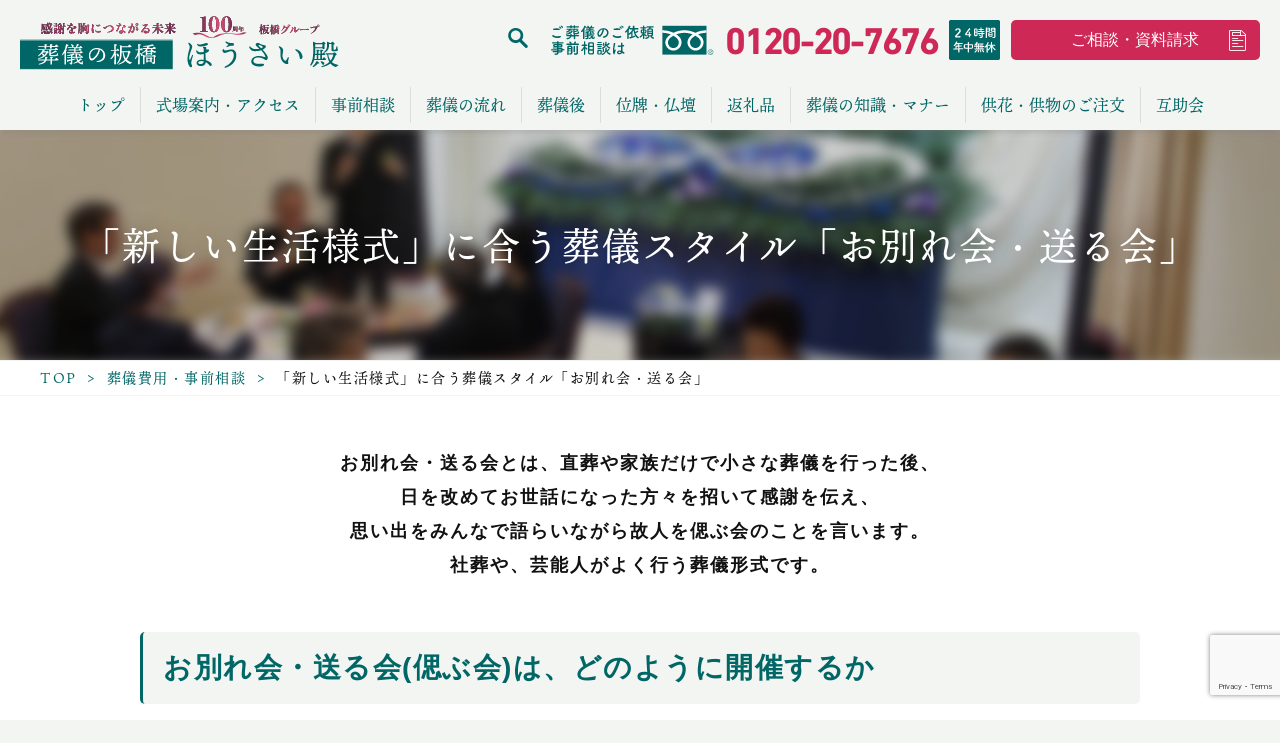

--- FILE ---
content_type: text/html; charset=UTF-8
request_url: https://www.sougi-itabashi.co.jp/preparation/farewell/
body_size: 12485
content:
<!DOCTYPE html>
<html class="no-js" lang="ja">
<head>
<meta charset="UTF-8" />
<title> &raquo; 「新しい生活様式」に合う葬儀スタイル「お別れ会・送る会」 ｜ 葬儀の板橋・ほうさい殿　公式サイト |  横浜の葬儀式場奉斎殿をお探しなら「葬儀の板橋」奉斎殿（ほうさいでん）</title>
<link rel="shortcut icon" href="images/favicon.ico">
<meta charset="UTF-8">
<meta name="viewport" content="width=device-width,user-scalable=0">
<meta name="description" content="お別れ会・送る会とは、直葬や家族だけで小さな葬儀を行った後、
日を改めてお世話になった方々を招いて感謝を伝え、
思い出をみんなで語らいながら故人を偲ぶ会のことを言います。 
社葬や、芸能人がよく行う葬儀形式です。"/>
<meta name="keywords" content="ほうさいでん,ほうさい殿,奉斎殿,葬儀,葬式,板橋,葬儀の板橋,方祭殿,法祭殿,豊祭殿,峰祭殿,宝祭殿,芳祭殿,葬儀費用" />
<meta property="og:title" content=" &raquo; 「新しい生活様式」に合う葬儀スタイル「お別れ会・送る会」 | 葬儀の板橋・ほうさい殿　公式サイト |  横浜の葬儀式場奉斎殿をお探しなら「葬儀の板橋」奉斎殿（ほうさいでん）" />
<meta property="og:description" content="お別れ会・送る会とは、直葬や家族だけで小さな葬儀を行った後、
日を改めてお世話になった方々を招いて感謝を伝え、
思い出をみんなで語らいながら故人を偲ぶ会のことを言います。 
社葬や、芸能人がよく行う葬儀形式です。">
<meta property="og:type" content="website" />
<meta property="og:url" content="" />
<meta property="og:image" content="https://www.sougi-itabashi.co.jp/ogp.png" />
<title>「新しい生活様式」に合う葬儀スタイル「お別れ会・送る会」 &#8211; 葬儀の板橋・ほうさい殿　公式サイト |  横浜の葬儀式場奉斎殿をお探しなら「葬儀の板橋」奉斎殿（ほうさいでん）</title>
<meta name='robots' content='max-image-preview:large' />
<link rel="alternate" type="application/rss+xml" title="葬儀の板橋・ほうさい殿　公式サイト |  横浜の葬儀式場奉斎殿をお探しなら「葬儀の板橋」奉斎殿（ほうさいでん） &raquo; フィード" href="https://www.sougi-itabashi.co.jp/feed/" />
<link rel="alternate" type="application/rss+xml" title="葬儀の板橋・ほうさい殿　公式サイト |  横浜の葬儀式場奉斎殿をお探しなら「葬儀の板橋」奉斎殿（ほうさいでん） &raquo; コメントフィード" href="https://www.sougi-itabashi.co.jp/comments/feed/" />
<link rel="alternate" title="oEmbed (JSON)" type="application/json+oembed" href="https://www.sougi-itabashi.co.jp/wp-json/oembed/1.0/embed?url=https%3A%2F%2Fwww.sougi-itabashi.co.jp%2Fpreparation%2Ffarewell%2F" />
<link rel="alternate" title="oEmbed (XML)" type="text/xml+oembed" href="https://www.sougi-itabashi.co.jp/wp-json/oembed/1.0/embed?url=https%3A%2F%2Fwww.sougi-itabashi.co.jp%2Fpreparation%2Ffarewell%2F&#038;format=xml" />
<style id='wp-img-auto-sizes-contain-inline-css'>
img:is([sizes=auto i],[sizes^="auto," i]){contain-intrinsic-size:3000px 1500px}
/*# sourceURL=wp-img-auto-sizes-contain-inline-css */
</style>
<style id='wp-emoji-styles-inline-css'>

	img.wp-smiley, img.emoji {
		display: inline !important;
		border: none !important;
		box-shadow: none !important;
		height: 1em !important;
		width: 1em !important;
		margin: 0 0.07em !important;
		vertical-align: -0.1em !important;
		background: none !important;
		padding: 0 !important;
	}
/*# sourceURL=wp-emoji-styles-inline-css */
</style>
<style id='wp-block-library-inline-css'>
:root{--wp-block-synced-color:#7a00df;--wp-block-synced-color--rgb:122,0,223;--wp-bound-block-color:var(--wp-block-synced-color);--wp-editor-canvas-background:#ddd;--wp-admin-theme-color:#007cba;--wp-admin-theme-color--rgb:0,124,186;--wp-admin-theme-color-darker-10:#006ba1;--wp-admin-theme-color-darker-10--rgb:0,107,160.5;--wp-admin-theme-color-darker-20:#005a87;--wp-admin-theme-color-darker-20--rgb:0,90,135;--wp-admin-border-width-focus:2px}@media (min-resolution:192dpi){:root{--wp-admin-border-width-focus:1.5px}}.wp-element-button{cursor:pointer}:root .has-very-light-gray-background-color{background-color:#eee}:root .has-very-dark-gray-background-color{background-color:#313131}:root .has-very-light-gray-color{color:#eee}:root .has-very-dark-gray-color{color:#313131}:root .has-vivid-green-cyan-to-vivid-cyan-blue-gradient-background{background:linear-gradient(135deg,#00d084,#0693e3)}:root .has-purple-crush-gradient-background{background:linear-gradient(135deg,#34e2e4,#4721fb 50%,#ab1dfe)}:root .has-hazy-dawn-gradient-background{background:linear-gradient(135deg,#faaca8,#dad0ec)}:root .has-subdued-olive-gradient-background{background:linear-gradient(135deg,#fafae1,#67a671)}:root .has-atomic-cream-gradient-background{background:linear-gradient(135deg,#fdd79a,#004a59)}:root .has-nightshade-gradient-background{background:linear-gradient(135deg,#330968,#31cdcf)}:root .has-midnight-gradient-background{background:linear-gradient(135deg,#020381,#2874fc)}:root{--wp--preset--font-size--normal:16px;--wp--preset--font-size--huge:42px}.has-regular-font-size{font-size:1em}.has-larger-font-size{font-size:2.625em}.has-normal-font-size{font-size:var(--wp--preset--font-size--normal)}.has-huge-font-size{font-size:var(--wp--preset--font-size--huge)}.has-text-align-center{text-align:center}.has-text-align-left{text-align:left}.has-text-align-right{text-align:right}.has-fit-text{white-space:nowrap!important}#end-resizable-editor-section{display:none}.aligncenter{clear:both}.items-justified-left{justify-content:flex-start}.items-justified-center{justify-content:center}.items-justified-right{justify-content:flex-end}.items-justified-space-between{justify-content:space-between}.screen-reader-text{border:0;clip-path:inset(50%);height:1px;margin:-1px;overflow:hidden;padding:0;position:absolute;width:1px;word-wrap:normal!important}.screen-reader-text:focus{background-color:#ddd;clip-path:none;color:#444;display:block;font-size:1em;height:auto;left:5px;line-height:normal;padding:15px 23px 14px;text-decoration:none;top:5px;width:auto;z-index:100000}html :where(.has-border-color){border-style:solid}html :where([style*=border-top-color]){border-top-style:solid}html :where([style*=border-right-color]){border-right-style:solid}html :where([style*=border-bottom-color]){border-bottom-style:solid}html :where([style*=border-left-color]){border-left-style:solid}html :where([style*=border-width]){border-style:solid}html :where([style*=border-top-width]){border-top-style:solid}html :where([style*=border-right-width]){border-right-style:solid}html :where([style*=border-bottom-width]){border-bottom-style:solid}html :where([style*=border-left-width]){border-left-style:solid}html :where(img[class*=wp-image-]){height:auto;max-width:100%}:where(figure){margin:0 0 1em}html :where(.is-position-sticky){--wp-admin--admin-bar--position-offset:var(--wp-admin--admin-bar--height,0px)}@media screen and (max-width:600px){html :where(.is-position-sticky){--wp-admin--admin-bar--position-offset:0px}}

/*# sourceURL=wp-block-library-inline-css */
</style><style id='wp-block-heading-inline-css'>
h1:where(.wp-block-heading).has-background,h2:where(.wp-block-heading).has-background,h3:where(.wp-block-heading).has-background,h4:where(.wp-block-heading).has-background,h5:where(.wp-block-heading).has-background,h6:where(.wp-block-heading).has-background{padding:1.25em 2.375em}h1.has-text-align-left[style*=writing-mode]:where([style*=vertical-lr]),h1.has-text-align-right[style*=writing-mode]:where([style*=vertical-rl]),h2.has-text-align-left[style*=writing-mode]:where([style*=vertical-lr]),h2.has-text-align-right[style*=writing-mode]:where([style*=vertical-rl]),h3.has-text-align-left[style*=writing-mode]:where([style*=vertical-lr]),h3.has-text-align-right[style*=writing-mode]:where([style*=vertical-rl]),h4.has-text-align-left[style*=writing-mode]:where([style*=vertical-lr]),h4.has-text-align-right[style*=writing-mode]:where([style*=vertical-rl]),h5.has-text-align-left[style*=writing-mode]:where([style*=vertical-lr]),h5.has-text-align-right[style*=writing-mode]:where([style*=vertical-rl]),h6.has-text-align-left[style*=writing-mode]:where([style*=vertical-lr]),h6.has-text-align-right[style*=writing-mode]:where([style*=vertical-rl]){rotate:180deg}
/*# sourceURL=https://www.sougi-itabashi.co.jp/wp/wp-includes/blocks/heading/style.min.css */
</style>
<style id='wp-block-paragraph-inline-css'>
.is-small-text{font-size:.875em}.is-regular-text{font-size:1em}.is-large-text{font-size:2.25em}.is-larger-text{font-size:3em}.has-drop-cap:not(:focus):first-letter{float:left;font-size:8.4em;font-style:normal;font-weight:100;line-height:.68;margin:.05em .1em 0 0;text-transform:uppercase}body.rtl .has-drop-cap:not(:focus):first-letter{float:none;margin-left:.1em}p.has-drop-cap.has-background{overflow:hidden}:root :where(p.has-background){padding:1.25em 2.375em}:where(p.has-text-color:not(.has-link-color)) a{color:inherit}p.has-text-align-left[style*="writing-mode:vertical-lr"],p.has-text-align-right[style*="writing-mode:vertical-rl"]{rotate:180deg}
/*# sourceURL=https://www.sougi-itabashi.co.jp/wp/wp-includes/blocks/paragraph/style.min.css */
</style>
<style id='global-styles-inline-css'>
:root{--wp--preset--aspect-ratio--square: 1;--wp--preset--aspect-ratio--4-3: 4/3;--wp--preset--aspect-ratio--3-4: 3/4;--wp--preset--aspect-ratio--3-2: 3/2;--wp--preset--aspect-ratio--2-3: 2/3;--wp--preset--aspect-ratio--16-9: 16/9;--wp--preset--aspect-ratio--9-16: 9/16;--wp--preset--color--black: #000000;--wp--preset--color--cyan-bluish-gray: #abb8c3;--wp--preset--color--white: #ffffff;--wp--preset--color--pale-pink: #f78da7;--wp--preset--color--vivid-red: #cf2e2e;--wp--preset--color--luminous-vivid-orange: #ff6900;--wp--preset--color--luminous-vivid-amber: #fcb900;--wp--preset--color--light-green-cyan: #7bdcb5;--wp--preset--color--vivid-green-cyan: #00d084;--wp--preset--color--pale-cyan-blue: #8ed1fc;--wp--preset--color--vivid-cyan-blue: #0693e3;--wp--preset--color--vivid-purple: #9b51e0;--wp--preset--color--accent: #d72756;--wp--preset--color--primary: #000000;--wp--preset--color--secondary: #506c51;--wp--preset--color--subtle-background: #c2dac4;--wp--preset--color--background: #f2f8f3;--wp--preset--gradient--vivid-cyan-blue-to-vivid-purple: linear-gradient(135deg,rgb(6,147,227) 0%,rgb(155,81,224) 100%);--wp--preset--gradient--light-green-cyan-to-vivid-green-cyan: linear-gradient(135deg,rgb(122,220,180) 0%,rgb(0,208,130) 100%);--wp--preset--gradient--luminous-vivid-amber-to-luminous-vivid-orange: linear-gradient(135deg,rgb(252,185,0) 0%,rgb(255,105,0) 100%);--wp--preset--gradient--luminous-vivid-orange-to-vivid-red: linear-gradient(135deg,rgb(255,105,0) 0%,rgb(207,46,46) 100%);--wp--preset--gradient--very-light-gray-to-cyan-bluish-gray: linear-gradient(135deg,rgb(238,238,238) 0%,rgb(169,184,195) 100%);--wp--preset--gradient--cool-to-warm-spectrum: linear-gradient(135deg,rgb(74,234,220) 0%,rgb(151,120,209) 20%,rgb(207,42,186) 40%,rgb(238,44,130) 60%,rgb(251,105,98) 80%,rgb(254,248,76) 100%);--wp--preset--gradient--blush-light-purple: linear-gradient(135deg,rgb(255,206,236) 0%,rgb(152,150,240) 100%);--wp--preset--gradient--blush-bordeaux: linear-gradient(135deg,rgb(254,205,165) 0%,rgb(254,45,45) 50%,rgb(107,0,62) 100%);--wp--preset--gradient--luminous-dusk: linear-gradient(135deg,rgb(255,203,112) 0%,rgb(199,81,192) 50%,rgb(65,88,208) 100%);--wp--preset--gradient--pale-ocean: linear-gradient(135deg,rgb(255,245,203) 0%,rgb(182,227,212) 50%,rgb(51,167,181) 100%);--wp--preset--gradient--electric-grass: linear-gradient(135deg,rgb(202,248,128) 0%,rgb(113,206,126) 100%);--wp--preset--gradient--midnight: linear-gradient(135deg,rgb(2,3,129) 0%,rgb(40,116,252) 100%);--wp--preset--font-size--small: 18px;--wp--preset--font-size--medium: 20px;--wp--preset--font-size--large: 26.25px;--wp--preset--font-size--x-large: 42px;--wp--preset--font-size--normal: 21px;--wp--preset--font-size--larger: 32px;--wp--preset--spacing--20: 0.44rem;--wp--preset--spacing--30: 0.67rem;--wp--preset--spacing--40: 1rem;--wp--preset--spacing--50: 1.5rem;--wp--preset--spacing--60: 2.25rem;--wp--preset--spacing--70: 3.38rem;--wp--preset--spacing--80: 5.06rem;--wp--preset--shadow--natural: 6px 6px 9px rgba(0, 0, 0, 0.2);--wp--preset--shadow--deep: 12px 12px 50px rgba(0, 0, 0, 0.4);--wp--preset--shadow--sharp: 6px 6px 0px rgba(0, 0, 0, 0.2);--wp--preset--shadow--outlined: 6px 6px 0px -3px rgb(255, 255, 255), 6px 6px rgb(0, 0, 0);--wp--preset--shadow--crisp: 6px 6px 0px rgb(0, 0, 0);}:where(.is-layout-flex){gap: 0.5em;}:where(.is-layout-grid){gap: 0.5em;}body .is-layout-flex{display: flex;}.is-layout-flex{flex-wrap: wrap;align-items: center;}.is-layout-flex > :is(*, div){margin: 0;}body .is-layout-grid{display: grid;}.is-layout-grid > :is(*, div){margin: 0;}:where(.wp-block-columns.is-layout-flex){gap: 2em;}:where(.wp-block-columns.is-layout-grid){gap: 2em;}:where(.wp-block-post-template.is-layout-flex){gap: 1.25em;}:where(.wp-block-post-template.is-layout-grid){gap: 1.25em;}.has-black-color{color: var(--wp--preset--color--black) !important;}.has-cyan-bluish-gray-color{color: var(--wp--preset--color--cyan-bluish-gray) !important;}.has-white-color{color: var(--wp--preset--color--white) !important;}.has-pale-pink-color{color: var(--wp--preset--color--pale-pink) !important;}.has-vivid-red-color{color: var(--wp--preset--color--vivid-red) !important;}.has-luminous-vivid-orange-color{color: var(--wp--preset--color--luminous-vivid-orange) !important;}.has-luminous-vivid-amber-color{color: var(--wp--preset--color--luminous-vivid-amber) !important;}.has-light-green-cyan-color{color: var(--wp--preset--color--light-green-cyan) !important;}.has-vivid-green-cyan-color{color: var(--wp--preset--color--vivid-green-cyan) !important;}.has-pale-cyan-blue-color{color: var(--wp--preset--color--pale-cyan-blue) !important;}.has-vivid-cyan-blue-color{color: var(--wp--preset--color--vivid-cyan-blue) !important;}.has-vivid-purple-color{color: var(--wp--preset--color--vivid-purple) !important;}.has-black-background-color{background-color: var(--wp--preset--color--black) !important;}.has-cyan-bluish-gray-background-color{background-color: var(--wp--preset--color--cyan-bluish-gray) !important;}.has-white-background-color{background-color: var(--wp--preset--color--white) !important;}.has-pale-pink-background-color{background-color: var(--wp--preset--color--pale-pink) !important;}.has-vivid-red-background-color{background-color: var(--wp--preset--color--vivid-red) !important;}.has-luminous-vivid-orange-background-color{background-color: var(--wp--preset--color--luminous-vivid-orange) !important;}.has-luminous-vivid-amber-background-color{background-color: var(--wp--preset--color--luminous-vivid-amber) !important;}.has-light-green-cyan-background-color{background-color: var(--wp--preset--color--light-green-cyan) !important;}.has-vivid-green-cyan-background-color{background-color: var(--wp--preset--color--vivid-green-cyan) !important;}.has-pale-cyan-blue-background-color{background-color: var(--wp--preset--color--pale-cyan-blue) !important;}.has-vivid-cyan-blue-background-color{background-color: var(--wp--preset--color--vivid-cyan-blue) !important;}.has-vivid-purple-background-color{background-color: var(--wp--preset--color--vivid-purple) !important;}.has-black-border-color{border-color: var(--wp--preset--color--black) !important;}.has-cyan-bluish-gray-border-color{border-color: var(--wp--preset--color--cyan-bluish-gray) !important;}.has-white-border-color{border-color: var(--wp--preset--color--white) !important;}.has-pale-pink-border-color{border-color: var(--wp--preset--color--pale-pink) !important;}.has-vivid-red-border-color{border-color: var(--wp--preset--color--vivid-red) !important;}.has-luminous-vivid-orange-border-color{border-color: var(--wp--preset--color--luminous-vivid-orange) !important;}.has-luminous-vivid-amber-border-color{border-color: var(--wp--preset--color--luminous-vivid-amber) !important;}.has-light-green-cyan-border-color{border-color: var(--wp--preset--color--light-green-cyan) !important;}.has-vivid-green-cyan-border-color{border-color: var(--wp--preset--color--vivid-green-cyan) !important;}.has-pale-cyan-blue-border-color{border-color: var(--wp--preset--color--pale-cyan-blue) !important;}.has-vivid-cyan-blue-border-color{border-color: var(--wp--preset--color--vivid-cyan-blue) !important;}.has-vivid-purple-border-color{border-color: var(--wp--preset--color--vivid-purple) !important;}.has-vivid-cyan-blue-to-vivid-purple-gradient-background{background: var(--wp--preset--gradient--vivid-cyan-blue-to-vivid-purple) !important;}.has-light-green-cyan-to-vivid-green-cyan-gradient-background{background: var(--wp--preset--gradient--light-green-cyan-to-vivid-green-cyan) !important;}.has-luminous-vivid-amber-to-luminous-vivid-orange-gradient-background{background: var(--wp--preset--gradient--luminous-vivid-amber-to-luminous-vivid-orange) !important;}.has-luminous-vivid-orange-to-vivid-red-gradient-background{background: var(--wp--preset--gradient--luminous-vivid-orange-to-vivid-red) !important;}.has-very-light-gray-to-cyan-bluish-gray-gradient-background{background: var(--wp--preset--gradient--very-light-gray-to-cyan-bluish-gray) !important;}.has-cool-to-warm-spectrum-gradient-background{background: var(--wp--preset--gradient--cool-to-warm-spectrum) !important;}.has-blush-light-purple-gradient-background{background: var(--wp--preset--gradient--blush-light-purple) !important;}.has-blush-bordeaux-gradient-background{background: var(--wp--preset--gradient--blush-bordeaux) !important;}.has-luminous-dusk-gradient-background{background: var(--wp--preset--gradient--luminous-dusk) !important;}.has-pale-ocean-gradient-background{background: var(--wp--preset--gradient--pale-ocean) !important;}.has-electric-grass-gradient-background{background: var(--wp--preset--gradient--electric-grass) !important;}.has-midnight-gradient-background{background: var(--wp--preset--gradient--midnight) !important;}.has-small-font-size{font-size: var(--wp--preset--font-size--small) !important;}.has-medium-font-size{font-size: var(--wp--preset--font-size--medium) !important;}.has-large-font-size{font-size: var(--wp--preset--font-size--large) !important;}.has-x-large-font-size{font-size: var(--wp--preset--font-size--x-large) !important;}
/*# sourceURL=global-styles-inline-css */
</style>

<style id='classic-theme-styles-inline-css'>
/*! This file is auto-generated */
.wp-block-button__link{color:#fff;background-color:#32373c;border-radius:9999px;box-shadow:none;text-decoration:none;padding:calc(.667em + 2px) calc(1.333em + 2px);font-size:1.125em}.wp-block-file__button{background:#32373c;color:#fff;text-decoration:none}
/*# sourceURL=/wp-includes/css/classic-themes.min.css */
</style>
<link rel='stylesheet' id='contact-form-7-css' href='https://www.sougi-itabashi.co.jp/wp/wp-content/plugins/contact-form-7/includes/css/styles.css?ver=6.1.4' media='all' />
<link rel='stylesheet' id='cf7msm_styles-css' href='https://www.sougi-itabashi.co.jp/wp/wp-content/plugins/contact-form-7-multi-step-module/resources/cf7msm.css?ver=4.5' media='all' />
<link rel='stylesheet' id='twentytwenty-style-css' href='https://www.sougi-itabashi.co.jp/wp/wp-content/themes/sougi-itabashi/style.css?ver=6.9' media='all' />
<link rel='stylesheet' id='twentytwenty-print-style-css' href='https://www.sougi-itabashi.co.jp/wp/wp-content/themes/sougi-itabashi/print.css?ver=6.9' media='print' />
<script src="https://www.sougi-itabashi.co.jp/wp/wp-includes/js/jquery/jquery.min.js?ver=3.7.1" id="jquery-core-js"></script>
<script src="https://www.sougi-itabashi.co.jp/wp/wp-includes/js/jquery/jquery-migrate.min.js?ver=3.4.1" id="jquery-migrate-js"></script>
<script src="https://www.sougi-itabashi.co.jp/wp/wp-content/themes/sougi-itabashi/assets/js/index.js?ver=6.9" id="twentytwenty-js-js" async></script>
<link rel="https://api.w.org/" href="https://www.sougi-itabashi.co.jp/wp-json/" /><link rel="alternate" title="JSON" type="application/json" href="https://www.sougi-itabashi.co.jp/wp-json/wp/v2/pages/280" /><link rel="EditURI" type="application/rsd+xml" title="RSD" href="https://www.sougi-itabashi.co.jp/wp/xmlrpc.php?rsd" />
<meta name="generator" content="WordPress 6.9" />
<link rel="canonical" href="https://www.sougi-itabashi.co.jp/preparation/farewell/" />
<link rel='shortlink' href='https://www.sougi-itabashi.co.jp/?p=280' />
	<script>document.documentElement.className = document.documentElement.className.replace( 'no-js', 'js' );</script>
	<style id="custom-background-css">
body.custom-background { background-color: #f2f8f3; }
</style>
	<link href="https://www.sougi-itabashi.co.jp/wp/wp-content/themes/sougi-itabashi/assets-org/css/reset.css" rel="stylesheet" type="text/css" />
<link href="https://www.sougi-itabashi.co.jp/wp/wp-content/themes/sougi-itabashi/assets-org/css/core.css" rel="stylesheet" type="text/css" />
<link href="https://www.sougi-itabashi.co.jp/wp/wp-content/themes/sougi-itabashi/assets-org/icomoon/style.css" rel="stylesheet" type="text/css" />
  <link href="https://www.sougi-itabashi.co.jp/wp/wp-content/themes/sougi-itabashi/assets-org/css/under.css" rel="stylesheet" type="text/css" />
  <link href="//cdnjs.cloudflare.com/ajax/libs/Swiper/5.4.5/css/swiper.css" rel="stylesheet" type="text/css" />
  <link href="https://www.sougi-itabashi.co.jp/wp/wp-content/themes/sougi-itabashi/assets-org/css/lightcase.css" rel="stylesheet" type="text/css" />
<!-- <link href="/assets/css/comp.css" rel="stylesheet" type="text/css" /> -->
<!--[if lt IE 9]>
<script src="http://html5shiv.googlecode.com/svn/trunk/html5.js" type="text/javascript"></script>
<![endif]-->
<script>
  (function(d) {
    var config = {
      kitId: 'tol0hox',
      scriptTimeout: 3000,
      async: true
    },
    h=d.documentElement,t=setTimeout(function(){h.className=h.className.replace(/\bwf-loading\b/g,"")+" wf-inactive";},config.scriptTimeout),tk=d.createElement("script"),f=false,s=d.getElementsByTagName("script")[0],a;h.className+=" wf-loading";tk.src='https://use.typekit.net/'+config.kitId+'.js';tk.async=true;tk.onload=tk.onreadystatechange=function(){a=this.readyState;if(f||a&&a!="complete"&&a!="loaded")return;f=true;clearTimeout(t);try{Typekit.load(config)}catch(e){}};s.parentNode.insertBefore(tk,s)
  })(document);
  // ローディング
    window.onload = function() {
    const loader = document.getElementById('loading');

    // Add .loaded to .loading
    loader.classList.add('allloaded');
    }
</script>
<!-- Global site tag (gtag.js) - Google Analytics -->
<script async src="https://www.googletagmanager.com/gtag/js?id=UA-126191572-1"></script>
<script>
  window.dataLayer = window.dataLayer || [];
  function gtag(){dataLayer.push(arguments);}
  gtag('js', new Date());

  gtag('config', 'UA-126191572-1');
</script>
<!--  -->
<!-- Google Tag Manager -->
<script>(function(w,d,s,l,i){w[l]=w[l]||[];w[l].push({'gtm.start':
new Date().getTime(),event:'gtm.js'});var f=d.getElementsByTagName(s)[0],
j=d.createElement(s),dl=l!='dataLayer'?'&l='+l:'';j.async=true;j.src=
'https://www.googletagmanager.com/gtm.js?id='+i+dl;f.parentNode.insertBefore(j,f);
})(window,document,'script','dataLayer','GTM-WZFQGRV');</script>
<!-- End Google Tag Manager -->
	</head>
	<body class="drawer drawer--right" id="top">
<!-- Google Tag Manager (noscript) -->
<noscript><iframe src="https://www.googletagmanager.com/ns.html?id=GTM-WZFQGRV"
height="0" width="0" style="display:none;visibility:hidden"></iframe></noscript>
<!-- End Google Tag Manager (noscript) -->
		<div id="loading">
		  <div class="cssload-dots">
		  	<div class="cssload-dot"></div>
		  	<div class="cssload-dot"></div>
		  	<div class="cssload-dot"></div>
		  	<div class="cssload-dot"></div>
		  	<div class="cssload-dot"></div>
		  </div>
		  <svg version="1.1" xmlns="http://www.w3.org/2000/svg">
		  	<defs>
		  		<filter id="goo">
		  			<feGaussianBlur in="SourceGraphic" result="blur" stdDeviation="12" ></feGaussianBlur>
		  			<feColorMatrix in="blur" mode="matrix" values="1 0 0 0 0	0 1 0 0 0	0 0 1 0 0	0 0 0 18 -7" result="goo" ></feColorMatrix>
		  			<!--<feBlend in2="goo" in="SourceGraphic" result="mix" ></feBlend>-->
		  		</filter>
		  	</defs>1
		  </svg>
		</div>
		<!-- drawer btn -->
		<input type="checkbox" id="navTgl">
		<label for="navTgl" class="open"><span></span><em>メニュー</em></label>
		<label for="navTgl" class="close"></label>
		<!-- header -->
		<header class="menu">
				<h1><a href="/" aria-label="葬儀の板橋ほうさい殿">葬儀の板橋ほうさい殿</a></h1>
				<div class="headerNav">
					<a href="#" class="searchBtn"><span>サイト内検索</span></a>
					<!-- <a href="tel:0120207676" class="telBtn">ご葬儀のご依頼・事前相談は 24時間 年中無休 0120-20-7676</a> -->
					<div class="headerTel">
						<p class="front">ご葬儀のご依頼・事前相談は</p>
						<a href="tel:0120207676" class="telNum">0120-20-7676</a>
						<p class="open247">24時間年中無休</p>
					</div>
					<a href="/request/" class="btn">ご相談・資料請求</a>
				</div>
				<nav class="global">
					<ul class="mainNav">
						<li><a href="/">トップ</a></li>
						<li><a href="/housaiden/">式場案内・アクセス</a></li>
						<li><a href="/preparation/">事前相談</a></li>
						<li><a href="/nagare/">葬儀の流れ</a></li>
						<li><a href="/after/">葬儀後</a></li>
						<li><a href="/after/butsudan/">位牌・仏壇</a></li>
						<li><a href="/after/kouden/">返礼品</a></li>
						<li><a href="/manner/">葬儀の知識・マナー</a></li>
						<li><a href="/flower-offering/">供花・供物のご注文</a></li>
						<li><a href="/itabashi-gojokai/">互助会</a></li>
					</ul>
				</nav>
		</header>
    <header class="spHeader">
      <a href="/" aria-label="葬儀の板橋ほうさい殿" class="spH1">葬儀の板橋ほうさい殿</a>
      <div class="headerNav">
        <a href="#" class="searchBtn"><span>サイト内検索</span></a>
		<div class="headerTel">
			<a href="tel:0120207676" class="telBtn">
				<span class="telNum">0120-20-7676</span>
				<span class="txt">電話する</span>
			</a>
		</div>
        <a href="/request/" class="btn">資料請求</a>
      </div>
      <div class="spFixMenu">
        <a href="/">トップ</a>
        <a href="/housaiden/">式場案内・アクセス</a>
        <a href="/nagare/">葬儀の流れ</a>
        <a href="/itabashi-gojokai/">互助会</a>
      </div>
    </header>

  <main class="under">
  <!-- ここからメインコンテンツ -->
	<section class="titleArea">
		<figure>
                  <img width="878" height="600" src="https://www.sougi-itabashi.co.jp/wp/wp-content/uploads/2021/02/farewell-878x600.jpg" class="attachment-medium size-medium wp-post-image" alt="お別れ会・送る会" decoding="async" fetchpriority="high" srcset="https://www.sougi-itabashi.co.jp/wp/wp-content/uploads/2021/02/farewell-878x600.jpg 878w, https://www.sougi-itabashi.co.jp/wp/wp-content/uploads/2021/02/farewell-439x300.jpg 439w, https://www.sougi-itabashi.co.jp/wp/wp-content/uploads/2021/02/farewell-768x525.jpg 768w, https://www.sougi-itabashi.co.jp/wp/wp-content/uploads/2021/02/farewell-1200x820.jpg 1200w, https://www.sougi-itabashi.co.jp/wp/wp-content/uploads/2021/02/farewell.jpg 1280w" sizes="(max-width: 878px) 100vw, 878px" />            			<h2>「新しい生活様式」に合う葬儀スタイル「お別れ会・送る会」</h2>
		</figure>
	</section>
  <!-- ここからパンくずリスト -->
    <section class="breadcrumb">
    <ul>
      <li>
      <a href="https://www.sougi-itabashi.co.jp/">TOP</a>
      </li>
      <li>
                <a href="https://www.sougi-itabashi.co.jp/preparation/" >
              葬儀費用・事前相談          </a>
            </li>
      <li>
        「新しい生活様式」に合う葬儀スタイル「お別れ会・送る会」      </li>
    </ul>
  </section>
  <!-- パンくずリストここまで -->
	<section class="cntArea">
		<section class="summary">
      <p>
            お別れ会・送る会とは、直葬や家族だけで小さな葬儀を行った後、<br />
日を改めてお世話になった方々を招いて感謝を伝え、<br />
思い出をみんなで語らいながら故人を偲ぶ会のことを言います。 <br />
社葬や、芸能人がよく行う葬儀形式です。            </p>
    </section>
    <section class="editArea">
	
<article class="post-280 page type-page status-publish has-post-thumbnail hentry" id="post-280">

	
	<div class="post-inner thin ">

		<div class="entry-content">

			
<h3 class="wp-block-heading">お別れ会・送る会(偲ぶ会)は、どのように開催するか</h3>



<h4 class="wp-block-heading">企画者（発起人）</h4>



<p>ご遺族である場合や、親しい友人の場合もあります</p>



<h4 class="wp-block-heading">開催時期</h4>



<p>特に決まった時期はありませんが、葬儀から一年以上経ってから行う事が多いようです。</p>



<h4 class="wp-block-heading">場所</h4>



<p>葬儀式場、レストランや宴会場などで行う方もいます。<br>葬儀の板橋では、ほうさい殿の式場・法事会場をご利用いただけます。<br>また、当社グループの結婚式場バンケットホールもご利用いただけます。<br>寺院などでの開催もご相談下さい。</p>



<h4 class="wp-block-heading">形式</h4>



<p>葬儀とは違い自由度も高いため、どのような形でも行えます。<br>詳しくは過去の事例などを挙げながらご説明いたしますのでお気軽にご相談下さい。</p>



<p>昨今の情勢や様々な事情により直葬・家族だけの小さな葬儀を行ったものの、故人がお世話になった方や親しい人とのお別れをしてあげられなかった…とお考えの方は、一度ご相談下さい。故人のご友人や先輩から、ご家族が知らなかった微笑ましい思い出話が聞けるかもしれません。</p>

		</div><!-- .entry-content -->

	</div><!-- .post-inner -->

	<div class="section-inner">
		
	</div><!-- .section-inner -->

	
</article><!-- .post -->
    </section>
		<section class="freeTel">

			<!-- <a href="tel:0120207676"><img src="/assets/images/share/telnum7676.svg" alt="ご葬儀のご依頼・事前相談は 24時間年中無休 0120-20-7676"></a> -->

      <div class="telParts">
						<p class="front">ご葬儀のご依頼・事前相談は</p>
						<a href="tel:0120207676" class="telNum">0120-20-7676</a>
						<p class="open247">24時間年中無休</p>
			</div>


		</section>
	</section>
</main><!-- #site-content -->


<div class="gotoTop"><a href="#top">ページTOPへ戻る</a></div>
<footer>
  <div class="footerWrap">
    <div class="footerHead">
      <a href="/">葬儀の板橋 ほうさい殿</a>
      <p class="address">本社<br>
      〒240-0003 横浜市保土ケ谷区天王町1-1<br>
      TEL.0120-20-7676</p>
    </div>
    <div class="footerNav">
      <ul>
        <li><a href="/">トップ</a></li>
        <li><a href="/housaiden/">式場案内・アクセス</a></li>
        <li><a href="/preparation/">事前相談</a></li>
        <li><a href="/nagare/">葬儀の流れ</a></li>
        <li><a href="/after/">葬儀後</a></li>
        <li><a href="/manner/">葬儀マナー</a></li>
        <li><a href="/service/flower/">供花・供物のご注文</a></li>
      </ul>
      <ul>
        <li><a href="/request/">資料請求</a></li>
        <li><a href="/recruit/">採用情報</a></li>
        <li><a href="/voice/">お客様の声・Q＆A</a></li>
        <li><a href="/company/">会社概要</a></li>
        <li><a href="/group/">グループ案内</a></li>
        <li><a href="/sitemap/">サイトマップ</a></li>
        <li><a href="/privacy/">プライバシーポリシー</a></li>
      </ul>
    </div>
    <figure>
      <img src="/assets/images/housaiden/00hodogaya/photo_gaikan.jpg" alt="ほうさい殿">
    </figure>
  </div>
  <div class="copyright">
    <p>横浜の葬儀式場奉斎殿（ほうさい殿）をお探しなら「葬儀の板橋」</p>
    <p>Copyright &copy; 2004 Itabashi Corporation. All rights reserved.</p>
  </div>
</footer>
<script type="speculationrules">
{"prefetch":[{"source":"document","where":{"and":[{"href_matches":"/*"},{"not":{"href_matches":["/wp/wp-*.php","/wp/wp-admin/*","/wp/wp-content/uploads/*","/wp/wp-content/*","/wp/wp-content/plugins/*","/wp/wp-content/themes/sougi-itabashi/*","/*\\?(.+)"]}},{"not":{"selector_matches":"a[rel~=\"nofollow\"]"}},{"not":{"selector_matches":".no-prefetch, .no-prefetch a"}}]},"eagerness":"conservative"}]}
</script>
	<script>
	/(trident|msie)/i.test(navigator.userAgent)&&document.getElementById&&window.addEventListener&&window.addEventListener("hashchange",function(){var t,e=location.hash.substring(1);/^[A-z0-9_-]+$/.test(e)&&(t=document.getElementById(e))&&(/^(?:a|select|input|button|textarea)$/i.test(t.tagName)||(t.tabIndex=-1),t.focus())},!1);
	</script>
	<script src="https://www.sougi-itabashi.co.jp/wp/wp-includes/js/dist/hooks.min.js?ver=dd5603f07f9220ed27f1" id="wp-hooks-js"></script>
<script src="https://www.sougi-itabashi.co.jp/wp/wp-includes/js/dist/i18n.min.js?ver=c26c3dc7bed366793375" id="wp-i18n-js"></script>
<script id="wp-i18n-js-after">
wp.i18n.setLocaleData( { 'text direction\u0004ltr': [ 'ltr' ] } );
//# sourceURL=wp-i18n-js-after
</script>
<script src="https://www.sougi-itabashi.co.jp/wp/wp-content/plugins/contact-form-7/includes/swv/js/index.js?ver=6.1.4" id="swv-js"></script>
<script id="contact-form-7-js-translations">
( function( domain, translations ) {
	var localeData = translations.locale_data[ domain ] || translations.locale_data.messages;
	localeData[""].domain = domain;
	wp.i18n.setLocaleData( localeData, domain );
} )( "contact-form-7", {"translation-revision-date":"2025-11-30 08:12:23+0000","generator":"GlotPress\/4.0.3","domain":"messages","locale_data":{"messages":{"":{"domain":"messages","plural-forms":"nplurals=1; plural=0;","lang":"ja_JP"},"This contact form is placed in the wrong place.":["\u3053\u306e\u30b3\u30f3\u30bf\u30af\u30c8\u30d5\u30a9\u30fc\u30e0\u306f\u9593\u9055\u3063\u305f\u4f4d\u7f6e\u306b\u7f6e\u304b\u308c\u3066\u3044\u307e\u3059\u3002"],"Error:":["\u30a8\u30e9\u30fc:"]}},"comment":{"reference":"includes\/js\/index.js"}} );
//# sourceURL=contact-form-7-js-translations
</script>
<script id="contact-form-7-js-before">
var wpcf7 = {
    "api": {
        "root": "https:\/\/www.sougi-itabashi.co.jp\/wp-json\/",
        "namespace": "contact-form-7\/v1"
    }
};
//# sourceURL=contact-form-7-js-before
</script>
<script src="https://www.sougi-itabashi.co.jp/wp/wp-content/plugins/contact-form-7/includes/js/index.js?ver=6.1.4" id="contact-form-7-js"></script>
<script id="cf7msm-js-extra">
var cf7msm_posted_data = [];
//# sourceURL=cf7msm-js-extra
</script>
<script src="https://www.sougi-itabashi.co.jp/wp/wp-content/plugins/contact-form-7-multi-step-module/resources/cf7msm.min.js?ver=4.5" id="cf7msm-js"></script>
<script src="https://www.sougi-itabashi.co.jp/wp/wp-content/plugins/page-links-to/dist/new-tab.js?ver=3.3.7" id="page-links-to-js"></script>
<script src="https://www.google.com/recaptcha/api.js?render=6LeW3cErAAAAAAakHQYrI20dNUkqXQ0dQRGCr5eU&amp;ver=3.0" id="google-recaptcha-js"></script>
<script src="https://www.sougi-itabashi.co.jp/wp/wp-includes/js/dist/vendor/wp-polyfill.min.js?ver=3.15.0" id="wp-polyfill-js"></script>
<script id="wpcf7-recaptcha-js-before">
var wpcf7_recaptcha = {
    "sitekey": "6LeW3cErAAAAAAakHQYrI20dNUkqXQ0dQRGCr5eU",
    "actions": {
        "homepage": "homepage",
        "contactform": "contactform"
    }
};
//# sourceURL=wpcf7-recaptcha-js-before
</script>
<script src="https://www.sougi-itabashi.co.jp/wp/wp-content/plugins/contact-form-7/modules/recaptcha/index.js?ver=6.1.4" id="wpcf7-recaptcha-js"></script>
<script id="wp-emoji-settings" type="application/json">
{"baseUrl":"https://s.w.org/images/core/emoji/17.0.2/72x72/","ext":".png","svgUrl":"https://s.w.org/images/core/emoji/17.0.2/svg/","svgExt":".svg","source":{"concatemoji":"https://www.sougi-itabashi.co.jp/wp/wp-includes/js/wp-emoji-release.min.js?ver=6.9"}}
</script>
<script type="module">
/*! This file is auto-generated */
const a=JSON.parse(document.getElementById("wp-emoji-settings").textContent),o=(window._wpemojiSettings=a,"wpEmojiSettingsSupports"),s=["flag","emoji"];function i(e){try{var t={supportTests:e,timestamp:(new Date).valueOf()};sessionStorage.setItem(o,JSON.stringify(t))}catch(e){}}function c(e,t,n){e.clearRect(0,0,e.canvas.width,e.canvas.height),e.fillText(t,0,0);t=new Uint32Array(e.getImageData(0,0,e.canvas.width,e.canvas.height).data);e.clearRect(0,0,e.canvas.width,e.canvas.height),e.fillText(n,0,0);const a=new Uint32Array(e.getImageData(0,0,e.canvas.width,e.canvas.height).data);return t.every((e,t)=>e===a[t])}function p(e,t){e.clearRect(0,0,e.canvas.width,e.canvas.height),e.fillText(t,0,0);var n=e.getImageData(16,16,1,1);for(let e=0;e<n.data.length;e++)if(0!==n.data[e])return!1;return!0}function u(e,t,n,a){switch(t){case"flag":return n(e,"\ud83c\udff3\ufe0f\u200d\u26a7\ufe0f","\ud83c\udff3\ufe0f\u200b\u26a7\ufe0f")?!1:!n(e,"\ud83c\udde8\ud83c\uddf6","\ud83c\udde8\u200b\ud83c\uddf6")&&!n(e,"\ud83c\udff4\udb40\udc67\udb40\udc62\udb40\udc65\udb40\udc6e\udb40\udc67\udb40\udc7f","\ud83c\udff4\u200b\udb40\udc67\u200b\udb40\udc62\u200b\udb40\udc65\u200b\udb40\udc6e\u200b\udb40\udc67\u200b\udb40\udc7f");case"emoji":return!a(e,"\ud83e\u1fac8")}return!1}function f(e,t,n,a){let r;const o=(r="undefined"!=typeof WorkerGlobalScope&&self instanceof WorkerGlobalScope?new OffscreenCanvas(300,150):document.createElement("canvas")).getContext("2d",{willReadFrequently:!0}),s=(o.textBaseline="top",o.font="600 32px Arial",{});return e.forEach(e=>{s[e]=t(o,e,n,a)}),s}function r(e){var t=document.createElement("script");t.src=e,t.defer=!0,document.head.appendChild(t)}a.supports={everything:!0,everythingExceptFlag:!0},new Promise(t=>{let n=function(){try{var e=JSON.parse(sessionStorage.getItem(o));if("object"==typeof e&&"number"==typeof e.timestamp&&(new Date).valueOf()<e.timestamp+604800&&"object"==typeof e.supportTests)return e.supportTests}catch(e){}return null}();if(!n){if("undefined"!=typeof Worker&&"undefined"!=typeof OffscreenCanvas&&"undefined"!=typeof URL&&URL.createObjectURL&&"undefined"!=typeof Blob)try{var e="postMessage("+f.toString()+"("+[JSON.stringify(s),u.toString(),c.toString(),p.toString()].join(",")+"));",a=new Blob([e],{type:"text/javascript"});const r=new Worker(URL.createObjectURL(a),{name:"wpTestEmojiSupports"});return void(r.onmessage=e=>{i(n=e.data),r.terminate(),t(n)})}catch(e){}i(n=f(s,u,c,p))}t(n)}).then(e=>{for(const n in e)a.supports[n]=e[n],a.supports.everything=a.supports.everything&&a.supports[n],"flag"!==n&&(a.supports.everythingExceptFlag=a.supports.everythingExceptFlag&&a.supports[n]);var t;a.supports.everythingExceptFlag=a.supports.everythingExceptFlag&&!a.supports.flag,a.supports.everything||((t=a.source||{}).concatemoji?r(t.concatemoji):t.wpemoji&&t.twemoji&&(r(t.twemoji),r(t.wpemoji)))});
//# sourceURL=https://www.sougi-itabashi.co.jp/wp/wp-includes/js/wp-emoji-loader.min.js
</script>
<!-- <a href="index_member.html"><img src="assets/images/index_pc_200529.jpg" alt="トップページ" class="pc"></a> -->
<script src="//code.jquery.com/jquery-1.11.0.min.js"></script>
<script src="//code.jquery.com/jquery-migrate-1.2.1.min.js"></script>
<script src="//cdnjs.cloudflare.com/ajax/libs/Swiper/5.4.5/js/swiper.min.js"></script>
<script src='/assets/js/lightcase.js'></script>
<script src="https://www.sougi-itabashi.co.jp/wp/wp-content/themes/sougi-itabashi/assets-org/js/core.js" defer></script>
</body>
</html>


--- FILE ---
content_type: text/html; charset=utf-8
request_url: https://www.google.com/recaptcha/api2/anchor?ar=1&k=6LeW3cErAAAAAAakHQYrI20dNUkqXQ0dQRGCr5eU&co=aHR0cHM6Ly93d3cuc291Z2ktaXRhYmFzaGkuY28uanA6NDQz&hl=en&v=PoyoqOPhxBO7pBk68S4YbpHZ&size=invisible&anchor-ms=20000&execute-ms=30000&cb=ber11elkw03h
body_size: 48731
content:
<!DOCTYPE HTML><html dir="ltr" lang="en"><head><meta http-equiv="Content-Type" content="text/html; charset=UTF-8">
<meta http-equiv="X-UA-Compatible" content="IE=edge">
<title>reCAPTCHA</title>
<style type="text/css">
/* cyrillic-ext */
@font-face {
  font-family: 'Roboto';
  font-style: normal;
  font-weight: 400;
  font-stretch: 100%;
  src: url(//fonts.gstatic.com/s/roboto/v48/KFO7CnqEu92Fr1ME7kSn66aGLdTylUAMa3GUBHMdazTgWw.woff2) format('woff2');
  unicode-range: U+0460-052F, U+1C80-1C8A, U+20B4, U+2DE0-2DFF, U+A640-A69F, U+FE2E-FE2F;
}
/* cyrillic */
@font-face {
  font-family: 'Roboto';
  font-style: normal;
  font-weight: 400;
  font-stretch: 100%;
  src: url(//fonts.gstatic.com/s/roboto/v48/KFO7CnqEu92Fr1ME7kSn66aGLdTylUAMa3iUBHMdazTgWw.woff2) format('woff2');
  unicode-range: U+0301, U+0400-045F, U+0490-0491, U+04B0-04B1, U+2116;
}
/* greek-ext */
@font-face {
  font-family: 'Roboto';
  font-style: normal;
  font-weight: 400;
  font-stretch: 100%;
  src: url(//fonts.gstatic.com/s/roboto/v48/KFO7CnqEu92Fr1ME7kSn66aGLdTylUAMa3CUBHMdazTgWw.woff2) format('woff2');
  unicode-range: U+1F00-1FFF;
}
/* greek */
@font-face {
  font-family: 'Roboto';
  font-style: normal;
  font-weight: 400;
  font-stretch: 100%;
  src: url(//fonts.gstatic.com/s/roboto/v48/KFO7CnqEu92Fr1ME7kSn66aGLdTylUAMa3-UBHMdazTgWw.woff2) format('woff2');
  unicode-range: U+0370-0377, U+037A-037F, U+0384-038A, U+038C, U+038E-03A1, U+03A3-03FF;
}
/* math */
@font-face {
  font-family: 'Roboto';
  font-style: normal;
  font-weight: 400;
  font-stretch: 100%;
  src: url(//fonts.gstatic.com/s/roboto/v48/KFO7CnqEu92Fr1ME7kSn66aGLdTylUAMawCUBHMdazTgWw.woff2) format('woff2');
  unicode-range: U+0302-0303, U+0305, U+0307-0308, U+0310, U+0312, U+0315, U+031A, U+0326-0327, U+032C, U+032F-0330, U+0332-0333, U+0338, U+033A, U+0346, U+034D, U+0391-03A1, U+03A3-03A9, U+03B1-03C9, U+03D1, U+03D5-03D6, U+03F0-03F1, U+03F4-03F5, U+2016-2017, U+2034-2038, U+203C, U+2040, U+2043, U+2047, U+2050, U+2057, U+205F, U+2070-2071, U+2074-208E, U+2090-209C, U+20D0-20DC, U+20E1, U+20E5-20EF, U+2100-2112, U+2114-2115, U+2117-2121, U+2123-214F, U+2190, U+2192, U+2194-21AE, U+21B0-21E5, U+21F1-21F2, U+21F4-2211, U+2213-2214, U+2216-22FF, U+2308-230B, U+2310, U+2319, U+231C-2321, U+2336-237A, U+237C, U+2395, U+239B-23B7, U+23D0, U+23DC-23E1, U+2474-2475, U+25AF, U+25B3, U+25B7, U+25BD, U+25C1, U+25CA, U+25CC, U+25FB, U+266D-266F, U+27C0-27FF, U+2900-2AFF, U+2B0E-2B11, U+2B30-2B4C, U+2BFE, U+3030, U+FF5B, U+FF5D, U+1D400-1D7FF, U+1EE00-1EEFF;
}
/* symbols */
@font-face {
  font-family: 'Roboto';
  font-style: normal;
  font-weight: 400;
  font-stretch: 100%;
  src: url(//fonts.gstatic.com/s/roboto/v48/KFO7CnqEu92Fr1ME7kSn66aGLdTylUAMaxKUBHMdazTgWw.woff2) format('woff2');
  unicode-range: U+0001-000C, U+000E-001F, U+007F-009F, U+20DD-20E0, U+20E2-20E4, U+2150-218F, U+2190, U+2192, U+2194-2199, U+21AF, U+21E6-21F0, U+21F3, U+2218-2219, U+2299, U+22C4-22C6, U+2300-243F, U+2440-244A, U+2460-24FF, U+25A0-27BF, U+2800-28FF, U+2921-2922, U+2981, U+29BF, U+29EB, U+2B00-2BFF, U+4DC0-4DFF, U+FFF9-FFFB, U+10140-1018E, U+10190-1019C, U+101A0, U+101D0-101FD, U+102E0-102FB, U+10E60-10E7E, U+1D2C0-1D2D3, U+1D2E0-1D37F, U+1F000-1F0FF, U+1F100-1F1AD, U+1F1E6-1F1FF, U+1F30D-1F30F, U+1F315, U+1F31C, U+1F31E, U+1F320-1F32C, U+1F336, U+1F378, U+1F37D, U+1F382, U+1F393-1F39F, U+1F3A7-1F3A8, U+1F3AC-1F3AF, U+1F3C2, U+1F3C4-1F3C6, U+1F3CA-1F3CE, U+1F3D4-1F3E0, U+1F3ED, U+1F3F1-1F3F3, U+1F3F5-1F3F7, U+1F408, U+1F415, U+1F41F, U+1F426, U+1F43F, U+1F441-1F442, U+1F444, U+1F446-1F449, U+1F44C-1F44E, U+1F453, U+1F46A, U+1F47D, U+1F4A3, U+1F4B0, U+1F4B3, U+1F4B9, U+1F4BB, U+1F4BF, U+1F4C8-1F4CB, U+1F4D6, U+1F4DA, U+1F4DF, U+1F4E3-1F4E6, U+1F4EA-1F4ED, U+1F4F7, U+1F4F9-1F4FB, U+1F4FD-1F4FE, U+1F503, U+1F507-1F50B, U+1F50D, U+1F512-1F513, U+1F53E-1F54A, U+1F54F-1F5FA, U+1F610, U+1F650-1F67F, U+1F687, U+1F68D, U+1F691, U+1F694, U+1F698, U+1F6AD, U+1F6B2, U+1F6B9-1F6BA, U+1F6BC, U+1F6C6-1F6CF, U+1F6D3-1F6D7, U+1F6E0-1F6EA, U+1F6F0-1F6F3, U+1F6F7-1F6FC, U+1F700-1F7FF, U+1F800-1F80B, U+1F810-1F847, U+1F850-1F859, U+1F860-1F887, U+1F890-1F8AD, U+1F8B0-1F8BB, U+1F8C0-1F8C1, U+1F900-1F90B, U+1F93B, U+1F946, U+1F984, U+1F996, U+1F9E9, U+1FA00-1FA6F, U+1FA70-1FA7C, U+1FA80-1FA89, U+1FA8F-1FAC6, U+1FACE-1FADC, U+1FADF-1FAE9, U+1FAF0-1FAF8, U+1FB00-1FBFF;
}
/* vietnamese */
@font-face {
  font-family: 'Roboto';
  font-style: normal;
  font-weight: 400;
  font-stretch: 100%;
  src: url(//fonts.gstatic.com/s/roboto/v48/KFO7CnqEu92Fr1ME7kSn66aGLdTylUAMa3OUBHMdazTgWw.woff2) format('woff2');
  unicode-range: U+0102-0103, U+0110-0111, U+0128-0129, U+0168-0169, U+01A0-01A1, U+01AF-01B0, U+0300-0301, U+0303-0304, U+0308-0309, U+0323, U+0329, U+1EA0-1EF9, U+20AB;
}
/* latin-ext */
@font-face {
  font-family: 'Roboto';
  font-style: normal;
  font-weight: 400;
  font-stretch: 100%;
  src: url(//fonts.gstatic.com/s/roboto/v48/KFO7CnqEu92Fr1ME7kSn66aGLdTylUAMa3KUBHMdazTgWw.woff2) format('woff2');
  unicode-range: U+0100-02BA, U+02BD-02C5, U+02C7-02CC, U+02CE-02D7, U+02DD-02FF, U+0304, U+0308, U+0329, U+1D00-1DBF, U+1E00-1E9F, U+1EF2-1EFF, U+2020, U+20A0-20AB, U+20AD-20C0, U+2113, U+2C60-2C7F, U+A720-A7FF;
}
/* latin */
@font-face {
  font-family: 'Roboto';
  font-style: normal;
  font-weight: 400;
  font-stretch: 100%;
  src: url(//fonts.gstatic.com/s/roboto/v48/KFO7CnqEu92Fr1ME7kSn66aGLdTylUAMa3yUBHMdazQ.woff2) format('woff2');
  unicode-range: U+0000-00FF, U+0131, U+0152-0153, U+02BB-02BC, U+02C6, U+02DA, U+02DC, U+0304, U+0308, U+0329, U+2000-206F, U+20AC, U+2122, U+2191, U+2193, U+2212, U+2215, U+FEFF, U+FFFD;
}
/* cyrillic-ext */
@font-face {
  font-family: 'Roboto';
  font-style: normal;
  font-weight: 500;
  font-stretch: 100%;
  src: url(//fonts.gstatic.com/s/roboto/v48/KFO7CnqEu92Fr1ME7kSn66aGLdTylUAMa3GUBHMdazTgWw.woff2) format('woff2');
  unicode-range: U+0460-052F, U+1C80-1C8A, U+20B4, U+2DE0-2DFF, U+A640-A69F, U+FE2E-FE2F;
}
/* cyrillic */
@font-face {
  font-family: 'Roboto';
  font-style: normal;
  font-weight: 500;
  font-stretch: 100%;
  src: url(//fonts.gstatic.com/s/roboto/v48/KFO7CnqEu92Fr1ME7kSn66aGLdTylUAMa3iUBHMdazTgWw.woff2) format('woff2');
  unicode-range: U+0301, U+0400-045F, U+0490-0491, U+04B0-04B1, U+2116;
}
/* greek-ext */
@font-face {
  font-family: 'Roboto';
  font-style: normal;
  font-weight: 500;
  font-stretch: 100%;
  src: url(//fonts.gstatic.com/s/roboto/v48/KFO7CnqEu92Fr1ME7kSn66aGLdTylUAMa3CUBHMdazTgWw.woff2) format('woff2');
  unicode-range: U+1F00-1FFF;
}
/* greek */
@font-face {
  font-family: 'Roboto';
  font-style: normal;
  font-weight: 500;
  font-stretch: 100%;
  src: url(//fonts.gstatic.com/s/roboto/v48/KFO7CnqEu92Fr1ME7kSn66aGLdTylUAMa3-UBHMdazTgWw.woff2) format('woff2');
  unicode-range: U+0370-0377, U+037A-037F, U+0384-038A, U+038C, U+038E-03A1, U+03A3-03FF;
}
/* math */
@font-face {
  font-family: 'Roboto';
  font-style: normal;
  font-weight: 500;
  font-stretch: 100%;
  src: url(//fonts.gstatic.com/s/roboto/v48/KFO7CnqEu92Fr1ME7kSn66aGLdTylUAMawCUBHMdazTgWw.woff2) format('woff2');
  unicode-range: U+0302-0303, U+0305, U+0307-0308, U+0310, U+0312, U+0315, U+031A, U+0326-0327, U+032C, U+032F-0330, U+0332-0333, U+0338, U+033A, U+0346, U+034D, U+0391-03A1, U+03A3-03A9, U+03B1-03C9, U+03D1, U+03D5-03D6, U+03F0-03F1, U+03F4-03F5, U+2016-2017, U+2034-2038, U+203C, U+2040, U+2043, U+2047, U+2050, U+2057, U+205F, U+2070-2071, U+2074-208E, U+2090-209C, U+20D0-20DC, U+20E1, U+20E5-20EF, U+2100-2112, U+2114-2115, U+2117-2121, U+2123-214F, U+2190, U+2192, U+2194-21AE, U+21B0-21E5, U+21F1-21F2, U+21F4-2211, U+2213-2214, U+2216-22FF, U+2308-230B, U+2310, U+2319, U+231C-2321, U+2336-237A, U+237C, U+2395, U+239B-23B7, U+23D0, U+23DC-23E1, U+2474-2475, U+25AF, U+25B3, U+25B7, U+25BD, U+25C1, U+25CA, U+25CC, U+25FB, U+266D-266F, U+27C0-27FF, U+2900-2AFF, U+2B0E-2B11, U+2B30-2B4C, U+2BFE, U+3030, U+FF5B, U+FF5D, U+1D400-1D7FF, U+1EE00-1EEFF;
}
/* symbols */
@font-face {
  font-family: 'Roboto';
  font-style: normal;
  font-weight: 500;
  font-stretch: 100%;
  src: url(//fonts.gstatic.com/s/roboto/v48/KFO7CnqEu92Fr1ME7kSn66aGLdTylUAMaxKUBHMdazTgWw.woff2) format('woff2');
  unicode-range: U+0001-000C, U+000E-001F, U+007F-009F, U+20DD-20E0, U+20E2-20E4, U+2150-218F, U+2190, U+2192, U+2194-2199, U+21AF, U+21E6-21F0, U+21F3, U+2218-2219, U+2299, U+22C4-22C6, U+2300-243F, U+2440-244A, U+2460-24FF, U+25A0-27BF, U+2800-28FF, U+2921-2922, U+2981, U+29BF, U+29EB, U+2B00-2BFF, U+4DC0-4DFF, U+FFF9-FFFB, U+10140-1018E, U+10190-1019C, U+101A0, U+101D0-101FD, U+102E0-102FB, U+10E60-10E7E, U+1D2C0-1D2D3, U+1D2E0-1D37F, U+1F000-1F0FF, U+1F100-1F1AD, U+1F1E6-1F1FF, U+1F30D-1F30F, U+1F315, U+1F31C, U+1F31E, U+1F320-1F32C, U+1F336, U+1F378, U+1F37D, U+1F382, U+1F393-1F39F, U+1F3A7-1F3A8, U+1F3AC-1F3AF, U+1F3C2, U+1F3C4-1F3C6, U+1F3CA-1F3CE, U+1F3D4-1F3E0, U+1F3ED, U+1F3F1-1F3F3, U+1F3F5-1F3F7, U+1F408, U+1F415, U+1F41F, U+1F426, U+1F43F, U+1F441-1F442, U+1F444, U+1F446-1F449, U+1F44C-1F44E, U+1F453, U+1F46A, U+1F47D, U+1F4A3, U+1F4B0, U+1F4B3, U+1F4B9, U+1F4BB, U+1F4BF, U+1F4C8-1F4CB, U+1F4D6, U+1F4DA, U+1F4DF, U+1F4E3-1F4E6, U+1F4EA-1F4ED, U+1F4F7, U+1F4F9-1F4FB, U+1F4FD-1F4FE, U+1F503, U+1F507-1F50B, U+1F50D, U+1F512-1F513, U+1F53E-1F54A, U+1F54F-1F5FA, U+1F610, U+1F650-1F67F, U+1F687, U+1F68D, U+1F691, U+1F694, U+1F698, U+1F6AD, U+1F6B2, U+1F6B9-1F6BA, U+1F6BC, U+1F6C6-1F6CF, U+1F6D3-1F6D7, U+1F6E0-1F6EA, U+1F6F0-1F6F3, U+1F6F7-1F6FC, U+1F700-1F7FF, U+1F800-1F80B, U+1F810-1F847, U+1F850-1F859, U+1F860-1F887, U+1F890-1F8AD, U+1F8B0-1F8BB, U+1F8C0-1F8C1, U+1F900-1F90B, U+1F93B, U+1F946, U+1F984, U+1F996, U+1F9E9, U+1FA00-1FA6F, U+1FA70-1FA7C, U+1FA80-1FA89, U+1FA8F-1FAC6, U+1FACE-1FADC, U+1FADF-1FAE9, U+1FAF0-1FAF8, U+1FB00-1FBFF;
}
/* vietnamese */
@font-face {
  font-family: 'Roboto';
  font-style: normal;
  font-weight: 500;
  font-stretch: 100%;
  src: url(//fonts.gstatic.com/s/roboto/v48/KFO7CnqEu92Fr1ME7kSn66aGLdTylUAMa3OUBHMdazTgWw.woff2) format('woff2');
  unicode-range: U+0102-0103, U+0110-0111, U+0128-0129, U+0168-0169, U+01A0-01A1, U+01AF-01B0, U+0300-0301, U+0303-0304, U+0308-0309, U+0323, U+0329, U+1EA0-1EF9, U+20AB;
}
/* latin-ext */
@font-face {
  font-family: 'Roboto';
  font-style: normal;
  font-weight: 500;
  font-stretch: 100%;
  src: url(//fonts.gstatic.com/s/roboto/v48/KFO7CnqEu92Fr1ME7kSn66aGLdTylUAMa3KUBHMdazTgWw.woff2) format('woff2');
  unicode-range: U+0100-02BA, U+02BD-02C5, U+02C7-02CC, U+02CE-02D7, U+02DD-02FF, U+0304, U+0308, U+0329, U+1D00-1DBF, U+1E00-1E9F, U+1EF2-1EFF, U+2020, U+20A0-20AB, U+20AD-20C0, U+2113, U+2C60-2C7F, U+A720-A7FF;
}
/* latin */
@font-face {
  font-family: 'Roboto';
  font-style: normal;
  font-weight: 500;
  font-stretch: 100%;
  src: url(//fonts.gstatic.com/s/roboto/v48/KFO7CnqEu92Fr1ME7kSn66aGLdTylUAMa3yUBHMdazQ.woff2) format('woff2');
  unicode-range: U+0000-00FF, U+0131, U+0152-0153, U+02BB-02BC, U+02C6, U+02DA, U+02DC, U+0304, U+0308, U+0329, U+2000-206F, U+20AC, U+2122, U+2191, U+2193, U+2212, U+2215, U+FEFF, U+FFFD;
}
/* cyrillic-ext */
@font-face {
  font-family: 'Roboto';
  font-style: normal;
  font-weight: 900;
  font-stretch: 100%;
  src: url(//fonts.gstatic.com/s/roboto/v48/KFO7CnqEu92Fr1ME7kSn66aGLdTylUAMa3GUBHMdazTgWw.woff2) format('woff2');
  unicode-range: U+0460-052F, U+1C80-1C8A, U+20B4, U+2DE0-2DFF, U+A640-A69F, U+FE2E-FE2F;
}
/* cyrillic */
@font-face {
  font-family: 'Roboto';
  font-style: normal;
  font-weight: 900;
  font-stretch: 100%;
  src: url(//fonts.gstatic.com/s/roboto/v48/KFO7CnqEu92Fr1ME7kSn66aGLdTylUAMa3iUBHMdazTgWw.woff2) format('woff2');
  unicode-range: U+0301, U+0400-045F, U+0490-0491, U+04B0-04B1, U+2116;
}
/* greek-ext */
@font-face {
  font-family: 'Roboto';
  font-style: normal;
  font-weight: 900;
  font-stretch: 100%;
  src: url(//fonts.gstatic.com/s/roboto/v48/KFO7CnqEu92Fr1ME7kSn66aGLdTylUAMa3CUBHMdazTgWw.woff2) format('woff2');
  unicode-range: U+1F00-1FFF;
}
/* greek */
@font-face {
  font-family: 'Roboto';
  font-style: normal;
  font-weight: 900;
  font-stretch: 100%;
  src: url(//fonts.gstatic.com/s/roboto/v48/KFO7CnqEu92Fr1ME7kSn66aGLdTylUAMa3-UBHMdazTgWw.woff2) format('woff2');
  unicode-range: U+0370-0377, U+037A-037F, U+0384-038A, U+038C, U+038E-03A1, U+03A3-03FF;
}
/* math */
@font-face {
  font-family: 'Roboto';
  font-style: normal;
  font-weight: 900;
  font-stretch: 100%;
  src: url(//fonts.gstatic.com/s/roboto/v48/KFO7CnqEu92Fr1ME7kSn66aGLdTylUAMawCUBHMdazTgWw.woff2) format('woff2');
  unicode-range: U+0302-0303, U+0305, U+0307-0308, U+0310, U+0312, U+0315, U+031A, U+0326-0327, U+032C, U+032F-0330, U+0332-0333, U+0338, U+033A, U+0346, U+034D, U+0391-03A1, U+03A3-03A9, U+03B1-03C9, U+03D1, U+03D5-03D6, U+03F0-03F1, U+03F4-03F5, U+2016-2017, U+2034-2038, U+203C, U+2040, U+2043, U+2047, U+2050, U+2057, U+205F, U+2070-2071, U+2074-208E, U+2090-209C, U+20D0-20DC, U+20E1, U+20E5-20EF, U+2100-2112, U+2114-2115, U+2117-2121, U+2123-214F, U+2190, U+2192, U+2194-21AE, U+21B0-21E5, U+21F1-21F2, U+21F4-2211, U+2213-2214, U+2216-22FF, U+2308-230B, U+2310, U+2319, U+231C-2321, U+2336-237A, U+237C, U+2395, U+239B-23B7, U+23D0, U+23DC-23E1, U+2474-2475, U+25AF, U+25B3, U+25B7, U+25BD, U+25C1, U+25CA, U+25CC, U+25FB, U+266D-266F, U+27C0-27FF, U+2900-2AFF, U+2B0E-2B11, U+2B30-2B4C, U+2BFE, U+3030, U+FF5B, U+FF5D, U+1D400-1D7FF, U+1EE00-1EEFF;
}
/* symbols */
@font-face {
  font-family: 'Roboto';
  font-style: normal;
  font-weight: 900;
  font-stretch: 100%;
  src: url(//fonts.gstatic.com/s/roboto/v48/KFO7CnqEu92Fr1ME7kSn66aGLdTylUAMaxKUBHMdazTgWw.woff2) format('woff2');
  unicode-range: U+0001-000C, U+000E-001F, U+007F-009F, U+20DD-20E0, U+20E2-20E4, U+2150-218F, U+2190, U+2192, U+2194-2199, U+21AF, U+21E6-21F0, U+21F3, U+2218-2219, U+2299, U+22C4-22C6, U+2300-243F, U+2440-244A, U+2460-24FF, U+25A0-27BF, U+2800-28FF, U+2921-2922, U+2981, U+29BF, U+29EB, U+2B00-2BFF, U+4DC0-4DFF, U+FFF9-FFFB, U+10140-1018E, U+10190-1019C, U+101A0, U+101D0-101FD, U+102E0-102FB, U+10E60-10E7E, U+1D2C0-1D2D3, U+1D2E0-1D37F, U+1F000-1F0FF, U+1F100-1F1AD, U+1F1E6-1F1FF, U+1F30D-1F30F, U+1F315, U+1F31C, U+1F31E, U+1F320-1F32C, U+1F336, U+1F378, U+1F37D, U+1F382, U+1F393-1F39F, U+1F3A7-1F3A8, U+1F3AC-1F3AF, U+1F3C2, U+1F3C4-1F3C6, U+1F3CA-1F3CE, U+1F3D4-1F3E0, U+1F3ED, U+1F3F1-1F3F3, U+1F3F5-1F3F7, U+1F408, U+1F415, U+1F41F, U+1F426, U+1F43F, U+1F441-1F442, U+1F444, U+1F446-1F449, U+1F44C-1F44E, U+1F453, U+1F46A, U+1F47D, U+1F4A3, U+1F4B0, U+1F4B3, U+1F4B9, U+1F4BB, U+1F4BF, U+1F4C8-1F4CB, U+1F4D6, U+1F4DA, U+1F4DF, U+1F4E3-1F4E6, U+1F4EA-1F4ED, U+1F4F7, U+1F4F9-1F4FB, U+1F4FD-1F4FE, U+1F503, U+1F507-1F50B, U+1F50D, U+1F512-1F513, U+1F53E-1F54A, U+1F54F-1F5FA, U+1F610, U+1F650-1F67F, U+1F687, U+1F68D, U+1F691, U+1F694, U+1F698, U+1F6AD, U+1F6B2, U+1F6B9-1F6BA, U+1F6BC, U+1F6C6-1F6CF, U+1F6D3-1F6D7, U+1F6E0-1F6EA, U+1F6F0-1F6F3, U+1F6F7-1F6FC, U+1F700-1F7FF, U+1F800-1F80B, U+1F810-1F847, U+1F850-1F859, U+1F860-1F887, U+1F890-1F8AD, U+1F8B0-1F8BB, U+1F8C0-1F8C1, U+1F900-1F90B, U+1F93B, U+1F946, U+1F984, U+1F996, U+1F9E9, U+1FA00-1FA6F, U+1FA70-1FA7C, U+1FA80-1FA89, U+1FA8F-1FAC6, U+1FACE-1FADC, U+1FADF-1FAE9, U+1FAF0-1FAF8, U+1FB00-1FBFF;
}
/* vietnamese */
@font-face {
  font-family: 'Roboto';
  font-style: normal;
  font-weight: 900;
  font-stretch: 100%;
  src: url(//fonts.gstatic.com/s/roboto/v48/KFO7CnqEu92Fr1ME7kSn66aGLdTylUAMa3OUBHMdazTgWw.woff2) format('woff2');
  unicode-range: U+0102-0103, U+0110-0111, U+0128-0129, U+0168-0169, U+01A0-01A1, U+01AF-01B0, U+0300-0301, U+0303-0304, U+0308-0309, U+0323, U+0329, U+1EA0-1EF9, U+20AB;
}
/* latin-ext */
@font-face {
  font-family: 'Roboto';
  font-style: normal;
  font-weight: 900;
  font-stretch: 100%;
  src: url(//fonts.gstatic.com/s/roboto/v48/KFO7CnqEu92Fr1ME7kSn66aGLdTylUAMa3KUBHMdazTgWw.woff2) format('woff2');
  unicode-range: U+0100-02BA, U+02BD-02C5, U+02C7-02CC, U+02CE-02D7, U+02DD-02FF, U+0304, U+0308, U+0329, U+1D00-1DBF, U+1E00-1E9F, U+1EF2-1EFF, U+2020, U+20A0-20AB, U+20AD-20C0, U+2113, U+2C60-2C7F, U+A720-A7FF;
}
/* latin */
@font-face {
  font-family: 'Roboto';
  font-style: normal;
  font-weight: 900;
  font-stretch: 100%;
  src: url(//fonts.gstatic.com/s/roboto/v48/KFO7CnqEu92Fr1ME7kSn66aGLdTylUAMa3yUBHMdazQ.woff2) format('woff2');
  unicode-range: U+0000-00FF, U+0131, U+0152-0153, U+02BB-02BC, U+02C6, U+02DA, U+02DC, U+0304, U+0308, U+0329, U+2000-206F, U+20AC, U+2122, U+2191, U+2193, U+2212, U+2215, U+FEFF, U+FFFD;
}

</style>
<link rel="stylesheet" type="text/css" href="https://www.gstatic.com/recaptcha/releases/PoyoqOPhxBO7pBk68S4YbpHZ/styles__ltr.css">
<script nonce="2a_5ZBgieRQMTG4424l4ng" type="text/javascript">window['__recaptcha_api'] = 'https://www.google.com/recaptcha/api2/';</script>
<script type="text/javascript" src="https://www.gstatic.com/recaptcha/releases/PoyoqOPhxBO7pBk68S4YbpHZ/recaptcha__en.js" nonce="2a_5ZBgieRQMTG4424l4ng">
      
    </script></head>
<body><div id="rc-anchor-alert" class="rc-anchor-alert"></div>
<input type="hidden" id="recaptcha-token" value="[base64]">
<script type="text/javascript" nonce="2a_5ZBgieRQMTG4424l4ng">
      recaptcha.anchor.Main.init("[\x22ainput\x22,[\x22bgdata\x22,\x22\x22,\[base64]/[base64]/[base64]/[base64]/[base64]/[base64]/KGcoTywyNTMsTy5PKSxVRyhPLEMpKTpnKE8sMjUzLEMpLE8pKSxsKSksTykpfSxieT1mdW5jdGlvbihDLE8sdSxsKXtmb3IobD0odT1SKEMpLDApO08+MDtPLS0pbD1sPDw4fFooQyk7ZyhDLHUsbCl9LFVHPWZ1bmN0aW9uKEMsTyl7Qy5pLmxlbmd0aD4xMDQ/[base64]/[base64]/[base64]/[base64]/[base64]/[base64]/[base64]\\u003d\x22,\[base64]\\u003d\x22,\x22wq8iWcKIP3oJw4nDiU/DsMO7woVAKsOcwqPCuGkCw4hSTsOxEBzCgFXDqXUVZSXCtMOAw7PDthQca20AIcKHwoI7wqtMw4TDknU7HyvCkhHDucK6WyLDlcOtwqYkw50fwpY+wrx4QMKVWXxDfMOuwoDCrWQ/[base64]/wp1XYcODwq/Dvh/DkUnCm1Q/ScOuw4MQwrlHwrJAYEfCusOkVmchJsKPTG4OwooTGnzCn8Kywr8uQ8OTwpAawr/[base64]/[base64]/Cp23CklXDnMOUEsK7w7LDoAzDusKASCzDhwR+w7k5WcKswpHDj8OZA8OUwpvCuMK3DlHCnmnCswPCpHvDkxcww5A5V8OgSMKvw6A+ccK/wrPCucKuw40/[base64]/CrwdlUcO7w4rDgEfCr8K4bRjCkw9FwprDpcKEwqhJwrUSa8K/wrfDrMOaDFp5VB7CqyUywrw8wol6G8K3w5bCrcOgw4sww48YQQowYX3CpcKrCA/Dh8OGccK8ZT/CncKZw7HCocOiA8O5wqkyUSQ+woPDncOvXH7CisO8w7/[base64]/w5bCoUTCs8KRJsKgwpLCicOzWi7Dq8KYwqTCuh/CvFk1w57DhCM/w5sMQw3CjMKVwr3DqkjCqU3CucKJwp9rw7kQw6Qww7YEwpHDtyw0AsOlccOow67Cmh1qw6hRwps5CMOBwpnCiz7Cu8KMHcOZJsKowojDoWrDrghnwpXCmsONw7w8wqd2wqrCr8OrbgzDrENQE2jCqCjCpizDrzNEDgDCrMKTNk4lwrnCgxPCv8OxX8K/DUpyfMOFGMKHw5XCuy/CgMKdF8OTwqfCqcKVw4hnJVnCpcKuw75Ow6TDqMOSTMKcScKvwoPDjMOTwpIvfMOPb8KADMOXwqwDw7x7REhZXBbCjMO8FkLDoMKtw5ljw7LCmsO1a3/DqnVXwqbCjiYbMQorK8KiXcK1HTBnwrjDqydLw7TCr3NAIsKWNS7DosOPwqAdwqpbwr8qw6vCtcKnwq3DiV/CtnZPw4lwdMOhRULDrcODGsOINSTDqSs+w5/CvUzCicOZw6TCiGBtMyDChMKAw4FHc8KPwqRhwonDni3DtCwhw7wdw6UCwqbDijhcw4MqDcKiVi1gbAXDtMOrQAPCjMOCwpJGwqNIw5nCrsOVw5MzXsO1w68uaB/Dp8Kew5Bvwo0becOmwoF/BsKFwqfCrkjDoEbCqcOJwqVOWVwOw55UdMKWTXk6wrEeNMKtwqDCn05OG8K7b8KRU8KkEsOZECDDvEvDo8KVVsKbLlBuw7NdLg/DssKCwogcasKbPMK7w5rDlhPChTrDkDxuI8K2GcKqwqzDgnDCvSRDSArDpTQAw4x8w5xaw67Cg07DlMOvPhbDrsO9wpcCAMK/wqDDknjCgMK7wp8zw6Z1dcKDesO+EcKzQcK3NsOCXGPCnHPCqcONw4rDtibChhkxw6oYHWTDgcKXw4bDocOOZGPDkD/DqcKMw57Dr1pFe8Kewr95w5/DmSLDhsKtwoUqwrAVU2DCvk8IeWDDgsORYcKnHMKAwrHCtSksasK1woAhwrfCrUMYQMO9wpgQwqbDscKcw4lwwqkYGQxvw4gEDALCvcKDw5MVw4/DjkMiwpI/YzpsfErCpkxJwqPDpsK3SsK+e8OgThXDucOmw7XCs8O/w7x7wohdGg/ClSPDgz9UwqfDtTwKB2TDj11LFTcww4nDq8Kdw4Rbw7DDlsOIJMOeNMK+AcOMGV1OwpjDtSrChTfDlAPCqgTChcOkIcKIfi0mUwt9a8Oqw4VpwpFBBsK+w7DDrlIdFB41w73CjRVSURnChgYGwofCgkAEI8O8S8K7wp/DiGptwp84wpTCmcO3w5/ChWUHwolaw6J6wr7Dk0tHwpA1IjkwwpxiCsOFw4TDr1wrw4kXCsO+wrfCpsODwozCk2ZRUlYHFCHCo8KDeiXDnh15LsOsBMKZwrgcw5HDvMOPKH1nb8KedcOsf8OPwpNLwrnDssO+Y8K8L8O/wopqBRI3w50MwqB5XgQKGUrCr8KtaWjDtsKGwpLDtzzCqMK8wofDmisXczIFw4jCt8OBGGAUw50bKT4ELR3ClCoCwo7DqMOWAEF9a1wIwqTCjSXCgxDCp8KYw5TDlixhw7dFw6wTD8OHw6rDkCBhwrcmW28/w6R1NsK2KkzDrAQewqwZw7jDjQl8Mw8Hw4kGOMKNQ1xQc8KMS8KYZU8Mw7zDk8KLwrtOA0DCjwHCm0bCsVRECAzCrCrCiMOkI8OCw7AcdjEdw64DIzbCogpRXHgiCBxpBSJQwpdyw48uw7YrHsK0JMOKbknCjC9JLwjCisO1w4/[base64]/ChsOKZsKuwoMzw7zDisKZw63Cl8KyWcOlwq1Rw5bCmDrCpcOGwqPDp8KYwqBLwodAI1lfwq0nDsODEsOZwos9w5TCs8O6wrM8RRfCn8OVw5fCiA/[base64]/DhsK3w4wMw7bDm0ITw6ESwooeHVfCj8OZw4MCwoFLwoxIw40Sw5RewqwEaiA4woHDuQzDucKZwoPDlkohQsKqw7/DrcKRG1Y9ODTCicK9ZR/Dv8OpTsOvwo7CuxNaP8KjwrQFBsOkw791UMKIBcK5Zmp/wonDhMO4wo/Ck05yw7lXwqbDjgjDlMKhOEBnw795w5tkORLDgMOva2rCi28IwpABw7MYUsO8Qy8Kw5PCmcK8K8KFw5Rgw403NQdeIRrDnAYiJsO5OBfDnMKQP8KtfVZIHcOsKcKZwprDuCnDi8OPwpkrw5JcMUdRwrDClysxZcKMwpgRwrfCp8KcIUodw4bDn3ZFwonDphRWLH3Cu1/DocOgRGNvw63DsMOSwqcswpbDmUvCqkjCp1rDkH0BIyXClcKMw5tRbcKtPRkSw5U7w6oXw7nDuFIMWMO+w6PDusKcwpjDvsKlAMK6PcO9IsO9MsK5FMK+wo7CrsKwXcOFajJxw4jCo8K/GsOwQcOddWLDng3Cj8K7wrbClMOOZTV9w5HCrcOUwqNPwojCosK7w5vCkMKpPVLDlXvCoWPDoAPDt8KiK3bDmU8HeMOwwp0NFcOlasOiw7M6w6bDj3vDvh8jw4zCp8O+w5ZNdsK+PTg8HMOVBH7CuTjDjMOyVi8MVMOZXDUiwohDJk3DvF8cGmjCpMOowqhYFj/CiXPDmmnDrHhjw6IPw5bDgMKOwqXCuMKyw6HDnXfCgMOkKR7Cv8OID8KSwqUHTMKmRsO8wpYsw4EDDUDDjgbDoEA4S8KjLGXCmjTDmnA8WSNcw4Yvw6xkwpNIw73DiC/DvMKJw6MBUsKiOE/DjAJUw7zCisOcdl15V8OYCMOAR07DtMKyFi53w5AWPcKeQcK6IRBPDsOmw5fDpgR1wpMJwq7Cil/CkRfCjHomZXTDocOiwpXCrMKZQh7CncO7YQcxO1IVw47Cs8KETsKDGDjCuMOLMSlPBwYPwrhKaMORwpDDgsObwpl2AsOnLjRMwrTCtyRBf8Kywq3ChXc5Tjc8wq/DiMOECsO1w5/CkTFRQcKzb1TDknbCu3kKw7MZNMOJRcKyw4XCuCLDpEtET8OvwpA7M8O3w7rDlsOPwoVNMUs1wqLClsOuWwhHaD7Cvhoca8KcccKDegNSw6bCoADDusKkUcOkVMK/GMOIScKRIsO6wrxKwrFFCzbDtS0vGGfDqCvDgAMtwokyKQhAXScmEBPCvMK9ecOVIsKxw5HDpwbCiwPCr8OCwovDoStRw7PCj8Ojw5EHCsKCLMOHwovCpT7ChBfDhxkkT8KHSnXDiz5/RMKyw5o6w55cacK4SiMww5jCtxNofSAAw5vDsMK1Dh3CrMObwqrDu8OMw5cdL1RNw5bCvcKww712PMKRw47DkMKeAcKJw5nCk8KUwq/CumsgEMK9wol8w6N/JsK5wqnCnsKMdQLClMOHdA3DhMKrDhLDnMK6wqfCglXDvRfCgMOSwoZIw4/CncOuJUXDji7CvVrDpcOowofDtT/DhFUkw5gAI8O4YsOcw6fDmjvDvD3DnhjDkFVXOl9Jwp0uwp/[base64]/w4Bbw7N3P8KZw4zDlV/[base64]/woV0w6J8w6bDs0VsLsOYw6cNf8OawpXDnwQqw4vDk3DCgMKNaBvCucOqSxUFw61zw4t7w4tKBsKOfsO4LQXCr8O4F8KhXy0+ZcOowqpqw7R9P8KmSWArw5/Cv3EvIcKRPVTDmG7Dk8KBw7vCsUpZfMK3NMKPCSHDj8OuMwbCucKYWUDClcOOX3vDgsKRBQbCrQjDuwPCpgjDs1bDrD1xwr3CvMOneMKsw7oiwoJgwpbCpMKUEHpTHABZwpPClsKHw5wfwoTCl3HCgwMJA1zCisKxdTLDnsKjJmzDu8KBQX/DkxrDu8OXBwHClgPDpsKfw5pvfMO6LX1Aw7NtwrvCgsKBw4xHIywew7nDvMKuK8OXwrLDscOWw6Ypwq4rbgMDDVzDhsO/LTvCnMOBwrvCrlzCjSvCmMKtOMOYw6diwo7CuF55EVkOwrbCizPDgMKmw5/CpnIqwpUCw7oAQsOjwpfDvsO2GMKiwrVcw7NhwpotG0x2NhLCkBTDvXbDrcO3PMO3BGwkwq1vcsODcRFXw4LCvsKDAk7CgcKRFU1FUsKQc8OlMQvDgkgQw4pBMmrDhAA4SkjCmsKLT8Oow6TDrwgmw4siwoIUwrvCumA1w5/Dl8K4w6ZvwqbCsMKWwqpOC8OEwo7Cp2JETMKNb8O+L19MwqB+VGLDucK4WcOMw7Y3TsOQXT3DjhPCrcK0wo/DgsKmwr1kf8KJc8O0w5PDssKUwqI9w5bDtjXCuMKBwqYtUAVwPRIswqjCl8KdZ8OuR8KqfxDCsCHCtMKiwrcPwphCE8KvXQ1/wrrCkcOwWStPLALDlsOIBlXDikVuY8O/QcKEfwcBwrLDj8Oawq7DnTgaVsOcw5PCmsKOw4MIw5Uuw4svwqTDq8OkBsOiNsOBwqcKwowYDcK0bUZ/w5bCvwMfwqPCmxQTw6zDkn7CrQoUw7DDssKiwph5J3XDmMOPwqEbF8O4WsKlwpMcNcOfb1cQcDfDicK/U8OTfsOcaD1zcsK8A8KgYxd9HHHCssOPw7tuXMOnW1cXImd2w6fCnsOmVH7DhBDDtDLDlCfCl8KHwrIZJcO6wrTCkwjCvcOuaATDoA0FUwtWW8KkbsK0ADvDozBlw7YMLg/Dq8Kow7fCg8OJCTovw5TDn0xwTQXDosKYwpHCr8OZwp/DvsOSw6TDkMO1woBIYm/Cs8K3Jns+LsK8w44aw5DDtcO8w5TDnmPDisKMwrHCkcKBwrZESsKDMXzClcK4JcKqfcOVwq/Dp0tKwp50wpoqUcKBAhDDicK3w7HCv37CuMOAwpPCm8OQVBEowpHCu8K0wqnDt21Kwrx4QsKJw6ErD8Oawo0hwpJiBGUBZgPDmBhWTGJgw5s8wpnDtsKmwqrDiCtCw4hHwq4LZQwLwoLDicOUWMOQRMK7bMKvc2Ylwoplwo/Do1nDiiHCtGgwPsKkwq5oKsOEwqRtw77Dq2TDjlgqwozDssKbw5bChsO0DsOUwozDi8KkwqVxY8KUeTdxw4bClMOEwq7ClX4HHjEAEsKreW/CjcKXWQzDosKvw4nDnsKCw4HCo8O3YsOcw57DgsOIQcK0dsKOwqATLm/[base64]/Dn11bwqnDssKaUMKswrvCjAHDi0MOw4XDpAl0VRhTDFHDlSUnCcORXV/Dl8O5w5Z3Yi5nw6IswogvI0vChMKmC3tkU0kzwoXDs8OcMDPCsFvDn2ZeZMKSTcKVwrcewrnDnsOzw6fCgcOXw6sGBMK4wpkVN8Kfw4nChEzCosO8wpbCsF98w6XCumTCl3XDnsOJQSLCsWB+w7/[base64]/DkWMSw4DDnMK7w7wCXDLCsilew5/Cu1UlGl3DtE12VsKowoU1AcKcTyRxw5nClsKWw7rDn8OEw73Du1bDj8OAw6vCmQjDrcKiw6XCkMKjwrJAHhbCm8OSw5XDjMKaBxUSWkvDu8KawokDS8OtIsOlwrJKJMKQw6Nbw4XCgMKmw5TCnMKvwrHCk1XDtQ/CkVLDg8O+XsK3b8OzdMOrwp/Cg8OJNVjCiUJuwo4SwpEYw5HCgsKZwqVuwr3CrHYuUXo9wrYcw4zDryfCs0FgwqLCsC5aEHHDpl5zwrPChhDDnsOaTGAmM8Kiw6/Cs8Kfw6QBdMKuw7jCjTnCkX3DvHgXw4d1ZBgYwp1zwogIwoclCMOqNmLDgcKOBy3DqD3DqwzDusKcFxV3wqPDh8OFRhLCgsKgUsKlw6E0c8OHwr4EeHomBRw+wo3CpcOJUcK6wqzDucO+YsKDw4psN8OmM2/Cvm3DknHCgMKdwprCjlc/wotlSsKFH8KvS8KDPMOZAGjDmcOJw5UyaFTDhT9Ow4vCgBJRw79oZllqwq01w4Nowq3CvMOdZcO3XTxQwqkjFsKOwqjCoMONU2jCuk8Yw5stw6HDusKcLVjCnsK/dmbDq8O1wozCjMOPwqPCgMKlYcOZdErDkMKWCcKcwo49TRzDl8O1wp0BecK5w5rDuhgRYcOvdMKjwrnDtsKaCj3Cj8K4GsKMw4PDuybCvinDmsO+EygYwoTDqsO3WScJw68zwrZjPsKcwrRuGMOWwp3DoRfCrAB5PcOcw6XCiwNHw7jChg9vw4ttw4A6w7E/Bg3DnzPCs2/Dt8OpPMOcP8K8w4/ClcKMwqMawrTDr8O8OcOuw55Vw796EhBKJ0cjwofCjMOfXy3DnsObTMKIOsOfDW3ChsKyw4HDtTRvKS/[base64]/[base64]/wogSwqPCvsKWwobCuQsZw6cewqPDtGXDhSBNOChEDsOTw6DDksObJcKoY8KyYMKLbXJ4dEdyBcKsw7hYZAfDg8KYworCgH8rw4XCpHpyCsKHGh/DqcOBwpLDpsOEWVxQAcKNKSTDqiYdw7nCtcKGA8Orw5TDnCXCux3DoXPCjD3CtsOyw7vDoMKhw4BwwqPDiEvDkMK/IABRw5ALwpPDsMOEwpPCnsKYwqliwpjDiMKNAmDCnjjCvn12G8Ozd8OXJXElAyLDuncBw5ULwqrDj2QEwqExw7VUWQrDqMKUw5jDqcOWccK/[base64]/Do8KZQ1jCpsK8WsO9wrrDrn7Cj8OZw6/CvD9tw4UGw7PCgcOnwq7CiTVVfBTCjFnDvcKzCcK5OE9lBRASXMKtwpJZwpXDtnhLw6tNwppBEE17w50IMFjChDnDmkM/wol2wqPCv8KhccOgPQQsw6XClsOONV9xwoQzwqtEQz/CrMOdwp8sHMOgwqXDl2dtGcOKw6/DmWVZw7kyDMOCXCnCn3LCgsOuw59cw67CicKjwqTCoMKnKH7DksKjwoA9OMKWwpbDoCEywpkpaAUAwo8Dw7/[base64]/FMK5DA1sf8OHKwDCi8K8DwQGwrsCfFJzwobChsOUw5nDo8OMXhJGwrwRw6gyw5rDmjQZwp4BwrLCksObWMO0w6/CsEXCh8KHFDEtVsKiw7/ChnAYSC3DtHrDvTluwpHDmMK5RhjDoVweAMOxwrzDkHPDhsOQwrd4wrpJAh8uO1J7w7jCpMKlwp1vHkbDoT/DnMOMw6HDnyHDkMOdJmTDpcKzI8KPZcKOwrrCqyjCn8KTw53CkwrDmMONw6XDuMOewrBvw4MvaMOZSC7CjcK9wq/CjSbCnMKWw7/DhAs3EsOEw5LDvCfCpy/CisKfAWPDvADCnMO5Qm7ClHQ8WsKFwqDCgRRueCbChcKxw5BOeGw0wqDDtRfDl213AHVEw5TCswNhHXlDDSLChXJlw5/DvAvClx3DncKewrrCnUZjwo8TasOfw6PCoMKtwpHDoBguw7NzwozDt8KyQzdYwqvDvsOywovCoSnCpMOgC0lVwpp7TC8Vw6bDjAksw6NYw4kda8KFanwXw6tSJ8O0w5IVCsKIwpPDo8OWwqgVw5rCg8OvdcKGw7LDlcKWJsOiEsKQw4I1w4fDhj9oPX/CoiknRzHDr8KZwqjDusOSwqvCkMOewozCgFBjw4nCn8KIw7vDgzBMK8OeaxALeWTDvRrDuGvCl8KsbsKibToQLsOLwp5yYcKNN8OLwrcRHMKmwqrDq8K7w7sBRHIAQVI4wpnDolQcO8KgUF3CjcOkb0vDlQHDhsOxw6QNw5LDo8OAw7opWcKKw70HwrrCsT/[base64]/wrF4WglvasKaXcOLwqXChXB+JnXDm8OMOR9NZMKiZMKBLwlIHcKywqRSw7FLEVTCgGE8wpzDgBl2VAtBw5jDtMKkwqILEkjCvsO0wrEPbQhSw5YDw4t0PMOPaC7Cv8OhwoTCkyciCcOXw7E4wqU1QcK8GMO2wo9gFkAZF8K/wp7CrQfCgg0xwopVw4rCv8Ktw7hmXGjCvmh6w4Mqwq3Dr8KIPFl1wp3Ckms8JBoNw7/DosOGc8Oqw6rDhMOowr/Dk8KZwrwhwr1sKjlVYMOcwoLDjyAdw4DDisKLT8K/w6rDqcKAwobDksOpw6DDr8KRw7jCnzTDlWzCssKwwrh5ecOQwrQAGEPDvjkrAxXDucOhUsK1S8OUw5/DrD1dfsKHLXXDn8KxXcO4wp9QwoJywosnP8KBw5pndsOecyZIwq8Nw5bDvD3DtUY+NEnClmTDtxYUw4M5wpzCpHA8w4jDg8KBwoMtFl/[base64]/Ds2YTwrsfH2/Cp8K6wppdwqcvwpc4wqnDnQjDocOOcz3Dn3gFGT7DlsOWw7DCiMKBTVp/w4LCsMOtwpZIw7Qww4FxAT/[base64]/w7HCrMOUw6XDm8O3TRvDvC7CvDJtahBSOknCt8OpIsKFOMKmP8OsF8OBPsOyJcOfw7vDsDgHY8KxbWUGw5bCvz/CssOswr3CkjPDuRkBw6cjwqrCmBkCwrjClMK0wqzDoUPDpm/DkRLCskoWw5/Cu0kpGcKGdQrDusOBLMKEw4HCixcxBMKIZVjCj2bDoAh8w7Qzw7vCpwTChWPDqQnDnUckbcKyMMK4IcO/[base64]/wp8/w4YywpxTbRx3w5xxwrwgwr3DtnTCjiBXAzUswoHDsAsuw5vDnsObwo/[base64]/wqhgcVjCmMK0S8K4ZcOgwpTDsMKLwqbCvh7Dgnw1w4fDhMK/[base64]/Dj13PMOGIMKlw6YjMXzDrhLClSrDjMOHwqHDmyo2woTDuFnCvQLCq8KdOsOrN8KYw6rDvsOrXcKiwpnCi8KPdsOFw7RFwoFsCMOAOsOSBMOmw5UgVmfCq8O3w5LDikdKAW7CosOyX8OwwrF/HMKYw73DtcKkwrTCusKfwqnCnwbCpsKEZ8KwPsK/[base64]/DqcOiwq3CjMKOAnvChFgMwplQwofDgcKCeUbCkjNow7chw4jCgMKbw4/CqQZkwpHCoQ1+w7xKNQfDhsKtw63DksOPNCEUZlBSw7XCicOEJwHDu0JUwrXDuVB8w7LDrMO/YRXCniPCiSDCmxrCtcKCecKiwoIEPcKVScOaw482e8O/[base64]/[base64]/Dj8Kgwooiw4JbZ13CpsK6wo/Dt1zDgsOCU8O9MlRuwrDCsBckThwGwqV6w5jCqcO+wqfDr8K5wpbDolvDhsKywqcswp4Ww4UxQcKxw6vCkB/CmVTCs0AeG8KjasKhGnFiw7ExWsKbwq92woAdRcKmw4Y0w590YsO4w6xbCMOeAcOQw5lKwpcLMMOZwqtJbRZrfH9Gw4BlJRrCuFVVwrvDkG3DucK0RTnCqcKgwo/DmMOowroVwqV9PBoeODYzA8K6w7p/a1YJwp1YUcKowrTDnsOWajXDg8Krw7MCDTjCsE53wosmwpMbaMOEwpHCsBtJGsObwpMbwobDvwXCi8OyEcKzMMOGI3bCpTjCk8O2w67CnjoxbcKSw6DCusO2NF/Cu8Omwp8vwq3DtMOBMsOmw4jCnsO0wrvCiMKJw7zCrMONE8O8w5TDpHJIZU3CosO9wpLDhMOvJwAhLcKFcG1Dwp8Swr/[base64]/[base64]/CszzDpcKGw47DvmzCmsONJnzCisKzCcKhwoHCjUtvY8KkLcO5WsKcFcODw57Cs0jCnsKoXGICwpxJAMOCOzccIsKddcO6w6DDmcKAwpbCrsOhCcKHAiRew6LDksKaw7ZnwrjCp2/CjcOuw4LCgn/CrDnDgnkrw7nCi2t1w7TCrxHChjJkwqzCpnLDr8OYc3XCg8O6wrVZK8K2amg3NMKmw4Jbw43DicKTw47CpQEhUsKnw57DmcKqw79LwqpzB8K+bxfDiVTDvsKxwo/CmsKKwoB5wpDDgHXDpHrCk8Khw5lteW9ZUHrCi3HCpjrCrMKmwpvDlMOOBsOQWMOtwpYSEsKUwpF1w4R6woJiwplkOMOew4fCjCDDhcKmb2xEE8KbworDoi94wrVVZsKhN8OoeT/Cv3tTIFHChBlvw5JFZMKzDMORwrzDtHPDhTfDtMK/R8Omwq7Cp2nCnlzCqFTChjVBecKtwqDCn3YlwpRpw5nCqnZzAnAJOgIgwoLDvhvDisOZTzPCmMOBXEV/wr0/wo5dwr9nwpXDincLw5TDqDTCrcOFGGvCgCM7wrbCryoPB0bCvhkjdsOGTn3ChmMNw7PDssOuwrokZUTCv30OecKGM8O/wobDsgzCvBrDt8OcQsKew6zCnsO9wr9dJxrDusKGXcK6wq5xccOZw7IGwoLDnsKlNcKfw4ARw78QScOjWWDCgMOxwolMw7LCpcKCw7fDg8KpPgrDncKRPBvCoWDCiEnCicKBw7ovZMKxVUJAby9GOgsdw7LCsQkswrTDs3jDi8OvwppMw5zCt1gpCz/[base64]/CusO5DsKcGMOfZMKhw6lJEHhKw5NIIG7Csy/Cs8K5w4M+wpw6woB6IFTCsMK4eRRjwovDlMKGwo92wpfDiMO6w5RJdRshw5YHw7nCn8K8aMOtwo5yb8K0wrpFO8Omw55KKwDCnUTCoznCl8KSTsOxw7HDkTZwwpMUw5YTwqxCw7Bbw4FowqISwrnCqB/Ch2LCmRzCmXJzwr1EasKVwrRrLgtjHiEDw5V7w7Iewq3DjlFzasO+XMOrRMOVw4DDnnpNNMKpwqHCnsKaw7DCjsO3w73CpWBAwrEUPCzCicK/w4JaWsKbf3Z1woM0NcOJwp/Ckzohwq/CpCPDsMOnw7dTNDLDnsKjwoU0QivDtsOTB8KOYMO3w4EGw48QNg/DscOVLsKqHsOFLXzDjwwyw5TCm8OSCmTCp0/DkS97w77Dhx81OcK6OcOawrvCkV4vwpPDkWHDuGbCvXjDmlrCphbDvMKZwpcHd8KOY3XDmGnCucKlfcKISWDDl1XCpl3DlwnCg8OHCSRtwpB1w47Du8Krw4DDqWLDo8OZw4/CisO0Qy/DpjfDrcOOfcKKbcOSBcKuRMOQwrHCqsODw6wYTH3Ck3jDvMKcXcORwoTChMOvRgc7QsK/[base64]/Ct8KzBW7Cux/[base64]/[base64]/[base64]/[base64]/w6QkFC/DkcKQwqJIw63DqEA8DsKVw68aDRrDrH9GwrbCvcOHI8KLRcKHw546Q8Oyw4zDosO6w6Rbb8Ktw5HCjgpWH8K0wrrCrA3CqsKsCSBWfcOvccKOw40kWcOVwqoeBko/[base64]/w7jCh8K4E3gBPUxcDMKlQ8O3J8OuWsOcURJQEBgxw5cWYcKXbcKVTcO1wpvDn8K1w54rwqvCjhU9w55rw5TCk8KKVsKkE0VhwrDCuwYxSk9Eaw8+w5xZXMOpw5TDgQ/DmlPCih8lLsKZf8Kgw6HDnsKdBhHDq8KyW1PDu8O9IsKXJgA5FMOqwq7DicOuw6fCuH7CrMOOF8KqwrnDq8K/UcOYOMO5w4B4KEACw6XCm1nCpsOlQ2nDklbCrFYyw53DsSxPI8KOwpXCo33CgE5kw4MiwozCrE/CtT7Dp1nDisK6TMO1w6lhe8O9HQ3DhsKGwprDg3YIHsOUwq/DjUnCvWNtOMKfclTDgMOJegLCsRDCnMK8HcOKwot+WwnCtDTDoBpIw5LCln3DuMOkwqAsKDZ9bl5BbCoSNsOow7sKcWTDr8Ogw4/DhMOjw5PDlUPDiMOfw67CqMO0w6wJbFXCoGhWw7XDlsO+NsOOw4LCvBbCpm8Qw40swoU3XcOFwrnDgMOcSysyFyTDm2thwp3DhcO7w4slNSPDgxQCw59VZ8OnwoDChkEHw6ZqS8Ocw48DwqQcRgFMwrkOCztYCT/CoMO1w4URw7/DgEVCIMKeZcOewpdmAzjCoQYYw6cVHMK0wql9QxzDgMOhwqd9RnA5w6jCrGwcVE8HwqM/YMKGVMOSMmdYR8K+LCPDm0PChDkxBwFbVsO/w6/Cqkk3w6UlBRchwqh5bm/CqRTDncOoRVlWQsOVHMKFwq0ZwqjCtcKMVGpPw67CqX5JwrstCMOacBIQTiImQsOqw6PDvMO6wqLCssOIw5RXwrxxRD3DnMK9aA/CtwFDw7tPd8KCwqrCv8K2w4HDpsOew6UAwqwxw5XDqMKbDcKiwrjDuXx8UyrCosKYw5B+w7U+wo84wp/[base64]/[base64]/[base64]/Crhklwqdcw7fDkcO/wqXCrCEYcMOmDsKdTCN7BWbCnT7CtsKzwoLCoDNyw4vDu8KxAsOeBsOGQ8K4wprCgGHDs8Olw49pw4pYwpfCsS3CkT0zDsOLw7nCu8K4wqYVeMOUwpfClMO2OzvDthXCsQDDkVZLVFrDmMOjwq0EPSTDo3FwcHx6wo9mw5nCgjpWVcOCw4x0eMK8TWgXw7N/YcKXw68TwpFMFUx7ZsOCwpFQfH7DlMK9N8Kaw78GPMOjwpkrLmnDjALClhjDrVXDjmpAwrBxcsOTw50Yw4ItU2nCusO5K8K6w47Dv1jDvgVRwrXDgDPDvkzCgsOcw6zCiRoeYn/[base64]/Dhg5uwobDtQbDtAnDqMOrOMKJWWHClMKXw6XDtnjDvh0wwoUWwpPDhcKOIsKFdMOGbcKawp5kw5N4wqs1wo4Jw5jDtXvCjcK/wrbDjsKZw5vCm8Oaw4NKAgXCondtw5IZNMKcwpxSWcOdQBBOwqNOwqopwr/CnGPCnxPDgA/[base64]/DjMOXw5zDmBjDlcKFDsKewqRkw6bChmDDuGfCuFYQw5QWRMOrLGfDosKhw41jZsKPHmrCrwkaw5nDq8OlQ8KwwoR9O8O/wrZzJsOYw4keLcKbMcOJPSNhwqLDujrDicOsN8Kow7HCjMOxwptxw5PCpTXDnMOIwpbDhVPDgsO5w7Bxw4LDlDhhw45GGELDp8KQwoHCiw0WJsOiBMKOcT1APx/[base64]/[base64]/wozDkcOaF1NhwqLCgVfCvD8kw5Amw78YwrnCujUMw44mwoIRw6DCjMKowoJeMyZCJlUOFGbCtUTCkcOawpZJw7FnLsOiwrZPR2NYw74iw7zDhsKqwpZKAXrDh8KeB8OBYcKIwrjCgMO7NXnDsAUJKsKAbMOtw53CoHMQLTY/LMOFRcKTXMKtwq1TwofDicKnPjnCmcKhwr9qwpA9w7nChnNLw5c5elgpw7rChBkwf20CwrvDv28WNWPDssKlTxzCmcKpwpYSw6UWI8O3TGAacMOvQHx5w4clw6c8w4zDmsOPwrEtMwVLwq96LcOtwp/ChT5jWgVtw602FXjClMKKwp1IwowmwozDm8KSw7Mxw5BtwpvDt8Knw4XChRbDjcKPUHJtKgYywrt4wpo1f8OVw4TCkQc8EE/[base64]/DrMOvd8K5wqlyTR7DpcO7w6Vjw4kVw6PCksKJRsK3ahhCZcKgwq3CkMKgwqtYWsOTw73DhMKXfANfTcKUwrwAwpAwNMOuw5gYwpI/ccOSwp4Lwq8+UMODwq0KwoDDgXHDkAPDpcKuw6wawpnCiybDj1xGR8KywrVAwqXCtcKcw7TCqE/DqMKzw5hVRDPCncOnw7bCow/DjMK+wo/DqxzCqMKZPsO8PUI+BHvDsyvCrcKXV8K9J8KSTmFyCwhGw5kSw5HCq8KIPcOHCMKOw7pVBCFNwqd3AxrDijp3a0TCqBXCl8Krwp/CtsOgw4dpd07Dg8KDwrLDtm85w7plKsKKwqTDjzvCuHxGH8OzwqUSIAF3D8OuMcKzOBzDoBLCrEkyw7PCgl50wpbDkVtywobDjFA7SwE4DWPCv8KrDA4oUcKKfSkPwotVcwEtR19VSGEew4/Dt8K8wqzDh1nDkyFzwpUVw5bDuF/[base64]/ChQ3Dr3bDqcKaw5vCpAhnR8KQSMO4dg1CVsO4wqAKwp0TECbDlMOocxF1AsKpwrjCpDhvw4FqE0w6RU7CqTzCj8KgwpbCt8OrBhLDocKqw4zCmsKYGQF/[base64]/DhcOzw6LCrcKtNcO3wpTDnkkbw4N4w5V5JsKvOcKZw5odUcOIwogbwr4HbsOgw70KPgnDqsO+wpAUw5wTZMKaKcOWwrjCusOiQDVTWSTCuyzCrzHDiMKHUMK+w43Cl8KDR1ENLDnCqSgwUTYvOsKww78WwopkaUcVY8Opwo42RcONwrx2W8OUw6gqw7fCqw/CuxkUP8Kiwo7CscKQw43Dp8Oaw4zDh8K2w7nCj8K3w6ZRw6BGLsOINcK/wpMaw4DCkF5nOVJKIMOANWFtWcKXbibCtCY+ZQ4xw57CusOGw7jDrcKjLMOsIcKgVXQfw65ewrfDmkkCUcOZY2XDminCmcKGEjPDuMKwA8KMd14Xb8OnGcObZVrDhBY+wrsvw5x+dcOIw6/DgsOBwqTClsOcw5QUwrZkw7nCtWDClsOnwp/CjQHCuMOnwpkUJ8O1FzDCl8OKAMKqa8K7wpPCuhbChMOgcMKeJ0t2w7XDlcKjwo0vBMKRwoTCsC7DkcOVNsKhw6ovw7jCkMO3wrLCqA4cw4gFw6/[base64]/wrPDjFPDoMKEP8KxBHjDvcKnI8KxwrbCg0DCr8Ola8KYZ3zCgRDDosOrNgPCmiHDm8K1VMK9NX8xe35nKWrDisKjwo02wo1eLhU1w7XDnMKEw6rDqsK+w4DCiiAoIsOTGSzDm0xhw6zCmMOnasO5wrvDgSDDpMKTwoxaEcKiwo/DgcOafTo8c8KQw4fCniMGb2RKw43CiMK+w7EWOxnCv8K1w4HDiMKnwqrDgBtXw7Bqw57DvhXDvsOAXXVXBn4BwqFuL8Ksw4laJm3DsMONwq3CjWAhEsKEHsKtw4N+w6hND8K9B2DDvXMib8O/wolFwrVEH2Rcw4FPSlvCi2jChcKfw5pVTMO+X2/DnsOBw4HClxTCscOXw7jCqcOuZsOmZ2vCgcKvw57CoAcGe0vDvG/DvhHDlsKUUQpOccKWOsOXGFYMWysMw5pYZEvCq0J3G1tyI8O2fyPCkMOcwr3Dhyo/IMOQVCjCgUXDhcKZD0NzwrhDGlHCtVozw5XDtDjCkMKMfQvCl8OCwoASHcO2QcOaW3fCgh8VwoPDojfCg8K9w5XDrMKKJmBPwrsOwq0tDcOBFcOgwqPDv1Zlw63DgQlnw6bChHzDt1EPwronQ8KMe8KWwrtjHj3DrW0ANsKgXk/CisKywpdmwrBpw5obwqnDjsK6w5zCmVjDu3FgAsODR1lNYVXDumFRwqvCignCssKTBBc4w4gJJkICw4zCjMOuf3PCk1AnYcOvMMOGF8KgdMOcwpp3wrvCjQ84FlLDs3/[base64]/DoHdkwqIKfcORG8OwwpzCqhQMb0/DvMKMaRAGw41aw7R7w70cXHEMw6kEbGbClhDDsEUKwrvDpMOSwpgbwqLDjsK+WykWScKEZcO2wpBsS8ORw4lYFlw9w63Ciyc1RsOfBsKAOMOSwrIxQcK2w5zCgRoIBzcUVsO3IMKGw6MCHX/[base64]/CrXnDv8Kvw6ovT8KVw6XDl8OkMcOCw7XDn8OSwo18woDDpMOmGAoswo7DuF8ceCPCr8OpHcO/[base64]/DiCUdX8OFwqIFw7Fxw7/[base64]/[base64]/CqEbDlMOLw7ZQKcOXw6PCrBEnGcO7w48KwqlvasO0T8KSw49HSBE6w7YewoYKbDRAw5VXw6RkwpA2w4YhUxoKax5Fw5srXhdoHsOQVGfDpV5XC2NDw7cSJ8KbCADDnFfCp3opcTTDpcOawqg9ZUjDkw/DpjDCkMK6HMO/[base64]/[base64]/CkMKtwoLCtsK8w6/DuhHCoXnCv8K5KQYgXSIMwo3Ck2jDt1nCrWnCgMOqw5kWwqonw5d2flRNVDzCl1k3wo9Ww4Zew7/DuizDkQDDrsKxVndAw6HDtsOowrrChgnCm8KpUMOEw79Dwr0OeglycsKYw4fDh8OVwqbCncKofMO3dBLCsTpVwqPCqcO4aMO1wpo3w5cFJ8Odw7gkYHPCg8O8wqNvccKbNxzDsMOIEwAbcSgVWDvDpkFHbRvDt8KnV0ZXUsKcCMKWw4LDuUnDvMOvwrQ7w7LDik/ChsKRFDPChsOudsOKFmPDvD/DgGJHwqVOw7ptwpPCiUTDs8KgRFDCt8OnL2zDgjXDn2EMw4jDji8wwoEJw4nCt0AkwrYpcsK3JsKqwoDDjhkaw6LCpsOnVcKiw4FSw748wpjCkisWJVzCuWnCqcKcw6vCllDDiC42ZSQECsKgwoFowoXDqcKdw6/DuhPChwYRwpkzJMK8wqfDr8K0w5zCsjFrwoV/FcKfwqvClcOJLWZ7wrBwNcK8RsKmwq8DfSPCgh8uw7nClcKgX20LVkXClsKXF8OzwonDiMO9E8Obw5huE8OJYhDDl0HDq8KzbMOIw4HCpMKgwrp3TgUrw752UTDDjcOSw6M/fgzDnBbDr8Klwq9jBS0Nw6fDoF87woEnPB7Dg8OWw6fCs2xKw4FywqbCsWrCrQBjwqLDtA3DncKUw5ZeUcK8wo3Dl2DCqE/[base64]\\u003d\\u003d\x22],null,[\x22conf\x22,null,\x226LeW3cErAAAAAAakHQYrI20dNUkqXQ0dQRGCr5eU\x22,0,null,null,null,1,[21,125,63,73,95,87,41,43,42,83,102,105,109,121],[1017145,565],0,null,null,null,null,0,null,0,null,700,1,null,0,\[base64]/76lBhnEnQkZnOKMAhnM8xEZ\x22,0,0,null,null,1,null,0,0,null,null,null,0],\x22https://www.sougi-itabashi.co.jp:443\x22,null,[3,1,1],null,null,null,1,3600,[\x22https://www.google.com/intl/en/policies/privacy/\x22,\x22https://www.google.com/intl/en/policies/terms/\x22],\x221q5rQPNMhUsrqJ5ZvoFmbtwEQPW3abs435zoCrBRhac\\u003d\x22,1,0,null,1,1769423936746,0,0,[82,82,158,112],null,[248,54],\x22RC-FSu6B3lE8PD4Pw\x22,null,null,null,null,null,\x220dAFcWeA64HoOo1VY2KcNbA0LrTIXf9vGeYhvSr8iVvDZL8Md_Ovn9aM_SmDIMC8nLZvoBjVB-SdS0r8Ws5ZcUKSNIreOZLHfJSg\x22,1769506736849]");
    </script></body></html>

--- FILE ---
content_type: text/css
request_url: https://www.sougi-itabashi.co.jp/wp/wp-content/themes/sougi-itabashi/style.css?ver=6.9
body_size: 58
content:
/* dummy 必要ないためブランクにしてます */


--- FILE ---
content_type: text/css
request_url: https://www.sougi-itabashi.co.jp/wp/wp-content/themes/sougi-itabashi/assets-org/css/core.css
body_size: 8438
content:
@charset "UTF-8";
@import url("https://fonts.googleapis.com/css2?family=M+PLUS+Rounded+1c&display=swap");
@import url(https://fonts.googleapis.com/earlyaccess/mplus1p.css);
@import url(https://fonts.googleapis.com/css?family=EB+Garamond);
@import url(https://fonts.googleapis.com/css?family=Montserrat);
@font-face {
  font-family: DINNLTP-B;
  src: url(../fonts/DINNLTP-B.otf);
}
@font-face {
  font-family: DINNLTP-B;
  src: url(../fonts/DINNLTP-B.woff);
}
@font-face {
  font-family: DINNLTP-B;
  src: url(../fonts/DINNLTP-B.woff2);
}
/* mixinの定義 */
#loading {
  width: 100vw;
  height: 100vh;
  transition: all 1s;
  background-color: #FFF;
  position: fixed;
  top: 0;
  left: 0;
  z-index: 9999;
}

.loader {
  color: #006666;
  font-size: 50px;
  text-indent: -9999em;
  overflow: hidden;
  width: 50px;
  height: 50px;
  border-radius: 50%;
  position: absolute;
  left: 50%;
  top: 50%;
  margin: -25px 0 0 -25px;
  -webkit-transform: translateZ(0);
  -ms-transform: translateZ(0);
  transform: translateZ(0);
  -webkit-animation: load6 1.7s infinite ease, round 1.7s infinite ease;
  animation: load6 1.7s infinite ease, round 1.7s infinite ease;
}

@-webkit-keyframes load6 {
  0% {
    box-shadow: 0 -0.83em 0 -0.4em, 0 -0.83em 0 -0.42em, 0 -0.83em 0 -0.44em, 0 -0.83em 0 -0.46em, 0 -0.83em 0 -0.477em;
  }
  5%, 95% {
    box-shadow: 0 -0.83em 0 -0.4em, 0 -0.83em 0 -0.42em, 0 -0.83em 0 -0.44em, 0 -0.83em 0 -0.46em, 0 -0.83em 0 -0.477em;
  }
  10%, 59% {
    box-shadow: 0 -0.83em 0 -0.4em, -0.087em -0.825em 0 -0.42em, -0.173em -0.812em 0 -0.44em, -0.256em -0.789em 0 -0.46em, -0.297em -0.775em 0 -0.477em;
  }
  20% {
    box-shadow: 0 -0.83em 0 -0.4em, -0.338em -0.758em 0 -0.42em, -0.555em -0.617em 0 -0.44em, -0.671em -0.488em 0 -0.46em, -0.749em -0.34em 0 -0.477em;
  }
  38% {
    box-shadow: 0 -0.83em 0 -0.4em, -0.377em -0.74em 0 -0.42em, -0.645em -0.522em 0 -0.44em, -0.775em -0.297em 0 -0.46em, -0.82em -0.09em 0 -0.477em;
  }
  100% {
    box-shadow: 0 -0.83em 0 -0.4em, 0 -0.83em 0 -0.42em, 0 -0.83em 0 -0.44em, 0 -0.83em 0 -0.46em, 0 -0.83em 0 -0.477em;
  }
}
@keyframes load6 {
  0% {
    box-shadow: 0 -0.83em 0 -0.4em, 0 -0.83em 0 -0.42em, 0 -0.83em 0 -0.44em, 0 -0.83em 0 -0.46em, 0 -0.83em 0 -0.477em;
  }
  5%, 95% {
    box-shadow: 0 -0.83em 0 -0.4em, 0 -0.83em 0 -0.42em, 0 -0.83em 0 -0.44em, 0 -0.83em 0 -0.46em, 0 -0.83em 0 -0.477em;
  }
  10%, 59% {
    box-shadow: 0 -0.83em 0 -0.4em, -0.087em -0.825em 0 -0.42em, -0.173em -0.812em 0 -0.44em, -0.256em -0.789em 0 -0.46em, -0.297em -0.775em 0 -0.477em;
  }
  20% {
    box-shadow: 0 -0.83em 0 -0.4em, -0.338em -0.758em 0 -0.42em, -0.555em -0.617em 0 -0.44em, -0.671em -0.488em 0 -0.46em, -0.749em -0.34em 0 -0.477em;
  }
  38% {
    box-shadow: 0 -0.83em 0 -0.4em, -0.377em -0.74em 0 -0.42em, -0.645em -0.522em 0 -0.44em, -0.775em -0.297em 0 -0.46em, -0.82em -0.09em 0 -0.477em;
  }
  100% {
    box-shadow: 0 -0.83em 0 -0.4em, 0 -0.83em 0 -0.42em, 0 -0.83em 0 -0.44em, 0 -0.83em 0 -0.46em, 0 -0.83em 0 -0.477em;
  }
}
@-webkit-keyframes round {
  0% {
    -webkit-transform: rotate(0deg);
    transform: rotate(0deg);
  }
  100% {
    -webkit-transform: rotate(360deg);
    transform: rotate(360deg);
  }
}
@keyframes round {
  0% {
    -webkit-transform: rotate(0deg);
    transform: rotate(0deg);
  }
  100% {
    -webkit-transform: rotate(360deg);
    transform: rotate(360deg);
  }
}
.cssload-clock {
  border-radius: 54px;
  border: 3px solid rgb(0, 0, 0);
  height: 72px;
  width: 72px;
  position: relative;
  left: 35%;
  left: calc(50% - 39px);
  left: -o-calc(50% - 39px);
  left: -ms-calc(50% - 39px);
  left: -webkit-calc(50% - 39px);
  left: -moz-calc(50% - 39px);
}

.cssload-clock:after {
  content: "";
  position: absolute;
  background-color: rgb(0, 0, 0);
  top: 2px;
  left: 48%;
  height: 34px;
  width: 4px;
  border-radius: 4px;
  transform-origin: 50% 97%;
  -o-transform-origin: 50% 97%;
  -ms-transform-origin: 50% 97%;
  -webkit-transform-origin: 50% 97%;
  -moz-transform-origin: 50% 97%;
  animation: grdAiguille 2s linear infinite;
  -o-animation: grdAiguille 2s linear infinite;
  -ms-animation: grdAiguille 2s linear infinite;
  -webkit-animation: grdAiguille 2s linear infinite;
  -moz-animation: grdAiguille 2s linear infinite;
}

.cssload-clock:before {
  content: "";
  position: absolute;
  background-color: rgb(0, 0, 0);
  top: 5px;
  left: 48%;
  height: 31px;
  width: 4px;
  border-radius: 4px;
  transform-origin: 50% 94%;
  -o-transform-origin: 50% 94%;
  -ms-transform-origin: 50% 94%;
  -webkit-transform-origin: 50% 94%;
  -moz-transform-origin: 50% 94%;
  animation: ptAiguille 12s linear infinite;
  -o-animation: ptAiguille 12s linear infinite;
  -ms-animation: ptAiguille 12s linear infinite;
  -webkit-animation: ptAiguille 12s linear infinite;
  -moz-animation: ptAiguille 12s linear infinite;
}

@keyframes grdAiguille {
  0% {
    transform: rotate(0deg);
  }
  100% {
    transform: rotate(360deg);
  }
}
@-o-keyframes grdAiguille {
  0% {
    -o-transform: rotate(0deg);
  }
  100% {
    -o-transform: rotate(360deg);
  }
}
@-ms-keyframes grdAiguille {
  0% {
    -ms-transform: rotate(0deg);
  }
  100% {
    -ms-transform: rotate(360deg);
  }
}
@-webkit-keyframes grdAiguille {
  0% {
    -webkit-transform: rotate(0deg);
  }
  100% {
    -webkit-transform: rotate(360deg);
  }
}
@-moz-keyframes grdAiguille {
  0% {
    -moz-transform: rotate(0deg);
  }
  100% {
    -moz-transform: rotate(360deg);
  }
}
@keyframes ptAiguille {
  0% {
    transform: rotate(0deg);
  }
  100% {
    transform: rotate(360deg);
  }
}
@-o-keyframes ptAiguille {
  0% {
    -o-transform: rotate(0deg);
  }
  100% {
    -o-transform: rotate(360deg);
  }
}
@-ms-keyframes ptAiguille {
  0% {
    -ms-transform: rotate(0deg);
  }
  100% {
    -ms-transform: rotate(360deg);
  }
}
@-webkit-keyframes ptAiguille {
  0% {
    -webkit-transform: rotate(0deg);
  }
  100% {
    -webkit-transform: rotate(360deg);
  }
}
@-moz-keyframes ptAiguille {
  0% {
    -moz-transform: rotate(0deg);
  }
  100% {
    -moz-transform: rotate(360deg);
  }
}
.allloaded {
  opacity: 0;
  visibility: hidden;
}

* {
  box-sizing: border-box;
  font-family: ten-mincho-text, serif;
  font-weight: 500;
  font-style: normal;
}

body {
  margin: 0;
  padding: 0;
  background: #F3F5F2;
  color: #111;
}
body a {
  text-decoration: none;
  color: #006666;
  transition: all 0.4s;
}
body a:hover, body a:active, body a:focus {
  color: black;
}
body.menu-open {
  overflow: hidden;
  width: 100%;
}

header.menu {
  width: 100%;
  min-height: 130px;
  background: #F3F5F2;
  display: flex; /* Safari */
  display: -webkit-flex;
  -webkit-flex-wrap: wrap; /* Safari */
  flex-wrap: wrap;
  -webkit-box-pack: justify;
  -ms-flex-pack: justify;
  justify-content: space-between;
  box-shadow: 0 3px 5px rgba(0, 0, 0, 0.1);
}
@media screen and (max-width: 768px) {
  header.menu {
    position: fixed;
    height: 100svh;
    padding: 90px 0 20px 0;
    -webkit-box-pack: start;
    -ms-flex-pack: start;
    justify-content: flex-start;
  }
}
header.menu .menu__inner {
  display: flex; /* Safari */
  display: -webkit-flex;
  -webkit-flex-wrap: wrap; /* Safari */
  flex-wrap: wrap;
  -webkit-box-pack: justify;
  -ms-flex-pack: justify;
  justify-content: space-between;
}
@media screen and (max-width: 768px) {
  header.menu .menu__inner {
    padding: 0 0 20px;
    width: 100%;
    max-height: 100svh;
    display: flex; /* Safari */
    display: -webkit-flex;
    -webkit-flex-wrap: wrap; /* Safari */
    flex-wrap: wrap;
    flex-direction: column;
    -webkit-box-pack: start;
    -ms-flex-pack: start;
    justify-content: flex-start;
    max-height: 100vh;
    overflow-y: auto;
    -webkit-overflow-scrolling: touch;
  }
}
header.menu h1 {
  width: 420px;
  height: 60px;
  margin: 10px 20px;
}
@media screen and (max-width: 1300px) {
  header.menu h1 {
    width: calc(32% - 40px);
  }
}
@media screen and (max-width: 768px) {
  header.menu h1 {
    width: calc(100% - 40px);
    margin: 0 dauto;
    order: 1;
    display: none;
  }
}
header.menu h1 a {
  width: 100%;
  height: 100%;
  text-indent: -9999px;
  display: block;
  background: url("/assets/images/share/100th_logo_yoko.svg") no-repeat center left;
  background-size: contain;
}
@media screen and (max-width: 1300px) {
  header.menu h1 a {
    background-size: contain;
  }
}
header.menu .headerNav {
  width: 740px;
  height: 40px;
  margin: 20px;
  display: flex; /* Safari */
  display: -webkit-flex;
  -webkit-flex-wrap: wrap; /* Safari */
  flex-wrap: wrap;
  -webkit-box-pack: end;
  -ms-flex-pack: end;
  justify-content: flex-end;
}
@media screen and (max-width: 1300px) {
  header.menu .headerNav {
    width: calc(68% - 40px);
  }
}
@media screen and (max-width: 768px) {
  header.menu .headerNav {
    width: 100%;
    height: auto;
    margin: 0;
    order: 3;
    -webkit-box-pack: center;
    -ms-flex-pack: center;
    justify-content: center;
    padding: 10px 0 0;
    gap: 10px;
  }
}
header.menu .headerNav a {
  display: block;
}
header.menu .headerNav a.searchBtn {
  width: 40px;
  height: 40px;
  position: relative;
  margin: 0 10px 0 0;
}
header.menu .headerNav a.searchBtn span {
  display: none;
}
header.menu .headerNav a.searchBtn:after {
  width: 25px;
  height: 25px;
  position: absolute;
  top: 50%;
  left: 50%;
  transform: translate(-50%, -50%);
  -webkit-transform: translate(-50%, -50%);
  -ms-transform: translate(-50%, -50%);
  font-family: icomoon;
  content: "\e90e";
  font-size: 2rem;
  display: block;
  color: #006666;
}
@media screen and (max-width: 768px) {
  header.menu .headerNav a.searchBtn {
    width: 100%;
    display: none;
  }
}
header.menu .headerNav a.telBtn {
  width: 450px;
  height: 40px;
  background: url("/assets/images/share/telnum7676.svg") no-repeat center center;
  background-size: cover;
  text-indent: -9999px;
  margin: 0 10px 0 0;
}
@media screen and (max-width: 1300px) {
  header.menu .headerNav a.telBtn {
    width: 55%;
    background-size: contain;
  }
}
@media screen and (max-width: 768px) {
  header.menu .headerNav a.telBtn {
    width: calc(100% - 40px);
    height: 60px;
    margin: 0 auto;
  }
}
header.menu .headerNav a.btn {
  width: 220px;
  height: 40px;
  margin: 0 0 0 10px;
  border-radius: 5px;
  line-height: 40px;
  text-align: center;
  color: #FFF;
  background: #ce2857;
  font-family: "Helvetica Neue", Arial, "Hiragino Kaku Gothic ProN", "Hiragino Sans", Meiryo, sans-serif;
  font-size: 1.6rem;
  position: relative;
}
@media screen and (max-width: 1300px) {
  header.menu .headerNav a.btn {
    width: 30%;
  }
}
@media screen and (max-width: 1130px) {
  header.menu .headerNav a.btn {
    width: 13.9084507042vw;
  }
}
@media screen and (max-width: 768px) {
  header.menu .headerNav a.btn {
    width: calc(100% - 40px);
    height: 60px;
    line-height: 60px;
    font-size: 1.8rem;
    margin: 0 auto;
  }
}
header.menu .headerNav a.btn:after {
  font-family: icomoon;
  content: "\e90b";
  font-size: 2.5rem;
  width: 25px;
  height: 25px;
  display: block;
  margin: 0;
  position: absolute;
  right: 10px;
  top: 1px;
}
@media screen and (max-width: 1000px) {
  header.menu .headerNav a.btn:after {
    display: none;
  }
}
header.menu .headerNav .headerTel {
  width: 450px;
  display: flex; /* Safari */
  display: -webkit-flex;
  -webkit-flex-wrap: wrap; /* Safari */
  flex-wrap: wrap;
  -webkit-box-align: end;
  -ms-flex-align: end;
  align-items: flex-end;
}
header.menu .headerNav .headerTel .front {
  display: block;
  text-indent: -9999px;
  overflow: hidden;
  width: 163px;
  height: 40px;
  background: url(../images/share/tel_before.svg) no-repeat;
  background-position: center;
  background-size: contain;
}
header.menu .headerNav .headerTel a.telNum {
  font-family: DINNLTP-B;
  color: #ce2857;
  font-size: 38px;
  width: 235px;
  text-align: center;
  letter-spacing: -0.06em;
  line-height: 0.8em;
}
@media screen and (max-width: 768px) {
  header.menu .headerNav .headerTel a.telNum {
    font-size: 30px;
    width: 190px;
    height: 40px;
    line-height: 1.5em;
    overflow: visible;
    white-space: nowrap;
  }
}
header.menu .headerNav .headerTel .open247 {
  width: 51px;
  height: 40px;
  text-indent: -9999px;
  overflow: hidden;
  background: url(../images/share/tel_after.svg) no-repeat;
  background-size: contain;
}
@media screen and (max-width: 1130px) {
  header.menu .headerNav .headerTel {
    width: 38.7323943662vw;
    gap: 0.088028169vw;
  }
  header.menu .headerNav .headerTel .front {
    width: 13.9084507042vw;
    height: 3.5211267606vw;
  }
  header.menu .headerNav .headerTel a.telNum {
    font-size: 3.3450704225vw;
    width: 20.2464788732vw;
  }
  header.menu .headerNav .headerTel .open247 {
    width: 4.4014084507vw;
    height: 3.5211267606vw;
  }
}
@media screen and (max-width: 768px) {
  header.menu .headerNav .headerTel {
    width: 340px;
  }
  header.menu .headerNav .headerTel .front {
    width: 100px;
    height: 40px;
  }
  header.menu .headerNav .headerTel a.telNum {
    font-size: 32px;
    width: 190px;
    height: 40px;
    line-height: 1.5em;
  }
  header.menu .headerNav .headerTel .open247 {
    width: 40px;
    height: 40px;
    background-position: center;
  }
}
header.menu nav {
  width: 100%;
}
@media screen and (max-width: 768px) {
  header.menu nav {
    order: 2;
    line-height: 2rem;
  }
}
header.menu nav ul {
  display: flex; /* Safari */
  display: flex;
  -webkit-flex-wrap: nowrap; /* Safari */
  flex-wrap: nowrap;
  -webkit-box-pack: center;
  -ms-flex-pack: center;
  justify-content: center;
  width: 100%;
}
@media screen and (max-width: 1300px) {
  header.menu nav ul {
    padding: 0 20px;
  }
}
@media screen and (max-width: 768px) {
  header.menu nav ul {
    display: block;
    padding: 0;
  }
}
header.menu nav ul.mainNav li a {
  display: block;
  font-size: 1.6rem;
  letter-spacing: 0.2rem;
  padding: 10px 25px;
  position: relative;
  color: #006666;
  transition: all 0.3s;
  white-space: nowrap;
  border-right: 1px solid #DDD;
}
@media screen and (max-width: 1300px) {
  header.menu nav ul.mainNav li a {
    padding: 10px 15px;
    letter-spacing: 0rem;
  }
}
@media screen and (max-width: 1000px) {
  header.menu nav ul.mainNav li a {
    font-size: 1.3rem;
    padding: 10px 6px;
  }
}
@media screen and (max-width: 768px) {
  header.menu nav ul.mainNav li a {
    font-size: 1.8rem;
    border-right: none;
    border-top: 1px solid #DDD;
    letter-spacing: 0.2rem;
    padding: 15px;
  }
}
header.menu nav ul.mainNav li a:hover {
  text-decoration: underline;
  color: #0F8985;
  transition: all 0.3s;
}
header.menu nav ul.mainNav li:last-child a {
  border-right: none;
}
@media screen and (max-width: 768px) {
  header.menu nav ul.mainNav li:last-child a {
    border-bottom: 1px solid #DDD;
  }
}

section {
  width: 100%;
}
@media screen and (max-width: 768px) {
  section {
    width: 100%;
    padding: 0;
  }
}
section p {
  font-family: "Helvetica Neue", Arial, "Hiragino Kaku Gothic ProN", "Hiragino Sans", Meiryo, sans-serif;
}
.breadcrumb {
  width: 100%;
  background: #FFF;
  border-top: 1px solid #F3F5F2;
  border-bottom: 1px solid #F3F5F2;
  font-size: 1.4rem;
}
.breadcrumb ul {
  width: 1200px;
  margin: 0 auto;
  padding: 10px 0;
  display: flex; /* Safari */
  display: flex;
  -webkit-flex-wrap: nowrap; /* Safari */
  flex-wrap: nowrap;
}
@media screen and (max-width: 1000px) {
  .breadcrumb ul {
    width: auto;
    padding: 10px;
    overflow-x: auto;
  }
}
.breadcrumb ul li {
  white-space: nowrap;
}
.breadcrumb ul li a {
  margin-right: 30px;
  position: relative;
}
.breadcrumb ul li a:after {
  content: ">";
  position: absolute;
  right: -20px;
  top: 4px;
}

.gotoTop {
  position: fixed;
  bottom: 125px;
  right: 0;
  width: 60px;
  height: 40px;
  z-index: 99;
  transform: translate3d(60px, 0, 0);
  transition: all 0.3s;
}
@media screen and (max-width: 768px) {
  .gotoTop {
    bottom: 135px;
  }
}
.gotoTop.active {
  transform: translate3d(0, 0, 0);
  transition: all 0.3s;
}
.gotoTop a {
  display: block;
  display: inline-block;
  padding: 1.5rem 2.5rem;
  border-radius: 5px;
  background: #006666;
  color: #FFF;
  transition: all 0.2s;
  position: relative;
  font-size: 1.3rem;
  border-radius: 5px 0 0 5px;
  width: 100%;
  height: 45px;
  line-height: 40px;
  padding: 0 20px;
  position: relative;
  transform: translateX(15px);
  text-indent: -9999px;
}
.gotoTop a:hover, .gotoTop a:active, .gotoTop a:focus {
  background: #111;
  color: #FFF;
}
.gotoTop a:hover {
  transform: translateY(0px);
}
.gotoTop a:after {
  content: "";
  display: block;
  width: 5px;
  height: 5px;
  border-right: 2px solid #FFF;
  border-top: 2px solid #FFF;
  transform: rotate(-45deg) translateY(0px);
  position: absolute;
  left: 20px;
  top: 17.5px;
  text-shadow: 0 0 3px rgba(0, 0, 0, 0.2);
}
.gotoTop.active a {
  transform: translateX(15px);
}

.freeTel .telParts {
  width: 900px;
  margin: 0 auto;
  display: flex; /* Safari */
  display: -webkit-flex;
  -webkit-flex-wrap: wrap; /* Safari */
  flex-wrap: wrap;
  -webkit-box-pack: center;
  -ms-flex-pack: center;
  justify-content: center;
  -webkit-box-align: end;
  -ms-flex-align: end;
  align-items: flex-end;
}
.freeTel .telParts p {
  margin: 0 !important;
}
.freeTel .telParts .front {
  display: block;
  text-indent: -9999px;
  overflow: hidden;
  width: 325px;
  height: 80px;
  background: url(../images/share/tel_before.svg) no-repeat;
  background-position: center;
  background-size: contain;
}
.freeTel .telParts a.telNum {
  font-family: DINNLTP-B;
  color: #ce2857;
  font-size: 76px;
  width: 470px;
  text-align: center;
  letter-spacing: -0.06em;
  line-height: 0.8em;
}
.freeTel .telParts .open247 {
  width: 100px;
  height: 80px;
  text-indent: -9999px;
  overflow: hidden;
  background: url(../images/share/tel_after.svg) no-repeat;
  background-size: contain;
}
@media screen and (max-width: 1130px) {
  .freeTel .telParts {
    width: 79.2253521127vw;
  }
  .freeTel .telParts .front {
    width: 28.6091549296vw;
    height: 7.0422535211vw;
  }
  .freeTel .telParts a.telNum {
    font-size: 6.6901408451vw;
    width: 41.3732394366vw;
  }
  .freeTel .telParts .open247 {
    width: 8.8028169014vw;
    height: 7.0422535211vw;
  }
}
.freeTel.housaiden {
  width: 325px;
}
.freeTel.housaiden .telParts {
  width: 275px;
}
.freeTel.housaiden .telParts .front {
  width: 100px;
  height: 25px;
}
.freeTel.housaiden .telParts a.telNum {
  font-size: 24px;
  width: 139px;
}
.freeTel.housaiden .telParts .open247 {
  width: 32px;
  height: 25px;
}
@media screen and (max-width: 1300px) {
  .freeTel.housaiden {
    width: 28.6091549296vw;
  }
  .freeTel.housaiden .telParts {
    width: 24.2077464789vw;
  }
  .freeTel.housaiden .telParts .front {
    width: 8.8028169014vw;
    height: 2.2007042254vw;
  }
  .freeTel.housaiden .telParts a.telNum {
    font-size: 2.1126760563vw;
    width: 12.235915493vw;
  }
  .freeTel.housaiden .telParts .open247 {
    width: 2.8169014085vw;
    height: 2.2007042254vw;
  }
}
@media screen and (max-width: 768px) {
  .freeTel.housaiden {
    width: calc(100% - 40px);
    margin: auto;
    gap: 1%;
  }
  .freeTel.housaiden .telParts {
    width: 100%;
  }
  .freeTel.housaiden .telParts .front {
    width: 36%;
    height: 8.8028169014vw;
  }
  .freeTel.housaiden .telParts a.telNum {
    font-size: 8.9788732394vw;
    width: 50%;
  }
  .freeTel.housaiden .telParts .open247 {
    width: 12%;
    height: 8.8028169014vw;
  }
}

.fixBtn {
  position: sticky;
  bottom: 0;
  left: 0;
  width: 100%;
  padding: 20px;
  background: #EEE;
  display: flex; /* Safari */
  display: -webkit-flex;
  -webkit-flex-wrap: wrap; /* Safari */
  flex-wrap: wrap;
  -webkit-box-pack: center;
  -ms-flex-pack: center;
  justify-content: center;
  gap: 20px;
  z-index: 10;
  box-shadow: 0 5px 20px rgba(0, 0, 0, 0.05);
}
@media screen and (max-width: 768px) {
  .fixBtn {
    padding: 0;
    gap: 0;
  }
}
.fixBtn a {
  width: 400px;
  height: 60px;
  border-radius: 5px;
}
@media screen and (max-width: 768px) {
  .fixBtn a {
    border-radius: 0;
  }
}
.fixBtn a.telBtn {
  background: #FFF;
  border: 1px solid #CCC;
  line-height: 60px;
  display: flex; /* Safari */
  display: -webkit-flex;
  -webkit-flex-wrap: wrap; /* Safari */
  flex-wrap: wrap;
  -webkit-box-pack: center;
  -ms-flex-pack: center;
  justify-content: center;
  -webkit-box-align: center;
  -ms-flex-align: center;
  align-items: center;
  gap: 5px;
}
@media screen and (max-width: 768px) {
  .fixBtn a.telBtn {
    background: #ce2857;
    width: 67%;
    gap: 5px;
    padding: 8px;
    flex-direction: column;
    -webkit-box-align: start;
    -ms-flex-align: start;
    align-items: flex-start;
    position: relative;
  }
}
.fixBtn a.telBtn .front {
  display: block;
  text-indent: -9999px;
  overflow: hidden;
  width: 130px;
  height: 24px;
  background: url(../images/share/tel_before.svg) no-repeat;
  background-position: center;
  background-size: contain;
  color: #FFF;
}
@media screen and (max-width: 768px) {
  .fixBtn a.telBtn .front {
    background: none;
    width: calc(100% - 50px);
    height: 15px;
    font-size: 13.5px;
    text-indent: 0;
    color: #FFF;
    line-height: 1em;
    text-align: center;
  }
}
.fixBtn a.telBtn .telNum {
  font-family: DINNLTP-B;
  color: #ce2857;
  font-size: 32px;
  width: 180px;
  text-align: center;
  letter-spacing: -0.06em;
  line-height: 0.7em;
  transform: translateY(2px);
}
@media screen and (max-width: 768px) {
  .fixBtn a.telBtn .telNum {
    width: calc(100% - 50px);
    width: calc(100% - 50px);
    font-size: 27px;
    color: #FFF;
    text-align: center;
    text-indent: 25px;
    position: relative;
  }
  .fixBtn a.telBtn .telNum:before {
    text-indent: 0;
    width: 20px;
    height: 20px;
    display: block;
    color: #FFF;
    font-family: icomoon;
    content: "\e90c";
    font-size: 22px;
    position: absolute;
    left: 50%;
    top: 0;
    transform: translateX(-4em);
  }
}
.fixBtn a.telBtn .open247 {
  width: 41px;
  height: 32px;
  text-indent: -9999px;
  overflow: hidden;
  background: url(../images/share/tel_after.svg) no-repeat;
  background-size: contain;
}
@media screen and (max-width: 768px) {
  .fixBtn a.telBtn .open247 {
    position: absolute;
    width: 45px;
    height: 40px;
    left: 50%;
    top: 50%;
    transform: translate(5em, -50%);
    background-position: center;
  }
}
.fixBtn a.formBtn {
  background: #ce2857;
  color: #FFF;
  position: relative;
  line-height: 60px;
  text-align: center;
}
@media screen and (max-width: 768px) {
  .fixBtn a.formBtn {
    background: #FFF;
    color: #006666;
    width: 33%;
    text-align: left;
    padding: 0 0 0 15px;
  }
}
.fixBtn a.formBtn:after {
  display: block;
  width: 30px;
  height: 30px;
  font-family: icomoon;
  font-size: 30px;
  color: #FFF;
  position: absolute;
  right: 20px;
  top: 50%;
  transform: translateY(-50%);
  content: "\e90b";
  line-height: 30px;
}
@media screen and (max-width: 768px) {
  .fixBtn a.formBtn:after {
    right: 10px;
    color: #006666;
  }
}

footer {
  background: #F3F5F2;
  padding: 40px 0 0;
}
footer .footerWrap {
  display: flex; /* Safari */
  display: -webkit-flex;
  -webkit-flex-wrap: wrap; /* Safari */
  flex-wrap: wrap;
  -webkit-box-pack: start;
  -ms-flex-pack: start;
  justify-content: flex-start;
  width: 1200px;
  margin: 0 auto;
}
@media screen and (max-width: 1300px) {
  footer .footerWrap {
    width: calc(100% - 80px);
  }
}
footer .footerHead {
  width: 250px;
}
@media screen and (max-width: 768px) {
  footer .footerHead {
    width: 100%;
  }
}
footer .footerHead a {
  display: block;
  width: 250px;
  height: 100px;
  background: url("/assets/images/share/logo_tate.svg") no-repeat;
  background-size: cover;
  margin: 0 0 20px;
  text-indent: -99999px;
  overflow: hidden;
}
@media screen and (max-width: 768px) {
  footer .footerHead a {
    width: 100%;
    height: 150px;
    background-size: contain;
    margin: 0 auto 20px;
  }
}
footer .footerHead .address {
  font-size: 1.4rem;
  line-height: 2.1rem;
}
footer .footerNav {
  width: calc(100% - 450px);
  padding: 0 40px;
  display: flex; /* Safari */
  display: -webkit-flex;
  -webkit-flex-wrap: wrap; /* Safari */
  flex-wrap: wrap;
}
@media screen and (max-width: 768px) {
  footer .footerNav {
    width: 100%;
    padding: 0;
  }
}
footer .footerNav ul {
  margin: 0 20px 0;
}
@media screen and (max-width: 768px) {
  footer .footerNav ul {
    width: 50%;
    margin: 20px 0;
  }
}
footer .footerNav ul li {
  margin: 0 0 15px;
  letter-spacing: 0.1rem;
}
footer .footerNav ul li a {
  font-size: 1.4rem;
  color: #006666;
}
footer .footerNav ul li a:hover {
  text-decoration: underline;
}
footer figure {
  width: 200px;
  height: 160px;
}
@media screen and (max-width: 768px) {
  footer figure {
    width: 100%;
    height: 250px;
  }
}
footer figure img {
  width: 100%;
  height: 100%;
  object-fit: cover;
}
footer .copyright {
  width: 1200px;
  margin: 0 auto;
  padding: 10px 0;
  display: flex; /* Safari */
  display: flex;
  -webkit-flex-wrap: nowrap; /* Safari */
  flex-wrap: nowrap;
  -webkit-box-pack: justify;
  -ms-flex-pack: justify;
  justify-content: space-between;
}
@media screen and (max-width: 1300px) {
  footer .copyright {
    width: calc(100% - 40px);
    display: flex; /* Safari */
    display: -webkit-flex;
    -webkit-flex-wrap: wrap; /* Safari */
    flex-wrap: wrap;
    -webkit-box-pack: justify;
    -ms-flex-pack: justify;
    justify-content: space-between;
  }
}
@media screen and (max-width: 768px) {
  footer .copyright p {
    width: 100%;
    text-align: center;
    line-height: 2rem;
  }
}

/* animation */
@-webkit-keyframes pass-bar {
  0% {
    left: 0;
    right: auto;
    width: 0;
  }
  50% {
    left: 0;
    right: auto;
    width: 100%;
  }
  51% {
    left: auto;
    right: 0;
    width: 100%;
  }
  100% {
    left: auto;
    right: 0;
    width: 0;
  }
}
@keyframes pass-bar {
  0% {
    left: 0;
    width: 0;
  }
  50% {
    left: 0;
    width: 100%;
  }
  51% {
    left: 0;
    width: 100%;
  }
  100% {
    left: 100%;
    width: 0;
  }
}
@-webkit-keyframes pass-txt {
  0% {
    opacity: 0;
  }
  50% {
    opacity: 0;
  }
  100% {
    opacity: 1;
  }
}
@keyframes pass-txt {
  0% {
    opacity: 0;
  }
  50% {
    opacity: 0;
  }
  100% {
    opacity: 1;
  }
}
/* css */
.pass .pass-box, .pass-s .pass-box {
  display: block;
}
.pass .pass-box:before, .pass-s .pass-box:before {
  content: "";
  display: inline-block;
  width: 0;
  height: 100%;
  position: absolute;
  left: 0;
  top: 0;
  z-index: 1;
  /* 任意の値 */
  background: #006666;
}
.pass .pass-bar, .pass-s .pass-bar {
  position: relative;
  display: inline-block;
  /*　後ほど解説　*/
  -webkit-transform: translate3d(0, 0, 0);
  -ms-transform: translate3d(0, 0, 0);
  transform: translate3d(0, 0, 0);
}
.pass .pass-bar:before, .pass-s .pass-bar:before {
  content: "";
  display: inline-block;
  width: 0;
  height: 100%;
  position: absolute;
  left: 0;
  top: 0;
  z-index: 1;
  /* 任意の値 */
  background: #111;
}
.pass .pass-txt, .pass-s .pass-txt {
  opacity: 0;
  /* 後ほど解説 */
  -webkit-transform: translate3d(0, 0, 0);
  -ms-transform: translate3d(0, 0, 0);
  transform: translate3d(0, 0, 0);
  /* 任意の値 */
}
.pass.move .pass-bar:before, .pass-s.move .pass-bar:before {
  -webkit-animation: pass-bar 1s ease 0s 1 normal forwards;
  animation: pass-bar 1s ease 0s 1 normal forwards;
}
.pass.move .pass-txt, .pass-s.move .pass-txt {
  -webkit-animation: pass-txt 0s ease 0.5s 1 normal forwards;
  animation: pass-txt 0s ease 0.5s 1 normal forwards;
}

.close {
  pointer-events: none;
  z-index: 1;
  width: 100%;
  height: 100%;
  transition: background-color 0.6s;
}

#navTgl:checked ~ .close {
  pointer-events: auto;
  background-color: rgba(0, 0, 0, 0.3);
}

main {
  width: 100%;
}
@media screen and (max-width: 768px) {
  main {
    width: 100%;
    margin: 0;
    transition: transform 0.6s cubic-bezier(0.215, 0.61, 0.355, 1);
  }
}

.spHeader {
  display: none;
}
@media screen and (max-width: 768px) {
  .spHeader {
    display: flex; /* Safari */
    display: -webkit-flex;
    -webkit-flex-wrap: wrap; /* Safari */
    flex-wrap: wrap;
    -webkit-box-pack: justify;
    -ms-flex-pack: justify;
    justify-content: space-between;
    width: 100%;
    height: 90px;
    background: #FFF;
    position: fixed;
    z-index: 1000;
    box-shadow: 0 2px 5px rgba(0, 0, 0, 0.1);
  }
  .spHeader .spH1 {
    width: 175px;
    height: 50px;
    margin: 5px;
    display: block;
    background: url("/assets/images/share/100th_logo_tate.svg") no-repeat center left;
    background-size: contain;
    text-indent: -9999px;
  }
  .spHeader .headerNav {
    display: flex; /* Safari */
    display: flex;
    -webkit-flex-wrap: nowrap; /* Safari */
    flex-wrap: nowrap;
    -webkit-box-pack: end;
    -ms-flex-pack: end;
    justify-content: flex-end;
    padding: 0 60px 0 0;
    width: calc(100% - 185px);
  }
  .spHeader .headerNav .searchBtn {
    width: 60px;
    height: 60px;
    position: relative;
    border-left: 1px solid #DDD;
    display: none;
  }
  .spHeader .headerNav .searchBtn:after {
    width: 25px;
    height: 25px;
    font-family: icomoon;
    content: "\e90e";
    font-size: 2rem;
    display: block;
    position: absolute;
    left: 19px;
    top: 13px;
  }
  .spHeader .headerNav .searchBtn span {
    font-size: 0.9rem;
    letter-spacing: -0.05rem;
    width: 100%;
    bottom: 10px;
    position: absolute;
  }
  .spHeader .headerNav .telBtn {
    width: 120px;
    height: 60px;
    display: block;
    text-align: center;
    border-left: 1px solid #DDD;
  }
  .spHeader .headerNav .telBtn:before {
    display: block;
    content: "";
    width: 110px;
    height: 35px;
    margin: 12.5px auto;
    background: url("/assets/images/share/telnum7676_sp.svg") no-repeat;
    background-size: cover;
  }
  .spHeader .headerNav .headerTel {
    width: 106px;
  }
  .spHeader .headerNav .headerTel a.telBtn {
    width: 106px;
    height: 60px;
    position: relative;
    background: #ce2857;
  }
  .spHeader .headerNav .headerTel a.telBtn:before {
    display: none;
  }
  .spHeader .headerNav .headerTel a.telBtn:after {
    width: 30px;
    height: 30px;
    display: block;
    content: "\e90c";
    font-family: icomoon;
    position: absolute;
    top: 10px;
    left: 50%;
    transform: translateX(-50%);
    font-size: 28px;
    color: white;
  }
  .spHeader .headerNav .headerTel a.telBtn span.telNum {
    display: block;
    text-indent: -9999px;
    overflow: hidden;
    height: 40px;
  }
  .spHeader .headerNav .headerTel a.telBtn span.txt {
    text-align: center;
    display: block;
    font-size: 1rem;
    color: #FFF;
  }
  .spHeader .headerNav .btn {
    width: 60px;
    height: 60px;
    display: block;
    font-size: 1rem;
    text-align: center;
    position: relative;
    border-left: 1px solid #DDD;
  }
}
@media screen and (max-width: 768px) and (max-width: 375px) {
  .spHeader .headerNav .btn {
    display: none;
  }
}
@media screen and (max-width: 768px) {
  .spHeader .headerNav .btn:before {
    font-family: icomoon;
    content: "\e90b";
    font-size: 2.5rem;
    width: 25px;
    height: 25px;
    display: block;
    margin: 10px auto 5px;
  }
  .spHeader .spFixMenu {
    display: flex; /* Safari */
    display: -webkit-flex;
    -webkit-flex-wrap: wrap; /* Safari */
    flex-wrap: wrap;
    -webkit-box-pack: start;
    -ms-flex-pack: start;
    justify-content: flex-start;
    height: 30px;
    width: 100%;
    background: #FFF;
    border-top: 1px solid #DDD;
  }
  .spHeader .spFixMenu a {
    height: 40px;
    line-height: 2em;
    padding: 5px 0;
    position: relative;
    text-align: center;
    font-size: 1.3rem;
    background: #F3F5F2;
  }
  .spHeader .spFixMenu a:nth-child(1) {
    border-right: 1px solid #DDD;
    width: 22%;
    /*&:after {
      position: absolute;
      left: 15px;
      top:0;
      font-family: icomoon;
      font-size: 1.6rem;
      display: block;
    }*/
  }
  .spHeader .spFixMenu a:nth-child(2) {
    border-right: 1px solid #DDD;
    width: 34%;
    /*&:after {
      position: absolute;
      left: 15px;
      top:0;
      font-family: icomoon;
      content:'\e90c';
      font-size: 1.6rem;
      display: block;
    }*/
  }
  .spHeader .spFixMenu a:nth-child(3) {
    border-right: 1px solid #DDD;
    width: 22%;
    /*&:after {
      position: absolute;
      left: 15px;
      top:0;
      font-family: icomoon;
      content:'\e912';
      font-size: 1.6rem;
      display: block;
    }*/
  }
  .spHeader .spFixMenu a:nth-child(4) {
    width: 22%;
    /*&:after {
      position: absolute;
      left: 15px;
      top:0;
      font-family: icomoon;
      content:'\e912';
      font-size: 1.6rem;
      display: block;
    }*/
  }
}

#navTgl {
  display: none;
}
#navTgl:checked ~ main {
  transform: translateX(0);
  width: calc(100% - 250px);
}
@media screen and (max-width: 768px) {
  #navTgl:checked ~ main {
    width: 100%;
  }
}
#navTgl:checked + .open {
  background: indianRed;
}
#navTgl:checked + .open span {
  transform: scaleX(0);
}
#navTgl:checked + .open::before {
  transform: rotate(45deg);
}
#navTgl:checked + .open::after {
  transform: rotate(-45deg);
}
#navTgl:checked ~ .close {
  pointer-events: auto;
  background: rgba(0, 0, 0, 0.3);
}
#navTgl:checked ~ .menu {
  transform: none;
}
#navTgl label {
  cursor: pointer;
  position: fixed;
  top: 0;
  right: 0;
}

.open {
  transform: translate3d(-100%, 0, 0);
}
.open em {
  display: none;
}
@media screen and (max-width: 768px) {
  .open {
    z-index: 1001;
    width: 60px;
    height: 60px;
    background: #006666;
    transition: background 0.6s, transform 0.6s cubic-bezier(0.215, 0.61, 0.355, 1);
    transform: translateX(0);
    backface-visibility: hidden;
    position: fixed;
    right: 0px;
  }
  .open:before, .open:after {
    content: "";
  }
  .open span, .open:before, .open:after {
    content: "";
    position: absolute;
    top: calc(50% - 7px);
    right: 30%;
    width: 40%;
    border-bottom: 2px solid white;
    transition: transform 0.6s cubic-bezier(0.215, 0.61, 0.355, 1);
  }
  .open:before {
    transform: translateY(-8px);
  }
  .open:after {
    transform: translateY(8px);
  }
  .open em {
    display: block;
    width: 100%;
    text-align: center;
    position: absolute;
    bottom: 11px;
    color: #FFF;
  }
}

.close {
  z-index: 1000;
  width: 100%;
  height: 100%;
  pointer-events: none;
  transition: background 0.6s;
}

.menu {
  z-index: 1000;
  position: fixed;
  overflow: auto;
  margin: 0;
  box-sizing: border-box;
  right: 0;
  transform: translateX(0);
}
@media screen and (max-width: 768px) {
  .menu {
    transform: translateX(100%);
    transition: transform 0.6s cubic-bezier(0.215, 0.61, 0.355, 1);
  }
}

.cssload-dots {
  width: 0;
  height: 0;
  position: absolute;
  top: 0;
  left: 0;
  bottom: 0;
  right: 0;
  margin: auto;
  outline: 1px solid red;
  filter: url(#goo);
  -o-filter: url(#goo);
  -ms-filter: url(#goo);
  -webkit-filter: url(#goo);
  -moz-filter: url(#goo);
}

.cssload-dot {
  width: 0;
  height: 0;
  position: absolute;
  left: 0;
  top: 0;
}

.cssload-dot:before {
  content: "";
  width: 34px;
  height: 34px;
  border-radius: 49px;
  background: rgb(251, 211, 1);
  position: absolute;
  left: 50%;
  transform: translateY(0);
  -o-transform: translateY(0);
  -ms-transform: translateY(0);
  -webkit-transform: translateY(0);
  -moz-transform: translateY(0);
  margin-left: -17.5px;
  margin-top: -17.5px;
}

.cssload-dot:nth-child(5):before {
  z-index: 100;
  width: 44.5px;
  height: 44.5px;
  margin-left: -21.75px;
  margin-top: -21.75px;
  animation: cssload-dot-colors 4.6s ease infinite;
  -o-animation: cssload-dot-colors 4.6s ease infinite;
  -ms-animation: cssload-dot-colors 4.6s ease infinite;
  -webkit-animation: cssload-dot-colors 4.6s ease infinite;
  -moz-animation: cssload-dot-colors 4.6s ease infinite;
}

.cssload-dot:nth-child(1) {
  animation: cssload-dot-rotate-1 4.6s 0s linear infinite;
  -o-animation: cssload-dot-rotate-1 4.6s 0s linear infinite;
  -ms-animation: cssload-dot-rotate-1 4.6s 0s linear infinite;
  -webkit-animation: cssload-dot-rotate-1 4.6s 0s linear infinite;
  -moz-animation: cssload-dot-rotate-1 4.6s 0s linear infinite;
}

.cssload-dot:nth-child(1):before {
  background-color: rgb(255, 50, 112);
  animation: cssload-dot-move 4.6s 0s ease infinite;
  -o-animation: cssload-dot-move 4.6s 0s ease infinite;
  -ms-animation: cssload-dot-move 4.6s 0s ease infinite;
  -webkit-animation: cssload-dot-move 4.6s 0s ease infinite;
  -moz-animation: cssload-dot-move 4.6s 0s ease infinite;
}

.cssload-dot:nth-child(2) {
  animation: cssload-dot-rotate-2 4.6s 1.15s linear infinite;
  -o-animation: cssload-dot-rotate-2 4.6s 1.15s linear infinite;
  -ms-animation: cssload-dot-rotate-2 4.6s 1.15s linear infinite;
  -webkit-animation: cssload-dot-rotate-2 4.6s 1.15s linear infinite;
  -moz-animation: cssload-dot-rotate-2 4.6s 1.15s linear infinite;
}

.cssload-dot:nth-child(2):before {
  background-color: rgb(32, 139, 241);
  animation: cssload-dot-move 4.6s 1.15s ease infinite;
  -o-animation: cssload-dot-move 4.6s 1.15s ease infinite;
  -ms-animation: cssload-dot-move 4.6s 1.15s ease infinite;
  -webkit-animation: cssload-dot-move 4.6s 1.15s ease infinite;
  -moz-animation: cssload-dot-move 4.6s 1.15s ease infinite;
}

.cssload-dot:nth-child(3) {
  animation: cssload-dot-rotate-3 4.6s 2.3s linear infinite;
  -o-animation: cssload-dot-rotate-3 4.6s 2.3s linear infinite;
  -ms-animation: cssload-dot-rotate-3 4.6s 2.3s linear infinite;
  -webkit-animation: cssload-dot-rotate-3 4.6s 2.3s linear infinite;
  -moz-animation: cssload-dot-rotate-3 4.6s 2.3s linear infinite;
}

.cssload-dot:nth-child(3):before {
  background-color: rgb(175, 225, 2);
  animation: cssload-dot-move 4.6s 2.3s ease infinite;
  -o-animation: cssload-dot-move 4.6s 2.3s ease infinite;
  -ms-animation: cssload-dot-move 4.6s 2.3s ease infinite;
  -webkit-animation: cssload-dot-move 4.6s 2.3s ease infinite;
  -moz-animation: cssload-dot-move 4.6s 2.3s ease infinite;
}

.cssload-dot:nth-child(4) {
  animation: cssload-dot-rotate-4 4.6s 3.45s linear infinite;
  -o-animation: cssload-dot-rotate-4 4.6s 3.45s linear infinite;
  -ms-animation: cssload-dot-rotate-4 4.6s 3.45s linear infinite;
  -webkit-animation: cssload-dot-rotate-4 4.6s 3.45s linear infinite;
  -moz-animation: cssload-dot-rotate-4 4.6s 3.45s linear infinite;
}

.cssload-dot:nth-child(4):before {
  background-color: rgb(251, 211, 1);
  animation: cssload-dot-move 4.6s 3.45s ease infinite;
  -o-animation: cssload-dot-move 4.6s 3.45s ease infinite;
  -ms-animation: cssload-dot-move 4.6s 3.45s ease infinite;
  -webkit-animation: cssload-dot-move 4.6s 3.45s ease infinite;
  -moz-animation: cssload-dot-move 4.6s 3.45s ease infinite;
}

@keyframes cssload-dot-move {
  0% {
    transform: translateY(0);
  }
  18%, 22% {
    transform: translateY(-68px);
  }
  40%, 100% {
    transform: translateY(0);
  }
}
@-o-keyframes cssload-dot-move {
  0% {
    -o-transform: translateY(0);
  }
  18%, 22% {
    -o-transform: translateY(-68px);
  }
  40%, 100% {
    -o-transform: translateY(0);
  }
}
@-ms-keyframes cssload-dot-move {
  0% {
    -ms-transform: translateY(0);
  }
  18%, 22% {
    -ms-transform: translateY(-68px);
  }
  40%, 100% {
    -ms-transform: translateY(0);
  }
}
@-webkit-keyframes cssload-dot-move {
  0% {
    -webkit-transform: translateY(0);
  }
  18%, 22% {
    -webkit-transform: translateY(-68px);
  }
  40%, 100% {
    -webkit-transform: translateY(0);
  }
}
@-moz-keyframes cssload-dot-move {
  0% {
    -moz-transform: translateY(0);
  }
  18%, 22% {
    -moz-transform: translateY(-68px);
  }
  40%, 100% {
    -moz-transform: translateY(0);
  }
}
@keyframes cssload-dot-colors {
  0% {
    background-color: rgb(251, 211, 1);
  }
  25% {
    background-color: rgb(255, 50, 112);
  }
  50% {
    background-color: rgb(32, 139, 241);
  }
  75% {
    background-color: rgb(175, 225, 2);
  }
  100% {
    background-color: rgb(251, 211, 1);
  }
}
@-o-keyframes cssload-dot-colors {
  0% {
    background-color: rgb(251, 211, 1);
  }
  25% {
    background-color: rgb(255, 50, 112);
  }
  50% {
    background-color: rgb(32, 139, 241);
  }
  75% {
    background-color: rgb(175, 225, 2);
  }
  100% {
    background-color: rgb(251, 211, 1);
  }
}
@-ms-keyframes cssload-dot-colors {
  0% {
    background-color: rgb(251, 211, 1);
  }
  25% {
    background-color: rgb(255, 50, 112);
  }
  50% {
    background-color: rgb(32, 139, 241);
  }
  75% {
    background-color: rgb(175, 225, 2);
  }
  100% {
    background-color: rgb(251, 211, 1);
  }
}
@-webkit-keyframes cssload-dot-colors {
  0% {
    background-color: rgb(251, 211, 1);
  }
  25% {
    background-color: rgb(255, 50, 112);
  }
  50% {
    background-color: rgb(32, 139, 241);
  }
  75% {
    background-color: rgb(175, 225, 2);
  }
  100% {
    background-color: rgb(251, 211, 1);
  }
}
@-moz-keyframes cssload-dot-colors {
  0% {
    background-color: rgb(251, 211, 1);
  }
  25% {
    background-color: rgb(255, 50, 112);
  }
  50% {
    background-color: rgb(32, 139, 241);
  }
  75% {
    background-color: rgb(175, 225, 2);
  }
  100% {
    background-color: rgb(251, 211, 1);
  }
}
@keyframes cssload-dot-rotate-1 {
  0% {
    transform: rotate(-105deg);
  }
  100% {
    transform: rotate(270deg);
  }
}
@-o-keyframes cssload-dot-rotate-1 {
  0% {
    -o-transform: rotate(-105deg);
  }
  100% {
    -o-transform: rotate(270deg);
  }
}
@-ms-keyframes cssload-dot-rotate-1 {
  0% {
    -ms-transform: rotate(-105deg);
  }
  100% {
    -ms-transform: rotate(270deg);
  }
}
@-webkit-keyframes cssload-dot-rotate-1 {
  0% {
    -webkit-transform: rotate(-105deg);
  }
  100% {
    -webkit-transform: rotate(270deg);
  }
}
@-moz-keyframes cssload-dot-rotate-1 {
  0% {
    -moz-transform: rotate(-105deg);
  }
  100% {
    -moz-transform: rotate(270deg);
  }
}
@keyframes cssload-dot-rotate-2 {
  0% {
    transform: rotate(165deg);
  }
  100% {
    transform: rotate(540deg);
  }
}
@-o-keyframes cssload-dot-rotate-2 {
  0% {
    -o-transform: rotate(165deg);
  }
  100% {
    -o-transform: rotate(540deg);
  }
}
@-ms-keyframes cssload-dot-rotate-2 {
  0% {
    -ms-transform: rotate(165deg);
  }
  100% {
    -ms-transform: rotate(540deg);
  }
}
@-webkit-keyframes cssload-dot-rotate-2 {
  0% {
    -webkit-transform: rotate(165deg);
  }
  100% {
    -webkit-transform: rotate(540deg);
  }
}
@-moz-keyframes cssload-dot-rotate-2 {
  0% {
    -moz-transform: rotate(165deg);
  }
  100% {
    -moz-transform: rotate(540deg);
  }
}
@keyframes cssload-dot-rotate-3 {
  0% {
    transform: rotate(435deg);
  }
  100% {
    transform: rotate(810deg);
  }
}
@-o-keyframes cssload-dot-rotate-3 {
  0% {
    -o-transform: rotate(435deg);
  }
  100% {
    -o-transform: rotate(810deg);
  }
}
@-ms-keyframes cssload-dot-rotate-3 {
  0% {
    -ms-transform: rotate(435deg);
  }
  100% {
    -ms-transform: rotate(810deg);
  }
}
@-webkit-keyframes cssload-dot-rotate-3 {
  0% {
    -webkit-transform: rotate(435deg);
  }
  100% {
    -webkit-transform: rotate(810deg);
  }
}
@-moz-keyframes cssload-dot-rotate-3 {
  0% {
    -moz-transform: rotate(435deg);
  }
  100% {
    -moz-transform: rotate(810deg);
  }
}
@keyframes cssload-dot-rotate-4 {
  0% {
    transform: rotate(705deg);
  }
  100% {
    transform: rotate(1080deg);
  }
}
@-o-keyframes cssload-dot-rotate-4 {
  0% {
    -o-transform: rotate(705deg);
  }
  100% {
    -o-transform: rotate(1080deg);
  }
}
@-ms-keyframes cssload-dot-rotate-4 {
  0% {
    -ms-transform: rotate(705deg);
  }
  100% {
    -ms-transform: rotate(1080deg);
  }
}
@-webkit-keyframes cssload-dot-rotate-4 {
  0% {
    -webkit-transform: rotate(705deg);
  }
  100% {
    -webkit-transform: rotate(1080deg);
  }
}
@-moz-keyframes cssload-dot-rotate-4 {
  0% {
    -moz-transform: rotate(705deg);
  }
  100% {
    -moz-transform: rotate(1080deg);
  }
}
.grecaptcha-badge {
  bottom: 25px !important;
  z-index: 11;
}
@media screen and (max-width: 768px) {
  .grecaptcha-badge {
    bottom: 65px !important;
  }
}/*# sourceMappingURL=core.css.map */

--- FILE ---
content_type: text/css
request_url: https://www.sougi-itabashi.co.jp/wp/wp-content/themes/sougi-itabashi/assets-org/icomoon/style.css
body_size: 626
content:
@font-face {
  font-family: 'icomoon';
  src:  url('fonts/icomoon.eot?acjqic');
  src:  url('fonts/icomoon.eot?acjqic#iefix') format('embedded-opentype'),
    url('fonts/icomoon.ttf?acjqic') format('truetype'),
    url('fonts/icomoon.woff?acjqic') format('woff'),
    url('fonts/icomoon.svg?acjqic#icomoon') format('svg');
  font-weight: normal;
  font-style: normal;
  font-display: block;
}

[class^="icon-"], [class*=" icon-"] {
  /* use !important to prevent issues with browser extensions that change fonts */
  font-family: 'icomoon' !important;
  speak: never;
  font-style: normal;
  font-weight: normal;
  font-variant: normal;
  text-transform: none;
  line-height: 1;

  /* Better Font Rendering =========== */
  -webkit-font-smoothing: antialiased;
  -moz-osx-font-smoothing: grayscale;
}

.icon-home:before {
  content: "\e913";
}
.icon-yen:before {
  content: "\e905";
}
.icon-ico_facebook:before {
  content: "\e90d";
}
.icon-ico_twitter:before {
  content: "\e90f";
}
.icon-instagram:before {
  content: "\e910";
}
.icon-magnifying-glass:before {
  content: "\e90e";
}
.icon-ico_doc:before {
  content: "\e90b";
}
.icon-ico_phone:before {
  content: "\e90c";
}
.icon-family:before {
  content: "\e900";
}
.icon-cremation:before {
  content: "\e901";
}
.icon-funeral:before {
  content: "\e902";
}
.icon-stopwatch:before {
  content: "\e903";
}
.icon-24h:before {
  content: "\e904";
}
.icon-hurry:before {
  content: "\e906";
}
.icon-running-stick-figure:before {
  content: "\e907";
}
.icon-hurry-1:before {
  content: "\e908";
}
.icon-lecture:before {
  content: "\e909";
}
.icon-online-communication:before {
  content: "\e90a";
}
.icon-flower-pot:before {
  content: "\e914";
}
.icon-consultant:before {
  content: "\e912";
}
.icon-flowers:before {
  content: "\e911";
}


--- FILE ---
content_type: text/css
request_url: https://www.sougi-itabashi.co.jp/wp/wp-content/themes/sougi-itabashi/assets-org/css/under.css
body_size: 10148
content:
@import"https://fonts.googleapis.com/css2?family=M+PLUS+Rounded+1c&display=swap";@import"https://fonts.googleapis.com/earlyaccess/mplus1p.css";@import"https://fonts.googleapis.com/css?family=EB+Garamond";@import"https://fonts.googleapis.com/css?family=Montserrat";@font-face{font-family:DINNLTP-B;src:url(/assets/fonts/DINNLTP-B.otf)}@font-face{font-family:DINNLTP-B;src:url(/assets/fonts/DINNLTP-B.woff)}@font-face{font-family:DINNLTP-B;src:url(/assets/fonts/DINNLTP-B.woff2)}main.under{min-height:calc(100vh - 275px);padding:130px 0 0 0;background:#fff;font-size:1.8rem;letter-spacing:.15rem}@media screen and (max-width: 768px){main.under{padding:90px 0 0 0;font-size:1.5rem !important}}main.under .cntArea{width:1000px;margin:0 auto}@media screen and (max-width: 1000px){main.under .cntArea{width:calc(100% - 40px);margin:0 auto}}main.under .cntArea *{font-family:"Helvetica Neue",Arial,"游ゴシック体",YuGothic,"游ゴシック","Yu Gothic","Hiragino Kaku Gothic ProN","Hiragino Sans",Meiryo,sans-serif;-webkit-transform:translate3d();-webkit-font-smoothing:antialiased;-moz-osx-font-smoothing:grayscale}main.under .cntArea h3{font-size:2.8rem;font-weight:bold;color:#066;line-height:3.2rem;background:#f3f5f2;border-radius:5px;border-left:3px solid #066;margin:20px 0;padding:20px}main.under .cntArea h3:after{margin:1.5rem 0 0}@media screen and (max-width: 768px){main.under .cntArea h3{font-size:2.1rem;line-height:2.5rem}}main.under .cntArea h3:first-child{margin:0 0 20px}main.under .cntArea h4{font-size:2.4rem;margin-bottom:1.8rem;border-top:1px solid #066;border-bottom:1px solid #066;color:#066;padding:15px 0;font-weight:bold}@media screen and (max-width: 768px){main.under .cntArea h4{font-size:1.8rem}}main.under .cntArea h4.barStyle{background:#066;color:#fff;padding:15px}main.under .cntArea h5{font-size:2.1rem;margin-bottom:2.1rem;color:#066;font-weight:bold}@media screen and (max-width: 768px){main.under .cntArea h5{font-size:1.6rem}}main.under .cntArea p{line-height:3.2rem}@media screen and (max-width: 768px){main.under .cntArea p{font-size:1.4rem;line-height:2.8rem}}main.under .titleArea{width:100%;height:calc(50vh - 130px)}main.under .titleArea figure{width:100%;height:100%;overflow:hidden;position:relative}main.under .titleArea figure:before{content:"";width:100%;height:100%;display:block;background:rgba(0,0,0,.2);position:absolute;top:0;left:0;z-index:2}main.under .titleArea figure img{width:100%;height:100%;object-fit:cover;-ms-filter:blur(6px);filter:blur(6px);transform:scale(1.05);z-index:1}main.under .titleArea figure h2{width:calc(100% - 40px);text-align:center;text-shadow:0 0 20px rgba(0,0,0,.3);font-size:3.8rem;letter-spacing:.2rem;color:#fff;position:absolute;top:50%;left:50%;transform:translate(-50%, -50%);-webkit-transform:translate(-50%, -50%);-ms-transform:translate(-50%, -50%);z-index:3}main.under .titleArea figure h2 span{display:block;font-size:1.8rem}@media screen and (max-width: 768px){main.under .titleArea figure h2{font-size:2.6rem}}main.under .editArea{padding:0 0 50px}main.under .editArea .braces{font-size:1.6rem}main.under .editArea ol.normal{counter-reset:list;list-style-type:none;padding:1rem}main.under .editArea ol.normal>li{position:relative;margin:15px 0 15px 35px;padding-left:10px;line-height:2.6rem}main.under .editArea ol.normal>li:before{counter-increment:list;content:counter(list);position:absolute;left:-40px;width:30px;height:30px;line-height:30px;text-align:center;color:#fff;background:#066;border-radius:3px;top:0}main.under .editArea ol.normal>li:after{content:"";display:block;position:absolute;left:-10px;height:0;width:0;border-top:4px solid rgba(0,0,0,0);border-bottom:4px solid rgba(0,0,0,0);border-left:7px solid #066;top:11px}main.under .editArea ul.bigList li{margin:2.4rem;line-height:3rem !important;line-height:3.2rem;margin:0}main.under .editArea ul.normal>li{position:relative;padding:1rem 0 1rem 25px;line-height:2.5rem}main.under .editArea ul.normal>li:before{content:"";position:absolute;top:1em;left:6px;-webkit-transform:rotate(50deg);-ms-transform:rotate(50deg);transform:rotate(50deg);width:3px;height:7px;border-right:2px solid #066;border-bottom:2px solid #066}main.under .editArea ul.normal>li:after{content:"";position:absolute;top:.8em;left:0;width:15px;height:15px;border:1px solid #066;border-radius:2px}main.under .editArea table.normal{width:100%;margin:0 0 50px}main.under .editArea table.normal:last-child{margin:0}main.under .editArea table.normal tr th{border:1px solid #ccc;background:#e6e6e6;padding:10px;max-width:50%}main.under .editArea table.normal tr td{border:1px solid #e6e6e6;background:#fff;padding:10px}main.under .editArea table.normal tr td:last-child{width:20%;text-align:right}@media screen and (max-width: 768px){main.under .editArea table.normal tr td:last-child{width:auto}}main.under .editArea table.normal tr:last-child td{background:#f3f5f2}main.under .editArea table.recruit{width:100%;margin:0 0 40px 0;font-size:1.6rem}main.under .editArea table.recruit tr th{border:1px solid #ccc;background:#e6e6e6;padding:10px;max-width:30%;white-space:nowrap}main.under .editArea table.recruit tr td{border:1px solid #e6e6e6;background:#fff;padding:10px;line-height:2.4rem}main.under .editArea strong{font-weight:bold}main.under .editArea ol,main.under .editArea ul{margin:20px 0}main.under .editArea p{margin:20px 0}main.under .editArea p:first-child{margin:0 0 20px}main.under .editArea p.right{text-align:right}main.under .editArea dl{display:flex;display:-webkit-flex;-webkit-flex-wrap:wrap;flex-wrap:wrap;-webkit-box-pack:start;-ms-flex-pack:start;justify-content:flex-start}main.under .editArea dl.normal{line-height:2.8rem}main.under .editArea dl.normal .spbr{display:none}@media screen and (max-width: 768px){main.under .editArea dl.normal .spbr{display:block}}main.under .editArea dl.normal dt{width:20%;padding:10px;border-bottom:1px solid #fff;background:#f3f5f2}@media screen and (max-width: 768px){main.under .editArea dl.normal dt{width:30%}}main.under .editArea dl.normal dd{width:80%;padding:10px;border-bottom:1px solid #f3f5f2;border-right:1px solid #f3f5f2}main.under .editArea dl.normal dd:nth-child(2){border-top:1px solid #f3f5f2}@media screen and (max-width: 768px){main.under .editArea dl.normal dd{width:70%}}main.under .editArea dl.qanda{line-height:2.8rem}main.under .editArea dl.qanda dt{border-radius:15px;background:#f3f5f2;margin:0 20px 20px 0;padding:15px 15px 15px 45px;text-indent:-25px;float:left}main.under .editArea dl.qanda dt:before{content:"Q.";color:#ce2857;font-weight:bold}main.under .editArea dl.qanda dd{border-radius:15px;padding:15px 15px 15px 45px;text-indent:-25px;border:1px solid #f3f5f2;margin:0 0 20px 20px;float:right;font-weight:bold}main.under .editArea dl.qanda dd:before{content:"A.";color:#066;font-weight:bold}main.under .editArea img{max-width:100%;height:auto;display:block;margin:0 auto}main.under .editArea .singleBtn{display:flex;display:-webkit-flex;-webkit-flex-wrap:wrap;flex-wrap:wrap;-webkit-box-pack:center;-ms-flex-pack:center;justify-content:center}main.under .editArea .singleBtn a{background:linear-gradient(30deg, #0F8985, #006666, #0F8985);background-size:200%;background-position:0 0;transition:all .2s ease-out;font-size:1.6rem;text-shadow:0 1px 1px rgba(0,0,0,.2);color:#fff;border-radius:5px;border:none;padding:15px 40px 15px 15px;display:inline-block;position:relative}main.under .editArea .singleBtn a:after{content:"";width:30px;height:1px;background:#fff;box-shadow:0 0 2px rgba(0,0,0,.2);position:absolute;right:0px;top:50%;transition:all .2s}main.under .editArea .singleBtn a:hover,main.under .editArea .singleBtn a:active,main.under .editArea .singleBtn a:focus{background-position:100% 0;transition:all .2s ease-out;color:#fff}main.under .editArea .singleBtn a:hover:after,main.under .editArea .singleBtn a:active:after,main.under .editArea .singleBtn a:focus:after{width:20px}main.under .editArea a.btnStyle{margin:20px 0}main.under .tabArea{display:flex;display:-webkit-flex;-webkit-flex-wrap:wrap;flex-wrap:wrap;-webkit-box-pack:center;-ms-flex-pack:center;justify-content:center;background:#f3f5f2;overflow:hidden}main.under .tabArea button{width:400px;border:none;background:#fff;border-radius:10px 10px 0 0;box-shadow:0 0 10px rgba(0,0,0,.02);font-size:2.2rem;text-align:center;padding:15px 0;margin:0 25px;transform:translate3d(0, 10px, 0);transition:all .3s;position:relative}main.under .tabArea button:hover{transform:translate3d(0, 0, 0)}main.under .tabArea button:hover:after{transform:translate3d(0, 0, 0)}@media screen and (max-width: 1000px){main.under .tabArea button{width:calc(50% - 60px);margin:0 10px}}main.under .tabArea button:after{content:"";width:100%;height:10px;position:absolute;bottom:0;left:0;transform:translate3d(0, -10px, 0);background:linear-gradient(transparent 0%, #EEE 100%);transition:all .3s}main.under .tabArea button.active{transform:translate3d(0, 0, 0)}main.under .tabArea button.active:after{display:none}main.under .listSearch{padding:50px 0}@media screen and (max-width: 768px){main.under .listSearch{padding:20px 0}}main.under .listSearch dl.listSearcItems{padding:0 0 50px;display:flex;display:-webkit-flex;-webkit-flex-wrap:wrap;flex-wrap:wrap;-webkit-box-pack:start;-ms-flex-pack:start;justify-content:flex-start}main.under .listSearch dl.listSearcItems dt{width:210px;font-size:2.2rem}@media screen and (max-width: 768px){main.under .listSearch dl.listSearcItems dt{width:100%;padding:0 0 20px}}main.under .listSearch dl.listSearcItems dt span{display:inline-block;font-size:1.4rem;margin:10px 0 0 0;line-height:1.8rem;padding:5px;border-radius:3px;background:#f3f5f2}main.under .listSearch dl.listSearcItems dd{width:calc(100% - 210px);display:flex;display:-webkit-flex;-webkit-flex-wrap:wrap;flex-wrap:wrap}@media screen and (max-width: 768px){main.under .listSearch dl.listSearcItems dd{width:100%}}main.under .listSearch dl.listSearcItems dd label{min-width:120px;margin:0 15px 15px 0}@media screen and (max-width: 768px){main.under .listSearch dl.listSearcItems dd label{min-width:50%;margin:0 0 15px}}main.under .listSearch02{width:100%;font-size:1em;padding:10px 0}@media screen and (max-width: 768px){main.under .listSearch02{padding:0 0 20px 0}}main.under .listSearch02 div.listSearcItems02{padding:10px;font-size:1em;line-height:1.2em;border:1px #066 solid}main.under .listSearch02 div.listSearcItems02 p{width:100%;font-size:1em;background-color:#f3f5f2}@media screen and (max-width: 768px){main.under .listSearch02 div.listSearcItems02 p{width:100%;padding:10px}}main.under .listSearch02 div.listSearcItems02 ul{width:100%;margin:10px;display:flex;display:-webkit-flex;-webkit-flex-wrap:wrap;flex-wrap:wrap;-webkit-box-pack:start;-ms-flex-pack:start;justify-content:flex-start}main.under .listSearch02 div.listSearcItems02 ul li{border-bottom:1px solid #000;margin:10px 20px 10px 0}main.under .forewordArea{background:#f3f5f2;padding:40px}main.under .forewordArea:last-child{margin:40px 0 0}@media screen and (max-width: 768px){main.under .forewordArea{padding:20px}}main.under .forewordArea .photoCard{margin:40px 0 0}@media screen and (max-width: 768px){main.under .forewordArea .photoCard{margin:0}}main.under .forewordArea .photoCard figure{padding:0}@media screen and (max-width: 768px){main.under .forewordArea .photoCard figure .photo{width:100%;margin:0 0 20px 0}}@media screen and (max-width: 768px){main.under .forewordArea .photoCard figure figcaption{width:100%}}main.under .center{text-align:center}main.under .telblock{padding:0 0 40px}main.under .telblock p{text-align:center;font-weight:bold;color:#ce2857}main.under .telblock a{width:600px;display:block;margin:0 auto}@media screen and (max-width: 768px){main.under .telblock a{width:calc(100% - 40px)}}main.under .telblock a img{width:100%;height:auto}main.under .photoTile img{float:left}main.under .photoTile img:nth-child(1){width:70%}main.under .photoTile img:nth-child(2){width:calc(30% - 20px);margin:0 0 10px 10px}main.under .photoTile img:nth-child(3){width:calc(30% - 20px);margin:0 0 10px 10px}main.under .photoTile img:nth-child(4){width:calc(30% - 20px);margin:0 0 0 10px}main.under .photoTile:after{clear:both;content:"";display:inline-block;width:100%}main.under .linkList{width:1050px;display:flex;display:-webkit-flex;-webkit-flex-wrap:wrap;flex-wrap:wrap}@media screen and (max-width: 768px){main.under .linkList{width:100%;-webkit-box-pack:justify;-ms-flex-pack:justify;justify-content:space-between}}main.under .linkList a,main.under .linkList div{width:calc((100% - 150px)/3);margin:0 50px 0 0}main.under .linkList a figure,main.under .linkList div figure{width:100%;height:auto;background:url("/assets/images/share/nophoto.gif") no-repeat center center;background-size:100% auto;position:relative;overflow:hidden}main.under .linkList a figure:before,main.under .linkList div figure:before{content:"";display:block;padding-top:65%}main.under .linkList a figure img,main.under .linkList div figure img{width:100%;height:100%;object-fit:cover;transform:scale3d(1, 1, 1);transition:all .2s;position:absolute;top:0;right:0;bottom:0;left:0}main.under .linkList a figcaption,main.under .linkList div figcaption{margin:0 0 50px 0}@media screen and (max-width: 768px){main.under .linkList a figcaption,main.under .linkList div figcaption{margin:0 0 30px 0}}main.under .linkList a figcaption h3,main.under .linkList a figcaption h4,main.under .linkList div figcaption h3,main.under .linkList div figcaption h4{font-size:2.1rem;padding:20px 0 !important;margin:0px !important;position:relative;z-index:1;display:block;border-radius:none;color:inherit !important;border:none !important;background:none !important;cursor:pointer}main.under .linkList a figcaption h3::after,main.under .linkList a figcaption h4::after,main.under .linkList div figcaption h3::after,main.under .linkList div figcaption h4::after{content:"";width:0%;height:8px;background:#e7ffe0;position:absolute;bottom:2.5rem;left:0;z-index:-1;transition:all .3s}@media screen and (max-width: 768px){main.under .linkList a figcaption h3,main.under .linkList a figcaption h4,main.under .linkList div figcaption h3,main.under .linkList div figcaption h4{font-size:1.6rem;padding:10px 0 !important}}main.under .linkList a figcaption h4,main.under .linkList div figcaption h4{font-size:1.9rem}main.under .linkList a figcaption span,main.under .linkList div figcaption span{display:inline-block;padding:0 0 1rem;font-size:1.4rem;position:relative;z-index:1;line-height:1.8rem;cursor:pointer}main.under .linkList a figcaption span::after,main.under .linkList div figcaption span::after{content:"";width:0%;height:8px;background:#e7ffe0;position:absolute;bottom:1rem;left:0;z-index:-1;transition:all .3s}main.under .linkList a:hover figure img,main.under .linkList a:active figure img,main.under .linkList a:focus figure img,main.under .linkList div:hover figure img,main.under .linkList div:active figure img,main.under .linkList div:focus figure img{transform:scale3d(1.1, 1.1, 1.1);transition:all .2s}main.under .linkList a:hover figcaption h3::after,main.under .linkList a:hover figcaption span::after,main.under .linkList a:active figcaption h3::after,main.under .linkList a:active figcaption span::after,main.under .linkList a:focus figcaption h3::after,main.under .linkList a:focus figcaption span::after,main.under .linkList div:hover figcaption h3::after,main.under .linkList div:hover figcaption span::after,main.under .linkList div:active figcaption h3::after,main.under .linkList div:active figcaption span::after,main.under .linkList div:focus figcaption h3::after,main.under .linkList div:focus figcaption span::after{width:100%}@media screen and (max-width: 768px){main.under .linkList a,main.under .linkList div{width:calc((100% - 20px)/2);margin:0}}main.under .linkList a h4,main.under .linkList div h4{border:none;font-size:1.9rem}main.under .summary{padding:20px 0}@media screen and (max-width: 768px){main.under .summary{padding:0 30px}}main.under .summary h3{margin:0 0 40px}main.under .summary p{font-size:1.8rem;line-height:3.4rem;text-align:center;margin:0 0 2.8rem;padding:30px 0;letter-spacing:.2rem;font-weight:600}@media screen and (max-width: 768px){main.under .summary p{font-size:1.4rem;line-height:2.8rem;margin:0 0 3.2rem;text-align:justify}main.under .summary p br{display:none}}main.under .summary p:last-child{margin:0}main.under .photoGallery ul{display:flex;display:flex;-webkit-flex-wrap:nowrap;flex-wrap:nowrap;-webkit-box-pack:start;-ms-flex-pack:start;justify-content:flex-start}main.under .photoGallery ul:nth-child(2){-webkit-box-pack:end;-ms-flex-pack:end;justify-content:flex-end}@media screen and (max-width: 768px){main.under .photoGallery ul:nth-child(2){display:flex;display:flex;-webkit-flex-wrap:wrap;flex-wrap:wrap;-webkit-box-pack:justify;-ms-flex-pack:justify;justify-content:space-between;padding:0 20px}}main.under .photoGallery ul.center{-webkit-box-pack:center;-ms-flex-pack:center;justify-content:center}@media screen and (max-width: 768px){main.under .photoGallery ul{display:flex;display:flex;-webkit-flex-wrap:wrap;flex-wrap:wrap;-webkit-box-pack:justify;-ms-flex-pack:justify;justify-content:space-between;padding:0 20px}}main.under .photoGallery ul li{width:280px;height:180px;margin:5px}@media screen and (max-width: 768px){main.under .photoGallery ul li{width:calc(50% - 10px);margin:0 0 20px 0}}main.under .photoGallery ul li a{width:100%;height:100%;overflow:hidden}main.under .photoGallery ul li a img{width:100%;height:100%;object-fit:cover}main.under .detailInfo{width:1300px;margin:0 auto;padding:50px 0;line-height:2.1rem}@media screen and (max-width: 1300px){main.under .detailInfo{width:100%}}main.under .detailInfo dl{display:flex;display:-webkit-flex;-webkit-flex-wrap:wrap;flex-wrap:wrap;-webkit-box-pack:center;-ms-flex-pack:center;justify-content:center}main.under .detailInfo dl dt{padding:25px;border-right:1px solid #f3f5f2;display:flex;display:-webkit-flex;-webkit-flex-wrap:wrap;flex-wrap:wrap;-webkit-box-align:center;-ms-flex-align:center;align-items:center;font-size:1.6rem}@media screen and (max-width: 768px){main.under .detailInfo dl dt{width:100%;padding:20px;text-align:center;font-size:2.1rem;display:block;border-right:none}}main.under .detailInfo dl dd{width:25%;font-size:1.6rem;padding:25px;border-right:1px solid #f3f5f2;display:flex;display:-webkit-flex;-webkit-flex-wrap:wrap;flex-wrap:wrap;-webkit-box-align:center;-ms-flex-align:center;align-items:center}main.under .detailInfo dl dd:last-child{border:none}@media screen and (max-width: 768px){main.under .detailInfo dl dd{display:block;width:100%}}main.under .map{width:100%;height:300px;overflow:hidden;position:relative}main.under .map iframe{width:100%;height:100%}main.under .map:after{content:"";width:100%;height:100%;background:#222;mix-blend-mode:hue;position:absolute;top:0;left:0;z-index:10}main.under .map:hover:after{display:none}main.under .freeTel{padding:50px 0 100px 0}main.under .freeTel img{height:80px;margin:0 auto;display:block}@media screen and (max-width: 768px){main.under .freeTel img{height:auto;width:calc(100% - 40px)}}main.under .wrap_70_30{display:flex;display:-webkit-flex;-webkit-flex-wrap:wrap;flex-wrap:wrap;-webkit-box-pack:justify;-ms-flex-pack:justify;justify-content:space-between;padding:30px 0 40px}main.under .wrap_70_30 article{width:calc(70% - 25px)}@media screen and (max-width: 768px){main.under .wrap_70_30 article{width:100%}}main.under .wrap_70_30 article .annotation{background:#f3f5f2;padding:20px 10px 20px 35px;border-radius:5px;text-indent:-15px;line-height:2.4rem}main.under .wrap_70_30 figure{width:calc(30% - 25px)}@media screen and (max-width: 768px){main.under .wrap_70_30 figure{width:100%}}main.under .wrap_70_30 figure img{width:100%;height:100%;object-fit:cover}main.under .process ol.processList{display:flex;display:-webkit-flex;-webkit-flex-wrap:wrap;flex-wrap:wrap;-webkit-box-pack:justify;-ms-flex-pack:justify;justify-content:space-between;padding:50px 0;counter-reset:list;list-style-type:none}@media screen and (max-width: 768px){main.under .process ol.processList{display:block;padding:20px 0}}main.under .process ol.processList li{width:45px;height:285px;line-height:100%;position:relative}main.under .process ol.processList li:before{counter-increment:list;content:counter(list);position:absolute;left:7.5px;top:-40px;width:30px;height:30px;line-height:30px;text-align:center;color:#fff;background:#066;border-radius:3px}@media screen and (max-width: 768px){main.under .process ol.processList li:before{top:9px}}main.under .process ol.processList li:after{content:"";display:block;position:absolute;top:-10px;height:0;width:0;border-left:4px solid rgba(0,0,0,0);border-right:4px solid rgba(0,0,0,0);border-top:7px solid #066;left:calc(50% - 4.5px)}@media screen and (max-width: 768px){main.under .process ol.processList li:after{display:none}}@media screen and (max-width: 768px){main.under .process ol.processList li{width:100%;height:auto;margin:0 0 30px}}@media screen and (max-width: 768px){main.under .process ol.processList li:last-child{margin:0}}main.under .process ol.processList li:last-child a:before,main.under .process ol.processList li:last-child a:after{display:none}main.under .process ol.processList li a{font-size:2.2rem;display:block;width:100%;height:100%;line-height:45px;text-align:center;border:1px solid #066;border-radius:3px;writing-mode:vertical-lr}@media screen and (max-width: 768px){main.under .process ol.processList li a{writing-mode:horizontal-tb}}main.under .process ol.processList li a:hover{background:#f3f5f2}main.under .process ol.processList li a:before{content:"";width:30px;height:15px;background:#066;position:absolute;top:calc(50% - 7.5px);left:60px}@media screen and (max-width: 768px){main.under .process ol.processList li a:before{width:15px;height:15px;top:50px;left:calc(50% - 7.5px)}}main.under .process ol.processList li a:after{content:"";width:0;height:0;border-style:solid;border-width:15px 0 15px 20px;border-color:rgba(0,0,0,0) rgba(0,0,0,0) rgba(0,0,0,0) #066;position:absolute;top:calc(50% - 15px);left:90px}@media screen and (max-width: 768px){main.under .process ol.processList li a:after{border-width:15px 15px 0 15px;border-color:#066 rgba(0,0,0,0) rgba(0,0,0,0) rgba(0,0,0,0);top:60px;left:calc(50% - 14.5px)}}main.under .process ol.processList li a.pass_1:before{content:"";width:150px;height:15px}@media screen and (max-width: 768px){main.under .process ol.processList li a.pass_1:before{width:15px;height:85px;top:50px;left:calc(50% - 7.5px)}}main.under .process ol.processList li a.pass_1:after{content:"";top:calc(50% - 15px);left:210px}@media screen and (max-width: 768px){main.under .process ol.processList li a.pass_1:after{top:135px;left:calc(50% - 14.5px)}}main.under .process ol.processList li a.pass_2:before{content:"";width:270px;height:15px}@media screen and (max-width: 768px){main.under .process ol.processList li a.pass_2:before{width:15px;height:165px;top:50px;left:calc(50% - 7.5px)}}main.under .process ol.processList li a.pass_2:after{content:"";top:calc(50% - 15px);left:330px}@media screen and (max-width: 768px){main.under .process ol.processList li a.pass_2:after{top:214px;left:calc(50% - 14.5px)}}main.under .process ol.processList li span{font-size:2.2rem;display:block;width:100%;height:100%;line-height:45px;text-align:center;background:#e6e6e6;border:1px solid #ccc;color:#ccc;border-radius:3px;writing-mode:vertical-lr}@media screen and (max-width: 768px){main.under .process ol.processList li span{writing-mode:horizontal-tb}}main.under .cntBlock{display:flex;display:-webkit-flex;-webkit-flex-wrap:wrap;flex-wrap:wrap;-webkit-box-pack:justify;-ms-flex-pack:justify;justify-content:space-between;margin:25px 0}@media screen and (max-width: 768px){main.under .cntBlock{margin:25px 0 50px}}main.under .cntBlock h3,main.under .cntBlock h4{order:0;width:100%}main.under .cntBlock article{order:2;width:calc(100% - 240px);margin:20px 0}@media screen and (max-width: 768px){main.under .cntBlock article{order:1;width:100%;margin:0 0 20px 0}}main.under .cntBlock article h5{font-size:1.8rem;margin:20px 0}main.under .cntBlock article .buttons{margin:20px 0 0}main.under .cntBlock article .buttons a{display:inline-block;padding:1.5rem 2.5rem;border-radius:5px;background:#066;color:#fff;transition:all .2s;position:relative;min-width:calc((100% - 20px)/3);margin:0 10px 0 0;text-align:center;font-weight:bold}main.under .cntBlock article .buttons a:after{content:"";position:absolute;width:20px;height:1px;background:#fff;right:0;top:50%;transition:all .2s}main.under .cntBlock article .buttons a:hover,main.under .cntBlock article .buttons a:active,main.under .cntBlock article .buttons a:focus{background:#222;color:#fff}main.under .cntBlock article .buttons a:hover:after,main.under .cntBlock article .buttons a:active:after,main.under .cntBlock article .buttons a:focus:after{content:"";width:10px;height:1px}@media screen and (max-width: 768px){main.under .cntBlock article .buttons a{width:100%;margin:10px 0}}main.under .cntBlock article .support{margin:30px 0 0;padding:0 20px 20px 20px;background:#f3f5f2;border-radius:5px;color:#066}main.under .cntBlock article .support h5{margin:0;transform:translateY(-10px)}main.under .cntBlock article .support p{margin:10px 0 0}main.under .cntBlock article ul>li{position:relative;padding:1rem 0 1rem 25px;line-height:2.5rem}main.under .cntBlock article ul>li:before{content:"";position:absolute;top:1em;left:6px;-webkit-transform:rotate(50deg);-ms-transform:rotate(50deg);transform:rotate(50deg);width:3px;height:7px;border-right:2px solid #066;border-bottom:2px solid #066}main.under .cntBlock article ul>li:after{content:"";position:absolute;top:.8em;left:0;width:15px;height:15px;border:1px solid #066;border-radius:2px}main.under .cntBlock article ol{counter-reset:list;list-style-type:none;padding:1rem}main.under .cntBlock article ol>li{position:relative;margin:15px 0 15px 35px;padding-left:10px;line-height:2.6rem}main.under .cntBlock article ol>li:before{counter-increment:list;content:counter(list);position:absolute;left:-40px;width:30px;height:30px;line-height:30px;text-align:center;color:#fff;background:#066;border-radius:3px;top:0}main.under .cntBlock article ol>li:after{content:"";display:block;position:absolute;left:-10px;height:0;width:0;border-top:4px solid rgba(0,0,0,0);border-bottom:4px solid rgba(0,0,0,0);border-left:7px solid #066;top:11px}main.under .cntBlock figure{order:1;width:220px;margin:20px 0}@media screen and (max-width: 768px){main.under .cntBlock figure{order:2;width:100%;margin:0}}main.under .cntBlock figure img{width:100%;height:auto;object-fit:cover}@media screen and (max-width: 768px){main.under .cntBlock figure img{width:100%;height:auto}}main.under .positive,main.under .negative{background:#f5ffeb;border-radius:5px;border:1px solid #066;padding:0 20px;margin:20px 0}main.under .positive h4,main.under .negative h4{border-top:none;margin:0}main.under .positive ol,main.under .positive ul,main.under .negative ol,main.under .negative ul{padding:20px 0}main.under .negative{background:#f3f5f2}main.under .col2{display:flex;display:-webkit-flex;-webkit-flex-wrap:wrap;flex-wrap:wrap;-webkit-box-pack:justify;-ms-flex-pack:justify;justify-content:space-between}main.under .col2 .col2Child{width:calc(50% - 25px)}main.under .col2 .col2Child figure img{width:100%;height:300px;object-fit:cover}@media screen and (max-width: 768px){main.under .col2 .col2Child figure img{height:150px}}main.under .col2 .col2Child figure figcaption{margin:20px 0}@media screen and (max-width: 768px){main.under .col2 .col2Child{width:calc(50% - 15px)}}a.btnStyle,div.btnStyle{background:linear-gradient(30deg, #0F8985, #006666, #0F8985);background-size:200%;background-position:0 0;transition:all .2s ease-out;font-size:1.6rem;text-shadow:0 1px 1px rgba(0,0,0,.2);color:#fff;border-radius:5px;border:none;padding:15px 40px 15px 15px;display:inline-block;position:relative;margin:0 auto}a.btnStyle:after,div.btnStyle:after{content:"";width:30px;height:1px;background:#fff;box-shadow:0 0 2px rgba(0,0,0,.2);position:absolute;right:0px;top:50%;transition:all .2s}a.btnStyle:hover,a.btnStyle:active,a.btnStyle:focus,div.btnStyle:hover,div.btnStyle:active,div.btnStyle:focus{background-position:100% 0;transition:all .2s ease-out;color:#fff}a.btnStyle:hover:after,a.btnStyle:active:after,a.btnStyle:focus:after,div.btnStyle:hover:after,div.btnStyle:active:after,div.btnStyle:focus:after{width:20px}a.btnTelStyle,div.btnTelStyle{display:block;text-indent:-9999px;overflow:hidden;width:240px;height:40px;background:url("/assets/images/share/telnum7676.svg") no-repeat;background-size:contain}a.telNum,div.telNum{font-weight:bold;font-size:1.8rem}a.linkCard,div.linkCard{display:block;margin:50px 0px}@media screen and (max-width: 768px){a.linkCard,div.linkCard{margin:25px 0px}}a.linkCard figure,div.linkCard figure{display:flex;display:-webkit-flex;-webkit-flex-wrap:wrap;flex-wrap:wrap;-webkit-box-pack:justify;-ms-flex-pack:justify;justify-content:space-between;position:relative}@media screen and (max-width: 768px){a.linkCard figure,div.linkCard figure{display:block}}a.linkCard figure:after,div.linkCard figure:after{content:"";width:calc(50% - 10px);height:200px;background:linear-gradient(30deg, #83cca8, #B5D17F, #83cca8);background-size:200%;background-position:0 0;transition:all .2s ease-out;position:absolute;top:0;left:0;z-index:3}a.linkCard figure:after:hover,a.linkCard figure:after:active,a.linkCard figure:after:focus,div.linkCard figure:after:hover,div.linkCard figure:after:active,div.linkCard figure:after:focus{background-position:100% 0;transition:all .2s ease-out}@media screen and (max-width: 768px){a.linkCard figure:after,div.linkCard figure:after{width:100%}}a.linkCard figure:before,div.linkCard figure:before{content:"";width:100px;height:1px;background:linear-gradient(30deg, #83cca8, #B5D17F, #83cca8);background-size:200%;background-position:0 0;transition:all .2s ease-out;position:absolute;right:0px;bottom:20px}a.linkCard figure:before:hover,a.linkCard figure:before:active,a.linkCard figure:before:focus,div.linkCard figure:before:hover,div.linkCard figure:before:active,div.linkCard figure:before:focus{background-position:100% 0;transition:all .2s ease-out}@media screen and (max-width: 768px){a.linkCard figure:before,div.linkCard figure:before{bottom:0px}}a.linkCard figure img,div.linkCard figure img{width:calc(50% - 10px);height:200px;object-fit:cover;display:block;transition:all .3s;position:relative;z-index:4;margin:0px !important}@media screen and (max-width: 768px){a.linkCard figure img,div.linkCard figure img{width:100%}}a.linkCard figure figcaption,div.linkCard figure figcaption{width:calc(50% - 10px)}a.linkCard figure figcaption h4,div.linkCard figure figcaption h4{font-size:3.2rem !important;border:none !important;padding:0 !important}@media screen and (max-width: 768px){a.linkCard figure figcaption h4,div.linkCard figure figcaption h4{font-size:2.8rem !important;margin:0 !important;padding:20px 0 !important}}a.linkCard figure figcaption p,div.linkCard figure figcaption p{font-size:1.5rem;line-height:2.8rem !important;padding:0 0 20px;margin:0 0 20px !important}@media screen and (max-width: 768px){a.linkCard figure figcaption,div.linkCard figure figcaption{width:100%}}a.linkCard:hover figure:before,div.linkCard:hover figure:before{width:50px}a.linkCard:hover figure img,div.linkCard:hover figure img{transform:translate3d(-10px, -10px, 0)}ul.lsNone li{margin:10px 0}ul.lsNone li a.btnStyle{display:block;width:100%}.ancBlock figure{display:flex;display:-webkit-flex;-webkit-flex-wrap:wrap;flex-wrap:wrap;-webkit-box-pack:justify;-ms-flex-pack:justify;justify-content:space-between}.ancBlock figure .thumb{width:33%;height:240px;order:2;display:block}@media screen and (max-width: 768px){.ancBlock figure .thumb{width:100%;margin-bottom:20px}}.ancBlock figure .thumb img{width:100%;height:240px;object-fit:cover}.ancBlock figure figcaption{order:1;width:calc(67% - 40px)}@media screen and (max-width: 768px){.ancBlock figure figcaption{width:100%}}.ancBlock figure figcaption a.btnStyle{float:right}@media screen and (max-width: 768px){.ancBlock figure figcaption a.btnStyle{float:none;display:block;width:100%;margin:0 0 40px}}.ancBlock figure.fullSize .thumb{width:100%;order:1;margin:0 0 20px}.ancBlock figure.fullSize figcaption{width:100%;order:2}.ancBlock figure.innerCard{background:#f3f5f2;padding:40px;margin:0 0 40px}@media screen and (max-width: 768px){.ancBlock figure.innerCard{padding:20px}}.ancBlock figure.innerCard .thumb{width:33%;height:auto;order:2}@media screen and (max-width: 768px){.ancBlock figure.innerCard .thumb{order:2}}.ancBlock figure.innerCard .thumb img{width:100%;height:auto;object-fit:cover}@media screen and (max-width: 768px){.ancBlock figure.innerCard figcaption{order:1}}.ancBlock .trivia{font-size:1.4rem;border:1px solid #e6e6e6;padding:15px 20px}figure.borderBlock{border:1px solid #eee;padding:20px;border-radius:10px;display:flex;display:-webkit-flex;-webkit-flex-wrap:wrap;flex-wrap:wrap;-webkit-box-pack:justify;-ms-flex-pack:justify;justify-content:space-between}figure.borderBlock .thumb{width:40%;height:200px;display:block}@media screen and (max-width: 768px){figure.borderBlock .thumb{width:100%;height:auto;margin-bottom:10px}}figure.borderBlock .thumb img{width:auto;height:200px;object-fit:cover;margin:0 auto;display:block}@media screen and (max-width: 768px){figure.borderBlock .thumb img{width:100%;height:auto}}figure.borderBlock figcaption{width:60%;padding:0 0 0 20px}@media screen and (max-width: 768px){figure.borderBlock figcaption{width:100%;padding:0}}.photoCard figure{display:flex;display:-webkit-flex;-webkit-flex-wrap:wrap;flex-wrap:wrap;-webkit-box-pack:justify;-ms-flex-pack:justify;justify-content:space-between;padding:40px 0}.photoCard figure .photo{width:33%;height:240px;display:block}@media screen and (max-width: 768px){.photoCard figure .photo{height:120px}}.photoCard figure .photo img{width:100%;height:100%;object-fit:cover}.photoCard figure figcaption{width:calc(67% - 40px);display:block}@media screen and (max-width: 768px){.photoCard figure figcaption{width:calc(67% - 20px)}}.photoCard figure figcaption h5{margin:0 0 40px}.photoCard figure figcaption .detailTxt{line-height:3.2rem}figure.housaidenBox{width:calc(50% - 20px);margin:0 0 20px;display:flex;display:-webkit-flex;-webkit-flex-wrap:wrap;flex-wrap:wrap;-webkit-box-pack:justify;-ms-flex-pack:justify;justify-content:space-between}@media screen and (max-width: 768px){figure.housaidenBox{width:100%}}figure.housaidenBox .thumb{width:40%}figure.housaidenBox .thumb img{width:100%;height:100%;object-fit:cover}figure.housaidenBox figcaption{width:calc(60% - 20px)}figure.housaidenBox figcaption p{font-size:1.4rem;padding:0}@media screen and (max-width: 768px){figure.housaidenBox figcaption p{line-height:2.1rem !important}}figure.housaidenBox figcaption p a{display:block}.spBox{border:1px solid #066;margin:20px auto 0;max-width:800px}.spBox h3{border-radius:0 !important;border:none !important;margin:0 !important;text-align:center}.spBox .thumb img{width:100%;height:200px;object-fit:cover}.spBox .cntCenter{text-align:center;padding:20px}.spBox .cntCenter .telNum{font-size:3.2rem;text-align:center;display:block}.spBox .cntLeft{padding:20px;text-align:left}.telInfo{border:1px solid #066;border-top:none;margin:0 0 20px}.telInfo h4{background:#066;color:#fff !important;text-align:center}.telInfo a{font-size:3.2rem;font-weight:bold;text-align:center;display:block;padding:0 20px 20px}.control-group{display:inline-block;vertical-align:top;background:#fff;text-align:left;box-shadow:0 1px 2px rgba(0,0,0,.1);padding:30px;width:200px;height:210px;margin:10px}.control{display:block;position:relative;padding-left:30px;margin-bottom:15px;cursor:pointer;font-size:18px}.control input{position:absolute;z-index:-1;opacity:0}.control__indicator{position:absolute;top:2px;left:0;height:20px;width:20px;background:#e6e6e6}.control--radio .control__indicator{border-radius:50%}.control:hover input~.control__indicator,.control input:focus~.control__indicator{background:#ccc}.control input:checked~.control__indicator{background:#2aa1c0}.control:hover input:not([disabled]):checked~.control__indicator,.control input:checked:focus~.control__indicator{background:#0e647d}.control input:disabled~.control__indicator{background:#e6e6e6;opacity:.6;pointer-events:none}.control__indicator:after{content:"";position:absolute;display:none}.control input:checked~.control__indicator:after{display:block}.control--checkbox .control__indicator:after{left:8px;top:4px;width:3px;height:8px;border:solid #fff;border-width:0 2px 2px 0;transform:rotate(45deg)}.control--checkbox input:disabled~.control__indicator:after{border-color:#7b7b7b}.control--radio .control__indicator:after{left:7px;top:7px;height:6px;width:6px;border-radius:50%;background:#fff}.control--radio input:disabled~.control__indicator:after{background:#7b7b7b}.select{position:relative;display:inline-block;margin-bottom:15px;width:100%}.select select{display:inline-block;width:100%;cursor:pointer;padding:10px 15px;outline:0;border:0;border-radius:0;background:#e6e6e6;color:#7b7b7b;appearance:none;-webkit-appearance:none;-moz-appearance:none}.select::-ms-expand{display:none}.select:hover,.select:focus{color:#222;background:#ccc}.select:disabled{opacity:.5;pointer-events:none}.select .select__arrow{position:absolute;top:16px;right:15px;width:0;height:0;pointer-events:none;border-style:solid;border-width:8px 5px 0 5px;border-color:#7b7b7b rgba(0,0,0,0) rgba(0,0,0,0) rgba(0,0,0,0)}.select select:hover~.select .select__arrow,.select select:focus~.select .select__arrow{border-top-color:#222}.select select:disabled~.select .select__arrow{border-top-color:#ccc}.goodsList{display:flex;display:-webkit-flex;-webkit-flex-wrap:wrap;flex-wrap:wrap;-webkit-box-pack:justify;-ms-flex-pack:justify;justify-content:space-between;margin:40px 0 0}.goodsList a,.goodsList div{display:block;width:calc((100% - 120px)/3);margin-bottom:40px}@media screen and (max-width: 768px){.goodsList a,.goodsList div{width:calc((100% - 20px)/2)}}.goodsList a figure img,.goodsList div figure img{width:100%}.goodsList a figure figcaption span,.goodsList div figure figcaption span{display:block;padding:2rem 0 0}.goodsList a figure figcaption .goodsName,.goodsList div figure figcaption .goodsName{font-size:1.5rem;padding:2rem 0 1rem 0}.goodsList a figure figcaption .goodsSize,.goodsList div figure figcaption .goodsSize{font-size:1.5rem;padding:0 0 2rem 0}.goodsList a figure figcaption .goodsPrice,.goodsList div figure figcaption .goodsPrice{font-size:2.1rem;text-align:right;border-top:1px solid #e6e6e6}.swiperMinBlock{margin:0 0 40px}.swiperMinBlock figure{display:flex;display:-webkit-flex;-webkit-flex-wrap:wrap;flex-wrap:wrap;-webkit-box-pack:justify;-ms-flex-pack:justify;justify-content:space-between}.swiperMinBlock figure .swiperMin{width:calc(50% - 20px);display:block}@media screen and (max-width: 768px){.swiperMinBlock figure .swiperMin{width:100%}}.swiperMinBlock figure .swiperMin img{width:100%;object-fit:cover}.swiperMinBlock figure .swiperMin .swiperCaption{padding:10px 0;display:block;font-size:1.2rem}.swiperMinBlock figure figcaption{width:50%;padding:0 0 0 20px}@media screen and (max-width: 768px){.swiperMinBlock figure figcaption{width:100%;padding:20px 0 0}}.swiperMinBlock figure figcaption h3,.swiperMinBlock figure figcaption h4{margin:0 !important;padding:0 !important;background:none !important;border:none !important;font-size:2.8rem;background:none;border:none}.swiperMinBlock figure figcaption p{font-size:1.5rem}.newsList{padding:50px 0 100px 0;width:1000px;margin:0 auto;position:relative;display:flex;display:-webkit-flex;-webkit-flex-wrap:wrap;flex-wrap:wrap}@media screen and (max-width: 768px){.newsList{padding:30px 0 100px 0;width:100%}}.newsList a{display:block;width:300px;margin:0 50px 50px 0}.newsList a:nth-child(3),.newsList a:nth-child(6),.newsList a:nth-child(9),.newsList a:nth-child(12),.newsList a:nth-child(15){margin:0}@media screen and (max-width: 768px){.newsList a:nth-child(3),.newsList a:nth-child(6),.newsList a:nth-child(9),.newsList a:nth-child(12),.newsList a:nth-child(15){margin:0 20px 20px 20px}}@media screen and (max-width: 1300px){.newsList a{width:calc((100% - 150px)/3)}}@media screen and (max-width: 768px){.newsList a{width:100%;margin:0 20px 20px 20px}}.newsList a figure{width:100%;position:relative;overflow:hidden;border-radius:5px}.newsList a figure:before{display:block;padding-top:65%;content:""}.newsList a figure img{width:100%;height:100%;object-fit:cover;position:absolute;top:0;right:0;bottom:0;left:0;transform:scale3d(1, 1, 1);transition:all .2s}.newsList a:hover img{transform:scale3d(1.1, 1.1, 1.1);transition:all .2s}.newsList a time{font-family:DINNLTP-B;padding:10px 0;display:block;font-size:1.4rem;visibility:hidden;height:1px}.newsList a h3{font-size:1.8rem;line-height:2.4rem;background:none;border:none}.priceBox{border:1px solid #066;border-top:none;margin:20px 0}.priceBox h4{padding:15px !important;background:#f3f5f2}.priceBox h4 span{font-size:1.4rem;display:inline-block;padding:10px;background:#066;color:#fff;font-weight:bold;border-radius:3px}.priceBox h4 span em{background:#fff;color:#066;width:2rem;height:2rem;line-height:2rem;display:inline-block;text-align:center;margin:0 0 0 10px;border-radius:2px;font-weight:bold}.priceBox .inner{padding:0 15px 15px 15px}.priceBox .inner .price{border-bottom:1px solid #066;padding:0 0 10px 0;text-align:right}.priceBox .inner .price strong{font-size:2.8rem}.priceBox .inner ul{display:flex;display:-webkit-flex;-webkit-flex-wrap:wrap;flex-wrap:wrap;list-style:disc}.priceBox .inner ul li{display:block;min-width:28rem;padding:10px}.priceBox .annotation{text-align:right}.contactForm{margin:0 0 20px}.contactForm dl{display:flex;display:-webkit-flex;-webkit-flex-wrap:wrap;flex-wrap:wrap}.contactForm dl dt{width:35%;padding:20px;background:#d6dfd1;margin:1px 0;font-size:1.6rem;position:relative;display:flex;display:-webkit-flex;-webkit-flex-wrap:wrap;flex-wrap:wrap;-webkit-box-pack:justify;-ms-flex-pack:justify;justify-content:space-between;-webkit-box-align:center;-ms-flex-align:center;align-items:center;-ms-flex-line-pack:start;align-content:start}@media screen and (max-width: 768px){.contactForm dl dt{width:100%}}.contactForm dl dt span{font-size:1.2rem}.contactForm dl dt span.essential{background:#dc3232;color:#fff;padding:5px;border-radius:3px}.contactForm dl dt:after{width:100%;display:inline-block;clear:both;content:""}.contactForm dl dd{width:65%;padding:10px;margin:1px 0;border:1px solid #f3f5f2;font-size:1.3rem;line-height:1.5em}@media screen and (max-width: 768px){.contactForm dl dd{width:100%}}.contactForm dl dd.flex{display:flex;display:-webkit-flex;-webkit-flex-wrap:wrap;flex-wrap:wrap}@media screen and (max-width: 768px){.contactForm dl dd.flex{display:block}}.contactForm dl dd.flex .input-short{width:60%;padding:0 20px 0 0}@media screen and (max-width: 768px){.contactForm dl dd.flex .input-short{width:100%}}.contactForm dl dd.flex .fuda-img{width:85%;padding:10px}@media screen and (max-width: 768px){.contactForm dl dd.flex .fuda-img{width:100%;padding:20px 0}}.contactForm dl dd.flex .fuda-img img{width:100%}.contactForm dl dd input,.contactForm dl dd textarea,.contactForm dl dd select{border:1px solid #e6e6e6;border-radius:3px;box-shadow:none;padding:5px;max-width:100%;margin:5px 0}.contactForm dl dd .wpcf7-form-control{font-size:1.8rem}.contactForm dl dd .wpcf7-list-item{margin:0;padding:5px;display:inline-block}.contactForm dl dd .wpcf7-not-valid-tip{font-size:1.2rem;padding:10px 0}.contactForm dl dd .item{display:inline-block;width:13em}.policyBlock{margin:20px auto 0;width:100%}.policyBlock.border{border:1px solid #066}@media screen and (max-width: 768px){.policyBlock{width:100%}}.policyBlock h4{text-align:left}.policyBlock .policyCnt{background:#e6e6e6;padding:0 10px;border-radius:5px;width:100%;height:200px;overflow:auto}.policyBlock p{text-align:left}.btnCenter{display:flex;display:-webkit-flex;-webkit-flex-wrap:wrap;flex-wrap:wrap;-webkit-box-pack:center;-ms-flex-pack:center;justify-content:center;-webkit-box-align:center;-ms-flex-align:center;align-items:center;-ms-flex-line-pack:center;align-content:center;padding:20px 0}.btnCenter input[type=submit],.btnCenter input[type=reset],.btnCenter input[type=button]{background:linear-gradient(30deg, #0F8985, #006666, #0F8985);background-size:200%;background-position:0 0;transition:all .2s ease-out;font-size:1.6rem;text-shadow:0 1px 1px rgba(0,0,0,.2);color:#fff;border-radius:5px;border:none;padding:15px 40px 15px 15px;display:inline-block;position:relative;margin:0 10px}.btnCenter input[type=submit]:after,.btnCenter input[type=reset]:after,.btnCenter input[type=button]:after{content:"";width:30px;height:1px;background:#fff;box-shadow:0 0 2px rgba(0,0,0,.2);position:absolute;right:0px;top:50%;transition:all .2s}.btnCenter input[type=submit]:hover,.btnCenter input[type=submit]:active,.btnCenter input[type=submit]:focus,.btnCenter input[type=reset]:hover,.btnCenter input[type=reset]:active,.btnCenter input[type=reset]:focus,.btnCenter input[type=button]:hover,.btnCenter input[type=button]:active,.btnCenter input[type=button]:focus{background-position:100% 0;transition:all .2s ease-out;color:#fff}.btnCenter input[type=submit]:hover:after,.btnCenter input[type=submit]:active:after,.btnCenter input[type=submit]:focus:after,.btnCenter input[type=reset]:hover:after,.btnCenter input[type=reset]:active:after,.btnCenter input[type=reset]:focus:after,.btnCenter input[type=button]:hover:after,.btnCenter input[type=button]:active:after,.btnCenter input[type=button]:focus:after{width:20px}@media screen and (max-width: 768px){.btnCenter input[type=submit],.btnCenter input[type=reset],.btnCenter input[type=button]{width:100%;margin:20px 0 0 0}}.btnCenter input[type=submit]:disabled,.btnCenter input[type=reset]:disabled,.btnCenter input[type=button]:disabled{background:#ccc}ul.currentStatus{border:1px solid #e6e6e6;border-radius:3px;display:flex;display:-webkit-flex;-webkit-flex-wrap:wrap;flex-wrap:wrap;overflow:hidden}ul.currentStatus li{position:relative;width:33.3%}ul.currentStatus li span{display:block;padding:10px;text-align:center;border-right:1px solid #e6e6e6}ul.currentStatus li.current{background:#f3f5f2}ul.currentStatus li.current span{font-weight:bold}ul.currentStatus li:last-child span{border:none}.aed{width:100%;margin:0 0 50px;padding:20px}.aed p{width:400px;margin:0 auto;position:relative}@media screen and (max-width: 768px){.aed p{width:calc(100% - 80px);margin:0 20px 0 60px;font-size:1.4rem;line-height:2.1rem}}.aed p:before{content:"";width:30px;height:40px;display:block;background:url("/assets/images/share/aedMark.svg") no-repeat center center;position:absolute;top:-12px;left:-40px}@media screen and (max-width: 768px){.aed p:before{top:-5px}}.annotation{font-size:1.4rem;margin:2rem 0}.itemCenter{text-align:center;padding:40px 0}.gallery-top{width:100%;height:480px;margin:40px 0 10px}@media screen and (max-width: 768px){.gallery-top{height:220px}}.gallery-top img{width:100%;height:100%;object-fit:cover}.gallery-thumbs{height:100px;box-sizing:border-box;padding:10px 0}@media screen and (max-width: 768px){.gallery-thumbs{height:40px}}.gallery-thumbs .swiper-slide{height:100%;opacity:.4;background-size:100% auto}@media screen and (max-width: 768px){.gallery-thumbs .swiper-slide{background-size:cover}}.gallery-thumbs .swiper-slide-thumb-active{opacity:1}ul.base{padding:15px 15px 15px 30px}ul.base li{list-style:disc;line-height:1.5em;margin:0 0 .5em}ul.notes{padding:15px 15px 15px 30px;background:#f3f5f2;border:1px solid #0f8985}ul.notes li{list-style:disc;line-height:1.5em;margin:0 0 .5em;font-weight:bold;font-size:1.3rem;color:#0f8985}ul.notes li:last-child{margin:0}input.btnStyle{background:linear-gradient(30deg, #0F8985, #006666, #0F8985);background-size:200%;background-position:0 0;transition:all .2s ease-out;font-size:1.6rem;text-shadow:0 1px 1px rgba(0,0,0,.2);color:#fff;border-radius:5px;border:none;padding:15px 40px 15px 15px;display:inline-block;position:relative;margin:10px auto;display:block;width:350px;padding:15px 30px;font-weight:bold}input.btnStyle:after{content:"";width:30px;height:1px;background:#fff;box-shadow:0 0 2px rgba(0,0,0,.2);position:absolute;right:0px;top:50%;transition:all .2s}input.btnStyle:hover,input.btnStyle:active,input.btnStyle:focus{background-position:100% 0;transition:all .2s ease-out;color:#fff}input.btnStyle:hover:after,input.btnStyle:active:after,input.btnStyle:focus:after{width:20px}.btnWrap{text-align:center}.btnWrap a.btnStyle{background:linear-gradient(30deg, #0F8985, #006666, #0F8985);background-size:200%;background-position:0 0;transition:all .2s ease-out;font-size:1.6rem;text-shadow:0 1px 1px rgba(0,0,0,.2);color:#fff;border-radius:5px;border:none;padding:15px 40px 15px 15px;display:inline-block;position:relative;margin:10px auto !important;display:block;font-weight:bold !important;width:350px}.btnWrap a.btnStyle:after{content:"";width:30px;height:1px;background:#fff;box-shadow:0 0 2px rgba(0,0,0,.2);position:absolute;right:0px;top:50%;transition:all .2s}.btnWrap a.btnStyle:hover,.btnWrap a.btnStyle:active,.btnWrap a.btnStyle:focus{background-position:100% 0;transition:all .2s ease-out;color:#fff}.btnWrap a.btnStyle:hover:after,.btnWrap a.btnStyle:active:after,.btnWrap a.btnStyle:focus:after{width:20px}.red{color:#dc3232}.block{display:none}.block.show{display:block}.border-box{border:3px double #066;padding:10px 20px}.border-box>*{margin:0 !important}.flex_col3{display:flex;display:-webkit-flex;-webkit-flex-wrap:wrap;flex-wrap:wrap;column-gap:15px;margin:0}.flex_col3>*{width:calc((100% - 30px)/3)}@media screen and (max-width: 768px){.flex_col3>*{width:100%}}.flex_col4{display:flex;display:-webkit-flex;-webkit-flex-wrap:wrap;flex-wrap:wrap;column-gap:15px;margin:0}.flex_col4>*{width:calc((100% - 45px)/4)}@media screen and (max-width: 768px){.flex_col4>*{width:100%}}.flex_col5{display:flex;display:-webkit-flex;-webkit-flex-wrap:wrap;flex-wrap:wrap;column-gap:15px;margin:0}.flex_col5>*{width:calc((100% - 60px)/5)}@media screen and (max-width: 768px){.flex_col5>*{width:100%}}.has-accent-color{color:#d72756}strong{font-weight:bold}/*# sourceMappingURL=under.css.map */

--- FILE ---
content_type: image/svg+xml
request_url: https://www.sougi-itabashi.co.jp/assets/images/share/100th_logo_yoko.svg
body_size: 123278
content:
<?xml version="1.0" encoding="utf-8"?>
<!-- Generator: Adobe Illustrator 27.3.1, SVG Export Plug-In . SVG Version: 6.00 Build 0)  -->
<svg version="1.1" id="レイヤー_1" xmlns="http://www.w3.org/2000/svg" xmlns:xlink="http://www.w3.org/1999/xlink" x="0px"
	 y="0px" viewBox="0 0 415 77.7" style="enable-background:new 0 0 415 77.7;" xml:space="preserve">
<style type="text/css">
	.st0{fill:#006666;}
	.st1{fill:#FFFFFF;}
	.st2{fill:url(#SVGID_1_);}
	.st3{fill:url(#SVGID_00000121999685444515140700000014133700543070861741_);}
	.st4{fill:url(#SVGID_00000103231766933163664800000001581828297012337330_);}
	.st5{fill:url(#SVGID_00000182488859533255048580000016577517629428793235_);}
	.st6{fill:url(#SVGID_00000137098370785594662180000012904600036914462128_);}
	.st7{fill:url(#SVGID_00000100373207169509491790000014164753989270589626_);}
	.st8{fill:url(#SVGID_00000034775485956642594350000018144436930761682569_);}
	.st9{fill:url(#SVGID_00000055708948009411979280000014172605398600331194_);}
	.st10{fill:url(#SVGID_00000147221694882761082410000006629662091056491686_);}
	.st11{fill:url(#SVGID_00000054234023267236058780000008849126435601319350_);}
	.st12{fill:url(#SVGID_00000057120017549839966080000000843984534677779639_);}
	.st13{fill:url(#SVGID_00000144336465177982175030000005493946611372434611_);}
	.st14{fill:url(#SVGID_00000029727004334761097530000001493160530176646030_);}
	.st15{fill:url(#SVGID_00000000927574949974284200000007511650163909620914_);}
	.st16{fill:url(#SVGID_00000147186220064032221020000004817362102790256825_);}
	.st17{fill:url(#SVGID_00000119108393215735493210000016888176858937928338_);}
	.st18{fill:url(#SVGID_00000013874646143808698350000014406774072764205983_);}
	.st19{fill:url(#SVGID_00000183246191304382320790000012526648064177432238_);}
	.st20{fill:url(#SVGID_00000139277902456589185690000000632817810787681174_);}
	.st21{fill:url(#SVGID_00000087371779002557923050000004625966125249624207_);}
	.st22{fill:url(#SVGID_00000023258713501985792140000002284874702573851822_);}
	.st23{fill:url(#SVGID_00000016788895354513424290000001312195393452531874_);}
	.st24{fill:url(#SVGID_00000140699022585972942960000001130031603133471411_);}
	.st25{fill:url(#SVGID_00000069362500874638394660000009608933506994579634_);}
	.st26{fill:url(#SVGID_00000023959754943866826590000003677337030056113846_);}
</style>
<g>
	<rect y="39.3" class="st0" width="198.1" height="37.1"/>
	<g>
		<path class="st1" d="M45.4,64.1c0.6-0.9,1.4-2,1.9-2c0.6,0,2.7,1.8,2.7,2.5c0,0.4-0.5,0.7-1.6,0.7h-6.8v4.6c0,0.6-0.4,0.9-1.3,0.9
			c-0.6,0-0.8-0.3-0.8-0.8c0-0.8,0.1-2.6,0.1-4.2v-0.5h-5.3c-1.2,3-4.4,4.6-9.2,5.4c-0.9,0.1-1.1-0.9-0.3-1.1c3.9-1,6.2-2.3,7.2-4.3
			h-8.2c-0.4,0-0.6-0.1-0.6-0.6c0-0.4,0.3-0.6,0.6-0.6h8.6c0.1-0.5,0.2-1,0.2-1.5c0-0.7,0-1.2-0.1-1.6c0-0.3,0.3-0.4,0.6-0.4
			c0.7,0,2.8,0.4,2.8,0.9c0,0.4-0.4,0.6-1.1,0.8c0,0.7-0.1,1.3-0.2,1.8h4.9c0-1.1-0.1-2.1-0.2-3c-0.1-0.3,0.1-0.4,0.4-0.4
			c1.2,0,3,0.1,3,0.8c0,0.5-0.4,0.7-1.2,0.8v1.8H45.4z M34.1,53.8c0.4-0.5,0.9-0.9,1.2-0.9c0.4,0,1.9,1.3,1.9,2
			c0,0.3-0.4,0.5-1.1,0.7c-2.7,4.7-6.7,6.8-11.6,7.7c-0.8,0.3-1.1-0.6-0.4-1c2.5-0.6,4.7-1.5,6.5-3c-0.1,0-0.2,0-0.4,0
			c-0.6,0-0.8-0.6-1.1-1.2c-0.2-0.4-0.4-0.8-0.7-1.2c-0.1-0.1-0.1-0.2-0.1-0.3c-1.2,1.2-2.5,2.3-4.1,3.3c-0.7,0.4-1.2-0.2-0.6-0.8
			c2.6-2.3,4.6-4.6,5.7-7.2H24c-0.4,0-0.6-0.1-0.6-0.6c0-0.4,0.3-0.6,0.6-0.6h21.1c0.5-0.8,1.2-1.7,1.6-1.7c0.5,0,2.5,1.6,2.5,2.2
			c0,0.4-0.4,0.6-1.5,0.6h-7.6c0.4,0.1,0.8,0.3,0.8,0.6c0,0.4-0.4,0.5-1.1,0.6c0,0.8,0,1.9,0,2.9c1.9-0.8,3.9-1.9,5.6-3.3
			c0.2-0.1,0.4-0.3,0.7-0.1c0.9,0.6,1.7,1.4,1.5,1.9c-0.1,0.3-0.4,0.4-1.3,0.1c-2,1.1-4.2,1.9-6.5,2.5v0.3c0,0.9,0.1,1,3.6,1
			c2.9,0,3.8-0.3,4.2-0.6s0.6-0.9,0.7-1.4c0.2-0.7,0.9-0.6,0.9,0.1c0,1.5,0.4,1.4,0.4,2c0,0.8-1.3,1.5-6.3,1.5
			c-4.9,0-5.4-0.3-5.4-2.5c0-0.9,0.1-3.7-0.1-5.5c0-0.1,0-0.2,0-0.3h-5.5c0.1,0.1,0.1,0.1,0.1,0.2c0,0.4-0.2,0.6-1.1,0.7
			c-0.2,0.3-0.4,0.7-0.7,1h3.5V53.8z M24.3,47.9c-0.4,0-0.6-0.1-0.6-0.6c0-0.4,0.3-0.6,0.6-0.6H32c0-0.7-0.1-1.5-0.2-2
			c0-0.3,0.1-0.4,0.4-0.4c1.2,0,3,0.1,3,0.8c0,0.5-0.4,0.7-1.1,0.8v0.8H39c0-0.7-0.1-1.5-0.1-2c0-0.3,0.1-0.4,0.4-0.4
			c1.2,0,3,0.1,3,0.8c0,0.5-0.4,0.7-1.2,0.8v0.8h4.2c0.6-0.9,1.4-1.9,1.8-1.9c0.6,0,2.7,1.7,2.7,2.4c0,0.4-0.5,0.6-1.6,0.6h-7.1v1.6
			c0,0.6-0.5,0.8-1.3,0.8c-0.5,0-0.8-0.3-0.8-0.8c0-0.4,0-1,0-1.7h-5v1.7c0,0.6-0.4,0.8-1.3,0.8c-0.5,0-0.8-0.3-0.8-0.8
			c0-0.4,0-1,0-1.8h-7.6V47.9z M29.9,55c-0.3,0.4-0.6,0.7-1,1.1c0.1,0,0.2,0,0.3,0.1c1.1,0.4,2.3,1,2.3,2c0,0.1,0,0.3-0.1,0.4
			c1-1,1.9-2.1,2.6-3.6H29.9z"/>
		<path class="st1" d="M59.7,53.3c-0.1,1.5-0.1,6.4-0.1,7.4c0,0.9,0.1,8,0.1,9c0,0.6-0.4,1-1.3,1c-0.5,0-0.8-0.3-0.8-0.8
			c0-1.7,0.1-9.8,0.1-14.5c-0.7,1.1-1.5,2.1-2.5,3.1c-0.6,0.6-1.3,0.1-0.8-0.6c2.8-4.3,4.8-8.9,5.2-13.2c0-0.3,0.2-0.5,0.5-0.4
			c1.1,0.1,3,1,3,1.6c0,0.4-0.5,0.6-1.4,0.6c-0.5,1.5-1.1,3.4-2,5.3c0.6,0.3,1.1,0.6,1.1,0.9C60.8,53,60.3,53.2,59.7,53.3z
			 M74.3,62.1c0.3,1.3,0.8,2.3,1.3,3.2c0.9-0.8,1.6-1.6,2.2-2.5c0.2-0.3,0.4-0.3,0.7-0.1c0.9,0.6,1.9,1.6,1.8,2s-0.6,0.4-1.4,0.1
			c-0.5,0.6-1.3,1.3-2.2,1.9c1,1,2,1.5,2.6,1.5c0.3,0,0.5-0.1,0.6-0.4c0.2-0.3,0.5-0.9,0.7-1.4c0.3-0.6,1-0.4,0.9,0.2
			s-0.1,1.2-0.1,1.8c0,0.6,0.3,0.8,0.4,1.3c0,0.5-0.4,0.8-0.9,0.8c-1.7,0-3.9-0.8-5.7-3c-1.4,0.8-3,1.5-4.9,1.9
			c-0.9,0.2-1.2-0.6-0.3-1c1.6-0.6,3.1-1.4,4.3-2.2c-0.6-1.1-1.2-2.5-1.6-4.3h-4.8v1.7c1.2-0.2,2.3-0.4,3.3-0.6
			c1.1-0.2,1.3,0.6,0.4,1c-1.1,0.4-2.3,0.8-3.7,1.2v3.2c0,1.6-0.6,2.2-1.6,2.2c-0.9,0-0.8-1-2-1.4c-0.7-0.2-0.6-1,0-1
			c0.4,0,1.1,0.1,1.3,0.1c0.5,0,0.6-0.3,0.6-0.9c0-0.4,0-1,0-1.7c-1.1,0.2-2.3,0.5-3.4,0.6c-0.1,0.6-0.4,1.1-0.8,1.1
			c-0.6,0-1-1-1.2-2.4c0-0.3,0.1-0.4,0.4-0.4c1.8-0.1,3.5-0.4,5-0.6c0-0.6,0-1.3,0-2h-4.8c-0.4,0-0.6-0.1-0.6-0.6
			c0-0.4,0.3-0.6,0.6-0.6H66c0-0.7,0-1.3-0.1-1.9c-1.4,0.3-2.6,0.5-3.9,0.6c-0.8,0-1-0.7-0.1-1c2-0.4,4.9-1.1,6.5-2
			c0.7-0.3,0.8-0.4,1.4,0.1c0.2,0.3,0.6,0.7,0.8,1.1c0.3,0.6-0.2,1-1.3,0.4l-0.8,0.2c0.1,0.1,0.1,0.1,0.1,0.2c0,0.4-0.4,0.6-0.8,0.7
			v1.5h4.5c-0.2-1.1-0.3-2.4-0.3-3.8c0.1-0.6,0.2-0.6,0.6-0.6c1.1,0,2.5,0.3,2.5,0.9c0,0.4-0.4,0.7-1.3,0.8c0,1,0.1,1.9,0.2,2.7h4
			c0.5-0.8,1.1-1.6,1.5-1.6c0.5,0,2.1,1.6,2.2,2.2c0,0.4-0.5,0.6-1.2,0.6h-6.2V62.1z M72.5,48.2c0-0.1,0-0.3,0.1-0.5
			c0.5-1,0.9-2,1.1-3.2c0.1-0.2,0.3-0.4,0.6-0.4c1.1,0.2,2.3,0.7,2.3,1.1c0,0.4-0.2,0.6-1.1,0.7c-0.7,1-1.2,1.7-2,2.3H77
			c0.5-0.8,1.2-1.6,1.6-1.6c0.5,0,2.3,1.6,2.4,2.2c0,0.4-0.4,0.6-1.4,0.6h-6.9c-0.1,0.2-0.3,0.3-0.6,0.4v1.6h4
			c0.5-0.7,1.1-1.5,1.5-1.5c0.5,0,2.3,1.5,2.3,2.1c0,0.4-0.4,0.6-1.4,0.6h-6.4v2.2h5.5c0.5-0.8,1.2-1.6,1.5-1.6
			c0.5,0,2.3,1.5,2.3,2.1c0,0.4-0.4,0.6-1.4,0.6H61.6c-0.4,0-0.6-0.1-0.6-0.6c0-0.4,0.3-0.6,0.6-0.6h8.6v-2.2h-6.8
			c-0.4,0-0.6-0.1-0.6-0.6c0-0.4,0.3-0.6,0.6-0.6h6.8v-2h-7.6c-0.4,0-0.6-0.1-0.6-0.6c0-0.4,0.3-0.6,0.6-0.6L72.5,48.2L72.5,48.2z
			 M66.3,45.2c-0.4-0.5-0.1-1.1,0.6-0.8c1.3,0.4,2.7,1.1,2.7,2.3c0,0.7-0.5,1.2-1.3,1.2c-0.7,0-0.9-0.6-1.2-1.3
			C66.9,46.1,66.6,45.6,66.3,45.2z M78.8,58.7c0,0.7-0.4,1.2-1.2,1.2c-0.6,0-0.8-0.6-1.1-1.2c-0.2-0.4-0.5-0.8-0.8-1.1
			c-0.4-0.5-0.1-1,0.6-0.8C77.6,57.1,78.8,57.6,78.8,58.7z"/>
		<path class="st1" d="M110.5,58.9c0,5.6-4.5,8.5-10.5,8.5c-1,0-1.1-0.9-0.2-1.1c5.1-1,8.3-3.1,8.3-7.9c0-3.1-1.6-5.7-4.5-7
			c-0.1,1.1-0.4,2.4-0.8,3.6c-1.7,4.7-6.6,10.5-10.1,10.5c-1.6,0-3.1-2.1-3.3-5.6c-0.3-3.7,1.1-6.4,3.1-8.1c1.7-1.5,4.4-2.6,7.2-2.6
			C106.5,49.3,110.5,53.7,110.5,58.9z M101.9,51c-0.8-0.1-1.6-0.2-2.5-0.2c-2.5,0-4.5,0.8-5.9,2.2c-1.6,1.5-2.5,3.5-2.3,6.4
			c0.1,2.3,0.9,3.6,1.8,3.6c2.8,0,7-5.7,8.4-9.6C101.7,52.5,101.9,51.7,101.9,51z"/>
		<path class="st1" d="M124.4,57c0,2,0.1,11.3,0.1,12.6c0,0.7-0.4,1.1-1.3,1.1c-0.6,0-0.9-0.3-0.9-0.9c0-1.2,0.2-8.5,0.3-11.4
			c-1.1,1.9-2.5,3.7-4.2,5.1c-0.8,0.6-1.4,0-0.8-0.8c2.3-2.9,4.1-6.3,4.9-9.7v-0.1h-4.2c-0.4,0-0.6-0.1-0.6-0.6
			c0-0.4,0.3-0.6,0.6-0.6h4.1c0-2.7-0.1-5.5-0.4-6.9c0-0.3,0.1-0.4,0.4-0.4c1.9,0,3.4,0.2,3.4,0.9c0,0.5-0.6,0.8-1.5,1
			c0,1,0,3.2-0.1,5.5h0.7c0.6-0.9,1.3-1.8,1.6-1.8c0.6,0,2.2,1.7,2.2,2.3c0,0.4-0.6,0.6-1.3,0.6h-3.3V57H124.4z M125.9,58.8
			c-0.2-0.6-0.5-1.1-0.8-1.7c-0.3-0.6,0.1-1.1,0.8-0.8c1.4,0.6,2.7,1.7,2.5,2.9c-0.1,0.7-0.6,1.2-1.3,1.1
			C126.4,60.3,126.2,59.6,125.9,58.8z M140,53.6c0.4-0.5,0.9-1,1.2-1c0.6,0,2.4,1.5,2.4,2.1c0,0.4-0.6,0.7-1.2,1
			c-0.8,3.5-2,6.3-3.9,8.7c1.6,1.6,3.6,2.7,6.1,3.3c1,0.2,0.7,0.7,0.1,0.9c-0.8,0.3-1.1,0.6-1.3,0.9c-0.3,0.4-0.5,0.7-1.4,0.3
			c-2.1-0.8-3.8-2.1-5.1-3.8c-2.2,2.1-5.2,3.7-8.7,4.6c-0.8,0.2-1.1-0.6-0.4-0.9c3.3-1.3,6.1-3.1,8-5.1c-1.5-2.6-2.4-6-2.7-9.8h-1.3
			v1c-0.1,4.5-0.7,10.2-5.4,13.8c-0.7,0.6-1.4,0-0.8-0.7c2.9-3.5,4.2-7.1,4.2-13.9c0-2.6,0-5.8-0.3-8.8c-0.1-0.4,0.1-0.6,0.5-0.5
			c0.5,0.1,1.9,0.7,2.5,1.2h7.4c0.6-0.9,1.5-2,2-2c0.6,0,2.8,1.8,2.8,2.5c0,0.4-0.6,0.7-1.7,0.7h-11.1c0,1.9,0,3.7,0,5.5
			C131.9,53.6,140,53.6,140,53.6z M134.3,54.7c0.5,3.2,1.5,6,3,8.2c1.6-2.2,2.5-4.9,2.9-8.2H134.3z"/>
		<path class="st1" d="M155.2,57c0,2.1,0.1,11.4,0.1,12.6c0,0.7-0.4,1-1.3,1c-0.6,0-0.9-0.3-0.9-0.8c0-1.2,0.2-8.4,0.3-11.3
			c-0.9,1.7-2,3.3-3.5,4.7c-0.7,0.6-1.4,0.1-0.8-0.7c2.2-3.1,3.8-6.7,4.2-10.2h-3.1c-0.4,0-0.6-0.1-0.6-0.6c0-0.4,0.3-0.6,0.6-0.6
			h3.2c-0.1-2.5-0.1-5.1-0.4-6.5c-0.1-0.3,0.1-0.4,0.4-0.4c1.9,0,3.4,0.2,3.4,0.9c0,0.5-0.6,0.8-1.5,1c0,0.9,0,3-0.1,5h0.2
			c0.6-0.9,1.2-1.8,1.6-1.8c0.6,0,2.1,1.8,2.1,2.4c0,0.4-0.6,0.6-1.1,0.6h-2.8L155.2,57L155.2,57z M159.2,58.7
			c-0.1,0.7-0.6,1.2-1.3,1.1c-0.7-0.1-0.9-0.8-1.3-1.6c-0.2-0.6-0.5-1.2-0.8-1.8c-0.3-0.5,0-1,0.7-0.7
			C157.9,56.3,159.3,57.4,159.2,58.7z M170.6,50.5c1.1,1.5,2.9,2.4,5.7,3.1c0.9,0.2,0.4,0.6,0.1,0.7c-0.6,0.3-0.7,0.4-0.9,0.8
			c-0.4,0.4-0.4,0.6-1.4,0.3c-0.7-0.3-1.5-0.8-2.1-1.3c-0.1,0.1-0.4,0.2-0.6,0.3c0,0.8,0,2.3,0,2.7c0,0.9-0.4,1.1-1.1,1.1
			c-0.6,0-0.8-0.5-0.8-1H165v0.4c0,0.6-0.4,0.9-1.1,0.9c-0.5,0-0.7-0.3-0.7-0.8c0-1.2,0.1-2.7,0-4.3c-1.1,1-2.6,2-4.4,2.8
			c-0.8,0.4-1.2-0.4-0.5-0.9c2.3-1.5,4.1-3,5.2-4.8h-4.2c-0.4,0-0.6-0.1-0.6-0.6c0-0.4,0.3-0.6,0.6-0.6h4.9c0.3-0.6,0.5-1.2,0.7-1.8
			c-1.6,0.1-3.1,0.2-4.6,0.2c-0.8,0-1-0.8-0.1-1c4.1-0.4,7.9-1.1,10.7-2c0.7-0.3,0.8-0.4,1.4,0.1c0.4,0.4,0.9,0.9,1.2,1.3
			c0.3,0.6-0.2,0.9-1.3,0.4c-1.3,0.3-3,0.5-4.8,0.7c0.5,0.3,0.8,0.6,0.8,0.9c0,0.4-0.5,0.6-1.4,0.5c-0.1,0.2-0.2,0.5-0.3,0.7h5.6
			c0.6-0.8,1.3-1.8,1.7-1.8c0.6,0,2.6,1.7,2.6,2.3c0,0.4-0.5,0.6-1.6,0.6L170.6,50.5L170.6,50.5z M172.7,59c0.4-0.5,0.9-1,1.1-1
			c0.7,0,2.5,1.5,2.5,2c0,0.4-0.6,0.7-1.1,0.9c0,1.8,0,4.5,0,6.9c0,1.7-1.2,2.4-2.3,2.4s-0.4-1-1.8-1.5c-0.6-0.3-0.5-0.9,0.1-0.9
			c0.2,0,0.9,0.1,1.2,0.1c0.6,0,0.8-0.2,0.9-0.9c0.1-1,0.1-2.6,0.1-3.8v-3h-11.3c-0.1,0-0.3,0.1-0.4,0.1c-0.1,0.8-0.1,3.5-0.1,4.2v5
			c0,0.6-0.4,0.9-1.3,0.9c-0.5,0-0.8-0.3-0.8-0.8c0-2.1,0.2-8.3-0.1-11.1c0-0.2,0.2-0.4,0.4-0.4c0.5,0.1,1.7,0.5,2.4,1L172.7,59
			L172.7,59z M168.7,62.1c0.4-0.5,0.8-1,1.1-1c0.5,0,2.1,1.2,2.1,1.8c0,0.4-0.4,0.6-0.9,0.8c0,0.9,0,2.5,0,3c0,0.9-0.4,1.1-1.1,1.1
			c-0.7,0-0.8-0.5-0.8-1v-0.2h-3.5v0.6c0,0.6-0.4,0.9-1.2,0.9c-0.5,0-0.7-0.3-0.7-0.8c0-1.5,0.1-3.7-0.1-5.9c0-0.3,0.2-0.4,0.4-0.4
			c0.5,0.1,1.6,0.5,2.1,0.9h2.6V62.1z M165.7,50.5c-0.4,0.6-0.8,1.1-1.3,1.7c0.4,0.2,0.8,0.4,1.2,0.6h3.6c0.3-0.4,0.7-0.8,0.9-0.9
			c-0.3-0.5-0.5-0.9-0.7-1.4C169.4,50.5,165.7,50.5,165.7,50.5z M165,56.1h4.5c0-0.7,0-1.5,0-2.1H165c0,0.4,0,1.2,0,1.7V56.1z
			 M169,65.4v-2.2h-3.5c0,0.4,0,1.3,0,1.9v0.3H169z"/>
	</g>
	<g>
		<path class="st0" d="M219.1,42.4c1.7,0.6,3.4,2.4,3.9,3.9c0.5,1.2,0.4,2-0.2,3.7c-1.5,4.2-4.1,9.9-3.4,13.6
			c0.2,0.9,0.9,1.5,1.5,0.3c0.7-1.4,1.7-3.9,2.2-5.2c0.4-1,1.5-0.7,1.2,0.4c-0.4,1.7-2.2,7.4-2.2,9.1c0,1.8,1,3.2,1,4.6
			c0,0.9-0.4,1.4-1.5,1.4c-2.2,0-4.4-5.6-4.4-10.4c0-5,1.5-9.5,2.5-13.5c0.4-1.9,0.6-3-0.1-4.5c-0.5-1.1-1.1-2-1.3-2.5
			C217.9,42.6,218.4,42.2,219.1,42.4L219.1,42.4z M229.5,52.5c1.9,1.8,2.6,2.4,4.5,2.4c1.3,0,2.8-0.2,4.3-0.7c0-1.2,0.1-2.2,0.1-3
			c0-1.4-1.2-2-1.2-2.8c0-0.5,0.9-0.7,1.6-0.7c0.7,0,1.6,0.1,2.2,0.3c0.7,0.3,0.7,0.6,0.5,1.5c-0.1,0.3-0.1,0.5-0.2,0.7
			c0.5,1.5,1.6,0.9,2.5,0.9c1,0,1.4,0.5,1.4,1.4c0,1.4-2.6,2.6-4.8,3.5c0,3.2,0.4,6.3,0.6,8.9c2.2,0.6,4,1.6,5.8,3
			c1.3,1.1,1.9,2.3,1.8,3.2c0,1-0.4,1.5-1.2,1.5c-1.1,0-1.5-0.9-2.6-2c-1.2-1.3-2.5-2.3-3.9-3c-0.3,3.2-2.7,5.2-6.6,5.1
			c-2.9-0.1-5.3-1.4-5.3-4c0.1-3.4,4.1-4.5,6.4-4.4c1,0,2,0.1,2.9,0.2c0-2-0.1-5.1-0.1-7.6c-1.6,0.5-3.2,0.7-4.3,0.7
			c-2.8,0-5.4-1.6-5.4-4.5C228.5,52.1,228.9,51.9,229.5,52.5L229.5,52.5z M230.5,44.2c0.8,0.4,1.5,0.5,2.4,0.5
			c1.5,0,5.2-0.7,7.2-1.6c0.4-0.2,0.8-0.4,1.6-0.3c1.3,0.2,2.1,0.7,2.1,1.5c0,0.5-0.2,0.9-1.1,1.3c-1.1,0.5-3.2,1.1-6.3,1.5
			c-1.2,0.2-3,0.3-4.3-0.1c-1.1-0.3-2.1-1.4-2.4-2.1C229.5,44.2,229.8,43.9,230.5,44.2L230.5,44.2z M238.4,66.6
			c-1-0.3-2.1-0.4-3.2-0.4c-2.1,0-4,0.6-4,2c0,1.5,1.6,1.9,3.1,1.9C236.2,70.1,238,69,238.4,66.6z"/>
		<path class="st0" d="M262.9,51.3c0.4-1,1.3-1,1.6,0c0.2,0.8,0.7,1.1,1.7,1.1c1.8,0,5.4-1.3,8-1.3c3.7,0,6.4,2.8,6.4,7.2
			c0,7.6-5.2,13.7-13.8,16.5c-1.7,0.6-2.1-1-0.8-1.6c8.6-4.1,11.2-10,11.2-14.6c0-3.7-1.4-5.2-3.6-5.2c-2.6,0-6.1,2.3-8,2.3
			c-1.7,0-3.1-1.8-3.1-3C262.6,52.2,262.8,51.7,262.9,51.3L262.9,51.3z M268.7,48c-1,0.4-1.4-0.4-0.6-1.1c0.5-0.4,1.2-1,1.5-1.3
			c0.7-0.6,0.6-0.9-0.2-1.4c-0.8-0.4-2-1.2-2.7-2.1c-0.7-0.9,0.1-1.8,1-1.2c2.4,1.5,4.3,1.9,7.3,1.9c1.5,0,2.7,0.6,2.7,1.8
			s-0.9,1.7-3.2,1.6c-1.1-0.1-2.1,0.3-3.1,0.7C270.5,47.3,269.6,47.6,268.7,48L268.7,48z"/>
		<path class="st0" d="M308.7,61.5c-2.9,0-6.1,1.4-6.1,4.4c0,2.3,2,3.7,5.8,3.9c2.5,0.1,5.6-0.2,6.2-0.2c1.1,0,1.8,0.5,1.8,1.4
			c0,1.7-2.7,2.2-5.9,2.2c-5.4,0-10.6-1.9-10.6-6.7c0-4.1,4.7-6.9,9.5-6.9c3.6,0,5.8,0.9,7.7,1.4c0.8,0.2,1.1-0.2,0.8-1.3
			c-0.6-2.3-2.9-5.1-5.1-7.5c-3.2,1-7,1.4-10,1c-4.2-0.6-5.4-4.5-5.5-5.3c-0.1-0.7,0.7-1.1,1.2-0.5c1.7,1.7,2.9,2.7,5.3,3.1
			c2,0.3,4.6,0.3,6.8-0.3c-1.3-1.1-3-2.3-4-3.4c-1.2-1.4-1.3-2.7-0.2-3.6c1.2-0.9,3.1-0.9,4.2,0.1c0.5,0.5,1,0.7,1.5,0.9
			c1.6,0.7,3.2,1.2,5.4,1.5c0.8,0.1,1.3,0.5,1.5,1.1c0.3,1.5-2.1,3.5-4.3,4.6c2.7,2.9,5.6,6.7,6.3,8.5c0.4,1,0.4,2,0.2,2.8
			c-0.3,1.1-0.9,2.3-2.1,2.3c-0.5,0-1.2-0.4-2-1C315.3,63,312.6,61.5,308.7,61.5L308.7,61.5z M312.8,49.5c0.8-0.4,1.5-0.8,1.9-1.3
			c0.3-0.4,0.3-0.5,0-0.8c-0.7-0.6-2.1-1.3-3-1.7c-1-0.4-2.3-0.8-2.3,0.1C309.4,46.6,311.4,48.2,312.8,49.5z"/>
		<path class="st0" d="M347.2,61.7c0.6-1.1,1.7-0.7,1.5,0.5c-0.2,0.7-0.8,2.6-0.9,3.4c-0.1,0.8-0.2,1.5,0,2.4
			c0.4,1.4-0.1,2.2-1.7,2.1c-3.5-0.1-7.3-4.2-8-8.6c-0.5-3.3-0.2-6.5-0.2-8.1c0-1.8-0.3-2.8-1.9-4.9c-0.9-1.2-0.3-1.9,1.1-1.3
			c3.2,1.4,4.2,3.4,4.2,5.2c0,1.7-1.2,5-0.7,8.5c0.4,2.4,2.1,4.9,3.5,4.9c0.5,0,1-0.4,1.4-1C345.8,64.2,346.8,62.4,347.2,61.7
			L347.2,61.7z M357.8,52.6c-1.4-0.9-1-2,0.7-1.6c5.6,1.4,7.9,6.8,7.8,9.8c0,1.6-0.9,2.7-2.1,2.7c-1,0-1.4-0.6-1.6-2.6
			C362.2,57.2,360.7,54.5,357.8,52.6L357.8,52.6z"/>
		<path class="st0" d="M382.3,64.9c-0.4,0-0.6-0.1-0.7-0.4c-0.7,2.6-1.9,5.1-3.7,7.1c-0.9,0.9-1.9,0.2-1.3-0.8
			c2.6-4.6,3.7-9.6,3.7-17.6c0-3.3-0.1-7.6-0.4-11.3c0-0.6,0.2-0.7,0.7-0.7c0.6,0.1,2.2,0.8,3,1.5h8c0.5-0.7,1.3-1.6,1.7-1.6
			c0.7,0,2.9,1.6,2.9,2.4c0,0.5-0.6,0.8-1.3,1c0,1.6,0,3.9,0,4.8c0,1.2-0.6,1.4-1.6,1.4c-0.7,0-1-0.5-1.1-1h-9.3
			c0,1.3,0,2.6-0.1,4.2c0,0.9,0,1.8-0.1,2.8c0.1,0,0.2,0,0.4,0h1.7c0-2-0.1-3.8-0.2-4.8c0-0.3,0.2-0.5,0.5-0.5c0.6,0,3.5,0.2,3.5,1
			c0,0.6-0.6,0.8-1.6,1v3.3h2.6c0-2-0.1-3.8-0.2-4.8c0-0.3,0.2-0.5,0.5-0.5c0.6,0,3.4,0.2,3.4,1c0,0.6-0.6,0.8-1.6,1v3.3h0.4
			c0.6-0.9,1.2-1.7,1.5-1.7c0.6,0,2.2,1.9,2.2,2.5c0,0.5-0.6,0.7-1.2,0.7h-2.9v5.2h0.6c0.7-1.1,1.5-2.2,1.9-2.2
			c0.7,0,2.6,2.1,2.6,2.9c0,0.6-0.7,0.8-1.4,0.8H382.3z M388.1,68.8c-0.1,0.5-0.7,0.6-1.8,0.4c-1.2,1.4-3.2,3.5-5.6,4.7
			c-0.9,0.5-1.6-0.3-0.9-1c2-2,3.6-4.1,4.6-6.3c0.1-0.3,0.4-0.5,0.8-0.3C386.4,66.8,388.2,68.2,388.1,68.8z M383,58.2
			c-0.2,0-0.3,0-0.4-0.1c-0.1,1.8-0.4,3.6-0.8,5.4c0.1-0.1,0.3-0.1,0.5-0.1h2.5c0-1.6,0-3.4,0-5.2C384.8,58.2,383,58.2,383,58.2z
			 M382.8,44.2c0,1.5,0,2.8,0,4.1h9.3l0.1-4.1H382.8z M386.9,58.2v5.2h2.6c0-1.6,0-3.4,0-5.2H386.9z M391.3,69.3
			c-0.3-0.6-0.8-1.2-1.2-1.8c-0.5-0.7-0.2-1.4,0.8-1.1c1.8,0.4,3.7,1.3,3.8,2.9c0,1-0.6,1.6-1.5,1.7C392.2,71,391.9,70.2,391.3,69.3
			z M406,56.1c0.6-0.7,1.3-1.3,1.6-1.3c0.8,0,3.1,2,3.1,2.8c0,0.5-0.8,1-1.6,1.3c-1,3.4-2.5,6.1-4.7,8.5c2,1.8,4.5,3,7.8,3.6
			c1.2,0.2,0.9,0.8,0.1,1.1c-0.9,0.3-1.3,0.7-1.7,1.2c-0.4,0.5-0.6,0.8-1.7,0.4c-2.7-0.9-4.8-2.4-6.4-4.4c-2.7,2.2-6.3,3.8-10.6,4.7
			c-1.1,0.3-1.4-0.8-0.4-1.2c4.1-1.4,7.4-3.3,9.7-5.5c-1.5-2.6-2.4-5.9-2.8-9.7h-1.6c-0.5,0-0.8-0.1-0.8-0.7c0-0.6,0.3-0.7,0.8-0.7
			L406,56.1L406,56.1z M400.8,44.2c0.1,5.2-1,8.6-5.5,10.9c-1.1,0.6-1.6-0.5-0.7-1.2c3.5-2.5,4.1-6.1,3.4-12.2
			c0-0.4,0.1-0.7,0.7-0.5c0.9,0.2,2.5,0.9,3.1,1.5h1.5c0.6-0.8,1.3-1.6,1.7-1.6c0.8,0,3.1,2,3.1,2.8c0,0.6-0.8,0.9-1.6,1.1
			c0,1.6-0.1,4.1,0,5.4c0,0.8,0.1,1,1.4,1c1.1,0,1.5-0.1,1.8-1.1c0.2-0.8,0.5-2.1,0.7-2.9c0.2-0.9,1.2-0.8,1.2,0.1
			c0,3.6,0.7,3.4,0.7,4.4s-1.6,1.7-4.4,1.7c-3.5,0-3.9-0.3-3.9-2.8v-6.7h-3.2V44.2z M399.7,57.6c0.5,3.1,1.5,5.8,3.1,7.9
			c1.8-2.2,3-4.8,3.5-7.9H399.7z"/>
	</g>
	<rect y="37.9" class="st0" width="198.1" height="0.4"/>
	<rect y="77.5" class="st0" width="198.1" height="0.4"/>
</g>
<g>
	<g>
		<path d="M312.5,31.5c-0.2,0-0.4-0.1-0.4-0.4c0,0,0-0.2,0-0.5c0-0.3,0-0.7,0-1.2c0-0.5,0-1,0.1-1.5c0-0.5,0-1.1,0-1.6
			c-0.3,0.5-0.6,1-0.9,1.4c-0.3,0.4-0.7,0.9-1,1.2c-0.1,0-0.2,0-0.2-0.2c0.3-0.5,0.5-1.1,0.8-1.8c0.2-0.7,0.5-1.4,0.7-2.2
			c0.2-0.8,0.3-1.6,0.4-2.4h-0.5c-0.4,0-0.8,0-1.1,0.1l-0.1-0.5c0.3,0,0.7,0.1,1.2,0.1h0.8v-2.2c0-0.2,0-0.4,0-0.6
			c0-0.1,0-0.2-0.1-0.3c0-0.1,0-0.1,0-0.2c0,0,0.1-0.1,0.1-0.1c0.1,0,0.3,0,0.5,0c0.2,0,0.5,0.1,0.7,0.1c0.2,0,0.4,0.1,0.5,0.1
			c0.1,0,0.1,0,0.1,0.1c0,0,0,0.1,0,0.1c0,0.1-0.1,0.2-0.2,0.2c-0.2,0-0.2,0.1-0.2,0.3v2.4h0.1c0.1,0,0.2,0,0.2-0.1
			c0-0.1,0.1-0.2,0.2-0.3c0.1-0.1,0.2-0.2,0.2-0.3c0.1-0.1,0.2-0.1,0.3,0c0.1,0.1,0.2,0.2,0.3,0.3c0.1,0.1,0.2,0.2,0.4,0.3
			c0.1,0.1,0.2,0.2,0.3,0.3c0,0.1,0.1,0.1,0,0.2c0,0.1-0.1,0.1-0.1,0.1h-1.9v1.3c0.3,0,0.7,0.1,1,0.3c0.3,0.1,0.6,0.3,0.8,0.6
			c0.2,0.2,0.3,0.5,0.3,0.8c0,0.3-0.1,0.5-0.2,0.6c-0.1,0.2-0.3,0.3-0.5,0.3c-0.2,0-0.3,0-0.5,0c-0.2-0.1-0.3-0.2-0.3-0.4
			c0-0.4-0.1-0.7-0.2-1c-0.1-0.3-0.2-0.6-0.4-0.7V31c0,0.1-0.1,0.3-0.4,0.4C313.1,31.5,312.8,31.5,312.5,31.5z M315.6,31.4
			c-0.1,0-0.1-0.1-0.1-0.1c0-0.1,0-0.1,0-0.2c0.7-0.3,1.3-0.7,1.9-1.2c0.6-0.5,1.1-1.2,1.5-2c-0.3-0.6-0.5-1.4-0.7-2.2
			c-0.2-0.8-0.3-1.7-0.3-2.6h-0.4c0,1.3-0.1,2.4-0.3,3.4c-0.2,1-0.5,1.9-1,2.7c-0.5,0.8-1.1,1.5-2,2c-0.1,0-0.2-0.1-0.2-0.2
			c0.4-0.4,0.7-0.8,1-1.3c0.3-0.5,0.4-1.1,0.6-1.8c0.1-0.7,0.2-1.4,0.3-2.3c0.1-0.9,0.1-1.9,0.1-3c0-1,0-1.8-0.1-2.3
			c0-0.5-0.1-0.8-0.2-1c0-0.1,0-0.1,0-0.1c0,0,0.1,0,0.1,0c0.1,0,0.3,0.1,0.5,0.2c0.2,0.1,0.5,0.2,0.7,0.3c0.2,0.1,0.4,0.2,0.6,0.3
			h2.8c0.1,0,0.3,0,0.3-0.1c0.1-0.1,0.1-0.2,0.3-0.4c0.1-0.2,0.2-0.3,0.3-0.4c0.1-0.1,0.2-0.1,0.4-0.1c0.1,0.1,0.3,0.2,0.4,0.3
			c0.2,0.1,0.3,0.3,0.5,0.4c0.2,0.1,0.3,0.3,0.3,0.3c0.1,0.1,0.1,0.2,0.1,0.2s-0.1,0.1-0.2,0.1h-5.4v2.5h2.7c0.1,0,0.2,0,0.2-0.1
			c0-0.1,0.1-0.1,0.2-0.2c0.1-0.1,0.1-0.2,0.2-0.2c0.1-0.1,0.2-0.1,0.3-0.1c0.1,0,0.3,0.1,0.5,0.2s0.4,0.2,0.6,0.3s0.3,0.2,0.4,0.3
			c0.1,0.1,0.1,0.2,0.1,0.3c0,0.1-0.1,0.2-0.2,0.3c0,0-0.1,0-0.1,0c0,0-0.1,0-0.1,0c-0.1,0-0.2,0.1-0.2,0.2
			c-0.1,0.1-0.1,0.2-0.1,0.4c-0.3,1.5-0.8,2.7-1.5,3.7c0.5,0.4,0.9,0.8,1.5,1.1c0.5,0.3,1,0.5,1.5,0.7c-0.3,0.1-0.5,0.2-0.7,0.4
			c-0.2,0.2-0.5,0.4-0.6,0.6s-0.3,0.4-0.4,0.6c-0.4-0.3-0.8-0.6-1.1-0.9s-0.7-0.8-1-1.2c-0.5,0.5-1.1,1-1.7,1.3
			C317.2,30.8,316.4,31.1,315.6,31.4z M319.5,26.7c0.4-1,0.7-2.1,0.9-3.5h-2.1c0.1,0.7,0.2,1.3,0.4,1.9S319.2,26.2,319.5,26.7z"/>
		<path d="M334.7,31.5c0-0.5-0.1-0.9-0.3-1.1c-0.2-0.2-0.5-0.3-0.9-0.3c-0.1-0.1-0.1-0.2,0-0.3h1.1c0.1,0,0.2,0,0.3-0.1
			c0-0.1,0.1-0.1,0.1-0.2v-3.1h-4.8v4.7c0,0.1-0.1,0.2-0.2,0.2s-0.3,0.1-0.5,0.2s-0.4,0.1-0.6,0.1c-0.2,0-0.3-0.1-0.3-0.3
			c0-0.1,0-0.3,0-0.7c0-0.4,0-0.8,0-1.4c0-0.6,0-1.2,0-1.8c0-0.2,0-0.4,0-0.6c0-0.2,0-0.3,0-0.5h-0.1c-0.1,0-0.3,0-0.4-0.1
			c-0.1-0.1-0.2-0.2-0.2-0.4c0-0.3-0.1-0.6-0.2-0.9s-0.2-0.5-0.4-0.7v7c0,0.1-0.1,0.3-0.4,0.4c-0.3,0.1-0.5,0.1-0.8,0.1
			c-0.2,0-0.4-0.1-0.4-0.3c0,0,0-0.2,0-0.4c0-0.3,0-0.6,0-0.9c0-0.4,0-0.8,0-1.2c0-0.4,0-0.8,0-1.2c0-0.4,0-0.7,0-1v-0.3
			c-0.3,0.5-0.5,0.9-0.8,1.3c-0.3,0.4-0.6,0.8-0.8,1.1c-0.1,0-0.2,0-0.2-0.2c0.2-0.5,0.5-1.1,0.7-1.7s0.4-1.3,0.6-2.1
			s0.3-1.5,0.4-2.2h-0.1c-0.3,0-0.5,0-0.7,0c-0.2,0-0.4,0-0.6,0.1l-0.2-0.6c0.2,0,0.5,0.1,0.7,0.1c0.2,0,0.5,0,0.8,0h0.3v-1.6
			c0-0.4,0-0.7,0-0.9c0-0.2-0.1-0.4-0.1-0.5c0,0,0-0.1,0-0.1c0,0,0.1,0,0.1,0c0.1,0,0.3,0,0.5,0c0.2,0,0.5,0.1,0.7,0.1
			c0.2,0,0.4,0.1,0.6,0.1c0.1,0,0.1,0.1,0.1,0.2c0,0.1-0.1,0.2-0.2,0.2c-0.1,0-0.2,0.1-0.3,0.1c0,0.1-0.1,0.2-0.1,0.3v2h0.1
			c0.1,0,0.3,0,0.3-0.1c0-0.1,0.1-0.2,0.2-0.3s0.2-0.3,0.3-0.3c0.1-0.1,0.2-0.1,0.3,0c0,0,0.1,0.1,0.1,0.1c0.1,0,0.1,0.1,0.1,0.1h2
			c0-0.1,0.1-0.3,0.1-0.4c0-0.1,0.1-0.3,0.1-0.4c-0.5,0-1,0-1.4,0c-0.4,0-0.8,0-1,0c0,0-0.1-0.1-0.1-0.1c0-0.1,0-0.1,0-0.1
			c0.3,0,0.7-0.1,1.2-0.2c0.5-0.1,0.9-0.2,1.4-0.3c0.5-0.1,1-0.2,1.4-0.4s0.8-0.3,1.2-0.5c0.1,0,0.1-0.1,0.2-0.1
			c0.1,0,0.1-0.1,0.2-0.1c0,0,0.1,0,0.1,0c0,0,0.1,0,0.1,0.1c0.1,0,0.2,0.1,0.3,0.2c0.1,0.1,0.3,0.2,0.4,0.4
			c0.2,0.1,0.3,0.3,0.4,0.4c0.1,0.1,0.2,0.2,0.3,0.3c0,0.1,0,0.1,0,0.2c0,0.1-0.1,0.1-0.2,0.1c-0.1-0.1-0.3-0.1-0.5-0.1
			c-0.7,0.1-1.5,0.1-2.3,0.2c-0.1,0.3-0.3,0.7-0.4,1h2.4c0.1,0,0.2,0,0.3-0.1c0-0.1,0.1-0.2,0.2-0.3c0.1-0.2,0.2-0.3,0.2-0.3
			c0.1-0.1,0.2-0.1,0.3-0.1c0.1,0.1,0.2,0.1,0.4,0.3c0.1,0.1,0.3,0.3,0.4,0.4s0.2,0.2,0.3,0.3c0.1,0.1,0.1,0.1,0,0.2
			c0,0.1-0.1,0.1-0.1,0.1h-3.3c0.3,0.3,0.6,0.5,1,0.7s0.8,0.3,1.3,0.4c0.5,0.1,0.9,0.2,1.4,0.2c-0.2,0.1-0.3,0.3-0.5,0.4
			c-0.1,0.2-0.3,0.4-0.4,0.6s-0.2,0.4-0.2,0.6c-0.6-0.2-1.2-0.5-1.7-0.9c0,0.2,0,0.3,0,0.5s0,0.4,0,0.5c0,0.2,0,0.2,0,0.3
			c0,0.1-0.1,0.2-0.2,0.2s-0.3,0.1-0.5,0.1c-0.2,0-0.4,0-0.5,0c-0.2,0-0.3-0.1-0.3-0.3v-0.1h-1.7v0.2c0,0.1-0.1,0.1-0.2,0.2
			s-0.3,0.1-0.5,0.1c-0.2,0-0.3,0-0.5,0c-0.2,0-0.3-0.1-0.3-0.3c0-0.1,0-0.3,0-0.6c0-0.3,0-0.6,0-1c-0.2,0.1-0.3,0.2-0.5,0.3
			c-0.2,0.1-0.3,0.2-0.5,0.3c0.1,0.2,0.2,0.4,0.2,0.6c0,0.1,0,0.2,0,0.2c0,0.1,0,0.1,0,0.2c0.2,0.1,0.3,0.1,0.5,0.2
			c0.2,0.1,0.3,0.1,0.4,0.2h4.5c0.1,0,0.2,0,0.2-0.1c0,0,0.1-0.1,0.1-0.2c0.1-0.1,0.1-0.2,0.1-0.2c0-0.1,0.1-0.1,0.3-0.1
			c0.1,0,0.3,0.1,0.4,0.2c0.2,0.1,0.4,0.2,0.5,0.2c0.2,0.1,0.3,0.2,0.4,0.2c0.1,0,0.1,0.1,0.1,0.2c0,0.1-0.1,0.2-0.2,0.2
			c0,0-0.1,0-0.1,0.1c-0.2,0.1-0.2,0.2-0.2,0.5c0,0.3,0,0.6,0,0.9s0,0.7,0,1c0,0.3,0,0.6,0,0.8s0,0.4,0,0.4c0,0.4-0.1,0.7-0.4,1
			S335.4,31.4,334.7,31.5z M329,24.3c0.3-0.3,0.7-0.6,1-1s0.6-0.9,0.8-1.4h-1.4c0.1,0.1,0.2,0.2,0.2,0.3c0,0.1,0.1,0.1,0,0.2
			s-0.1,0.1-0.1,0.1h-2v1.3c0.3,0,0.6,0.1,0.8,0.2S328.8,24.1,329,24.3z M331.1,30.2c-0.2,0-0.3-0.1-0.3-0.3c0-0.1,0-0.2,0-0.4
			c0-0.2,0-0.5,0-0.8s0-0.6,0-0.9c0-0.6,0-0.9-0.1-1.1c0-0.1,0-0.1,0-0.1c0,0,0.1,0,0.1,0c0.1,0,0.2,0.1,0.4,0.1
			c0.2,0.1,0.4,0.1,0.5,0.2c0.2,0.1,0.3,0.1,0.4,0.2h0.5c0.1,0,0.1,0,0.2-0.1c0,0,0.1-0.1,0.1-0.2s0.1-0.1,0.1-0.2
			c0-0.1,0.1-0.1,0.2-0.1c0.1,0,0.4,0.1,0.6,0.2s0.4,0.2,0.6,0.3c0.1,0.1,0.1,0.1,0.1,0.2c0,0.1-0.1,0.2-0.2,0.2c0,0,0,0-0.1,0
			c-0.1,0.1-0.2,0.2-0.2,0.4c0,0.1,0,0.3,0,0.5c0,0.2,0,0.4,0,0.6c0,0.2,0,0.3,0,0.3c0,0.1-0.1,0.2-0.4,0.3
			c-0.2,0.1-0.5,0.1-0.7,0.1c-0.2,0-0.3-0.1-0.3-0.3v-0.3h-0.8v0.6c0,0.1-0.1,0.2-0.4,0.3C331.6,30.2,331.4,30.2,331.1,30.2z
			 M331.8,23h1.4c0.1,0,0.1,0,0.2-0.1c0,0,0.1-0.1,0.1-0.2c0-0.1,0.1-0.1,0.1-0.2c0,0,0,0,0-0.1c-0.1-0.1-0.1-0.2-0.2-0.3
			c-0.1-0.1-0.1-0.2-0.1-0.3h-1.1c-0.1,0.2-0.2,0.4-0.4,0.5c-0.1,0.2-0.3,0.3-0.4,0.5C331.6,22.9,331.7,22.9,331.8,23z M331.7,24.8
			h1.7v-1.4h-1.7V24.8z M332.2,28.8h0.8v-1.2h-0.8V28.8z"/>
		<path d="M338.5,30.9c-0.1-0.1-0.2-0.2-0.1-0.3c0.6-0.3,1.3-0.7,2-1.2c0.7-0.5,1.4-1.1,2-1.7c0.7-0.6,1.3-1.4,1.8-2.1
			c0.5-0.8,1-1.6,1.3-2.4c0.1-0.3,0-0.4-0.3-0.4c-0.1,0-0.3,0-0.4,0s-0.3,0-0.5,0.1c-0.2,0-0.5,0.1-0.7,0.1c-0.3,0-0.5,0-0.7,0
			c-0.3,0.5-0.8,1-1.2,1.5c-0.5,0.5-0.9,0.9-1.4,1.4c-0.5,0.4-1,0.7-1.4,1c-0.1,0-0.1,0-0.1-0.1c0,0,0-0.1,0-0.1
			c0.3-0.3,0.6-0.6,1-1s0.7-0.8,1-1.3c0.3-0.5,0.6-1,0.8-1.4s0.4-0.9,0.5-1.3c0.1-0.3,0.1-0.6,0.1-0.8c0-0.2-0.1-0.3-0.3-0.4
			c0,0,0-0.1,0-0.2c0-0.1,0-0.1,0.1-0.1c0.2,0,0.4,0,0.7,0.1c0.2,0.1,0.5,0.2,0.7,0.3c0.2,0.1,0.4,0.3,0.5,0.5
			c0.2,0.4,0.2,0.7,0,0.9c-0.1,0.1-0.2,0.1-0.2,0.2c-0.1,0.1-0.1,0.1-0.2,0.2c0.3,0,0.6,0,0.9-0.1s0.6-0.1,0.8-0.1
			c0.2,0,0.3-0.1,0.5-0.2s0.3-0.2,0.4-0.2c0.2-0.2,0.3-0.2,0.6-0.1c0.1,0.1,0.2,0.1,0.4,0.3s0.3,0.2,0.5,0.4
			c0.2,0.1,0.3,0.2,0.4,0.3c0.1,0.1,0.2,0.3,0.2,0.4s-0.1,0.3-0.3,0.3c-0.3,0.1-0.5,0.4-0.7,0.7c-0.6,1.2-1.3,2.2-2.2,3.1
			s-1.9,1.7-3,2.3S339.6,30.6,338.5,30.9z M349,22.3c-0.1,0-0.2,0.1-0.3,0c-0.1,0-0.2-0.1-0.3-0.2c-0.2-0.3-0.4-0.6-0.7-0.9
			c-0.3-0.3-0.6-0.5-0.9-0.7c0-0.1,0-0.2,0.1-0.3c0.3,0,0.6,0.1,0.9,0.2c0.3,0.1,0.6,0.2,0.8,0.4c0.2,0.2,0.4,0.3,0.5,0.5
			c0.1,0.2,0.2,0.4,0.1,0.6C349.3,22.1,349.2,22.2,349,22.3z M350.3,20.6c-0.1,0.1-0.2,0.1-0.3,0.1c-0.1,0-0.2-0.1-0.3-0.2
			c-0.3-0.3-0.5-0.5-0.9-0.7c-0.3-0.2-0.6-0.3-1-0.4c-0.1-0.1-0.1-0.2,0-0.3c0.2,0,0.5,0,0.8,0s0.6,0.1,0.9,0.1
			c0.3,0.1,0.5,0.2,0.7,0.3c0.2,0.2,0.3,0.3,0.3,0.5C350.5,20.4,350.4,20.5,350.3,20.6z"/>
		<path d="M350,29.9c-0.1,0-0.2-0.1-0.2-0.3c0.8-0.6,1.4-1.4,2-2.4s0.9-2.2,1.1-3.5c0-0.3,0-0.4,0-0.6c0-0.1-0.1-0.2-0.3-0.2
			c-0.1-0.1-0.1-0.2,0-0.3c0.2-0.1,0.6-0.1,0.9,0c0.4,0.1,0.7,0.2,1.1,0.6c0.1,0.1,0.1,0.2,0.1,0.3s0,0.2-0.1,0.3
			c-0.1,0.1-0.2,0.2-0.2,0.3c-0.1,0.1-0.1,0.2-0.1,0.4c-0.2,1-0.6,1.8-1,2.5c-0.4,0.7-0.9,1.3-1.5,1.7
			C351.3,29.1,350.7,29.5,350,29.9z M356.8,28.8c-0.2-0.1-0.3-0.2-0.6-0.4c-0.2-0.2-0.4-0.3-0.5-0.4c-0.1-0.2-0.2-0.3-0.1-0.5
			c0,0,0-0.1,0.1-0.2c0-0.1,0-0.2,0.1-0.2c0-0.1,0.1-0.4,0.1-0.7c0-0.3,0-0.7,0.1-1.1c0-0.4,0-0.8,0-1.3c0-0.5,0-0.8,0-1
			c0-0.2,0-0.4-0.1-0.5c0-0.1-0.1-0.1-0.2-0.2c-0.1-0.1-0.2-0.1-0.3-0.1c-0.1-0.1-0.1-0.2,0-0.3c0.2-0.1,0.4-0.1,0.6-0.1
			c0.2,0,0.5,0,0.8,0.1c0.3,0.1,0.5,0.2,0.7,0.4c0.1,0.1,0.2,0.2,0.2,0.3c0,0.1,0,0.2-0.1,0.3c-0.1,0.2-0.2,0.5-0.3,0.9
			c0,0.3-0.1,0.6-0.1,1.1c0,0.5,0,1,0,1.7c0,0.1,0,0.2,0.1,0.3c0.1,0,0.2,0,0.3,0c0.3-0.1,0.7-0.3,1.1-0.6c0.4-0.2,0.8-0.5,1.2-0.8
			c0.4-0.3,0.8-0.7,1.2-1s0.7-0.7,0.9-1.1c0.1,0,0.2,0,0.3,0.2c-0.2,0.4-0.4,0.9-0.8,1.4c-0.3,0.5-0.7,0.9-1,1.4
			c-0.4,0.4-0.8,0.9-1.2,1.2c-0.4,0.4-0.8,0.7-1.3,0.9c-0.3,0.2-0.5,0.3-0.7,0.5c-0.1,0.1-0.2,0.2-0.3,0.2
			C357,28.9,356.9,28.9,356.8,28.8z"/>
		<path d="M364.7,26.1C364.7,26.1,364.7,26.1,364.7,26.1c-0.3,0.1-0.5,0.1-0.7,0.1c-0.2,0-0.3,0-0.5-0.2c-0.2-0.1-0.3-0.3-0.5-0.5
			c-0.1-0.2-0.3-0.4-0.3-0.6c-0.1-0.2-0.1-0.3,0-0.4c0.1-0.1,0.2-0.1,0.3,0c0.1,0.1,0.2,0.2,0.4,0.2c0.1,0,0.4,0.1,0.7,0.1
			c0.3,0,0.7,0,1.2,0c0.5,0,1.1,0,1.8,0c0.9,0,1.7,0,2.4,0c0.7,0,1.3,0,1.8-0.1c0.6-0.1,1.1-0.1,1.5-0.3c0.2-0.1,0.5-0.1,0.7,0
			c0.2,0.1,0.4,0.1,0.6,0.2c0.2,0.1,0.3,0.2,0.5,0.3c0.2,0.1,0.3,0.2,0.3,0.4c0,0.2,0,0.3-0.2,0.4c-0.1,0.1-0.3,0.2-0.6,0.1
			c-0.4,0-0.9-0.1-1.5-0.1c-0.6,0-1.1,0-1.6,0c-0.2,0-0.5,0-0.9,0c-0.4,0-0.9,0-1.4,0c-0.5,0-1,0-1.5,0c-0.5,0-1,0.1-1.4,0.1
			C365.2,26,364.9,26,364.7,26.1z"/>
		<path d="M377.1,30.7c-0.1,0-0.1-0.1-0.1-0.1c0-0.1,0-0.1,0-0.2c0.7-0.3,1.4-0.8,2-1.3c0.7-0.5,1.3-1.1,1.9-1.8s1.1-1.4,1.5-2.1
			c0.4-0.8,0.8-1.5,1-2.4c0.1-0.3,0-0.4-0.3-0.4c-0.5,0-1.1,0.1-1.6,0.2c-0.5,0.1-1,0.1-1.5,0.2c-0.4,0.1-0.8,0.2-1,0.3
			c-0.2,0.1-0.5,0.2-0.6,0.3c-0.2,0.1-0.4,0.1-0.5,0.1c-0.2,0-0.4-0.1-0.6-0.3c-0.2-0.2-0.4-0.4-0.5-0.6c-0.1-0.1-0.2-0.3-0.2-0.5
			c0-0.2,0-0.3,0-0.4c0.1-0.1,0.2-0.1,0.3,0c0.1,0.2,0.3,0.3,0.5,0.3c0.2,0,0.6,0,1.1,0c0.2,0,0.5,0,0.9-0.1s0.8-0.1,1.2-0.1
			s0.9-0.1,1.3-0.1c0.4,0,0.7-0.1,0.9-0.1c0.2,0,0.3-0.1,0.5-0.1c0.1-0.1,0.3-0.1,0.4-0.3c0.1-0.1,0.2-0.2,0.3-0.1
			c0.1,0,0.2,0,0.3,0.1c0.1,0.1,0.3,0.2,0.4,0.3s0.3,0.3,0.5,0.4c0.2,0.1,0.3,0.2,0.4,0.3c0.1,0.1,0.2,0.2,0.1,0.4
			c0,0.1-0.1,0.2-0.3,0.3c-0.2,0.1-0.3,0.2-0.4,0.3c-0.1,0.1-0.2,0.3-0.3,0.6c-0.4,0.9-0.9,1.8-1.4,2.5c-0.6,0.7-1.2,1.4-1.9,1.9
			c-0.7,0.6-1.4,1-2.2,1.4C378.5,30.1,377.8,30.4,377.1,30.7z M386.8,21.8c-0.4,0-0.7-0.1-1-0.4s-0.4-0.6-0.4-1c0-0.4,0.1-0.7,0.4-1
			s0.6-0.4,1-0.4c0.4,0,0.7,0.1,1,0.4s0.4,0.6,0.4,1c0,0.4-0.1,0.7-0.4,1S387.2,21.8,386.8,21.8z M386.8,21.3c0.2,0,0.4-0.1,0.6-0.3
			c0.2-0.2,0.3-0.4,0.3-0.6c0-0.2-0.1-0.5-0.3-0.6c-0.2-0.2-0.4-0.3-0.6-0.3c-0.2,0-0.4,0.1-0.6,0.3c-0.2,0.2-0.3,0.4-0.3,0.6
			c0,0.2,0.1,0.5,0.3,0.6C386.4,21.2,386.6,21.3,386.8,21.3z"/>
	</g>
	<g>
		<linearGradient id="SVGID_1_" gradientUnits="userSpaceOnUse" x1="310.1787" y1="25.1438" x2="388.2148" y2="25.1438">
			<stop  offset="0" style="stop-color:#822F58"/>
			<stop  offset="9.654335e-02" style="stop-color:#88315A"/>
			<stop  offset="0.2259" style="stop-color:#993660"/>
			<stop  offset="0.3739" style="stop-color:#B53F6A"/>
			<stop  offset="0.5246" style="stop-color:#D94B77"/>
			<stop  offset="0.6139" style="stop-color:#D54A75"/>
			<stop  offset="0.7078" style="stop-color:#C84671"/>
			<stop  offset="0.8039" style="stop-color:#B33F6A"/>
			<stop  offset="0.9009" style="stop-color:#96355F"/>
			<stop  offset="0.9554" style="stop-color:#822F58"/>
		</linearGradient>
		<path class="st2" d="M312.5,31.5c-0.2,0-0.4-0.1-0.4-0.4c0,0,0-0.2,0-0.5c0-0.3,0-0.7,0-1.2c0-0.5,0-1,0.1-1.5c0-0.5,0-1.1,0-1.6
			c-0.3,0.5-0.6,1-0.9,1.4c-0.3,0.4-0.7,0.9-1,1.2c-0.1,0-0.2,0-0.2-0.2c0.3-0.5,0.5-1.1,0.8-1.8c0.2-0.7,0.5-1.4,0.7-2.2
			c0.2-0.8,0.3-1.6,0.4-2.4h-0.5c-0.4,0-0.8,0-1.1,0.1l-0.1-0.5c0.3,0,0.7,0.1,1.2,0.1h0.8v-2.2c0-0.2,0-0.4,0-0.6
			c0-0.1,0-0.2-0.1-0.3c0-0.1,0-0.1,0-0.2c0,0,0.1-0.1,0.1-0.1c0.1,0,0.3,0,0.5,0c0.2,0,0.5,0.1,0.7,0.1c0.2,0,0.4,0.1,0.5,0.1
			c0.1,0,0.1,0,0.1,0.1c0,0,0,0.1,0,0.1c0,0.1-0.1,0.2-0.2,0.2c-0.2,0-0.2,0.1-0.2,0.3v2.4h0.1c0.1,0,0.2,0,0.2-0.1
			c0-0.1,0.1-0.2,0.2-0.3c0.1-0.1,0.2-0.2,0.2-0.3c0.1-0.1,0.2-0.1,0.3,0c0.1,0.1,0.2,0.2,0.3,0.3c0.1,0.1,0.2,0.2,0.4,0.3
			c0.1,0.1,0.2,0.2,0.3,0.3c0,0.1,0.1,0.1,0,0.2c0,0.1-0.1,0.1-0.1,0.1h-1.9v1.3c0.3,0,0.7,0.1,1,0.3c0.3,0.1,0.6,0.3,0.8,0.6
			c0.2,0.2,0.3,0.5,0.3,0.8c0,0.3-0.1,0.5-0.2,0.6c-0.1,0.2-0.3,0.3-0.5,0.3c-0.2,0-0.3,0-0.5,0c-0.2-0.1-0.3-0.2-0.3-0.4
			c0-0.4-0.1-0.7-0.2-1c-0.1-0.3-0.2-0.6-0.4-0.7V31c0,0.1-0.1,0.3-0.4,0.4C313.1,31.5,312.8,31.5,312.5,31.5z M315.6,31.4
			c-0.1,0-0.1-0.1-0.1-0.1c0-0.1,0-0.1,0-0.2c0.7-0.3,1.3-0.7,1.9-1.2c0.6-0.5,1.1-1.2,1.5-2c-0.3-0.6-0.5-1.4-0.7-2.2
			c-0.2-0.8-0.3-1.7-0.3-2.6h-0.4c0,1.3-0.1,2.4-0.3,3.4c-0.2,1-0.5,1.9-1,2.7c-0.5,0.8-1.1,1.5-2,2c-0.1,0-0.2-0.1-0.2-0.2
			c0.4-0.4,0.7-0.8,1-1.3c0.3-0.5,0.4-1.1,0.6-1.8c0.1-0.7,0.2-1.4,0.3-2.3c0.1-0.9,0.1-1.9,0.1-3c0-1,0-1.8-0.1-2.3
			c0-0.5-0.1-0.8-0.2-1c0-0.1,0-0.1,0-0.1c0,0,0.1,0,0.1,0c0.1,0,0.3,0.1,0.5,0.2c0.2,0.1,0.5,0.2,0.7,0.3c0.2,0.1,0.4,0.2,0.6,0.3
			h2.8c0.1,0,0.3,0,0.3-0.1c0.1-0.1,0.1-0.2,0.3-0.4c0.1-0.2,0.2-0.3,0.3-0.4c0.1-0.1,0.2-0.1,0.4-0.1c0.1,0.1,0.3,0.2,0.4,0.3
			c0.2,0.1,0.3,0.3,0.5,0.4c0.2,0.1,0.3,0.3,0.3,0.3c0.1,0.1,0.1,0.2,0.1,0.2s-0.1,0.1-0.2,0.1h-5.4v2.5h2.7c0.1,0,0.2,0,0.2-0.1
			c0-0.1,0.1-0.1,0.2-0.2c0.1-0.1,0.1-0.2,0.2-0.2c0.1-0.1,0.2-0.1,0.3-0.1c0.1,0,0.3,0.1,0.5,0.2s0.4,0.2,0.6,0.3s0.3,0.2,0.4,0.3
			c0.1,0.1,0.1,0.2,0.1,0.3c0,0.1-0.1,0.2-0.2,0.3c0,0-0.1,0-0.1,0c0,0-0.1,0-0.1,0c-0.1,0-0.2,0.1-0.2,0.2
			c-0.1,0.1-0.1,0.2-0.1,0.4c-0.3,1.5-0.8,2.7-1.5,3.7c0.5,0.4,0.9,0.8,1.5,1.1c0.5,0.3,1,0.5,1.5,0.7c-0.3,0.1-0.5,0.2-0.7,0.4
			c-0.2,0.2-0.5,0.4-0.6,0.6s-0.3,0.4-0.4,0.6c-0.4-0.3-0.8-0.6-1.1-0.9s-0.7-0.8-1-1.2c-0.5,0.5-1.1,1-1.7,1.3
			C317.2,30.8,316.4,31.1,315.6,31.4z M319.5,26.7c0.4-1,0.7-2.1,0.9-3.5h-2.1c0.1,0.7,0.2,1.3,0.4,1.9S319.2,26.2,319.5,26.7z"/>
		
			<linearGradient id="SVGID_00000055707969260352019500000001337258172205470099_" gradientUnits="userSpaceOnUse" x1="310.1787" y1="25.1438" x2="388.2148" y2="25.1438">
			<stop  offset="0" style="stop-color:#822F58"/>
			<stop  offset="9.654335e-02" style="stop-color:#88315A"/>
			<stop  offset="0.2259" style="stop-color:#993660"/>
			<stop  offset="0.3739" style="stop-color:#B53F6A"/>
			<stop  offset="0.5246" style="stop-color:#D94B77"/>
			<stop  offset="0.6139" style="stop-color:#D54A75"/>
			<stop  offset="0.7078" style="stop-color:#C84671"/>
			<stop  offset="0.8039" style="stop-color:#B33F6A"/>
			<stop  offset="0.9009" style="stop-color:#96355F"/>
			<stop  offset="0.9554" style="stop-color:#822F58"/>
		</linearGradient>
		<path style="fill:url(#SVGID_00000055707969260352019500000001337258172205470099_);" d="M334.7,31.5c0-0.5-0.1-0.9-0.3-1.1
			c-0.2-0.2-0.5-0.3-0.9-0.3c-0.1-0.1-0.1-0.2,0-0.3h1.1c0.1,0,0.2,0,0.3-0.1c0-0.1,0.1-0.1,0.1-0.2v-3.1h-4.8v4.7
			c0,0.1-0.1,0.2-0.2,0.2s-0.3,0.1-0.5,0.2s-0.4,0.1-0.6,0.1c-0.2,0-0.3-0.1-0.3-0.3c0-0.1,0-0.3,0-0.7c0-0.4,0-0.8,0-1.4
			c0-0.6,0-1.2,0-1.8c0-0.2,0-0.4,0-0.6c0-0.2,0-0.3,0-0.5h-0.1c-0.1,0-0.3,0-0.4-0.1c-0.1-0.1-0.2-0.2-0.2-0.4
			c0-0.3-0.1-0.6-0.2-0.9s-0.2-0.5-0.4-0.7v7c0,0.1-0.1,0.3-0.4,0.4c-0.3,0.1-0.5,0.1-0.8,0.1c-0.2,0-0.4-0.1-0.4-0.3
			c0,0,0-0.2,0-0.4c0-0.3,0-0.6,0-0.9c0-0.4,0-0.8,0-1.2c0-0.4,0-0.8,0-1.2c0-0.4,0-0.7,0-1v-0.3c-0.3,0.5-0.5,0.9-0.8,1.3
			c-0.3,0.4-0.6,0.8-0.8,1.1c-0.1,0-0.2,0-0.2-0.2c0.2-0.5,0.5-1.1,0.7-1.7s0.4-1.3,0.6-2.1s0.3-1.5,0.4-2.2h-0.1
			c-0.3,0-0.5,0-0.7,0c-0.2,0-0.4,0-0.6,0.1l-0.2-0.6c0.2,0,0.5,0.1,0.7,0.1c0.2,0,0.5,0,0.8,0h0.3v-1.6c0-0.4,0-0.7,0-0.9
			c0-0.2-0.1-0.4-0.1-0.5c0,0,0-0.1,0-0.1c0,0,0.1,0,0.1,0c0.1,0,0.3,0,0.5,0c0.2,0,0.5,0.1,0.7,0.1c0.2,0,0.4,0.1,0.6,0.1
			c0.1,0,0.1,0.1,0.1,0.2c0,0.1-0.1,0.2-0.2,0.2c-0.1,0-0.2,0.1-0.3,0.1c0,0.1-0.1,0.2-0.1,0.3v2h0.1c0.1,0,0.3,0,0.3-0.1
			c0-0.1,0.1-0.2,0.2-0.3s0.2-0.3,0.3-0.3c0.1-0.1,0.2-0.1,0.3,0c0,0,0.1,0.1,0.1,0.1c0.1,0,0.1,0.1,0.1,0.1h2
			c0-0.1,0.1-0.3,0.1-0.4c0-0.1,0.1-0.3,0.1-0.4c-0.5,0-1,0-1.4,0c-0.4,0-0.8,0-1,0c0,0-0.1-0.1-0.1-0.1c0-0.1,0-0.1,0-0.1
			c0.3,0,0.7-0.1,1.2-0.2c0.5-0.1,0.9-0.2,1.4-0.3c0.5-0.1,1-0.2,1.4-0.4s0.8-0.3,1.2-0.5c0.1,0,0.1-0.1,0.2-0.1
			c0.1,0,0.1-0.1,0.2-0.1c0,0,0.1,0,0.1,0c0,0,0.1,0,0.1,0.1c0.1,0,0.2,0.1,0.3,0.2c0.1,0.1,0.3,0.2,0.4,0.4
			c0.2,0.1,0.3,0.3,0.4,0.4c0.1,0.1,0.2,0.2,0.3,0.3c0,0.1,0,0.1,0,0.2c0,0.1-0.1,0.1-0.2,0.1c-0.1-0.1-0.3-0.1-0.5-0.1
			c-0.7,0.1-1.5,0.1-2.3,0.2c-0.1,0.3-0.3,0.7-0.4,1h2.4c0.1,0,0.2,0,0.3-0.1c0-0.1,0.1-0.2,0.2-0.3c0.1-0.2,0.2-0.3,0.2-0.3
			c0.1-0.1,0.2-0.1,0.3-0.1c0.1,0.1,0.2,0.1,0.4,0.3c0.1,0.1,0.3,0.3,0.4,0.4s0.2,0.2,0.3,0.3c0.1,0.1,0.1,0.1,0,0.2
			c0,0.1-0.1,0.1-0.1,0.1h-3.3c0.3,0.3,0.6,0.5,1,0.7s0.8,0.3,1.3,0.4c0.5,0.1,0.9,0.2,1.4,0.2c-0.2,0.1-0.3,0.3-0.5,0.4
			c-0.1,0.2-0.3,0.4-0.4,0.6s-0.2,0.4-0.2,0.6c-0.6-0.2-1.2-0.5-1.7-0.9c0,0.2,0,0.3,0,0.5s0,0.4,0,0.5c0,0.2,0,0.2,0,0.3
			c0,0.1-0.1,0.2-0.2,0.2s-0.3,0.1-0.5,0.1c-0.2,0-0.4,0-0.5,0c-0.2,0-0.3-0.1-0.3-0.3v-0.1h-1.7v0.2c0,0.1-0.1,0.1-0.2,0.2
			s-0.3,0.1-0.5,0.1c-0.2,0-0.3,0-0.5,0c-0.2,0-0.3-0.1-0.3-0.3c0-0.1,0-0.3,0-0.6c0-0.3,0-0.6,0-1c-0.2,0.1-0.3,0.2-0.5,0.3
			c-0.2,0.1-0.3,0.2-0.5,0.3c0.1,0.2,0.2,0.4,0.2,0.6c0,0.1,0,0.2,0,0.2c0,0.1,0,0.1,0,0.2c0.2,0.1,0.3,0.1,0.5,0.2
			c0.2,0.1,0.3,0.1,0.4,0.2h4.5c0.1,0,0.2,0,0.2-0.1c0,0,0.1-0.1,0.1-0.2c0.1-0.1,0.1-0.2,0.1-0.2c0-0.1,0.1-0.1,0.3-0.1
			c0.1,0,0.3,0.1,0.4,0.2c0.2,0.1,0.4,0.2,0.5,0.2c0.2,0.1,0.3,0.2,0.4,0.2c0.1,0,0.1,0.1,0.1,0.2c0,0.1-0.1,0.2-0.2,0.2
			c0,0-0.1,0-0.1,0.1c-0.2,0.1-0.2,0.2-0.2,0.5c0,0.3,0,0.6,0,0.9s0,0.7,0,1c0,0.3,0,0.6,0,0.8s0,0.4,0,0.4c0,0.4-0.1,0.7-0.4,1
			S335.4,31.4,334.7,31.5z M329,24.3c0.3-0.3,0.7-0.6,1-1s0.6-0.9,0.8-1.4h-1.4c0.1,0.1,0.2,0.2,0.2,0.3c0,0.1,0.1,0.1,0,0.2
			s-0.1,0.1-0.1,0.1h-2v1.3c0.3,0,0.6,0.1,0.8,0.2S328.8,24.1,329,24.3z M331.1,30.2c-0.2,0-0.3-0.1-0.3-0.3c0-0.1,0-0.2,0-0.4
			c0-0.2,0-0.5,0-0.8s0-0.6,0-0.9c0-0.6,0-0.9-0.1-1.1c0-0.1,0-0.1,0-0.1c0,0,0.1,0,0.1,0c0.1,0,0.2,0.1,0.4,0.1
			c0.2,0.1,0.4,0.1,0.5,0.2c0.2,0.1,0.3,0.1,0.4,0.2h0.5c0.1,0,0.1,0,0.2-0.1c0,0,0.1-0.1,0.1-0.2s0.1-0.1,0.1-0.2
			c0-0.1,0.1-0.1,0.2-0.1c0.1,0,0.4,0.1,0.6,0.2s0.4,0.2,0.6,0.3c0.1,0.1,0.1,0.1,0.1,0.2c0,0.1-0.1,0.2-0.2,0.2c0,0,0,0-0.1,0
			c-0.1,0.1-0.2,0.2-0.2,0.4c0,0.1,0,0.3,0,0.5c0,0.2,0,0.4,0,0.6c0,0.2,0,0.3,0,0.3c0,0.1-0.1,0.2-0.4,0.3
			c-0.2,0.1-0.5,0.1-0.7,0.1c-0.2,0-0.3-0.1-0.3-0.3v-0.3h-0.8v0.6c0,0.1-0.1,0.2-0.4,0.3C331.6,30.2,331.4,30.2,331.1,30.2z
			 M331.8,23h1.4c0.1,0,0.1,0,0.2-0.1c0,0,0.1-0.1,0.1-0.2c0-0.1,0.1-0.1,0.1-0.2c0,0,0,0,0-0.1c-0.1-0.1-0.1-0.2-0.2-0.3
			c-0.1-0.1-0.1-0.2-0.1-0.3h-1.1c-0.1,0.2-0.2,0.4-0.4,0.5c-0.1,0.2-0.3,0.3-0.4,0.5C331.6,22.9,331.7,22.9,331.8,23z M331.7,24.8
			h1.7v-1.4h-1.7V24.8z M332.2,28.8h0.8v-1.2h-0.8V28.8z"/>
		
			<linearGradient id="SVGID_00000046317174550965421910000003549109687149600403_" gradientUnits="userSpaceOnUse" x1="310.1787" y1="25.1438" x2="388.2148" y2="25.1438">
			<stop  offset="0" style="stop-color:#822F58"/>
			<stop  offset="9.654335e-02" style="stop-color:#88315A"/>
			<stop  offset="0.2259" style="stop-color:#993660"/>
			<stop  offset="0.3739" style="stop-color:#B53F6A"/>
			<stop  offset="0.5246" style="stop-color:#D94B77"/>
			<stop  offset="0.6139" style="stop-color:#D54A75"/>
			<stop  offset="0.7078" style="stop-color:#C84671"/>
			<stop  offset="0.8039" style="stop-color:#B33F6A"/>
			<stop  offset="0.9009" style="stop-color:#96355F"/>
			<stop  offset="0.9554" style="stop-color:#822F58"/>
		</linearGradient>
		<path style="fill:url(#SVGID_00000046317174550965421910000003549109687149600403_);" d="M338.5,30.9c-0.1-0.1-0.2-0.2-0.1-0.3
			c0.6-0.3,1.3-0.7,2-1.2c0.7-0.5,1.4-1.1,2-1.7c0.7-0.6,1.3-1.4,1.8-2.1c0.5-0.8,1-1.6,1.3-2.4c0.1-0.3,0-0.4-0.3-0.4
			c-0.1,0-0.3,0-0.4,0s-0.3,0-0.5,0.1c-0.2,0-0.5,0.1-0.7,0.1c-0.3,0-0.5,0-0.7,0c-0.3,0.5-0.8,1-1.2,1.5c-0.5,0.5-0.9,0.9-1.4,1.4
			c-0.5,0.4-1,0.7-1.4,1c-0.1,0-0.1,0-0.1-0.1c0,0,0-0.1,0-0.1c0.3-0.3,0.6-0.6,1-1s0.7-0.8,1-1.3c0.3-0.5,0.6-1,0.8-1.4
			s0.4-0.9,0.5-1.3c0.1-0.3,0.1-0.6,0.1-0.8c0-0.2-0.1-0.3-0.3-0.4c0,0,0-0.1,0-0.2c0-0.1,0-0.1,0.1-0.1c0.2,0,0.4,0,0.7,0.1
			c0.2,0.1,0.5,0.2,0.7,0.3c0.2,0.1,0.4,0.3,0.5,0.5c0.2,0.4,0.2,0.7,0,0.9c-0.1,0.1-0.2,0.1-0.2,0.2c-0.1,0.1-0.1,0.1-0.2,0.2
			c0.3,0,0.6,0,0.9-0.1s0.6-0.1,0.8-0.1c0.2,0,0.3-0.1,0.5-0.2s0.3-0.2,0.4-0.2c0.2-0.2,0.3-0.2,0.6-0.1c0.1,0.1,0.2,0.1,0.4,0.3
			s0.3,0.2,0.5,0.4c0.2,0.1,0.3,0.2,0.4,0.3c0.1,0.1,0.2,0.3,0.2,0.4s-0.1,0.3-0.3,0.3c-0.3,0.1-0.5,0.4-0.7,0.7
			c-0.6,1.2-1.3,2.2-2.2,3.1s-1.9,1.7-3,2.3S339.6,30.6,338.5,30.9z M349,22.3c-0.1,0-0.2,0.1-0.3,0c-0.1,0-0.2-0.1-0.3-0.2
			c-0.2-0.3-0.4-0.6-0.7-0.9c-0.3-0.3-0.6-0.5-0.9-0.7c0-0.1,0-0.2,0.1-0.3c0.3,0,0.6,0.1,0.9,0.2c0.3,0.1,0.6,0.2,0.8,0.4
			c0.2,0.2,0.4,0.3,0.5,0.5c0.1,0.2,0.2,0.4,0.1,0.6C349.3,22.1,349.2,22.2,349,22.3z M350.3,20.6c-0.1,0.1-0.2,0.1-0.3,0.1
			c-0.1,0-0.2-0.1-0.3-0.2c-0.3-0.3-0.5-0.5-0.9-0.7c-0.3-0.2-0.6-0.3-1-0.4c-0.1-0.1-0.1-0.2,0-0.3c0.2,0,0.5,0,0.8,0
			s0.6,0.1,0.9,0.1c0.3,0.1,0.5,0.2,0.7,0.3c0.2,0.2,0.3,0.3,0.3,0.5C350.5,20.4,350.4,20.5,350.3,20.6z"/>
		
			<linearGradient id="SVGID_00000180368272843850253160000010918860455185305513_" gradientUnits="userSpaceOnUse" x1="310.1787" y1="25.1438" x2="388.2148" y2="25.1438">
			<stop  offset="0" style="stop-color:#822F58"/>
			<stop  offset="9.654335e-02" style="stop-color:#88315A"/>
			<stop  offset="0.2259" style="stop-color:#993660"/>
			<stop  offset="0.3739" style="stop-color:#B53F6A"/>
			<stop  offset="0.5246" style="stop-color:#D94B77"/>
			<stop  offset="0.6139" style="stop-color:#D54A75"/>
			<stop  offset="0.7078" style="stop-color:#C84671"/>
			<stop  offset="0.8039" style="stop-color:#B33F6A"/>
			<stop  offset="0.9009" style="stop-color:#96355F"/>
			<stop  offset="0.9554" style="stop-color:#822F58"/>
		</linearGradient>
		<path style="fill:url(#SVGID_00000180368272843850253160000010918860455185305513_);" d="M350,29.9c-0.1,0-0.2-0.1-0.2-0.3
			c0.8-0.6,1.4-1.4,2-2.4s0.9-2.2,1.1-3.5c0-0.3,0-0.4,0-0.6c0-0.1-0.1-0.2-0.3-0.2c-0.1-0.1-0.1-0.2,0-0.3c0.2-0.1,0.6-0.1,0.9,0
			c0.4,0.1,0.7,0.2,1.1,0.6c0.1,0.1,0.1,0.2,0.1,0.3s0,0.2-0.1,0.3c-0.1,0.1-0.2,0.2-0.2,0.3c-0.1,0.1-0.1,0.2-0.1,0.4
			c-0.2,1-0.6,1.8-1,2.5c-0.4,0.7-0.9,1.3-1.5,1.7C351.3,29.1,350.7,29.5,350,29.9z M356.8,28.8c-0.2-0.1-0.3-0.2-0.6-0.4
			c-0.2-0.2-0.4-0.3-0.5-0.4c-0.1-0.2-0.2-0.3-0.1-0.5c0,0,0-0.1,0.1-0.2c0-0.1,0-0.2,0.1-0.2c0-0.1,0.1-0.4,0.1-0.7
			c0-0.3,0-0.7,0.1-1.1c0-0.4,0-0.8,0-1.3c0-0.5,0-0.8,0-1c0-0.2,0-0.4-0.1-0.5c0-0.1-0.1-0.1-0.2-0.2c-0.1-0.1-0.2-0.1-0.3-0.1
			c-0.1-0.1-0.1-0.2,0-0.3c0.2-0.1,0.4-0.1,0.6-0.1c0.2,0,0.5,0,0.8,0.1c0.3,0.1,0.5,0.2,0.7,0.4c0.1,0.1,0.2,0.2,0.2,0.3
			c0,0.1,0,0.2-0.1,0.3c-0.1,0.2-0.2,0.5-0.3,0.9c0,0.3-0.1,0.6-0.1,1.1c0,0.5,0,1,0,1.7c0,0.1,0,0.2,0.1,0.3c0.1,0,0.2,0,0.3,0
			c0.3-0.1,0.7-0.3,1.1-0.6c0.4-0.2,0.8-0.5,1.2-0.8c0.4-0.3,0.8-0.7,1.2-1s0.7-0.7,0.9-1.1c0.1,0,0.2,0,0.3,0.2
			c-0.2,0.4-0.4,0.9-0.8,1.4c-0.3,0.5-0.7,0.9-1,1.4c-0.4,0.4-0.8,0.9-1.2,1.2c-0.4,0.4-0.8,0.7-1.3,0.9c-0.3,0.2-0.5,0.3-0.7,0.5
			c-0.1,0.1-0.2,0.2-0.3,0.2C357,28.9,356.9,28.9,356.8,28.8z"/>
		
			<linearGradient id="SVGID_00000149382474496492605010000015147447969234885261_" gradientUnits="userSpaceOnUse" x1="310.1787" y1="25.1438" x2="388.2148" y2="25.1438">
			<stop  offset="0" style="stop-color:#822F58"/>
			<stop  offset="9.654335e-02" style="stop-color:#88315A"/>
			<stop  offset="0.2259" style="stop-color:#993660"/>
			<stop  offset="0.3739" style="stop-color:#B53F6A"/>
			<stop  offset="0.5246" style="stop-color:#D94B77"/>
			<stop  offset="0.6139" style="stop-color:#D54A75"/>
			<stop  offset="0.7078" style="stop-color:#C84671"/>
			<stop  offset="0.8039" style="stop-color:#B33F6A"/>
			<stop  offset="0.9009" style="stop-color:#96355F"/>
			<stop  offset="0.9554" style="stop-color:#822F58"/>
		</linearGradient>
		<path style="fill:url(#SVGID_00000149382474496492605010000015147447969234885261_);" d="M364.7,26.1
			C364.7,26.1,364.7,26.1,364.7,26.1c-0.3,0.1-0.5,0.1-0.7,0.1c-0.2,0-0.3,0-0.5-0.2c-0.2-0.1-0.3-0.3-0.5-0.5
			c-0.1-0.2-0.3-0.4-0.3-0.6c-0.1-0.2-0.1-0.3,0-0.4c0.1-0.1,0.2-0.1,0.3,0c0.1,0.1,0.2,0.2,0.4,0.2c0.1,0,0.4,0.1,0.7,0.1
			c0.3,0,0.7,0,1.2,0c0.5,0,1.1,0,1.8,0c0.9,0,1.7,0,2.4,0c0.7,0,1.3,0,1.8-0.1c0.6-0.1,1.1-0.1,1.5-0.3c0.2-0.1,0.5-0.1,0.7,0
			c0.2,0.1,0.4,0.1,0.6,0.2c0.2,0.1,0.3,0.2,0.5,0.3c0.2,0.1,0.3,0.2,0.3,0.4c0,0.2,0,0.3-0.2,0.4c-0.1,0.1-0.3,0.2-0.6,0.1
			c-0.4,0-0.9-0.1-1.5-0.1c-0.6,0-1.1,0-1.6,0c-0.2,0-0.5,0-0.9,0c-0.4,0-0.9,0-1.4,0c-0.5,0-1,0-1.5,0c-0.5,0-1,0.1-1.4,0.1
			C365.2,26,364.9,26,364.7,26.1z"/>
		
			<linearGradient id="SVGID_00000163756079234576111550000005348122090818759070_" gradientUnits="userSpaceOnUse" x1="310.1787" y1="25.1438" x2="388.2148" y2="25.1438">
			<stop  offset="0" style="stop-color:#822F58"/>
			<stop  offset="9.654335e-02" style="stop-color:#88315A"/>
			<stop  offset="0.2259" style="stop-color:#993660"/>
			<stop  offset="0.3739" style="stop-color:#B53F6A"/>
			<stop  offset="0.5246" style="stop-color:#D94B77"/>
			<stop  offset="0.6139" style="stop-color:#D54A75"/>
			<stop  offset="0.7078" style="stop-color:#C84671"/>
			<stop  offset="0.8039" style="stop-color:#B33F6A"/>
			<stop  offset="0.9009" style="stop-color:#96355F"/>
			<stop  offset="0.9554" style="stop-color:#822F58"/>
		</linearGradient>
		<path style="fill:url(#SVGID_00000163756079234576111550000005348122090818759070_);" d="M377.1,30.7c-0.1,0-0.1-0.1-0.1-0.1
			c0-0.1,0-0.1,0-0.2c0.7-0.3,1.4-0.8,2-1.3c0.7-0.5,1.3-1.1,1.9-1.8s1.1-1.4,1.5-2.1c0.4-0.8,0.8-1.5,1-2.4c0.1-0.3,0-0.4-0.3-0.4
			c-0.5,0-1.1,0.1-1.6,0.2c-0.5,0.1-1,0.1-1.5,0.2c-0.4,0.1-0.8,0.2-1,0.3c-0.2,0.1-0.5,0.2-0.6,0.3c-0.2,0.1-0.4,0.1-0.5,0.1
			c-0.2,0-0.4-0.1-0.6-0.3c-0.2-0.2-0.4-0.4-0.5-0.6c-0.1-0.1-0.2-0.3-0.2-0.5c0-0.2,0-0.3,0-0.4c0.1-0.1,0.2-0.1,0.3,0
			c0.1,0.2,0.3,0.3,0.5,0.3c0.2,0,0.6,0,1.1,0c0.2,0,0.5,0,0.9-0.1s0.8-0.1,1.2-0.1s0.9-0.1,1.3-0.1c0.4,0,0.7-0.1,0.9-0.1
			c0.2,0,0.3-0.1,0.5-0.1c0.1-0.1,0.3-0.1,0.4-0.3c0.1-0.1,0.2-0.2,0.3-0.1c0.1,0,0.2,0,0.3,0.1c0.1,0.1,0.3,0.2,0.4,0.3
			s0.3,0.3,0.5,0.4c0.2,0.1,0.3,0.2,0.4,0.3c0.1,0.1,0.2,0.2,0.1,0.4c0,0.1-0.1,0.2-0.3,0.3c-0.2,0.1-0.3,0.2-0.4,0.3
			c-0.1,0.1-0.2,0.3-0.3,0.6c-0.4,0.9-0.9,1.8-1.4,2.5c-0.6,0.7-1.2,1.4-1.9,1.9c-0.7,0.6-1.4,1-2.2,1.4
			C378.5,30.1,377.8,30.4,377.1,30.7z M386.8,21.8c-0.4,0-0.7-0.1-1-0.4s-0.4-0.6-0.4-1c0-0.4,0.1-0.7,0.4-1s0.6-0.4,1-0.4
			c0.4,0,0.7,0.1,1,0.4s0.4,0.6,0.4,1c0,0.4-0.1,0.7-0.4,1S387.2,21.8,386.8,21.8z M386.8,21.3c0.2,0,0.4-0.1,0.6-0.3
			c0.2-0.2,0.3-0.4,0.3-0.6c0-0.2-0.1-0.5-0.3-0.6c-0.2-0.2-0.4-0.3-0.6-0.3c-0.2,0-0.4,0.1-0.6,0.3c-0.2,0.2-0.3,0.4-0.3,0.6
			c0,0.2,0.1,0.5,0.3,0.6C386.4,21.2,386.6,21.3,386.8,21.3z"/>
	</g>
</g>
<g>
	<g>
		<path d="M27.4,27.7c-0.2,0-0.3,0-0.3-0.2c0.3-0.5,0.5-1,0.7-1.6c0.2-0.6,0.3-1.3,0.4-2.2c0.1-0.8,0.1-1.9,0.1-3
			c0-0.7,0-1.3-0.1-1.8s-0.1-0.8-0.1-1c0-0.1,0-0.1,0-0.2c0,0,0.1,0,0.2,0c0.1,0,0.3,0.1,0.5,0.2c0.2,0.1,0.5,0.2,0.7,0.3
			c0.3,0.1,0.5,0.2,0.7,0.3h4.9c0-0.1,0-0.3,0-0.4c0-0.1,0-0.3,0-0.4c0-0.3,0-0.5-0.1-0.6c0-0.2-0.1-0.3-0.1-0.4c0-0.1,0-0.1,0-0.1
			c0,0,0.1-0.1,0.1-0.1c0.2,0,0.4,0,0.7,0.1c0.3,0,0.6,0.1,0.8,0.1c0.3,0,0.5,0.1,0.6,0.1c0.1,0,0.2,0.1,0.1,0.2
			c0,0.1-0.1,0.2-0.2,0.2c-0.1,0-0.2,0.1-0.3,0.1c-0.1,0.1-0.1,0.2-0.1,0.3c0,0.3,0,0.6,0,0.9h1.8c-0.1-0.1-0.2-0.2-0.3-0.4
			c-0.2-0.6-0.4-1-0.8-1.4c0-0.1,0-0.1,0-0.2c0-0.1,0.1-0.1,0.1-0.1c0.3,0,0.5,0,0.9,0.1c0.3,0,0.6,0.2,0.9,0.3
			c0.3,0.2,0.4,0.4,0.4,0.7c0,0.2,0,0.4-0.1,0.6c-0.1,0.2-0.3,0.3-0.4,0.3h0.2c0.2,0,0.3-0.1,0.4-0.2c0.1-0.1,0.1-0.2,0.2-0.4
			c0.1-0.2,0.2-0.3,0.3-0.4c0.1-0.1,0.2-0.2,0.4-0.1c0.1,0.1,0.2,0.2,0.4,0.3c0.2,0.1,0.3,0.3,0.5,0.4s0.3,0.3,0.4,0.4
			c0.1,0.1,0.1,0.2,0.1,0.3c0,0.1-0.1,0.1-0.2,0.1h-4.9c0,0.8,0.1,1.6,0.3,2.2c0.2,0.6,0.4,1.1,0.6,1.6c0.2-0.3,0.4-0.7,0.6-1.1
			c0.2-0.4,0.3-0.8,0.4-1.2c0.1-0.2,0.1-0.4,0.1-0.6c0-0.1,0-0.2,0-0.3c0-0.1,0-0.1,0.1-0.2c0,0,0.1,0,0.1,0c0,0,0,0,0,0
			c0.1,0,0.2,0,0.4,0.1c0.2,0.1,0.4,0.1,0.6,0.2c0.2,0.1,0.5,0.2,0.6,0.2c0.2,0.1,0.3,0.1,0.4,0.1c0.1,0.1,0.1,0.1,0.1,0.2
			c0,0.1-0.1,0.2-0.2,0.2c-0.1,0-0.3,0-0.3,0.1c-0.1,0.1-0.1,0.2-0.2,0.3c-0.2,0.6-0.5,1.1-0.8,1.6s-0.6,1-1,1.4
			c0.1,0.1,0.3,0.3,0.5,0.4c0.2,0.1,0.3,0.2,0.5,0.3c0.2,0.1,0.4,0.2,0.5,0.2c0.1,0,0.2-0.1,0.4-0.3c0.1-0.2,0.2-0.4,0.4-0.6
			c0.1-0.2,0.3-0.5,0.4-0.7s0.2-0.4,0.3-0.5c0.1,0,0.1,0,0.2,0c0.1,0,0.1,0.1,0.1,0.1c0,0.1-0.1,0.3-0.1,0.6s-0.1,0.6-0.2,0.9
			c-0.1,0.3-0.1,0.5-0.2,0.7c0,0.2,0,0.4,0.1,0.5c0.2,0.2,0.3,0.4,0.4,0.7s0,0.5-0.2,0.7c-0.2,0.1-0.4,0.2-0.8,0.2
			c-0.3,0-0.7-0.1-1.1-0.3c-0.4-0.2-0.8-0.4-1.2-0.7c-0.4-0.3-0.8-0.7-1.2-1.1c-1.1,0.7-2.4,1.1-4,1.4c-0.1,0-0.1-0.1-0.1-0.2
			c0-0.1,0-0.1,0-0.2c0.7-0.2,1.4-0.4,2-0.8s1-0.7,1.5-1.1c-0.3-0.4-0.5-0.9-0.8-1.5s-0.4-1.2-0.5-2h-5.2v0.2c0,1.1-0.1,2.1-0.4,3
			c-0.3,0.9-0.6,1.6-1,2.2C28.4,26.8,27.9,27.3,27.4,27.7z M28.4,30.7c-0.3,0-0.5-0.1-0.7-0.2c-0.2-0.1-0.2-0.3-0.3-0.5
			c0-0.2,0-0.4,0.1-0.6c0.1-0.2,0.2-0.3,0.5-0.4c0.5-0.2,0.9-0.5,1.3-0.7s0.6-0.7,0.8-1.2c0.1-0.1,0.1-0.1,0.2-0.1s0.1,0,0.1,0.1
			c0.1,1.2,0,2.2-0.4,2.8C29.6,30.4,29.1,30.7,28.4,30.7z M30.2,20.2h3.1c0.2,0,0.3,0,0.3-0.1c0.1-0.1,0.1-0.2,0.2-0.4
			c0.1-0.1,0.2-0.3,0.2-0.3c0.1-0.1,0.2-0.1,0.3,0c0.1,0.1,0.3,0.2,0.5,0.4c0.2,0.2,0.4,0.3,0.5,0.5c0-0.2,0-0.4-0.1-0.6
			c0-0.2,0-0.4,0-0.6h-5.1V20.2z M30.8,26.1c-0.2,0-0.4-0.1-0.4-0.4c0-0.1,0-0.5,0-1c0-0.5,0-1.1,0-1.8c0-0.4,0-0.7,0-1
			c0-0.3,0-0.4-0.1-0.5c0-0.1,0-0.1,0-0.1c0,0,0.1,0,0.1,0c0.1,0,0.3,0.1,0.5,0.1c0.2,0.1,0.4,0.1,0.6,0.2s0.4,0.1,0.5,0.2h1.1
			c0.1,0,0.1,0,0.2-0.1c0,0,0.1-0.1,0.1-0.2c0-0.1,0.1-0.1,0.1-0.2c0-0.1,0.1-0.1,0.2-0.1c0.2,0.1,0.5,0.1,0.7,0.3
			c0.3,0.1,0.5,0.3,0.7,0.4c0.1,0,0.1,0.1,0.1,0.2s0,0.2-0.1,0.2c-0.1,0-0.1,0-0.1,0.1c-0.1,0.1-0.2,0.2-0.2,0.5c0,0.1,0,0.3,0,0.6
			c0,0.2,0,0.4,0,0.7c0,0.2,0,0.4,0,0.6c0,0.2,0,0.3,0,0.3c0,0.2-0.1,0.3-0.4,0.4c-0.3,0.1-0.6,0.1-0.9,0.1c-0.2,0-0.4-0.1-0.4-0.4
			v-0.2h-1.4v0.7c0,0.2-0.1,0.3-0.4,0.4C31.4,26,31.1,26.1,30.8,26.1z M32.3,31c-0.3,0-0.6-0.1-0.7-0.3s-0.2-0.3-0.2-0.6v-2.2
			c0-0.2,0-0.4,0-0.5c0-0.1,0-0.3-0.1-0.3c0-0.1,0-0.1,0-0.2c0-0.1,0.1-0.1,0.1-0.1c0.2,0,0.4,0,0.7,0.1c0.3,0,0.6,0.1,0.9,0.1
			c0.3,0,0.5,0.1,0.6,0.1c0.1,0,0.2,0.1,0.1,0.2c0,0.1-0.1,0.2-0.2,0.2c-0.1,0-0.2,0.1-0.3,0.1c0,0.1-0.1,0.2-0.1,0.3v1
			c0,0.1,0,0.2,0.1,0.2c0,0,0.1,0.1,0.3,0.1c0.1,0,0.4,0,0.6,0c0.3,0,0.6,0,0.9,0c0.3,0,0.6,0,0.9,0s0.5,0,0.6-0.1s0.3-0.1,0.4-0.2
			c0.1-0.1,0.2-0.2,0.2-0.4c0.1-0.1,0.1-0.3,0.2-0.5c0.1-0.2,0.1-0.4,0.2-0.6s0.1-0.3,0.1-0.4c0.1-0.1,0.2-0.1,0.3,0
			c0,0.1,0,0.2,0,0.4s0,0.4,0,0.6c0,0.2,0,0.3,0,0.4c0,0.1,0,0.2,0,0.2s0.1,0.1,0.3,0.2c0.4,0.2,0.6,0.4,0.6,0.8
			c0,0.3-0.1,0.5-0.2,0.6c-0.2,0.2-0.4,0.3-0.8,0.4C37.5,30.9,37,31,36.5,31c-0.5,0-1,0.1-1.6,0.1s-1.1,0-1.5,0
			C32.9,31.1,32.5,31,32.3,31z M32.2,24.4h1.4v-2.1h-1.4V24.4z M35.9,28.9c-0.2,0-0.3,0-0.5-0.1c-0.2-0.1-0.3-0.2-0.4-0.4
			c-0.1-0.4-0.3-0.7-0.5-0.9c-0.2-0.3-0.5-0.5-0.9-0.7c0-0.1,0-0.1,0-0.2c0-0.1,0.1-0.1,0.1-0.1c0.4,0,0.8,0,1.3,0.1
			c0.4,0.1,0.8,0.2,1.1,0.4c0.3,0.2,0.5,0.5,0.5,0.8c0.1,0.4,0,0.6-0.2,0.8C36.3,28.7,36.1,28.9,35.9,28.9z M41.2,30.5
			c-0.2,0-0.4,0-0.6-0.1c-0.2-0.1-0.3-0.2-0.4-0.4c-0.2-0.5-0.4-1-0.7-1.5c-0.3-0.5-0.6-0.9-1.1-1.3c-0.1-0.1,0-0.2,0.2-0.3
			c0.5,0.1,1.1,0.2,1.6,0.4c0.5,0.2,0.9,0.4,1.3,0.7s0.5,0.7,0.6,1.2c0,0.4,0,0.7-0.2,0.9C41.6,30.3,41.4,30.4,41.2,30.5z"/>
		<path d="M43.6,20.2l-0.2-0.6c0.4,0.1,0.8,0.1,1.4,0.1h1.7c0.1,0,0.2,0,0.3-0.1c0.1-0.1,0.1-0.2,0.3-0.4c0.1-0.2,0.2-0.3,0.3-0.4
			c0.1-0.1,0.2-0.1,0.3,0c0.1,0.1,0.2,0.2,0.4,0.3c0.2,0.1,0.3,0.3,0.5,0.4c0.1,0.1,0.3,0.3,0.3,0.4c0.1,0.1,0.1,0.1,0,0.2
			c0,0.1-0.1,0.1-0.1,0.1c-0.1,0-0.1,0-0.3,0c-0.1,0-0.3,0-0.4,0c-0.3,0-0.6,0-0.9,0s-0.7,0-1,0c-0.3,0-0.6,0-0.8,0
			c-0.2,0-0.4,0-0.4,0C44.3,20.2,43.9,20.2,43.6,20.2z M44,18.2l-0.2-0.6c0.4,0.1,0.8,0.1,1.4,0.1h1c0.1,0,0.2,0,0.3-0.1
			c0.1-0.1,0.1-0.2,0.2-0.3c0.1-0.1,0.2-0.2,0.3-0.3c0.1-0.1,0.2-0.1,0.3,0c0.1,0.1,0.3,0.2,0.5,0.5s0.4,0.4,0.5,0.5
			c0.1,0.1,0.1,0.1,0,0.2c0,0.1-0.1,0.1-0.1,0.1s-0.2,0-0.3,0c-0.1,0-0.2,0-0.4,0c-0.3,0-0.6,0-0.9,0s-0.7,0-0.9,0
			c-0.3,0-0.5,0-0.5,0C44.6,18.2,44.2,18.2,44,18.2z M44.3,31.1c-0.2,0-0.3-0.1-0.3-0.3c0-0.1,0-0.5,0-1.2c0-0.7,0-1.5,0-2.5
			c0-0.4,0-0.8,0-1.2c0-0.4,0-0.6-0.1-0.8c0-0.1,0-0.1,0-0.1c0,0,0.1-0.1,0.1,0c0.1,0,0.3,0.1,0.5,0.2s0.4,0.1,0.7,0.2
			c0.2,0.1,0.4,0.2,0.6,0.2h0.7c0.1,0,0.2,0,0.2-0.1c0-0.1,0.1-0.1,0.1-0.2c0.1-0.1,0.1-0.2,0.1-0.2c0.1-0.1,0.1-0.1,0.3-0.1
			c0.2,0.1,0.4,0.2,0.7,0.3c0.3,0.1,0.5,0.3,0.7,0.4c0.1,0.1,0.1,0.1,0.1,0.2s-0.1,0.2-0.2,0.2c0,0-0.1,0-0.1,0c0,0-0.1,0-0.1,0
			c-0.1,0.1-0.2,0.3-0.2,0.5c0,0.2,0,0.4,0,0.7c0,0.3,0,0.6,0,0.9c0,0.3,0,0.6,0,0.8s0,0.4,0,0.4c0,0.1-0.1,0.2-0.2,0.3
			c-0.1,0.1-0.3,0.1-0.5,0.2S47.1,30,46.9,30c-0.2,0-0.4-0.1-0.4-0.3v-0.3h-0.9v1.3c0,0.1-0.1,0.2-0.2,0.2S45.1,31,44.9,31
			S44.4,31.1,44.3,31.1z M44.1,22.2l-0.2-0.7c0.4,0.1,0.8,0.1,1.4,0.1h0.8c0.1,0,0.2,0,0.3-0.1c0.1-0.1,0.1-0.2,0.2-0.3
			c0.1-0.1,0.2-0.2,0.3-0.3c0.1-0.1,0.2-0.1,0.3,0c0.1,0.1,0.3,0.2,0.5,0.4c0.2,0.2,0.4,0.4,0.5,0.5c0.1,0.1,0.1,0.1,0,0.2
			c0,0.1-0.1,0.1-0.1,0.1c-0.1,0-0.2,0-0.3,0c-0.1,0-0.2,0-0.4,0c-0.3,0-0.6,0-0.9,0c-0.3,0-0.6,0-0.8,0s-0.4,0-0.5,0
			C44.7,22.1,44.3,22.2,44.1,22.2z M44.1,24.2l-0.2-0.7c0.4,0.1,0.8,0.1,1.4,0.1h0.8c0.1,0,0.2,0,0.3-0.1c0.1-0.1,0.1-0.2,0.2-0.3
			c0.1-0.1,0.2-0.2,0.3-0.3c0.1-0.1,0.2-0.1,0.3,0c0.1,0.1,0.3,0.2,0.5,0.4c0.2,0.2,0.4,0.4,0.5,0.5c0.1,0.1,0.1,0.1,0,0.2
			c0,0.1-0.1,0.1-0.1,0.1c-0.1,0-0.2,0-0.3,0c-0.1,0-0.2,0-0.4,0c-0.3,0-0.6,0-0.9,0c-0.3,0-0.6,0-0.8,0s-0.4,0-0.5,0
			C44.7,24.1,44.3,24.1,44.1,24.2z M45.6,28.9h0.9v-2.8h-0.9V28.9z M51.4,31.1c-0.1-0.5-0.2-0.9-0.3-1.1c-0.2-0.2-0.4-0.4-0.9-0.4
			c0-0.1-0.1-0.1,0-0.2c0-0.1,0-0.1,0.1-0.1h1.3c0.3,0,0.4-0.1,0.4-0.4v-1.6c-1.3,1.5-2.8,2.8-4.5,3.6c-0.1,0-0.2-0.1-0.2-0.3
			c0.7-0.4,1.3-0.9,1.8-1.6c0.6-0.6,1.1-1.3,1.6-2s0.9-1.5,1.3-2.2c-0.2,0.1-0.5,0.2-0.8,0.4c-0.3,0.1-0.6,0.3-0.8,0.4
			s-0.5,0.2-0.6,0.3c-0.1,0-0.1,0.1-0.1,0.1c0,0,0,0.1,0,0.2c0,0.1,0,0.1-0.1,0.2c-0.1,0-0.2,0-0.2,0c-0.1-0.1-0.2-0.3-0.3-0.5
			c-0.1-0.2-0.3-0.4-0.4-0.6c-0.1-0.2-0.2-0.4-0.3-0.5c0-0.1,0-0.1,0-0.1c0,0,0,0,0.1-0.1l0.4,0l0.4,0v-4.4c0-0.4,0-0.8,0-1
			c0-0.3-0.1-0.5-0.1-0.6c0-0.1,0-0.1,0-0.1c0,0,0.1,0,0.1,0c0.1,0,0.3,0.1,0.6,0.2s0.5,0.2,0.8,0.3c0-0.3,0-0.6,0.1-0.9
			c0-0.4,0-0.7,0-0.9c0-0.1,0-0.1,0-0.2c0-0.1,0-0.1,0-0.1c0-0.1,0-0.1,0-0.1s0.1,0,0.1,0c0.1,0,0.3,0,0.6,0.1
			c0.3,0.1,0.6,0.1,0.9,0.2s0.5,0.1,0.6,0.2c0.1,0,0.1,0.1,0.1,0.2c0,0.1-0.1,0.1-0.1,0.1c-0.1,0-0.2,0-0.2,0c0,0-0.1,0.1-0.2,0.2
			c-0.2,0.2-0.4,0.5-0.6,0.7c-0.2,0.3-0.5,0.5-0.7,0.7h0.7c0.1,0,0.2,0,0.2-0.1c0-0.1,0.1-0.1,0.1-0.2s0.1-0.2,0.1-0.2
			c0.1-0.1,0.1-0.1,0.3-0.1c0.2,0.1,0.4,0.2,0.7,0.3s0.5,0.2,0.7,0.3c0.1,0.1,0.2,0.2,0.2,0.3c0,0.1-0.1,0.2-0.2,0.2
			c-0.1,0-0.1,0-0.1,0.1c-0.1,0.1-0.2,0.3-0.2,0.5v0.8h1.9v-2.8c0-0.3,0-0.5,0-0.6c0-0.2-0.1-0.3-0.1-0.4c0-0.1,0-0.1,0-0.2
			c0-0.1,0.1-0.1,0.2-0.1c0.1,0,0.3,0,0.6,0c0.3,0,0.5,0.1,0.8,0.1c0.3,0,0.5,0.1,0.6,0.1c0.1,0,0.2,0.1,0.2,0.3
			c0,0.1-0.1,0.2-0.2,0.2c-0.2,0-0.3,0.1-0.3,0.3v3c0,0,0.1-0.1,0.1-0.1c0-0.1,0.1-0.2,0.2-0.3c0.1-0.2,0.2-0.3,0.2-0.4
			c0-0.1,0.1-0.1,0.2-0.1c0.1,0,0.1,0,0.2,0.1c0.1,0.1,0.3,0.3,0.5,0.5c0.2,0.2,0.3,0.4,0.4,0.5c0.1,0.1,0.1,0.1,0,0.2
			c0,0.1-0.1,0.1-0.2,0.1H57v3c0,0.6,0,1.1,0,1.7s0,1.1,0,1.6c0,0.5,0,0.9,0,1.2c0,0.3,0,0.5,0,0.6c0,0.5-0.2,0.8-0.5,1.1
			s-0.9,0.5-1.7,0.6c-0.1-0.6-0.2-1-0.3-1.3c-0.2-0.3-0.4-0.4-0.9-0.5c-0.1-0.1-0.1-0.2,0-0.3h1.3c0.3,0,0.4-0.1,0.4-0.3v-3.3
			c-0.1,0.2-0.2,0.3-0.3,0.4s-0.3,0.2-0.5,0.2c-0.2,0-0.3,0-0.5-0.1c-0.1-0.1-0.2-0.2-0.2-0.4c0.1-0.5,0.1-0.9,0-1.3
			c0-0.4-0.2-0.8-0.5-1.1v2.6c0,0.6,0,1.1,0,1.7c0,0.5,0,1,0,1.4c0,0.4,0,0.6,0,0.8c0,0.5-0.2,0.8-0.5,1.1
			C52.7,30.8,52.1,31,51.4,31.1z M50.6,20.7h1.3v-1.3h-1.3V20.7z M50.6,22.5h1.3v-1.3h-1.3V22.5z M50.6,24.4c0.2,0,0.5,0,0.7,0
			c0.2,0,0.4,0,0.6,0V23h-1.3V24.4z M55.3,24.3v-2.9h-1.9v1.4c0.1-0.1,0.1-0.1,0.2-0.1c0.4,0.2,0.8,0.5,1.1,0.7
			C55,23.6,55.2,23.9,55.3,24.3z"/>
		<path d="M66.8,30.4c-1,0-1.8-0.2-2.4-0.5c-0.6-0.3-0.9-0.8-0.9-1.5c0-0.5,0.2-1,0.5-1.3c0.4-0.3,0.8-0.7,1.3-1
			c0.1-0.1,0.3-0.2,0.5-0.3c0.2-0.1,0.3-0.2,0.6-0.3c0-0.4,0-0.8-0.1-1.2s-0.2-0.7-0.3-1S65.5,23,65.2,23c-0.4,0-0.8,0.1-1.1,0.4
			c-0.3,0.2-0.7,0.5-0.9,0.9c-0.3,0.4-0.5,0.8-0.7,1.2c-0.2,0.4-0.4,0.6-0.7,0.6c-0.3,0-0.5-0.1-0.7-0.3c-0.2-0.4-0.3-0.7-0.2-1
			c0.1-0.3,0.3-0.5,0.6-0.8c0.4-0.3,0.9-0.8,1.4-1.3c0.5-0.6,1-1.2,1.4-1.8c-0.2,0-0.3,0-0.5,0s-0.3,0-0.4,0c-0.6,0-1-0.2-1.3-0.6
			s-0.5-0.8-0.5-1.3c0-0.1,0.1-0.1,0.1-0.1s0.1,0,0.2,0c0.1,0.3,0.3,0.4,0.5,0.5c0.2,0.1,0.5,0.1,0.9,0.1c0.2,0,0.5,0,0.9-0.1
			c0.3,0,0.7-0.1,1-0.1c0.1-0.1,0.1-0.2,0.2-0.3c0-0.1,0.1-0.2,0.1-0.3c0.2-0.4,0.2-0.7,0.2-1c-0.1-0.2-0.2-0.4-0.4-0.5
			c-0.1-0.1-0.1-0.2,0.1-0.3c0.3,0,0.6,0,0.9,0.1c0.3,0.1,0.6,0.2,0.7,0.4c0.2,0.1,0.2,0.3,0.3,0.5c0,0.2,0,0.3-0.2,0.4
			c-0.1,0.1-0.1,0.2-0.2,0.3c-0.1,0.1-0.2,0.2-0.2,0.3v0c0.3-0.1,0.5-0.2,0.7-0.2c0.1-0.1,0.2-0.1,0.4-0.1c0.1,0,0.3,0,0.4,0.1
			c0.4,0.2,0.6,0.4,0.6,0.7s-0.2,0.5-0.7,0.7c-0.2,0.1-0.6,0.1-1,0.2c-0.4,0.1-0.9,0.1-1.4,0.2c-0.3,0.4-0.5,0.8-0.8,1.2
			s-0.5,0.7-0.8,1c0.2-0.2,0.4-0.3,0.7-0.4s0.5-0.1,0.8-0.1c0.6,0,1,0.2,1.4,0.5c0.3,0.3,0.6,0.7,0.8,1.1c0.2-0.5,0.4-1,0.7-1.4
			c0.3-0.4,0.6-0.8,1-1.1s0.9-0.4,1.4-0.4c0.6,0,1,0.1,1.4,0.3c0.3,0.2,0.6,0.5,0.7,0.8c0.1,0.3,0.1,0.6,0,0.9
			c-0.1,0.3-0.3,0.5-0.6,0.6c-0.5,0.2-1.2,0.4-1.9,0.7c-0.8,0.3-1.5,0.6-2.2,1c0.1,0.3,0.1,0.7,0.1,1c0,0.3,0,0.7,0,0.9
			c0,0.3-0.1,0.5-0.2,0.7c-0.2,0.2-0.3,0.3-0.6,0.3c-0.3,0-0.5-0.1-0.7-0.2c-0.2-0.2-0.3-0.4-0.3-0.7c0-0.1,0-0.3,0-0.5
			c0-0.2,0-0.4,0-0.7c-0.1,0.1-0.3,0.1-0.4,0.2c-0.1,0.1-0.3,0.1-0.4,0.2c-0.3,0.2-0.5,0.4-0.7,0.6c-0.2,0.2-0.2,0.4-0.2,0.7
			c0,0.4,0.2,0.6,0.6,0.7s0.9,0.2,1.6,0.2c0.5,0,1,0,1.5-0.1s1-0.1,1.3-0.2c0.2-0.1,0.3-0.1,0.4-0.1c0.1,0,0.2,0,0.4,0.1
			c0.3,0.1,0.6,0.3,0.7,0.5c0.1,0.2,0.1,0.4,0,0.6c-0.1,0.2-0.3,0.3-0.6,0.4c-0.5,0.1-1,0.2-1.7,0.2S67.4,30.4,66.8,30.4z
			 M67.8,24.6c0.5-0.3,1-0.6,1.4-0.9c0.5-0.3,0.9-0.6,1.2-0.8c0.3-0.3,0.5-0.5,0.4-0.7s-0.3-0.3-0.6-0.3c-0.4,0-0.8,0.1-1.1,0.4
			s-0.6,0.6-0.8,1.1S67.9,24.2,67.8,24.6z"/>
		<path d="M78.4,31.1c0-0.5-0.2-0.9-0.4-1.2c-0.2-0.3-0.5-0.4-1-0.4c-0.1-0.1-0.1-0.2,0-0.3h1.3c0.1,0,0.2,0,0.3-0.1
			c0,0,0.1-0.1,0.1-0.3V25h-1.2c-0.1,1-0.2,1.8-0.3,2.6c-0.2,0.7-0.4,1.4-0.7,1.9c-0.3,0.6-0.6,1.1-1,1.6c-0.1,0-0.1,0-0.2,0
			c-0.1,0-0.1-0.1-0.1-0.1c0.3-0.5,0.4-1.2,0.6-1.9c0.1-0.7,0.2-1.6,0.2-2.6c0-1,0.1-2.2,0.1-3.6c0-1.1,0-2,0-2.8
			c0-0.8,0-1.4-0.1-1.8c0-0.3,0-0.5,0-0.7s0-0.3-0.1-0.4c0-0.1,0-0.1,0-0.2c0,0,0.1,0,0.2,0c0.2,0.1,0.4,0.2,0.7,0.3
			c0.3,0.1,0.6,0.3,0.8,0.4h0.8c0.1,0,0.2,0,0.2-0.1c0-0.1,0.1-0.1,0.1-0.2c0-0.1,0.1-0.2,0.1-0.2c0.1-0.1,0.2-0.1,0.3-0.1
			c0.2,0.1,0.4,0.2,0.7,0.3c0.3,0.1,0.5,0.3,0.7,0.4c0.1,0.1,0.2,0.2,0.2,0.3c0,0.1-0.1,0.2-0.2,0.3c0,0-0.1,0-0.1,0
			c-0.2,0.1-0.2,0.3-0.2,0.6v3.1c0.3-0.4,0.6-0.9,0.9-1.5c0.3-0.6,0.5-1.2,0.7-1.8c0.2-0.6,0.3-1.1,0.4-1.6c0-0.1,0-0.1,0-0.2
			c0-0.1,0-0.1,0-0.2c0-0.1,0-0.1,0-0.1c0,0,0.1,0,0.1,0c0.2,0,0.4,0.1,0.7,0.2c0.3,0.1,0.6,0.2,0.9,0.2c0.3,0.1,0.5,0.1,0.6,0.2
			c0,0,0.1,0,0.1,0.1c0,0,0,0.1,0,0.2c0,0.1-0.1,0.2-0.2,0.2c-0.1,0-0.2,0-0.3,0c-0.1,0-0.1,0.1-0.2,0.2c-0.1,0.2-0.2,0.4-0.3,0.7
			c-0.1,0.2-0.2,0.4-0.4,0.7h4.1c0.1,0,0.2,0,0.3-0.1c0-0.1,0.1-0.1,0.1-0.2s0.1-0.2,0.2-0.2c0.1-0.1,0.2-0.1,0.3-0.1
			c0.2,0.1,0.5,0.2,0.8,0.3c0.3,0.2,0.6,0.3,0.8,0.4c0.1,0.1,0.2,0.2,0.2,0.3c0,0.1-0.1,0.2-0.2,0.3c-0.1,0-0.1,0-0.1,0
			c-0.2,0.1-0.3,0.3-0.3,0.6v3.8c0,1.3-0.1,2.4-0.2,3.3s-0.3,1.5-0.6,2s-0.6,0.8-1.1,1.1c-0.4,0.2-1,0.4-1.6,0.4
			c0-0.5-0.1-0.8-0.2-1.1c-0.1-0.3-0.3-0.4-0.6-0.6c-0.3-0.1-0.6-0.2-1-0.3c-0.1-0.2,0-0.3,0.1-0.3c0.2,0,0.5,0.1,0.9,0.1
			C85.6,29,86,29,86.4,29c0.2,0,0.4-0.1,0.6-0.2c0.2-0.1,0.3-0.3,0.5-0.7s0.2-0.8,0.3-1.4c0.1-0.6,0.1-1.5,0.1-2.5v-4.6h-4.7
			c-0.2,0.4-0.5,0.7-0.8,1c-0.3,0.3-0.6,0.6-0.9,0.9c0.2,0,0.5,0,0.8,0.1c0.3,0,0.5,0.1,0.7,0.1c0.1,0,0.1,0,0.1,0.1
			c0,0.1,0,0.1,0,0.2c0.1,0.1,0.2,0.2,0.3,0.3c0.1,0.1,0.2,0.2,0.3,0.3c0.1-0.3,0.1-0.6,0.2-0.9c0-0.3,0.1-0.6,0.1-0.8v-0.4
			c0-0.1,0-0.1,0-0.2c0,0,0.1,0,0.1,0c0,0,0.1,0,0.3,0.1s0.3,0.1,0.5,0.1c0.2,0,0.4,0.1,0.5,0.1c0.2,0,0.3,0.1,0.3,0.1
			c0.1,0,0.1,0,0.1,0.1c0,0,0,0.1,0,0.1c0,0,0,0.1-0.1,0.1c0,0-0.1,0.1-0.1,0.1c-0.1,0-0.2,0-0.2,0c0,0-0.1,0.1-0.1,0.2
			c-0.1,0.4-0.2,0.8-0.4,1.1s-0.3,0.7-0.4,1.1c0.6,0.7,0.8,1.4,0.9,2c0,0.3,0,0.6-0.2,0.8s-0.3,0.3-0.5,0.3c-0.1,0-0.3,0-0.4-0.1
			s-0.2-0.2-0.2-0.4c0-0.2-0.1-0.5-0.1-0.7c0-0.2-0.1-0.5-0.1-0.7c-0.2,0.4-0.4,0.7-0.6,1c-0.2,0.3-0.4,0.6-0.6,0.8v0.4h2.9v-4.3
			c0-0.3,0-0.5,0-0.7c0-0.2-0.1-0.3-0.1-0.3c0-0.1,0-0.1,0-0.2c0,0,0.1,0,0.1,0c0.1,0,0.3,0,0.5,0c0.2,0,0.5,0.1,0.7,0.1
			c0.2,0,0.4,0.1,0.5,0.1c0.1,0,0.2,0.1,0.1,0.2c0,0.1-0.1,0.2-0.2,0.2c-0.2,0-0.3,0.1-0.3,0.2c0,0.2,0,0.5,0,0.8c0,0.4,0,0.8,0,1.2
			s0,0.9,0,1.3s0,0.8,0,1.2c0,0.3,0,0.6,0,0.7c0,0.1-0.1,0.2-0.4,0.3s-0.5,0.1-0.8,0.1c-0.2,0-0.3-0.1-0.3-0.3v-0.4h-2.9v0.8
			c0,0.1-0.1,0.2-0.4,0.3C82,28.9,81.7,29,81.4,29c-0.2,0-0.3-0.1-0.3-0.3c0,0,0-0.2,0-0.6s0-0.8,0-1.4c0-0.6,0-1.2,0-1.8
			c0-0.7,0-1.3,0-2c0-0.2,0-0.4,0-0.5s0-0.2,0-0.3c-0.1,0.1-0.3,0.2-0.4,0.3c-0.1,0.1-0.2,0.2-0.4,0.3v1.5c0,0.6,0,1.1,0,1.7
			c0,0.5,0,1.1,0,1.5c0,0.5,0,0.9,0,1.2s0,0.5,0,0.6c0,0.4-0.1,0.7-0.2,1c-0.1,0.3-0.3,0.5-0.6,0.6S79,31,78.4,31.1z M77.6,24.5h1.1
			v-3h-1.1v1.7c0,0.2,0,0.5,0,0.7C77.6,24.1,77.6,24.3,77.6,24.5z M77.6,21h1.1v-2.9h-1.1V21z M82.6,26.2c0.1-0.3,0.3-0.7,0.4-1.2
			c0.1-0.4,0.3-0.9,0.4-1.4c-0.1-0.2-0.2-0.5-0.3-0.7c-0.1-0.2-0.2-0.4-0.4-0.6c-0.1,0.1-0.1,0.1-0.1,0.2V26.2z"/>
		<path d="M95.3,29.7c-0.2,0.1-0.4,0.1-0.6,0.1c-0.2,0-0.4-0.1-0.6-0.3c-0.3-0.4-0.6-0.9-0.8-1.5c-0.2-0.6-0.3-1.4-0.3-2.4
			c0-0.8,0.1-1.6,0.2-2.3c0.1-0.7,0.3-1.4,0.4-2c0.1-0.6,0.2-1.2,0.2-1.7c0-0.2,0-0.4,0-0.7c0-0.2-0.1-0.4-0.1-0.6
			c0-0.2,0.1-0.2,0.3-0.2c0.3,0.2,0.5,0.4,0.7,0.6c0.2,0.2,0.4,0.5,0.6,0.8c0.1,0.3,0.2,0.6,0.2,1c0,0.4-0.1,0.7-0.2,1.1
			c-0.1,0.4-0.3,0.7-0.4,1.1s-0.3,0.8-0.4,1.3s-0.2,1-0.2,1.6c0,0.5,0,1,0.1,1.3c0,0.1,0.1,0.2,0.1,0.1s0.1-0.1,0.1-0.1
			c0.1-0.2,0.1-0.4,0.3-0.7c0.1-0.3,0.2-0.6,0.3-0.9c0.1-0.3,0.2-0.6,0.3-0.9c0.1-0.3,0.2-0.5,0.3-0.6c0.1-0.1,0.2,0,0.3,0.1
			c0,0.1-0.1,0.4-0.2,0.8c-0.1,0.4-0.2,0.8-0.3,1.3s-0.2,1-0.2,1.4c0,0.3,0,0.5,0,0.7c0,0.2,0.1,0.4,0.2,0.6c0.1,0.2,0.1,0.4,0,0.6
			C95.6,29.4,95.5,29.5,95.3,29.7z M100.9,29.1c-0.8,0-1.4-0.2-1.9-0.5c-0.5-0.3-0.8-0.7-1-1.2c-0.2-0.5-0.2-1.1-0.1-1.7
			c0.1,0,0.1-0.1,0.2-0.1c0.1,0,0.1,0,0.1,0.1c0,0.6,0.3,1.1,0.7,1.3c0.4,0.2,1.1,0.3,1.9,0.3c0.9,0,1.8-0.1,2.6-0.3
			c0.4-0.1,0.7,0,1,0.2c0.2,0.2,0.4,0.3,0.4,0.6c0.1,0.2,0,0.4-0.1,0.6c-0.1,0.2-0.3,0.3-0.7,0.4c-0.5,0.1-1,0.2-1.5,0.2
			C102,29.1,101.5,29.1,100.9,29.1z M100.9,21.1c-0.7,0-1.2-0.1-1.6-0.5s-0.7-0.7-1-1.3c0-0.1,0-0.1,0.1-0.2c0.1,0,0.1,0,0.2,0
			c0.2,0.2,0.4,0.3,0.8,0.4c0.3,0.1,0.7,0.1,1.1,0c0.4,0,0.8-0.1,1.2-0.2c0.4-0.1,0.8-0.2,1.1-0.3c0.2-0.1,0.3-0.1,0.5,0
			c0.2,0,0.4,0.1,0.6,0.3c0.2,0.3,0.3,0.5,0.2,0.8s-0.3,0.4-0.7,0.6c-0.3,0.1-0.7,0.2-1.1,0.2C101.8,21.1,101.4,21.1,100.9,21.1z"/>
		<path d="M113.3,29c-0.1-0.1-0.1-0.1-0.1-0.2s0-0.1,0.1-0.2c0.7-0.1,1.5-0.3,2.2-0.6c0.7-0.2,1.4-0.5,1.9-0.9
			c0.6-0.4,1-0.8,1.4-1.3s0.5-1.1,0.5-1.8c0-0.7-0.1-1.2-0.4-1.7c-0.3-0.5-0.6-0.9-1.1-1.1c-0.5-0.3-1-0.4-1.6-0.4
			c-0.5,0-0.9,0.1-1.4,0.3c-0.5,0.2-0.9,0.4-1.3,0.7s-0.8,0.5-1.1,0.8c-0.3,0.3-0.6,0.5-0.9,0.8c-0.3,0.3-0.5,0.5-0.7,0.6
			c-0.2,0.1-0.5,0.2-0.7,0.2c-0.4,0-0.7-0.1-1-0.3c-0.3-0.2-0.5-0.5-0.7-0.8c-0.2-0.3-0.3-0.7-0.4-1.1c0-0.1,0.1-0.1,0.1-0.1
			s0.1,0,0.2,0c0.1,0.2,0.3,0.3,0.6,0.4c0.2,0.1,0.5,0.1,0.8,0.1c0.2,0,0.5-0.1,0.8-0.3c0.3-0.2,0.7-0.4,1.2-0.6
			c0.5-0.2,0.9-0.5,1.4-0.7c0.5-0.2,1-0.4,1.6-0.6c0.5-0.2,1.1-0.2,1.6-0.3c1,0,1.9,0.1,2.6,0.5s1.3,0.9,1.8,1.5
			c0.4,0.6,0.6,1.4,0.6,2.2c0,0.8-0.2,1.4-0.5,2s-0.8,1-1.3,1.4c-0.6,0.4-1.2,0.7-1.9,0.9c-0.7,0.2-1.4,0.4-2.1,0.5
			C114.6,28.8,114,28.9,113.3,29z"/>
		<path d="M125.3,27.6c-0.1-0.1-0.2-0.3-0.3-0.5c-0.1-0.2-0.1-0.4,0-0.6c0-0.2,0.1-0.4,0.2-0.5c0.3-0.4,0.7-0.8,1-1.4
			c0.3-0.5,0.6-1.1,0.9-1.7c0.3-0.6,0.5-1.2,0.7-1.9c-0.1,0-0.3,0-0.4,0c-0.1,0-0.3,0-0.4,0c-0.6,0-1.1-0.1-1.4-0.5
			c-0.3-0.4-0.4-0.8-0.4-1.3c0-0.1,0.1-0.1,0.2-0.1s0.1,0,0.2,0c0.1,0.3,0.2,0.4,0.5,0.5c0.3,0.1,0.5,0.1,0.9,0.1
			c0.4,0,0.9,0,1.3-0.1c0.1-0.5,0.2-1,0.2-1.4c0-0.2,0-0.4,0-0.5s-0.1-0.2-0.2-0.3c0,0-0.1,0-0.2-0.1c-0.1,0-0.1,0-0.2,0
			c0-0.1-0.1-0.1,0-0.2c0-0.1,0-0.1,0.1-0.2c0.3-0.1,0.7-0.1,1,0c0.3,0.1,0.6,0.2,0.8,0.4c0.2,0.2,0.3,0.3,0.3,0.5
			c0,0.2,0,0.4-0.2,0.5c-0.1,0.1-0.2,0.3-0.3,0.4s-0.1,0.3-0.2,0.4c0.2-0.1,0.4-0.2,0.6-0.3c0.1-0.1,0.3-0.1,0.5-0.1
			c0.2,0,0.3,0.1,0.6,0.2c0.3,0.1,0.4,0.4,0.4,0.6s-0.1,0.4-0.4,0.6c-0.3,0.1-0.6,0.2-0.9,0.3c-0.3,0.1-0.7,0.2-1.1,0.3
			c-0.2,0.6-0.4,1.2-0.6,1.9c-0.2,0.6-0.4,1.3-0.7,1.9c-0.2,0.6-0.5,1.2-0.7,1.7c-0.2,0.5-0.5,0.9-0.7,1.2c-0.1,0.2-0.3,0.3-0.6,0.4
			S125.4,27.8,125.3,27.6z M131.2,30.6c-0.5,0-1-0.1-1.4-0.3c-0.4-0.2-0.7-0.4-1-0.7c-0.2-0.3-0.3-0.7-0.3-1.1
			c0-0.4,0.2-0.8,0.4-1.1s0.6-0.5,1-0.7c0.4-0.1,0.9-0.2,1.4-0.2c0.2,0,0.4,0,0.5,0c0.2,0,0.4,0,0.5,0c0-0.4,0-0.8-0.1-1.2
			c0-0.4,0-0.8,0-1.2c0-0.8,0.2-1.3,0.5-1.6c0.4-0.3,0.8-0.6,1.3-0.7c0.3-0.1,0.5-0.1,0.6-0.3c0.1-0.1,0.1-0.3,0.1-0.5
			c0-0.2-0.1-0.5-0.3-0.7s-0.4-0.4-0.7-0.5c0-0.1,0-0.1,0-0.2c0-0.1,0.1-0.1,0.1-0.1c0.4,0,0.7,0.1,1.1,0.2c0.4,0.1,0.7,0.3,1,0.4
			c0.3,0.2,0.5,0.4,0.7,0.6c0.2,0.2,0.2,0.5,0.2,0.8c0,0.4-0.2,0.6-0.4,0.8c-0.2,0.2-0.4,0.2-0.7,0.2c-0.3,0-0.5-0.1-0.8-0.2
			c-0.2-0.1-0.5-0.2-0.8-0.1c-0.3,0-0.5,0.2-0.7,0.4c-0.2,0.2-0.3,0.6-0.3,1c0,0.5,0.1,1,0.2,1.5c0.1,0.5,0.2,1,0.3,1.5
			c0.5,0.1,1,0.3,1.4,0.5c0.4,0.2,0.7,0.3,1,0.5c0.2,0.1,0.4,0.4,0.6,0.6c0.1,0.3,0.1,0.5,0,0.8s-0.3,0.5-0.5,0.5
			c-0.2,0.1-0.4,0-0.7-0.2c-0.2-0.2-0.5-0.4-0.8-0.6c-0.3-0.2-0.6-0.4-0.9-0.6c-0.1,0.7-0.3,1.2-0.8,1.5
			C132.5,30.4,131.9,30.6,131.2,30.6z M131.1,29.2c0.4,0,0.6-0.1,0.9-0.4c0.2-0.2,0.3-0.5,0.4-0.9c-0.2-0.1-0.4-0.1-0.6-0.1
			s-0.4,0-0.7,0c-0.5,0-0.8,0.1-1.1,0.2c-0.3,0.1-0.4,0.3-0.4,0.5c0,0.3,0.1,0.5,0.4,0.6C130.2,29.2,130.6,29.2,131.1,29.2z"/>
		<path d="M140.6,29.7c-0.1-0.2-0.1-0.5-0.1-0.8c0-0.3,0.1-0.5,0.3-0.7c0.3-0.4,0.7-1,1-1.6c0.3-0.6,0.7-1.3,1-2s0.6-1.4,0.9-2.1
			c-0.3,0.2-0.7,0.3-1,0.5s-0.6,0.2-0.9,0.2c-0.3,0-0.5-0.1-0.7-0.3s-0.3-0.4-0.4-0.7s-0.1-0.5-0.1-0.8c0-0.1,0.1-0.1,0.2-0.1
			c0.1,0,0.1,0,0.2,0c0.1,0.2,0.2,0.3,0.4,0.3c0.2,0.1,0.4,0.1,0.6,0.1c0.4,0,0.7,0,1.1-0.1c0.4-0.1,0.7-0.2,1.1-0.3
			c0.3-0.9,0.5-1.7,0.6-2.3c0.1-0.4,0-0.7-0.1-0.8c0-0.1-0.1-0.1-0.2-0.1c-0.1,0-0.2,0-0.2,0c-0.1,0-0.1-0.1-0.1-0.2
			c0-0.1,0-0.1,0.1-0.2c0.3-0.1,0.6-0.1,1-0.1c0.4,0.1,0.7,0.2,0.9,0.4c0.2,0.2,0.4,0.4,0.4,0.6c0,0.2,0,0.4-0.2,0.6
			c-0.1,0.1-0.2,0.3-0.3,0.4c-0.1,0.1-0.2,0.3-0.2,0.4c0,0.1-0.1,0.3-0.1,0.5c-0.1,0.2-0.1,0.3-0.2,0.5c0.2,0,0.4,0,0.7,0
			c0.7,0,1.3,0.2,1.7,0.6c0.4,0.4,0.6,0.9,0.6,1.4c0,0.5,0,1.1-0.1,1.7c-0.1,0.6-0.2,1.2-0.4,1.8c-0.2,0.6-0.3,1.1-0.6,1.6
			c-0.2,0.5-0.5,0.8-1,1.1c-0.4,0.2-0.8,0.3-1.3,0.3c-0.2,0-0.3-0.1-0.4-0.2c-0.1-0.1-0.2-0.2-0.2-0.4c-0.1-0.2-0.2-0.5-0.3-0.7
			c-0.1-0.2-0.4-0.4-0.7-0.6c0-0.1,0-0.1,0-0.2c0-0.1,0.1-0.1,0.1-0.1c0.2,0.1,0.4,0.1,0.6,0.2c0.2,0.1,0.5,0.1,0.7,0.1
			c0.1,0,0.3,0,0.5-0.1c0.2-0.1,0.3-0.2,0.4-0.4c0.1-0.2,0.2-0.5,0.4-0.8s0.2-0.7,0.4-1.1c0.1-0.4,0.2-0.8,0.3-1.2
			c0.1-0.4,0.1-0.7,0.1-1c0-0.9-0.3-1.3-0.9-1.3c-0.3,0-0.6,0-0.9,0.1c-0.2,0.6-0.5,1.3-0.7,2c-0.3,0.7-0.5,1.4-0.8,2.2
			c-0.3,0.7-0.6,1.4-0.9,2c-0.3,0.6-0.6,1.1-0.8,1.6c-0.1,0.2-0.3,0.4-0.4,0.4c-0.2,0.1-0.3,0.1-0.5,0
			C140.8,30,140.6,29.9,140.6,29.7z M152.1,21c-0.1,0.1-0.2,0.1-0.3,0.1c-0.1,0-0.2-0.1-0.3-0.2c-0.2-0.3-0.5-0.7-0.9-1
			s-0.7-0.6-1.1-0.7c0-0.1,0-0.1,0-0.2c0-0.1,0.1-0.1,0.1-0.1c0.3,0,0.6,0,1,0.1s0.7,0.2,1,0.3c0.3,0.1,0.5,0.3,0.7,0.5
			c0.2,0.2,0.3,0.5,0.2,0.7C152.4,20.7,152.3,20.9,152.1,21z M152,26.6c-0.2,0-0.4,0-0.5-0.1c-0.1-0.1-0.3-0.2-0.4-0.4
			c-0.1-0.1-0.2-0.3-0.4-0.3c-0.1-0.1-0.4-0.1-0.7-0.2c0-0.1-0.1-0.1,0-0.2c0-0.1,0.1-0.1,0.1-0.1c0.3,0,0.6,0,0.9-0.2
			c0.3-0.1,0.4-0.3,0.4-0.6c0-0.3-0.1-0.7-0.2-1s-0.4-0.7-0.7-1c-0.3-0.3-0.7-0.5-1.1-0.6c-0.1-0.1,0-0.2,0.1-0.3
			c0.6,0,1.2,0.2,1.8,0.5s1,0.6,1.4,1.1c0.4,0.5,0.6,1,0.6,1.7c0,0.5-0.1,0.9-0.4,1.2S152.5,26.6,152,26.6z M152.6,18.9
			c-0.3-0.2-0.7-0.5-1.1-0.6c-0.4-0.2-0.8-0.3-1.2-0.4c0-0.1-0.1-0.1-0.1-0.2c0-0.1,0-0.1,0.1-0.2c0.3-0.1,0.6-0.1,0.9-0.1
			s0.7,0,1,0c0.3,0,0.6,0.1,0.8,0.2c0.3,0.1,0.4,0.3,0.5,0.6s0,0.4-0.1,0.6c-0.1,0.1-0.2,0.2-0.3,0.2
			C152.9,19.1,152.7,19,152.6,18.9z"/>
		<path d="M163.2,30.1c-0.9,0-1.6-0.1-2.1-0.5s-0.8-0.8-0.8-1.4c0-0.4,0.2-0.8,0.6-1s0.8-0.4,1.4-0.4c0.6,0,1.1,0.2,1.5,0.5
			s0.6,0.7,0.7,1.3c0.5-0.2,0.9-0.5,1.2-0.9c0.3-0.4,0.4-0.9,0.4-1.6c0-0.7-0.2-1.3-0.7-1.8c-0.4-0.4-1-0.6-1.8-0.6
			c-0.5,0-1,0.1-1.5,0.4c-0.5,0.3-0.9,0.7-1.3,1.2c-0.4,0.5-0.8,1-1.1,1.6c-0.3,0.6-0.6,1.1-0.8,1.6c-0.1,0.2-0.2,0.3-0.3,0.3
			c-0.2,0.1-0.3,0.1-0.5,0.1s-0.3-0.1-0.5-0.3c-0.1-0.2-0.2-0.4-0.2-0.7c0-0.2,0-0.5,0.1-0.7c0.1-0.2,0.2-0.4,0.3-0.5
			c0.3-0.3,0.6-0.7,1-1.2s0.8-1,1.3-1.6s0.9-1.1,1.3-1.7c0.4-0.6,0.8-1.1,1.1-1.5c0.3-0.4,0.5-0.8,0.7-1c0.1-0.1,0.1-0.2,0.1-0.3
			c0-0.1-0.1-0.1-0.3,0c-0.5,0.2-1,0.5-1.5,1c-0.2,0.1-0.3,0.2-0.5,0.3s-0.3,0.1-0.5,0.1c-0.3,0-0.6-0.1-0.8-0.3
			c-0.2-0.2-0.3-0.4-0.5-0.7c-0.1-0.3-0.2-0.5-0.2-0.7c0-0.1,0.1-0.2,0.3-0.1c0.1,0.1,0.3,0.2,0.5,0.3c0.2,0,0.4,0,0.6,0
			c0.2,0,0.5-0.1,0.8-0.2c0.4-0.1,0.7-0.3,1.1-0.5s0.8-0.4,1.1-0.5c0.3-0.1,0.5-0.2,0.8-0.1c0.2,0,0.4,0.1,0.6,0.2
			c0.4,0.2,0.7,0.5,0.7,0.9s-0.1,0.6-0.5,0.8c-0.2,0.1-0.4,0.3-0.6,0.5s-0.5,0.6-0.8,0.9c-0.3,0.4-0.6,0.7-0.9,1.1s-0.6,0.7-0.8,1
			c-0.2,0.3-0.4,0.6-0.6,0.7c0.3-0.2,0.7-0.5,1.1-0.6s0.8-0.3,1.3-0.3c0.8,0,1.5,0.1,2.1,0.3c0.6,0.3,1.1,0.6,1.5,1.1
			c0.4,0.5,0.6,1.1,0.6,1.7c0.1,1.3-0.3,2.2-1.2,2.9S164.7,30.1,163.2,30.1z M163,28.8c0.1-0.1,0.2-0.3,0.2-0.4
			c0-0.2-0.1-0.3-0.2-0.4c-0.1-0.1-0.3-0.2-0.6-0.2c-0.3,0-0.5,0-0.6,0.1c-0.1,0.1-0.2,0.2-0.2,0.4s0.1,0.3,0.3,0.4
			C162.1,28.7,162.5,28.8,163,28.8z"/>
		<path d="M178,31.1c-0.3,0-0.4-0.1-0.4-0.4c0-0.1,0-0.3,0-0.6c0-0.3,0-0.8,0-1.3s0-1.1,0-1.7s0-1.2,0-1.7v-0.2
			c-0.6,0.8-1.2,1.6-1.9,2.2c-0.7,0.7-1.4,1.3-2.2,1.8c-0.7,0.5-1.4,0.9-2.1,1.2c-0.2-0.1-0.2-0.1-0.2-0.3c0.5-0.3,0.9-0.7,1.4-1.2
			c0.5-0.5,1-1.1,1.4-1.7c0.5-0.6,0.9-1.3,1.3-2c0.4-0.7,0.7-1.4,1-2c-0.3,0-0.6,0-0.9,0s-0.5,0-0.8,0c-0.4,0-0.7,0-0.9,0
			s-0.4,0-0.4,0c-0.4,0-0.7,0-0.9,0c-0.3,0-0.5,0-0.8,0.1l-0.2-0.7c0.5,0.1,1.2,0.1,1.9,0.1h4.2V20h-3.2c-0.4,0-0.7,0-0.9,0
			c-0.3,0-0.5,0-0.8,0.1l-0.2-0.7c0.5,0.1,1.2,0.1,1.9,0.1h3.2v-1.2c0-0.3,0-0.6-0.1-0.8c0-0.3-0.1-0.4-0.1-0.5c0-0.1-0.1-0.1,0-0.2
			c0-0.1,0.1-0.1,0.2-0.1c0.1,0,0.4,0,0.7,0c0.3,0,0.6,0.1,0.9,0.1c0.3,0,0.5,0.1,0.7,0.1c0.1,0,0.1,0.1,0.2,0.1c0,0.1,0,0.1,0,0.2
			c0,0.1-0.1,0.2-0.3,0.3c-0.2,0-0.3,0.1-0.3,0.3v1.8h2.1c0.2,0,0.3-0.1,0.4-0.2c0.1-0.1,0.1-0.2,0.2-0.3s0.2-0.2,0.3-0.4
			c0.1-0.1,0.2-0.2,0.2-0.2c0.1-0.1,0.2-0.2,0.4-0.1c0.1,0.1,0.3,0.2,0.5,0.3c0.2,0.2,0.4,0.3,0.6,0.5c0.2,0.2,0.3,0.3,0.4,0.4
			c0.1,0.1,0.1,0.2,0.1,0.3c0,0.1-0.1,0.1-0.2,0.1h-5v2.6h3.2c0.1,0,0.2,0,0.3,0c0.1,0,0.1-0.1,0.2-0.1c0.1-0.1,0.1-0.2,0.2-0.3
			s0.2-0.3,0.3-0.4c0.1-0.1,0.2-0.2,0.2-0.3c0.1-0.1,0.3-0.2,0.4-0.1c0.2,0.1,0.4,0.2,0.6,0.3c0.2,0.2,0.5,0.3,0.7,0.5
			c0.2,0.2,0.4,0.3,0.5,0.4c0.1,0.1,0.1,0.2,0.1,0.3c0,0.1-0.1,0.2-0.2,0.2h-6.1c0.3,0.5,0.7,1,1.1,1.5s1,0.9,1.6,1.3
			c0.6,0.4,1.2,0.8,1.9,1.1c0.7,0.3,1.3,0.6,1.9,0.7c-0.3,0.1-0.6,0.3-0.9,0.6c-0.3,0.2-0.5,0.5-0.7,0.8c-0.2,0.3-0.3,0.5-0.4,0.7
			c-0.7-0.4-1.4-1-2-1.7c-0.6-0.7-1.2-1.4-1.7-2.2c-0.5-0.8-0.8-1.6-1.1-2.5v1.9c0,0.6,0,1.2,0,1.7s0,1.1,0,1.6c0,0.5,0,0.9,0,1.2
			c0,0.3,0,0.5,0,0.6c0,0.1-0.1,0.2-0.2,0.3c-0.2,0.1-0.4,0.2-0.6,0.2C178.5,31.1,178.2,31.1,178,31.1z"/>
		<path d="M194.2,31.1c-0.3,0-0.5-0.2-0.5-0.5c0,0,0-0.2,0-0.5s0-0.7,0-1.1c0-0.5,0-1,0-1.5s0-1.1,0-1.6c-0.9,1.2-1.9,2.2-3,3
			s-2.1,1.4-3.2,1.8c-0.1-0.1-0.2-0.1-0.1-0.3c0.6-0.4,1.2-0.8,1.8-1.4c0.6-0.6,1.2-1.3,1.7-2.1s1-1.7,1.5-2.7h-3
			c-0.4,0-0.7,0-0.9,0c-0.3,0-0.5,0-0.8,0.1l-0.2-0.7c0.5,0.1,1.2,0.1,1.9,0.1h4.3v-4.3h-3.4c-0.4,0-0.7,0-0.9,0
			c-0.3,0-0.5,0-0.8,0.1l-0.2-0.7c0.5,0.1,1.2,0.1,1.9,0.1h3.4V18c0-0.6,0-1-0.1-1.1c0-0.1,0-0.1,0-0.2c0-0.1,0.1-0.1,0.2-0.1
			c0.2,0,0.4,0,0.6,0c0.3,0,0.5,0.1,0.8,0.1c0.3,0,0.5,0.1,0.6,0.1c0.1,0,0.2,0.1,0.2,0.3c0,0.1-0.1,0.2-0.3,0.3
			c-0.2,0-0.3,0.1-0.3,0.3v1.1h2.4c0.1,0,0.2,0,0.2,0c0.1,0,0.1-0.1,0.2-0.1c0.1-0.1,0.1-0.2,0.2-0.3c0.1-0.1,0.2-0.2,0.3-0.4
			c0.1-0.1,0.2-0.2,0.2-0.2c0.1-0.1,0.2-0.1,0.4-0.1c0.1,0.1,0.3,0.2,0.5,0.3s0.4,0.3,0.6,0.5c0.2,0.2,0.3,0.3,0.4,0.4
			c0.1,0.1,0.1,0.2,0.1,0.3c0,0.1-0.1,0.1-0.2,0.1h-5.3v4.3h0.3c0.3-0.5,0.5-1,0.8-1.7s0.4-1.2,0.6-1.8c0-0.1,0-0.2,0.1-0.3
			c0-0.1,0-0.1,0-0.2c0-0.1,0-0.1,0-0.1c0.1-0.1,0.1-0.1,0.2,0c0.2,0.1,0.5,0.1,0.8,0.2c0.3,0.1,0.6,0.2,0.9,0.3s0.5,0.2,0.7,0.3
			c0.1,0.1,0.2,0.2,0.1,0.3c0,0.1-0.1,0.1-0.1,0.1s-0.1,0-0.2,0c-0.2,0-0.3,0-0.4,0.1s-0.2,0.1-0.3,0.2c-0.4,0.5-0.9,0.9-1.4,1.3
			s-0.9,0.8-1.3,1.1h2.3c0.1,0,0.2,0,0.3,0c0.1,0,0.1-0.1,0.2-0.1c0.1-0.1,0.1-0.2,0.2-0.3s0.2-0.3,0.3-0.4c0.1-0.1,0.2-0.2,0.2-0.3
			c0.1-0.1,0.1-0.1,0.2-0.1c0.1,0,0.1,0,0.2,0c0.2,0.1,0.4,0.2,0.6,0.4s0.5,0.3,0.7,0.5c0.2,0.2,0.4,0.3,0.5,0.4
			c0.1,0.1,0.1,0.2,0.1,0.3c0,0.1-0.1,0.2-0.2,0.2h-6.1c0.2,0.4,0.6,0.9,1.1,1.3c0.5,0.4,1,0.8,1.6,1.2c0.6,0.4,1.3,0.7,1.9,0.9
			c0.7,0.3,1.3,0.4,2,0.5c-0.3,0.1-0.5,0.3-0.8,0.6c-0.2,0.3-0.5,0.5-0.6,0.8c-0.2,0.3-0.3,0.5-0.4,0.8c-0.8-0.4-1.5-0.9-2.2-1.5
			c-0.7-0.6-1.3-1.3-1.7-2c-0.5-0.7-0.8-1.5-1.1-2.2v1c0,0.6,0,1.2,0,1.7c0,0.6,0,1.1,0,1.5c0,0.5,0,0.9,0,1.2c0,0.3,0,0.5,0,0.6
			c0,0.2-0.1,0.4-0.4,0.5C194.9,31,194.6,31.1,194.2,31.1z M191.8,23.4c-0.2,0.1-0.4,0-0.6,0c-0.2-0.1-0.3-0.2-0.4-0.5
			c-0.1-0.5-0.3-1.1-0.5-1.6s-0.6-1-1-1.3c0-0.1,0-0.2,0.2-0.3c0.6,0.1,1.1,0.3,1.6,0.5c0.5,0.2,0.9,0.5,1.2,0.8
			c0.3,0.3,0.4,0.7,0.4,1.2c0,0.3-0.1,0.6-0.2,0.8C192.3,23.2,192.1,23.3,191.8,23.4z"/>
	</g>
	<g>
		
			<linearGradient id="SVGID_00000165944417629587916200000008711062613064133796_" gradientUnits="userSpaceOnUse" x1="27.1855" y1="23.7851" x2="202.3853" y2="23.7851">
			<stop  offset="0" style="stop-color:#822F58"/>
			<stop  offset="9.654335e-02" style="stop-color:#88315A"/>
			<stop  offset="0.2259" style="stop-color:#993660"/>
			<stop  offset="0.3739" style="stop-color:#B53F6A"/>
			<stop  offset="0.5246" style="stop-color:#D94B77"/>
			<stop  offset="0.6139" style="stop-color:#D54A75"/>
			<stop  offset="0.7078" style="stop-color:#C84671"/>
			<stop  offset="0.8039" style="stop-color:#B33F6A"/>
			<stop  offset="0.9009" style="stop-color:#96355F"/>
			<stop  offset="0.9554" style="stop-color:#822F58"/>
		</linearGradient>
		<path style="fill:url(#SVGID_00000165944417629587916200000008711062613064133796_);" d="M27.4,27.7c-0.2,0-0.3,0-0.3-0.2
			c0.3-0.5,0.5-1,0.7-1.6c0.2-0.6,0.3-1.3,0.4-2.2c0.1-0.8,0.1-1.9,0.1-3c0-0.7,0-1.3-0.1-1.8s-0.1-0.8-0.1-1c0-0.1,0-0.1,0-0.2
			c0,0,0.1,0,0.2,0c0.1,0,0.3,0.1,0.5,0.2c0.2,0.1,0.5,0.2,0.7,0.3c0.3,0.1,0.5,0.2,0.7,0.3h4.9c0-0.1,0-0.3,0-0.4
			c0-0.1,0-0.3,0-0.4c0-0.3,0-0.5-0.1-0.6c0-0.2-0.1-0.3-0.1-0.4c0-0.1,0-0.1,0-0.1c0,0,0.1-0.1,0.1-0.1c0.2,0,0.4,0,0.7,0.1
			c0.3,0,0.6,0.1,0.8,0.1c0.3,0,0.5,0.1,0.6,0.1c0.1,0,0.2,0.1,0.1,0.2c0,0.1-0.1,0.2-0.2,0.2c-0.1,0-0.2,0.1-0.3,0.1
			c-0.1,0.1-0.1,0.2-0.1,0.3c0,0.3,0,0.6,0,0.9h1.8c-0.1-0.1-0.2-0.2-0.3-0.4c-0.2-0.6-0.4-1-0.8-1.4c0-0.1,0-0.1,0-0.2
			c0-0.1,0.1-0.1,0.1-0.1c0.3,0,0.5,0,0.9,0.1c0.3,0,0.6,0.2,0.9,0.3c0.3,0.2,0.4,0.4,0.4,0.7c0,0.2,0,0.4-0.1,0.6
			c-0.1,0.2-0.3,0.3-0.4,0.3h0.2c0.2,0,0.3-0.1,0.4-0.2c0.1-0.1,0.1-0.2,0.2-0.4c0.1-0.2,0.2-0.3,0.3-0.4c0.1-0.1,0.2-0.2,0.4-0.1
			c0.1,0.1,0.2,0.2,0.4,0.3c0.2,0.1,0.3,0.3,0.5,0.4s0.3,0.3,0.4,0.4c0.1,0.1,0.1,0.2,0.1,0.3c0,0.1-0.1,0.1-0.2,0.1h-4.9
			c0,0.8,0.1,1.6,0.3,2.2c0.2,0.6,0.4,1.1,0.6,1.6c0.2-0.3,0.4-0.7,0.6-1.1c0.2-0.4,0.3-0.8,0.4-1.2c0.1-0.2,0.1-0.4,0.1-0.6
			c0-0.1,0-0.2,0-0.3c0-0.1,0-0.1,0.1-0.2c0,0,0.1,0,0.1,0c0,0,0,0,0,0c0.1,0,0.2,0,0.4,0.1c0.2,0.1,0.4,0.1,0.6,0.2
			c0.2,0.1,0.5,0.2,0.6,0.2c0.2,0.1,0.3,0.1,0.4,0.1c0.1,0.1,0.1,0.1,0.1,0.2c0,0.1-0.1,0.2-0.2,0.2c-0.1,0-0.3,0-0.3,0.1
			c-0.1,0.1-0.1,0.2-0.2,0.3c-0.2,0.6-0.5,1.1-0.8,1.6s-0.6,1-1,1.4c0.1,0.1,0.3,0.3,0.5,0.4c0.2,0.1,0.3,0.2,0.5,0.3
			c0.2,0.1,0.4,0.2,0.5,0.2c0.1,0,0.2-0.1,0.4-0.3c0.1-0.2,0.2-0.4,0.4-0.6c0.1-0.2,0.3-0.5,0.4-0.7s0.2-0.4,0.3-0.5
			c0.1,0,0.1,0,0.2,0c0.1,0,0.1,0.1,0.1,0.1c0,0.1-0.1,0.3-0.1,0.6s-0.1,0.6-0.2,0.9c-0.1,0.3-0.1,0.5-0.2,0.7c0,0.2,0,0.4,0.1,0.5
			c0.2,0.2,0.3,0.4,0.4,0.7s0,0.5-0.2,0.7c-0.2,0.1-0.4,0.2-0.8,0.2c-0.3,0-0.7-0.1-1.1-0.3c-0.4-0.2-0.8-0.4-1.2-0.7
			c-0.4-0.3-0.8-0.7-1.2-1.1c-1.1,0.7-2.4,1.1-4,1.4c-0.1,0-0.1-0.1-0.1-0.2c0-0.1,0-0.1,0-0.2c0.7-0.2,1.4-0.4,2-0.8s1-0.7,1.5-1.1
			c-0.3-0.4-0.5-0.9-0.8-1.5s-0.4-1.2-0.5-2h-5.2v0.2c0,1.1-0.1,2.1-0.4,3c-0.3,0.9-0.6,1.6-1,2.2C28.4,26.8,27.9,27.3,27.4,27.7z
			 M28.4,30.7c-0.3,0-0.5-0.1-0.7-0.2c-0.2-0.1-0.2-0.3-0.3-0.5c0-0.2,0-0.4,0.1-0.6c0.1-0.2,0.2-0.3,0.5-0.4
			c0.5-0.2,0.9-0.5,1.3-0.7s0.6-0.7,0.8-1.2c0.1-0.1,0.1-0.1,0.2-0.1s0.1,0,0.1,0.1c0.1,1.2,0,2.2-0.4,2.8
			C29.6,30.4,29.1,30.7,28.4,30.7z M30.2,20.2h3.1c0.2,0,0.3,0,0.3-0.1c0.1-0.1,0.1-0.2,0.2-0.4c0.1-0.1,0.2-0.3,0.2-0.3
			c0.1-0.1,0.2-0.1,0.3,0c0.1,0.1,0.3,0.2,0.5,0.4c0.2,0.2,0.4,0.3,0.5,0.5c0-0.2,0-0.4-0.1-0.6c0-0.2,0-0.4,0-0.6h-5.1V20.2z
			 M30.8,26.1c-0.2,0-0.4-0.1-0.4-0.4c0-0.1,0-0.5,0-1c0-0.5,0-1.1,0-1.8c0-0.4,0-0.7,0-1c0-0.3,0-0.4-0.1-0.5c0-0.1,0-0.1,0-0.1
			c0,0,0.1,0,0.1,0c0.1,0,0.3,0.1,0.5,0.1c0.2,0.1,0.4,0.1,0.6,0.2s0.4,0.1,0.5,0.2h1.1c0.1,0,0.1,0,0.2-0.1c0,0,0.1-0.1,0.1-0.2
			c0-0.1,0.1-0.1,0.1-0.2c0-0.1,0.1-0.1,0.2-0.1c0.2,0.1,0.5,0.1,0.7,0.3c0.3,0.1,0.5,0.3,0.7,0.4c0.1,0,0.1,0.1,0.1,0.2
			s0,0.2-0.1,0.2c-0.1,0-0.1,0-0.1,0.1c-0.1,0.1-0.2,0.2-0.2,0.5c0,0.1,0,0.3,0,0.6c0,0.2,0,0.4,0,0.7c0,0.2,0,0.4,0,0.6
			c0,0.2,0,0.3,0,0.3c0,0.2-0.1,0.3-0.4,0.4c-0.3,0.1-0.6,0.1-0.9,0.1c-0.2,0-0.4-0.1-0.4-0.4v-0.2h-1.4v0.7c0,0.2-0.1,0.3-0.4,0.4
			C31.4,26,31.1,26.1,30.8,26.1z M32.3,31c-0.3,0-0.6-0.1-0.7-0.3s-0.2-0.3-0.2-0.6v-2.2c0-0.2,0-0.4,0-0.5c0-0.1,0-0.3-0.1-0.3
			c0-0.1,0-0.1,0-0.2c0-0.1,0.1-0.1,0.1-0.1c0.2,0,0.4,0,0.7,0.1c0.3,0,0.6,0.1,0.9,0.1c0.3,0,0.5,0.1,0.6,0.1
			c0.1,0,0.2,0.1,0.1,0.2c0,0.1-0.1,0.2-0.2,0.2c-0.1,0-0.2,0.1-0.3,0.1c0,0.1-0.1,0.2-0.1,0.3v1c0,0.1,0,0.2,0.1,0.2
			c0,0,0.1,0.1,0.3,0.1c0.1,0,0.4,0,0.6,0c0.3,0,0.6,0,0.9,0c0.3,0,0.6,0,0.9,0s0.5,0,0.6-0.1s0.3-0.1,0.4-0.2
			c0.1-0.1,0.2-0.2,0.2-0.4c0.1-0.1,0.1-0.3,0.2-0.5c0.1-0.2,0.1-0.4,0.2-0.6s0.1-0.3,0.1-0.4c0.1-0.1,0.2-0.1,0.3,0
			c0,0.1,0,0.2,0,0.4s0,0.4,0,0.6c0,0.2,0,0.3,0,0.4c0,0.1,0,0.2,0,0.2s0.1,0.1,0.3,0.2c0.4,0.2,0.6,0.4,0.6,0.8
			c0,0.3-0.1,0.5-0.2,0.6c-0.2,0.2-0.4,0.3-0.8,0.4C37.5,30.9,37,31,36.5,31c-0.5,0-1,0.1-1.6,0.1s-1.1,0-1.5,0
			C32.9,31.1,32.5,31,32.3,31z M32.2,24.4h1.4v-2.1h-1.4V24.4z M35.9,28.9c-0.2,0-0.3,0-0.5-0.1c-0.2-0.1-0.3-0.2-0.4-0.4
			c-0.1-0.4-0.3-0.7-0.5-0.9c-0.2-0.3-0.5-0.5-0.9-0.7c0-0.1,0-0.1,0-0.2c0-0.1,0.1-0.1,0.1-0.1c0.4,0,0.8,0,1.3,0.1
			c0.4,0.1,0.8,0.2,1.1,0.4c0.3,0.2,0.5,0.5,0.5,0.8c0.1,0.4,0,0.6-0.2,0.8C36.3,28.7,36.1,28.9,35.9,28.9z M41.2,30.5
			c-0.2,0-0.4,0-0.6-0.1c-0.2-0.1-0.3-0.2-0.4-0.4c-0.2-0.5-0.4-1-0.7-1.5c-0.3-0.5-0.6-0.9-1.1-1.3c-0.1-0.1,0-0.2,0.2-0.3
			c0.5,0.1,1.1,0.2,1.6,0.4c0.5,0.2,0.9,0.4,1.3,0.7s0.5,0.7,0.6,1.2c0,0.4,0,0.7-0.2,0.9C41.6,30.3,41.4,30.4,41.2,30.5z"/>
		
			<linearGradient id="SVGID_00000168106950706881535130000007749921038459050915_" gradientUnits="userSpaceOnUse" x1="27.1855" y1="23.7851" x2="202.3853" y2="23.7851">
			<stop  offset="0" style="stop-color:#822F58"/>
			<stop  offset="9.654335e-02" style="stop-color:#88315A"/>
			<stop  offset="0.2259" style="stop-color:#993660"/>
			<stop  offset="0.3739" style="stop-color:#B53F6A"/>
			<stop  offset="0.5246" style="stop-color:#D94B77"/>
			<stop  offset="0.6139" style="stop-color:#D54A75"/>
			<stop  offset="0.7078" style="stop-color:#C84671"/>
			<stop  offset="0.8039" style="stop-color:#B33F6A"/>
			<stop  offset="0.9009" style="stop-color:#96355F"/>
			<stop  offset="0.9554" style="stop-color:#822F58"/>
		</linearGradient>
		<path style="fill:url(#SVGID_00000168106950706881535130000007749921038459050915_);" d="M43.6,20.2l-0.2-0.6
			c0.4,0.1,0.8,0.1,1.4,0.1h1.7c0.1,0,0.2,0,0.3-0.1c0.1-0.1,0.1-0.2,0.3-0.4c0.1-0.2,0.2-0.3,0.3-0.4c0.1-0.1,0.2-0.1,0.3,0
			c0.1,0.1,0.2,0.2,0.4,0.3c0.2,0.1,0.3,0.3,0.5,0.4c0.1,0.1,0.3,0.3,0.3,0.4c0.1,0.1,0.1,0.1,0,0.2c0,0.1-0.1,0.1-0.1,0.1
			c-0.1,0-0.1,0-0.3,0c-0.1,0-0.3,0-0.4,0c-0.3,0-0.6,0-0.9,0s-0.7,0-1,0c-0.3,0-0.6,0-0.8,0c-0.2,0-0.4,0-0.4,0
			C44.3,20.2,43.9,20.2,43.6,20.2z M44,18.2l-0.2-0.6c0.4,0.1,0.8,0.1,1.4,0.1h1c0.1,0,0.2,0,0.3-0.1c0.1-0.1,0.1-0.2,0.2-0.3
			c0.1-0.1,0.2-0.2,0.3-0.3c0.1-0.1,0.2-0.1,0.3,0c0.1,0.1,0.3,0.2,0.5,0.5s0.4,0.4,0.5,0.5c0.1,0.1,0.1,0.1,0,0.2
			c0,0.1-0.1,0.1-0.1,0.1s-0.2,0-0.3,0c-0.1,0-0.2,0-0.4,0c-0.3,0-0.6,0-0.9,0s-0.7,0-0.9,0c-0.3,0-0.5,0-0.5,0
			C44.6,18.2,44.2,18.2,44,18.2z M44.3,31.1c-0.2,0-0.3-0.1-0.3-0.3c0-0.1,0-0.5,0-1.2c0-0.7,0-1.5,0-2.5c0-0.4,0-0.8,0-1.2
			c0-0.4,0-0.6-0.1-0.8c0-0.1,0-0.1,0-0.1c0,0,0.1-0.1,0.1,0c0.1,0,0.3,0.1,0.5,0.2s0.4,0.1,0.7,0.2c0.2,0.1,0.4,0.2,0.6,0.2h0.7
			c0.1,0,0.2,0,0.2-0.1c0-0.1,0.1-0.1,0.1-0.2c0.1-0.1,0.1-0.2,0.1-0.2c0.1-0.1,0.1-0.1,0.3-0.1c0.2,0.1,0.4,0.2,0.7,0.3
			c0.3,0.1,0.5,0.3,0.7,0.4c0.1,0.1,0.1,0.1,0.1,0.2s-0.1,0.2-0.2,0.2c0,0-0.1,0-0.1,0c0,0-0.1,0-0.1,0c-0.1,0.1-0.2,0.3-0.2,0.5
			c0,0.2,0,0.4,0,0.7c0,0.3,0,0.6,0,0.9c0,0.3,0,0.6,0,0.8s0,0.4,0,0.4c0,0.1-0.1,0.2-0.2,0.3c-0.1,0.1-0.3,0.1-0.5,0.2
			S47.1,30,46.9,30c-0.2,0-0.4-0.1-0.4-0.3v-0.3h-0.9v1.3c0,0.1-0.1,0.2-0.2,0.2S45.1,31,44.9,31S44.4,31.1,44.3,31.1z M44.1,22.2
			l-0.2-0.7c0.4,0.1,0.8,0.1,1.4,0.1h0.8c0.1,0,0.2,0,0.3-0.1c0.1-0.1,0.1-0.2,0.2-0.3c0.1-0.1,0.2-0.2,0.3-0.3
			c0.1-0.1,0.2-0.1,0.3,0c0.1,0.1,0.3,0.2,0.5,0.4c0.2,0.2,0.4,0.4,0.5,0.5c0.1,0.1,0.1,0.1,0,0.2c0,0.1-0.1,0.1-0.1,0.1
			c-0.1,0-0.2,0-0.3,0c-0.1,0-0.2,0-0.4,0c-0.3,0-0.6,0-0.9,0c-0.3,0-0.6,0-0.8,0s-0.4,0-0.5,0C44.7,22.1,44.3,22.2,44.1,22.2z
			 M44.1,24.2l-0.2-0.7c0.4,0.1,0.8,0.1,1.4,0.1h0.8c0.1,0,0.2,0,0.3-0.1c0.1-0.1,0.1-0.2,0.2-0.3c0.1-0.1,0.2-0.2,0.3-0.3
			c0.1-0.1,0.2-0.1,0.3,0c0.1,0.1,0.3,0.2,0.5,0.4c0.2,0.2,0.4,0.4,0.5,0.5c0.1,0.1,0.1,0.1,0,0.2c0,0.1-0.1,0.1-0.1,0.1
			c-0.1,0-0.2,0-0.3,0c-0.1,0-0.2,0-0.4,0c-0.3,0-0.6,0-0.9,0c-0.3,0-0.6,0-0.8,0s-0.4,0-0.5,0C44.7,24.1,44.3,24.1,44.1,24.2z
			 M45.6,28.9h0.9v-2.8h-0.9V28.9z M51.4,31.1c-0.1-0.5-0.2-0.9-0.3-1.1c-0.2-0.2-0.4-0.4-0.9-0.4c0-0.1-0.1-0.1,0-0.2
			c0-0.1,0-0.1,0.1-0.1h1.3c0.3,0,0.4-0.1,0.4-0.4v-1.6c-1.3,1.5-2.8,2.8-4.5,3.6c-0.1,0-0.2-0.1-0.2-0.3c0.7-0.4,1.3-0.9,1.8-1.6
			c0.6-0.6,1.1-1.3,1.6-2s0.9-1.5,1.3-2.2c-0.2,0.1-0.5,0.2-0.8,0.4c-0.3,0.1-0.6,0.3-0.8,0.4s-0.5,0.2-0.6,0.3
			c-0.1,0-0.1,0.1-0.1,0.1c0,0,0,0.1,0,0.2c0,0.1,0,0.1-0.1,0.2c-0.1,0-0.2,0-0.2,0c-0.1-0.1-0.2-0.3-0.3-0.5
			c-0.1-0.2-0.3-0.4-0.4-0.6c-0.1-0.2-0.2-0.4-0.3-0.5c0-0.1,0-0.1,0-0.1c0,0,0,0,0.1-0.1l0.4,0l0.4,0v-4.4c0-0.4,0-0.8,0-1
			c0-0.3-0.1-0.5-0.1-0.6c0-0.1,0-0.1,0-0.1c0,0,0.1,0,0.1,0c0.1,0,0.3,0.1,0.6,0.2s0.5,0.2,0.8,0.3c0-0.3,0-0.6,0.1-0.9
			c0-0.4,0-0.7,0-0.9c0-0.1,0-0.1,0-0.2c0-0.1,0-0.1,0-0.1c0-0.1,0-0.1,0-0.1s0.1,0,0.1,0c0.1,0,0.3,0,0.6,0.1
			c0.3,0.1,0.6,0.1,0.9,0.2s0.5,0.1,0.6,0.2c0.1,0,0.1,0.1,0.1,0.2c0,0.1-0.1,0.1-0.1,0.1c-0.1,0-0.2,0-0.2,0c0,0-0.1,0.1-0.2,0.2
			c-0.2,0.2-0.4,0.5-0.6,0.7c-0.2,0.3-0.5,0.5-0.7,0.7h0.7c0.1,0,0.2,0,0.2-0.1c0-0.1,0.1-0.1,0.1-0.2s0.1-0.2,0.1-0.2
			c0.1-0.1,0.1-0.1,0.3-0.1c0.2,0.1,0.4,0.2,0.7,0.3s0.5,0.2,0.7,0.3c0.1,0.1,0.2,0.2,0.2,0.3c0,0.1-0.1,0.2-0.2,0.2
			c-0.1,0-0.1,0-0.1,0.1c-0.1,0.1-0.2,0.3-0.2,0.5v0.8h1.9v-2.8c0-0.3,0-0.5,0-0.6c0-0.2-0.1-0.3-0.1-0.4c0-0.1,0-0.1,0-0.2
			c0-0.1,0.1-0.1,0.2-0.1c0.1,0,0.3,0,0.6,0c0.3,0,0.5,0.1,0.8,0.1c0.3,0,0.5,0.1,0.6,0.1c0.1,0,0.2,0.1,0.2,0.3
			c0,0.1-0.1,0.2-0.2,0.2c-0.2,0-0.3,0.1-0.3,0.3v3c0,0,0.1-0.1,0.1-0.1c0-0.1,0.1-0.2,0.2-0.3c0.1-0.2,0.2-0.3,0.2-0.4
			c0-0.1,0.1-0.1,0.2-0.1c0.1,0,0.1,0,0.2,0.1c0.1,0.1,0.3,0.3,0.5,0.5c0.2,0.2,0.3,0.4,0.4,0.5c0.1,0.1,0.1,0.1,0,0.2
			c0,0.1-0.1,0.1-0.2,0.1H57v3c0,0.6,0,1.1,0,1.7s0,1.1,0,1.6c0,0.5,0,0.9,0,1.2c0,0.3,0,0.5,0,0.6c0,0.5-0.2,0.8-0.5,1.1
			s-0.9,0.5-1.7,0.6c-0.1-0.6-0.2-1-0.3-1.3c-0.2-0.3-0.4-0.4-0.9-0.5c-0.1-0.1-0.1-0.2,0-0.3h1.3c0.3,0,0.4-0.1,0.4-0.3v-3.3
			c-0.1,0.2-0.2,0.3-0.3,0.4s-0.3,0.2-0.5,0.2c-0.2,0-0.3,0-0.5-0.1c-0.1-0.1-0.2-0.2-0.2-0.4c0.1-0.5,0.1-0.9,0-1.3
			c0-0.4-0.2-0.8-0.5-1.1v2.6c0,0.6,0,1.1,0,1.7c0,0.5,0,1,0,1.4c0,0.4,0,0.6,0,0.8c0,0.5-0.2,0.8-0.5,1.1
			C52.7,30.8,52.1,31,51.4,31.1z M50.6,20.7h1.3v-1.3h-1.3V20.7z M50.6,22.5h1.3v-1.3h-1.3V22.5z M50.6,24.4c0.2,0,0.5,0,0.7,0
			c0.2,0,0.4,0,0.6,0V23h-1.3V24.4z M55.3,24.3v-2.9h-1.9v1.4c0.1-0.1,0.1-0.1,0.2-0.1c0.4,0.2,0.8,0.5,1.1,0.7
			C55,23.6,55.2,23.9,55.3,24.3z"/>
		
			<linearGradient id="SVGID_00000160180495248790666900000016171462273130605984_" gradientUnits="userSpaceOnUse" x1="27.1855" y1="23.7851" x2="202.3853" y2="23.7851">
			<stop  offset="0" style="stop-color:#822F58"/>
			<stop  offset="9.654335e-02" style="stop-color:#88315A"/>
			<stop  offset="0.2259" style="stop-color:#993660"/>
			<stop  offset="0.3739" style="stop-color:#B53F6A"/>
			<stop  offset="0.5246" style="stop-color:#D94B77"/>
			<stop  offset="0.6139" style="stop-color:#D54A75"/>
			<stop  offset="0.7078" style="stop-color:#C84671"/>
			<stop  offset="0.8039" style="stop-color:#B33F6A"/>
			<stop  offset="0.9009" style="stop-color:#96355F"/>
			<stop  offset="0.9554" style="stop-color:#822F58"/>
		</linearGradient>
		<path style="fill:url(#SVGID_00000160180495248790666900000016171462273130605984_);" d="M66.8,30.4c-1,0-1.8-0.2-2.4-0.5
			c-0.6-0.3-0.9-0.8-0.9-1.5c0-0.5,0.2-1,0.5-1.3c0.4-0.3,0.8-0.7,1.3-1c0.1-0.1,0.3-0.2,0.5-0.3c0.2-0.1,0.3-0.2,0.6-0.3
			c0-0.4,0-0.8-0.1-1.2s-0.2-0.7-0.3-1S65.5,23,65.2,23c-0.4,0-0.8,0.1-1.1,0.4c-0.3,0.2-0.7,0.5-0.9,0.9c-0.3,0.4-0.5,0.8-0.7,1.2
			c-0.2,0.4-0.4,0.6-0.7,0.6c-0.3,0-0.5-0.1-0.7-0.3c-0.2-0.4-0.3-0.7-0.2-1c0.1-0.3,0.3-0.5,0.6-0.8c0.4-0.3,0.9-0.8,1.4-1.3
			c0.5-0.6,1-1.2,1.4-1.8c-0.2,0-0.3,0-0.5,0s-0.3,0-0.4,0c-0.6,0-1-0.2-1.3-0.6s-0.5-0.8-0.5-1.3c0-0.1,0.1-0.1,0.1-0.1
			s0.1,0,0.2,0c0.1,0.3,0.3,0.4,0.5,0.5c0.2,0.1,0.5,0.1,0.9,0.1c0.2,0,0.5,0,0.9-0.1c0.3,0,0.7-0.1,1-0.1c0.1-0.1,0.1-0.2,0.2-0.3
			c0-0.1,0.1-0.2,0.1-0.3c0.2-0.4,0.2-0.7,0.2-1c-0.1-0.2-0.2-0.4-0.4-0.5c-0.1-0.1-0.1-0.2,0.1-0.3c0.3,0,0.6,0,0.9,0.1
			c0.3,0.1,0.6,0.2,0.7,0.4c0.2,0.1,0.2,0.3,0.3,0.5c0,0.2,0,0.3-0.2,0.4c-0.1,0.1-0.1,0.2-0.2,0.3c-0.1,0.1-0.2,0.2-0.2,0.3v0
			c0.3-0.1,0.5-0.2,0.7-0.2c0.1-0.1,0.2-0.1,0.4-0.1c0.1,0,0.3,0,0.4,0.1c0.4,0.2,0.6,0.4,0.6,0.7s-0.2,0.5-0.7,0.7
			c-0.2,0.1-0.6,0.1-1,0.2c-0.4,0.1-0.9,0.1-1.4,0.2c-0.3,0.4-0.5,0.8-0.8,1.2s-0.5,0.7-0.8,1c0.2-0.2,0.4-0.3,0.7-0.4
			s0.5-0.1,0.8-0.1c0.6,0,1,0.2,1.4,0.5c0.3,0.3,0.6,0.7,0.8,1.1c0.2-0.5,0.4-1,0.7-1.4c0.3-0.4,0.6-0.8,1-1.1s0.9-0.4,1.4-0.4
			c0.6,0,1,0.1,1.4,0.3c0.3,0.2,0.6,0.5,0.7,0.8c0.1,0.3,0.1,0.6,0,0.9c-0.1,0.3-0.3,0.5-0.6,0.6c-0.5,0.2-1.2,0.4-1.9,0.7
			c-0.8,0.3-1.5,0.6-2.2,1c0.1,0.3,0.1,0.7,0.1,1c0,0.3,0,0.7,0,0.9c0,0.3-0.1,0.5-0.2,0.7c-0.2,0.2-0.3,0.3-0.6,0.3
			c-0.3,0-0.5-0.1-0.7-0.2c-0.2-0.2-0.3-0.4-0.3-0.7c0-0.1,0-0.3,0-0.5c0-0.2,0-0.4,0-0.7c-0.1,0.1-0.3,0.1-0.4,0.2
			c-0.1,0.1-0.3,0.1-0.4,0.2c-0.3,0.2-0.5,0.4-0.7,0.6c-0.2,0.2-0.2,0.4-0.2,0.7c0,0.4,0.2,0.6,0.6,0.7s0.9,0.2,1.6,0.2
			c0.5,0,1,0,1.5-0.1s1-0.1,1.3-0.2c0.2-0.1,0.3-0.1,0.4-0.1c0.1,0,0.2,0,0.4,0.1c0.3,0.1,0.6,0.3,0.7,0.5c0.1,0.2,0.1,0.4,0,0.6
			c-0.1,0.2-0.3,0.3-0.6,0.4c-0.5,0.1-1,0.2-1.7,0.2S67.4,30.4,66.8,30.4z M67.8,24.6c0.5-0.3,1-0.6,1.4-0.9
			c0.5-0.3,0.9-0.6,1.2-0.8c0.3-0.3,0.5-0.5,0.4-0.7s-0.3-0.3-0.6-0.3c-0.4,0-0.8,0.1-1.1,0.4s-0.6,0.6-0.8,1.1S67.9,24.2,67.8,24.6
			z"/>
		
			<linearGradient id="SVGID_00000107554098532255058130000014626595036789703857_" gradientUnits="userSpaceOnUse" x1="27.1855" y1="23.7851" x2="202.3853" y2="23.7851">
			<stop  offset="0" style="stop-color:#822F58"/>
			<stop  offset="9.654335e-02" style="stop-color:#88315A"/>
			<stop  offset="0.2259" style="stop-color:#993660"/>
			<stop  offset="0.3739" style="stop-color:#B53F6A"/>
			<stop  offset="0.5246" style="stop-color:#D94B77"/>
			<stop  offset="0.6139" style="stop-color:#D54A75"/>
			<stop  offset="0.7078" style="stop-color:#C84671"/>
			<stop  offset="0.8039" style="stop-color:#B33F6A"/>
			<stop  offset="0.9009" style="stop-color:#96355F"/>
			<stop  offset="0.9554" style="stop-color:#822F58"/>
		</linearGradient>
		<path style="fill:url(#SVGID_00000107554098532255058130000014626595036789703857_);" d="M78.4,31.1c0-0.5-0.2-0.9-0.4-1.2
			c-0.2-0.3-0.5-0.4-1-0.4c-0.1-0.1-0.1-0.2,0-0.3h1.3c0.1,0,0.2,0,0.3-0.1c0,0,0.1-0.1,0.1-0.3V25h-1.2c-0.1,1-0.2,1.8-0.3,2.6
			c-0.2,0.7-0.4,1.4-0.7,1.9c-0.3,0.6-0.6,1.1-1,1.6c-0.1,0-0.1,0-0.2,0c-0.1,0-0.1-0.1-0.1-0.1c0.3-0.5,0.4-1.2,0.6-1.9
			c0.1-0.7,0.2-1.6,0.2-2.6c0-1,0.1-2.2,0.1-3.6c0-1.1,0-2,0-2.8c0-0.8,0-1.4-0.1-1.8c0-0.3,0-0.5,0-0.7s0-0.3-0.1-0.4
			c0-0.1,0-0.1,0-0.2c0,0,0.1,0,0.2,0c0.2,0.1,0.4,0.2,0.7,0.3c0.3,0.1,0.6,0.3,0.8,0.4h0.8c0.1,0,0.2,0,0.2-0.1
			c0-0.1,0.1-0.1,0.1-0.2c0-0.1,0.1-0.2,0.1-0.2c0.1-0.1,0.2-0.1,0.3-0.1c0.2,0.1,0.4,0.2,0.7,0.3c0.3,0.1,0.5,0.3,0.7,0.4
			c0.1,0.1,0.2,0.2,0.2,0.3c0,0.1-0.1,0.2-0.2,0.3c0,0-0.1,0-0.1,0c-0.2,0.1-0.2,0.3-0.2,0.6v3.1c0.3-0.4,0.6-0.9,0.9-1.5
			c0.3-0.6,0.5-1.2,0.7-1.8c0.2-0.6,0.3-1.1,0.4-1.6c0-0.1,0-0.1,0-0.2c0-0.1,0-0.1,0-0.2c0-0.1,0-0.1,0-0.1c0,0,0.1,0,0.1,0
			c0.2,0,0.4,0.1,0.7,0.2c0.3,0.1,0.6,0.2,0.9,0.2c0.3,0.1,0.5,0.1,0.6,0.2c0,0,0.1,0,0.1,0.1c0,0,0,0.1,0,0.2
			c0,0.1-0.1,0.2-0.2,0.2c-0.1,0-0.2,0-0.3,0c-0.1,0-0.1,0.1-0.2,0.2c-0.1,0.2-0.2,0.4-0.3,0.7c-0.1,0.2-0.2,0.4-0.4,0.7h4.1
			c0.1,0,0.2,0,0.3-0.1c0-0.1,0.1-0.1,0.1-0.2s0.1-0.2,0.2-0.2c0.1-0.1,0.2-0.1,0.3-0.1c0.2,0.1,0.5,0.2,0.8,0.3
			c0.3,0.2,0.6,0.3,0.8,0.4c0.1,0.1,0.2,0.2,0.2,0.3c0,0.1-0.1,0.2-0.2,0.3c-0.1,0-0.1,0-0.1,0c-0.2,0.1-0.3,0.3-0.3,0.6v3.8
			c0,1.3-0.1,2.4-0.2,3.3s-0.3,1.5-0.6,2s-0.6,0.8-1.1,1.1c-0.4,0.2-1,0.4-1.6,0.4c0-0.5-0.1-0.8-0.2-1.1c-0.1-0.3-0.3-0.4-0.6-0.6
			c-0.3-0.1-0.6-0.2-1-0.3c-0.1-0.2,0-0.3,0.1-0.3c0.2,0,0.5,0.1,0.9,0.1C85.6,29,86,29,86.4,29c0.2,0,0.4-0.1,0.6-0.2
			c0.2-0.1,0.3-0.3,0.5-0.7s0.2-0.8,0.3-1.4c0.1-0.6,0.1-1.5,0.1-2.5v-4.6h-4.7c-0.2,0.4-0.5,0.7-0.8,1c-0.3,0.3-0.6,0.6-0.9,0.9
			c0.2,0,0.5,0,0.8,0.1c0.3,0,0.5,0.1,0.7,0.1c0.1,0,0.1,0,0.1,0.1c0,0.1,0,0.1,0,0.2c0.1,0.1,0.2,0.2,0.3,0.3
			c0.1,0.1,0.2,0.2,0.3,0.3c0.1-0.3,0.1-0.6,0.2-0.9c0-0.3,0.1-0.6,0.1-0.8v-0.4c0-0.1,0-0.1,0-0.2c0,0,0.1,0,0.1,0
			c0,0,0.1,0,0.3,0.1s0.3,0.1,0.5,0.1c0.2,0,0.4,0.1,0.5,0.1c0.2,0,0.3,0.1,0.3,0.1c0.1,0,0.1,0,0.1,0.1c0,0,0,0.1,0,0.1
			c0,0,0,0.1-0.1,0.1c0,0-0.1,0.1-0.1,0.1c-0.1,0-0.2,0-0.2,0c0,0-0.1,0.1-0.1,0.2c-0.1,0.4-0.2,0.8-0.4,1.1s-0.3,0.7-0.4,1.1
			c0.6,0.7,0.8,1.4,0.9,2c0,0.3,0,0.6-0.2,0.8s-0.3,0.3-0.5,0.3c-0.1,0-0.3,0-0.4-0.1s-0.2-0.2-0.2-0.4c0-0.2-0.1-0.5-0.1-0.7
			c0-0.2-0.1-0.5-0.1-0.7c-0.2,0.4-0.4,0.7-0.6,1c-0.2,0.3-0.4,0.6-0.6,0.8v0.4h2.9v-4.3c0-0.3,0-0.5,0-0.7c0-0.2-0.1-0.3-0.1-0.3
			c0-0.1,0-0.1,0-0.2c0,0,0.1,0,0.1,0c0.1,0,0.3,0,0.5,0c0.2,0,0.5,0.1,0.7,0.1c0.2,0,0.4,0.1,0.5,0.1c0.1,0,0.2,0.1,0.1,0.2
			c0,0.1-0.1,0.2-0.2,0.2c-0.2,0-0.3,0.1-0.3,0.2c0,0.2,0,0.5,0,0.8c0,0.4,0,0.8,0,1.2s0,0.9,0,1.3s0,0.8,0,1.2c0,0.3,0,0.6,0,0.7
			c0,0.1-0.1,0.2-0.4,0.3s-0.5,0.1-0.8,0.1c-0.2,0-0.3-0.1-0.3-0.3v-0.4h-2.9v0.8c0,0.1-0.1,0.2-0.4,0.3C82,28.9,81.7,29,81.4,29
			c-0.2,0-0.3-0.1-0.3-0.3c0,0,0-0.2,0-0.6s0-0.8,0-1.4c0-0.6,0-1.2,0-1.8c0-0.7,0-1.3,0-2c0-0.2,0-0.4,0-0.5s0-0.2,0-0.3
			c-0.1,0.1-0.3,0.2-0.4,0.3c-0.1,0.1-0.2,0.2-0.4,0.3v1.5c0,0.6,0,1.1,0,1.7c0,0.5,0,1.1,0,1.5c0,0.5,0,0.9,0,1.2s0,0.5,0,0.6
			c0,0.4-0.1,0.7-0.2,1c-0.1,0.3-0.3,0.5-0.6,0.6S79,31,78.4,31.1z M77.6,24.5h1.1v-3h-1.1v1.7c0,0.2,0,0.5,0,0.7
			C77.6,24.1,77.6,24.3,77.6,24.5z M77.6,21h1.1v-2.9h-1.1V21z M82.6,26.2c0.1-0.3,0.3-0.7,0.4-1.2c0.1-0.4,0.3-0.9,0.4-1.4
			c-0.1-0.2-0.2-0.5-0.3-0.7c-0.1-0.2-0.2-0.4-0.4-0.6c-0.1,0.1-0.1,0.1-0.1,0.2V26.2z"/>
		
			<linearGradient id="SVGID_00000027600515273823621210000015275855007958937022_" gradientUnits="userSpaceOnUse" x1="27.1855" y1="23.7851" x2="202.3853" y2="23.7851">
			<stop  offset="0" style="stop-color:#822F58"/>
			<stop  offset="9.654335e-02" style="stop-color:#88315A"/>
			<stop  offset="0.2259" style="stop-color:#993660"/>
			<stop  offset="0.3739" style="stop-color:#B53F6A"/>
			<stop  offset="0.5246" style="stop-color:#D94B77"/>
			<stop  offset="0.6139" style="stop-color:#D54A75"/>
			<stop  offset="0.7078" style="stop-color:#C84671"/>
			<stop  offset="0.8039" style="stop-color:#B33F6A"/>
			<stop  offset="0.9009" style="stop-color:#96355F"/>
			<stop  offset="0.9554" style="stop-color:#822F58"/>
		</linearGradient>
		<path style="fill:url(#SVGID_00000027600515273823621210000015275855007958937022_);" d="M95.3,29.7c-0.2,0.1-0.4,0.1-0.6,0.1
			c-0.2,0-0.4-0.1-0.6-0.3c-0.3-0.4-0.6-0.9-0.8-1.5c-0.2-0.6-0.3-1.4-0.3-2.4c0-0.8,0.1-1.6,0.2-2.3c0.1-0.7,0.3-1.4,0.4-2
			c0.1-0.6,0.2-1.2,0.2-1.7c0-0.2,0-0.4,0-0.7c0-0.2-0.1-0.4-0.1-0.6c0-0.2,0.1-0.2,0.3-0.2c0.3,0.2,0.5,0.4,0.7,0.6
			c0.2,0.2,0.4,0.5,0.6,0.8c0.1,0.3,0.2,0.6,0.2,1c0,0.4-0.1,0.7-0.2,1.1c-0.1,0.4-0.3,0.7-0.4,1.1s-0.3,0.8-0.4,1.3s-0.2,1-0.2,1.6
			c0,0.5,0,1,0.1,1.3c0,0.1,0.1,0.2,0.1,0.1s0.1-0.1,0.1-0.1c0.1-0.2,0.1-0.4,0.3-0.7c0.1-0.3,0.2-0.6,0.3-0.9
			c0.1-0.3,0.2-0.6,0.3-0.9c0.1-0.3,0.2-0.5,0.3-0.6c0.1-0.1,0.2,0,0.3,0.1c0,0.1-0.1,0.4-0.2,0.8c-0.1,0.4-0.2,0.8-0.3,1.3
			s-0.2,1-0.2,1.4c0,0.3,0,0.5,0,0.7c0,0.2,0.1,0.4,0.2,0.6c0.1,0.2,0.1,0.4,0,0.6C95.6,29.4,95.5,29.5,95.3,29.7z M100.9,29.1
			c-0.8,0-1.4-0.2-1.9-0.5c-0.5-0.3-0.8-0.7-1-1.2c-0.2-0.5-0.2-1.1-0.1-1.7c0.1,0,0.1-0.1,0.2-0.1c0.1,0,0.1,0,0.1,0.1
			c0,0.6,0.3,1.1,0.7,1.3c0.4,0.2,1.1,0.3,1.9,0.3c0.9,0,1.8-0.1,2.6-0.3c0.4-0.1,0.7,0,1,0.2c0.2,0.2,0.4,0.3,0.4,0.6
			c0.1,0.2,0,0.4-0.1,0.6c-0.1,0.2-0.3,0.3-0.7,0.4c-0.5,0.1-1,0.2-1.5,0.2C102,29.1,101.5,29.1,100.9,29.1z M100.9,21.1
			c-0.7,0-1.2-0.1-1.6-0.5s-0.7-0.7-1-1.3c0-0.1,0-0.1,0.1-0.2c0.1,0,0.1,0,0.2,0c0.2,0.2,0.4,0.3,0.8,0.4c0.3,0.1,0.7,0.1,1.1,0
			c0.4,0,0.8-0.1,1.2-0.2c0.4-0.1,0.8-0.2,1.1-0.3c0.2-0.1,0.3-0.1,0.5,0c0.2,0,0.4,0.1,0.6,0.3c0.2,0.3,0.3,0.5,0.2,0.8
			s-0.3,0.4-0.7,0.6c-0.3,0.1-0.7,0.2-1.1,0.2C101.8,21.1,101.4,21.1,100.9,21.1z"/>
		
			<linearGradient id="SVGID_00000119821850655405895440000006773223213517271178_" gradientUnits="userSpaceOnUse" x1="27.1855" y1="23.7851" x2="202.3853" y2="23.7851">
			<stop  offset="0" style="stop-color:#822F58"/>
			<stop  offset="9.654335e-02" style="stop-color:#88315A"/>
			<stop  offset="0.2259" style="stop-color:#993660"/>
			<stop  offset="0.3739" style="stop-color:#B53F6A"/>
			<stop  offset="0.5246" style="stop-color:#D94B77"/>
			<stop  offset="0.6139" style="stop-color:#D54A75"/>
			<stop  offset="0.7078" style="stop-color:#C84671"/>
			<stop  offset="0.8039" style="stop-color:#B33F6A"/>
			<stop  offset="0.9009" style="stop-color:#96355F"/>
			<stop  offset="0.9554" style="stop-color:#822F58"/>
		</linearGradient>
		<path style="fill:url(#SVGID_00000119821850655405895440000006773223213517271178_);" d="M113.3,29c-0.1-0.1-0.1-0.1-0.1-0.2
			s0-0.1,0.1-0.2c0.7-0.1,1.5-0.3,2.2-0.6c0.7-0.2,1.4-0.5,1.9-0.9c0.6-0.4,1-0.8,1.4-1.3s0.5-1.1,0.5-1.8c0-0.7-0.1-1.2-0.4-1.7
			c-0.3-0.5-0.6-0.9-1.1-1.1c-0.5-0.3-1-0.4-1.6-0.4c-0.5,0-0.9,0.1-1.4,0.3c-0.5,0.2-0.9,0.4-1.3,0.7s-0.8,0.5-1.1,0.8
			c-0.3,0.3-0.6,0.5-0.9,0.8c-0.3,0.3-0.5,0.5-0.7,0.6c-0.2,0.1-0.5,0.2-0.7,0.2c-0.4,0-0.7-0.1-1-0.3c-0.3-0.2-0.5-0.5-0.7-0.8
			c-0.2-0.3-0.3-0.7-0.4-1.1c0-0.1,0.1-0.1,0.1-0.1s0.1,0,0.2,0c0.1,0.2,0.3,0.3,0.6,0.4c0.2,0.1,0.5,0.1,0.8,0.1
			c0.2,0,0.5-0.1,0.8-0.3c0.3-0.2,0.7-0.4,1.2-0.6c0.5-0.2,0.9-0.5,1.4-0.7c0.5-0.2,1-0.4,1.6-0.6c0.5-0.2,1.1-0.2,1.6-0.3
			c1,0,1.9,0.1,2.6,0.5s1.3,0.9,1.8,1.5c0.4,0.6,0.6,1.4,0.6,2.2c0,0.8-0.2,1.4-0.5,2s-0.8,1-1.3,1.4c-0.6,0.4-1.2,0.7-1.9,0.9
			c-0.7,0.2-1.4,0.4-2.1,0.5C114.6,28.8,114,28.9,113.3,29z"/>
		
			<linearGradient id="SVGID_00000011022764996459301020000001394350887153240505_" gradientUnits="userSpaceOnUse" x1="27.1855" y1="23.7851" x2="202.3853" y2="23.7851">
			<stop  offset="0" style="stop-color:#822F58"/>
			<stop  offset="9.654335e-02" style="stop-color:#88315A"/>
			<stop  offset="0.2259" style="stop-color:#993660"/>
			<stop  offset="0.3739" style="stop-color:#B53F6A"/>
			<stop  offset="0.5246" style="stop-color:#D94B77"/>
			<stop  offset="0.6139" style="stop-color:#D54A75"/>
			<stop  offset="0.7078" style="stop-color:#C84671"/>
			<stop  offset="0.8039" style="stop-color:#B33F6A"/>
			<stop  offset="0.9009" style="stop-color:#96355F"/>
			<stop  offset="0.9554" style="stop-color:#822F58"/>
		</linearGradient>
		<path style="fill:url(#SVGID_00000011022764996459301020000001394350887153240505_);" d="M125.3,27.6c-0.1-0.1-0.2-0.3-0.3-0.5
			c-0.1-0.2-0.1-0.4,0-0.6c0-0.2,0.1-0.4,0.2-0.5c0.3-0.4,0.7-0.8,1-1.4c0.3-0.5,0.6-1.1,0.9-1.7c0.3-0.6,0.5-1.2,0.7-1.9
			c-0.1,0-0.3,0-0.4,0c-0.1,0-0.3,0-0.4,0c-0.6,0-1.1-0.1-1.4-0.5c-0.3-0.4-0.4-0.8-0.4-1.3c0-0.1,0.1-0.1,0.2-0.1s0.1,0,0.2,0
			c0.1,0.3,0.2,0.4,0.5,0.5c0.3,0.1,0.5,0.1,0.9,0.1c0.4,0,0.9,0,1.3-0.1c0.1-0.5,0.2-1,0.2-1.4c0-0.2,0-0.4,0-0.5s-0.1-0.2-0.2-0.3
			c0,0-0.1,0-0.2-0.1c-0.1,0-0.1,0-0.2,0c0-0.1-0.1-0.1,0-0.2c0-0.1,0-0.1,0.1-0.2c0.3-0.1,0.7-0.1,1,0c0.3,0.1,0.6,0.2,0.8,0.4
			c0.2,0.2,0.3,0.3,0.3,0.5c0,0.2,0,0.4-0.2,0.5c-0.1,0.1-0.2,0.3-0.3,0.4s-0.1,0.3-0.2,0.4c0.2-0.1,0.4-0.2,0.6-0.3
			c0.1-0.1,0.3-0.1,0.5-0.1c0.2,0,0.3,0.1,0.6,0.2c0.3,0.1,0.4,0.4,0.4,0.6s-0.1,0.4-0.4,0.6c-0.3,0.1-0.6,0.2-0.9,0.3
			c-0.3,0.1-0.7,0.2-1.1,0.3c-0.2,0.6-0.4,1.2-0.6,1.9c-0.2,0.6-0.4,1.3-0.7,1.9c-0.2,0.6-0.5,1.2-0.7,1.7c-0.2,0.5-0.5,0.9-0.7,1.2
			c-0.1,0.2-0.3,0.3-0.6,0.4S125.4,27.8,125.3,27.6z M131.2,30.6c-0.5,0-1-0.1-1.4-0.3c-0.4-0.2-0.7-0.4-1-0.7
			c-0.2-0.3-0.3-0.7-0.3-1.1c0-0.4,0.2-0.8,0.4-1.1s0.6-0.5,1-0.7c0.4-0.1,0.9-0.2,1.4-0.2c0.2,0,0.4,0,0.5,0c0.2,0,0.4,0,0.5,0
			c0-0.4,0-0.8-0.1-1.2c0-0.4,0-0.8,0-1.2c0-0.8,0.2-1.3,0.5-1.6c0.4-0.3,0.8-0.6,1.3-0.7c0.3-0.1,0.5-0.1,0.6-0.3
			c0.1-0.1,0.1-0.3,0.1-0.5c0-0.2-0.1-0.5-0.3-0.7s-0.4-0.4-0.7-0.5c0-0.1,0-0.1,0-0.2c0-0.1,0.1-0.1,0.1-0.1c0.4,0,0.7,0.1,1.1,0.2
			c0.4,0.1,0.7,0.3,1,0.4c0.3,0.2,0.5,0.4,0.7,0.6c0.2,0.2,0.2,0.5,0.2,0.8c0,0.4-0.2,0.6-0.4,0.8c-0.2,0.2-0.4,0.2-0.7,0.2
			c-0.3,0-0.5-0.1-0.8-0.2c-0.2-0.1-0.5-0.2-0.8-0.1c-0.3,0-0.5,0.2-0.7,0.4c-0.2,0.2-0.3,0.6-0.3,1c0,0.5,0.1,1,0.2,1.5
			c0.1,0.5,0.2,1,0.3,1.5c0.5,0.1,1,0.3,1.4,0.5c0.4,0.2,0.7,0.3,1,0.5c0.2,0.1,0.4,0.4,0.6,0.6c0.1,0.3,0.1,0.5,0,0.8
			s-0.3,0.5-0.5,0.5c-0.2,0.1-0.4,0-0.7-0.2c-0.2-0.2-0.5-0.4-0.8-0.6c-0.3-0.2-0.6-0.4-0.9-0.6c-0.1,0.7-0.3,1.2-0.8,1.5
			C132.5,30.4,131.9,30.6,131.2,30.6z M131.1,29.2c0.4,0,0.6-0.1,0.9-0.4c0.2-0.2,0.3-0.5,0.4-0.9c-0.2-0.1-0.4-0.1-0.6-0.1
			s-0.4,0-0.7,0c-0.5,0-0.8,0.1-1.1,0.2c-0.3,0.1-0.4,0.3-0.4,0.5c0,0.3,0.1,0.5,0.4,0.6C130.2,29.2,130.6,29.2,131.1,29.2z"/>
		
			<linearGradient id="SVGID_00000106148123338300640500000013089152785428654782_" gradientUnits="userSpaceOnUse" x1="27.1855" y1="23.7851" x2="202.3853" y2="23.7851">
			<stop  offset="0" style="stop-color:#822F58"/>
			<stop  offset="9.654335e-02" style="stop-color:#88315A"/>
			<stop  offset="0.2259" style="stop-color:#993660"/>
			<stop  offset="0.3739" style="stop-color:#B53F6A"/>
			<stop  offset="0.5246" style="stop-color:#D94B77"/>
			<stop  offset="0.6139" style="stop-color:#D54A75"/>
			<stop  offset="0.7078" style="stop-color:#C84671"/>
			<stop  offset="0.8039" style="stop-color:#B33F6A"/>
			<stop  offset="0.9009" style="stop-color:#96355F"/>
			<stop  offset="0.9554" style="stop-color:#822F58"/>
		</linearGradient>
		<path style="fill:url(#SVGID_00000106148123338300640500000013089152785428654782_);" d="M140.6,29.7c-0.1-0.2-0.1-0.5-0.1-0.8
			c0-0.3,0.1-0.5,0.3-0.7c0.3-0.4,0.7-1,1-1.6c0.3-0.6,0.7-1.3,1-2s0.6-1.4,0.9-2.1c-0.3,0.2-0.7,0.3-1,0.5s-0.6,0.2-0.9,0.2
			c-0.3,0-0.5-0.1-0.7-0.3s-0.3-0.4-0.4-0.7s-0.1-0.5-0.1-0.8c0-0.1,0.1-0.1,0.2-0.1c0.1,0,0.1,0,0.2,0c0.1,0.2,0.2,0.3,0.4,0.3
			c0.2,0.1,0.4,0.1,0.6,0.1c0.4,0,0.7,0,1.1-0.1c0.4-0.1,0.7-0.2,1.1-0.3c0.3-0.9,0.5-1.7,0.6-2.3c0.1-0.4,0-0.7-0.1-0.8
			c0-0.1-0.1-0.1-0.2-0.1c-0.1,0-0.2,0-0.2,0c-0.1,0-0.1-0.1-0.1-0.2c0-0.1,0-0.1,0.1-0.2c0.3-0.1,0.6-0.1,1-0.1
			c0.4,0.1,0.7,0.2,0.9,0.4c0.2,0.2,0.4,0.4,0.4,0.6c0,0.2,0,0.4-0.2,0.6c-0.1,0.1-0.2,0.3-0.3,0.4c-0.1,0.1-0.2,0.3-0.2,0.4
			c0,0.1-0.1,0.3-0.1,0.5c-0.1,0.2-0.1,0.3-0.2,0.5c0.2,0,0.4,0,0.7,0c0.7,0,1.3,0.2,1.7,0.6c0.4,0.4,0.6,0.9,0.6,1.4
			c0,0.5,0,1.1-0.1,1.7c-0.1,0.6-0.2,1.2-0.4,1.8c-0.2,0.6-0.3,1.1-0.6,1.6c-0.2,0.5-0.5,0.8-1,1.1c-0.4,0.2-0.8,0.3-1.3,0.3
			c-0.2,0-0.3-0.1-0.4-0.2c-0.1-0.1-0.2-0.2-0.2-0.4c-0.1-0.2-0.2-0.5-0.3-0.7c-0.1-0.2-0.4-0.4-0.7-0.6c0-0.1,0-0.1,0-0.2
			c0-0.1,0.1-0.1,0.1-0.1c0.2,0.1,0.4,0.1,0.6,0.2c0.2,0.1,0.5,0.1,0.7,0.1c0.1,0,0.3,0,0.5-0.1c0.2-0.1,0.3-0.2,0.4-0.4
			c0.1-0.2,0.2-0.5,0.4-0.8s0.2-0.7,0.4-1.1c0.1-0.4,0.2-0.8,0.3-1.2c0.1-0.4,0.1-0.7,0.1-1c0-0.9-0.3-1.3-0.9-1.3
			c-0.3,0-0.6,0-0.9,0.1c-0.2,0.6-0.5,1.3-0.7,2c-0.3,0.7-0.5,1.4-0.8,2.2c-0.3,0.7-0.6,1.4-0.9,2c-0.3,0.6-0.6,1.1-0.8,1.6
			c-0.1,0.2-0.3,0.4-0.4,0.4c-0.2,0.1-0.3,0.1-0.5,0C140.8,30,140.6,29.9,140.6,29.7z M152.1,21c-0.1,0.1-0.2,0.1-0.3,0.1
			c-0.1,0-0.2-0.1-0.3-0.2c-0.2-0.3-0.5-0.7-0.9-1s-0.7-0.6-1.1-0.7c0-0.1,0-0.1,0-0.2c0-0.1,0.1-0.1,0.1-0.1c0.3,0,0.6,0,1,0.1
			s0.7,0.2,1,0.3c0.3,0.1,0.5,0.3,0.7,0.5c0.2,0.2,0.3,0.5,0.2,0.7C152.4,20.7,152.3,20.9,152.1,21z M152,26.6c-0.2,0-0.4,0-0.5-0.1
			c-0.1-0.1-0.3-0.2-0.4-0.4c-0.1-0.1-0.2-0.3-0.4-0.3c-0.1-0.1-0.4-0.1-0.7-0.2c0-0.1-0.1-0.1,0-0.2c0-0.1,0.1-0.1,0.1-0.1
			c0.3,0,0.6,0,0.9-0.2c0.3-0.1,0.4-0.3,0.4-0.6c0-0.3-0.1-0.7-0.2-1s-0.4-0.7-0.7-1c-0.3-0.3-0.7-0.5-1.1-0.6
			c-0.1-0.1,0-0.2,0.1-0.3c0.6,0,1.2,0.2,1.8,0.5s1,0.6,1.4,1.1c0.4,0.5,0.6,1,0.6,1.7c0,0.5-0.1,0.9-0.4,1.2S152.5,26.6,152,26.6z
			 M152.6,18.9c-0.3-0.2-0.7-0.5-1.1-0.6c-0.4-0.2-0.8-0.3-1.2-0.4c0-0.1-0.1-0.1-0.1-0.2c0-0.1,0-0.1,0.1-0.2
			c0.3-0.1,0.6-0.1,0.9-0.1s0.7,0,1,0c0.3,0,0.6,0.1,0.8,0.2c0.3,0.1,0.4,0.3,0.5,0.6s0,0.4-0.1,0.6c-0.1,0.1-0.2,0.2-0.3,0.2
			C152.9,19.1,152.7,19,152.6,18.9z"/>
		
			<linearGradient id="SVGID_00000131343342804305540330000011908529346817601970_" gradientUnits="userSpaceOnUse" x1="27.1855" y1="23.7851" x2="202.3853" y2="23.7851">
			<stop  offset="0" style="stop-color:#822F58"/>
			<stop  offset="9.654335e-02" style="stop-color:#88315A"/>
			<stop  offset="0.2259" style="stop-color:#993660"/>
			<stop  offset="0.3739" style="stop-color:#B53F6A"/>
			<stop  offset="0.5246" style="stop-color:#D94B77"/>
			<stop  offset="0.6139" style="stop-color:#D54A75"/>
			<stop  offset="0.7078" style="stop-color:#C84671"/>
			<stop  offset="0.8039" style="stop-color:#B33F6A"/>
			<stop  offset="0.9009" style="stop-color:#96355F"/>
			<stop  offset="0.9554" style="stop-color:#822F58"/>
		</linearGradient>
		<path style="fill:url(#SVGID_00000131343342804305540330000011908529346817601970_);" d="M163.2,30.1c-0.9,0-1.6-0.1-2.1-0.5
			s-0.8-0.8-0.8-1.4c0-0.4,0.2-0.8,0.6-1s0.8-0.4,1.4-0.4c0.6,0,1.1,0.2,1.5,0.5s0.6,0.7,0.7,1.3c0.5-0.2,0.9-0.5,1.2-0.9
			c0.3-0.4,0.4-0.9,0.4-1.6c0-0.7-0.2-1.3-0.7-1.8c-0.4-0.4-1-0.6-1.8-0.6c-0.5,0-1,0.1-1.5,0.4c-0.5,0.3-0.9,0.7-1.3,1.2
			c-0.4,0.5-0.8,1-1.1,1.6c-0.3,0.6-0.6,1.1-0.8,1.6c-0.1,0.2-0.2,0.3-0.3,0.3c-0.2,0.1-0.3,0.1-0.5,0.1s-0.3-0.1-0.5-0.3
			c-0.1-0.2-0.2-0.4-0.2-0.7c0-0.2,0-0.5,0.1-0.7c0.1-0.2,0.2-0.4,0.3-0.5c0.3-0.3,0.6-0.7,1-1.2s0.8-1,1.3-1.6s0.9-1.1,1.3-1.7
			c0.4-0.6,0.8-1.1,1.1-1.5c0.3-0.4,0.5-0.8,0.7-1c0.1-0.1,0.1-0.2,0.1-0.3c0-0.1-0.1-0.1-0.3,0c-0.5,0.2-1,0.5-1.5,1
			c-0.2,0.1-0.3,0.2-0.5,0.3s-0.3,0.1-0.5,0.1c-0.3,0-0.6-0.1-0.8-0.3c-0.2-0.2-0.3-0.4-0.5-0.7c-0.1-0.3-0.2-0.5-0.2-0.7
			c0-0.1,0.1-0.2,0.3-0.1c0.1,0.1,0.3,0.2,0.5,0.3c0.2,0,0.4,0,0.6,0c0.2,0,0.5-0.1,0.8-0.2c0.4-0.1,0.7-0.3,1.1-0.5
			s0.8-0.4,1.1-0.5c0.3-0.1,0.5-0.2,0.8-0.1c0.2,0,0.4,0.1,0.6,0.2c0.4,0.2,0.7,0.5,0.7,0.9s-0.1,0.6-0.5,0.8
			c-0.2,0.1-0.4,0.3-0.6,0.5s-0.5,0.6-0.8,0.9c-0.3,0.4-0.6,0.7-0.9,1.1s-0.6,0.7-0.8,1c-0.2,0.3-0.4,0.6-0.6,0.7
			c0.3-0.2,0.7-0.5,1.1-0.6s0.8-0.3,1.3-0.3c0.8,0,1.5,0.1,2.1,0.3c0.6,0.3,1.1,0.6,1.5,1.1c0.4,0.5,0.6,1.1,0.6,1.7
			c0.1,1.3-0.3,2.2-1.2,2.9S164.7,30.1,163.2,30.1z M163,28.8c0.1-0.1,0.2-0.3,0.2-0.4c0-0.2-0.1-0.3-0.2-0.4
			c-0.1-0.1-0.3-0.2-0.6-0.2c-0.3,0-0.5,0-0.6,0.1c-0.1,0.1-0.2,0.2-0.2,0.4s0.1,0.3,0.3,0.4C162.1,28.7,162.5,28.8,163,28.8z"/>
		
			<linearGradient id="SVGID_00000103964250848088148080000009451872399322544526_" gradientUnits="userSpaceOnUse" x1="27.1855" y1="23.7851" x2="202.3853" y2="23.7851">
			<stop  offset="0" style="stop-color:#822F58"/>
			<stop  offset="9.654335e-02" style="stop-color:#88315A"/>
			<stop  offset="0.2259" style="stop-color:#993660"/>
			<stop  offset="0.3739" style="stop-color:#B53F6A"/>
			<stop  offset="0.5246" style="stop-color:#D94B77"/>
			<stop  offset="0.6139" style="stop-color:#D54A75"/>
			<stop  offset="0.7078" style="stop-color:#C84671"/>
			<stop  offset="0.8039" style="stop-color:#B33F6A"/>
			<stop  offset="0.9009" style="stop-color:#96355F"/>
			<stop  offset="0.9554" style="stop-color:#822F58"/>
		</linearGradient>
		<path style="fill:url(#SVGID_00000103964250848088148080000009451872399322544526_);" d="M178,31.1c-0.3,0-0.4-0.1-0.4-0.4
			c0-0.1,0-0.3,0-0.6c0-0.3,0-0.8,0-1.3s0-1.1,0-1.7s0-1.2,0-1.7v-0.2c-0.6,0.8-1.2,1.6-1.9,2.2c-0.7,0.7-1.4,1.3-2.2,1.8
			c-0.7,0.5-1.4,0.9-2.1,1.2c-0.2-0.1-0.2-0.1-0.2-0.3c0.5-0.3,0.9-0.7,1.4-1.2c0.5-0.5,1-1.1,1.4-1.7c0.5-0.6,0.9-1.3,1.3-2
			c0.4-0.7,0.7-1.4,1-2c-0.3,0-0.6,0-0.9,0s-0.5,0-0.8,0c-0.4,0-0.7,0-0.9,0s-0.4,0-0.4,0c-0.4,0-0.7,0-0.9,0c-0.3,0-0.5,0-0.8,0.1
			l-0.2-0.7c0.5,0.1,1.2,0.1,1.9,0.1h4.2V20h-3.2c-0.4,0-0.7,0-0.9,0c-0.3,0-0.5,0-0.8,0.1l-0.2-0.7c0.5,0.1,1.2,0.1,1.9,0.1h3.2
			v-1.2c0-0.3,0-0.6-0.1-0.8c0-0.3-0.1-0.4-0.1-0.5c0-0.1-0.1-0.1,0-0.2c0-0.1,0.1-0.1,0.2-0.1c0.1,0,0.4,0,0.7,0
			c0.3,0,0.6,0.1,0.9,0.1c0.3,0,0.5,0.1,0.7,0.1c0.1,0,0.1,0.1,0.2,0.1c0,0.1,0,0.1,0,0.2c0,0.1-0.1,0.2-0.3,0.3
			c-0.2,0-0.3,0.1-0.3,0.3v1.8h2.1c0.2,0,0.3-0.1,0.4-0.2c0.1-0.1,0.1-0.2,0.2-0.3s0.2-0.2,0.3-0.4c0.1-0.1,0.2-0.2,0.2-0.2
			c0.1-0.1,0.2-0.2,0.4-0.1c0.1,0.1,0.3,0.2,0.5,0.3c0.2,0.2,0.4,0.3,0.6,0.5c0.2,0.2,0.3,0.3,0.4,0.4c0.1,0.1,0.1,0.2,0.1,0.3
			c0,0.1-0.1,0.1-0.2,0.1h-5v2.6h3.2c0.1,0,0.2,0,0.3,0c0.1,0,0.1-0.1,0.2-0.1c0.1-0.1,0.1-0.2,0.2-0.3s0.2-0.3,0.3-0.4
			c0.1-0.1,0.2-0.2,0.2-0.3c0.1-0.1,0.3-0.2,0.4-0.1c0.2,0.1,0.4,0.2,0.6,0.3c0.2,0.2,0.5,0.3,0.7,0.5c0.2,0.2,0.4,0.3,0.5,0.4
			c0.1,0.1,0.1,0.2,0.1,0.3c0,0.1-0.1,0.2-0.2,0.2h-6.1c0.3,0.5,0.7,1,1.1,1.5s1,0.9,1.6,1.3c0.6,0.4,1.2,0.8,1.9,1.1
			c0.7,0.3,1.3,0.6,1.9,0.7c-0.3,0.1-0.6,0.3-0.9,0.6c-0.3,0.2-0.5,0.5-0.7,0.8c-0.2,0.3-0.3,0.5-0.4,0.7c-0.7-0.4-1.4-1-2-1.7
			c-0.6-0.7-1.2-1.4-1.7-2.2c-0.5-0.8-0.8-1.6-1.1-2.5v1.9c0,0.6,0,1.2,0,1.7s0,1.1,0,1.6c0,0.5,0,0.9,0,1.2c0,0.3,0,0.5,0,0.6
			c0,0.1-0.1,0.2-0.2,0.3c-0.2,0.1-0.4,0.2-0.6,0.2C178.5,31.1,178.2,31.1,178,31.1z"/>
		
			<linearGradient id="SVGID_00000050647414342728433220000009174151282815448711_" gradientUnits="userSpaceOnUse" x1="27.1855" y1="23.7851" x2="202.3853" y2="23.7851">
			<stop  offset="0" style="stop-color:#822F58"/>
			<stop  offset="9.654335e-02" style="stop-color:#88315A"/>
			<stop  offset="0.2259" style="stop-color:#993660"/>
			<stop  offset="0.3739" style="stop-color:#B53F6A"/>
			<stop  offset="0.5246" style="stop-color:#D94B77"/>
			<stop  offset="0.6139" style="stop-color:#D54A75"/>
			<stop  offset="0.7078" style="stop-color:#C84671"/>
			<stop  offset="0.8039" style="stop-color:#B33F6A"/>
			<stop  offset="0.9009" style="stop-color:#96355F"/>
			<stop  offset="0.9554" style="stop-color:#822F58"/>
		</linearGradient>
		<path style="fill:url(#SVGID_00000050647414342728433220000009174151282815448711_);" d="M194.2,31.1c-0.3,0-0.5-0.2-0.5-0.5
			c0,0,0-0.2,0-0.5s0-0.7,0-1.1c0-0.5,0-1,0-1.5s0-1.1,0-1.6c-0.9,1.2-1.9,2.2-3,3s-2.1,1.4-3.2,1.8c-0.1-0.1-0.2-0.1-0.1-0.3
			c0.6-0.4,1.2-0.8,1.8-1.4c0.6-0.6,1.2-1.3,1.7-2.1s1-1.7,1.5-2.7h-3c-0.4,0-0.7,0-0.9,0c-0.3,0-0.5,0-0.8,0.1l-0.2-0.7
			c0.5,0.1,1.2,0.1,1.9,0.1h4.3v-4.3h-3.4c-0.4,0-0.7,0-0.9,0c-0.3,0-0.5,0-0.8,0.1l-0.2-0.7c0.5,0.1,1.2,0.1,1.9,0.1h3.4V18
			c0-0.6,0-1-0.1-1.1c0-0.1,0-0.1,0-0.2c0-0.1,0.1-0.1,0.2-0.1c0.2,0,0.4,0,0.6,0c0.3,0,0.5,0.1,0.8,0.1c0.3,0,0.5,0.1,0.6,0.1
			c0.1,0,0.2,0.1,0.2,0.3c0,0.1-0.1,0.2-0.3,0.3c-0.2,0-0.3,0.1-0.3,0.3v1.1h2.4c0.1,0,0.2,0,0.2,0c0.1,0,0.1-0.1,0.2-0.1
			c0.1-0.1,0.1-0.2,0.2-0.3c0.1-0.1,0.2-0.2,0.3-0.4c0.1-0.1,0.2-0.2,0.2-0.2c0.1-0.1,0.2-0.1,0.4-0.1c0.1,0.1,0.3,0.2,0.5,0.3
			s0.4,0.3,0.6,0.5c0.2,0.2,0.3,0.3,0.4,0.4c0.1,0.1,0.1,0.2,0.1,0.3c0,0.1-0.1,0.1-0.2,0.1h-5.3v4.3h0.3c0.3-0.5,0.5-1,0.8-1.7
			s0.4-1.2,0.6-1.8c0-0.1,0-0.2,0.1-0.3c0-0.1,0-0.1,0-0.2c0-0.1,0-0.1,0-0.1c0.1-0.1,0.1-0.1,0.2,0c0.2,0.1,0.5,0.1,0.8,0.2
			c0.3,0.1,0.6,0.2,0.9,0.3s0.5,0.2,0.7,0.3c0.1,0.1,0.2,0.2,0.1,0.3c0,0.1-0.1,0.1-0.1,0.1s-0.1,0-0.2,0c-0.2,0-0.3,0-0.4,0.1
			s-0.2,0.1-0.3,0.2c-0.4,0.5-0.9,0.9-1.4,1.3s-0.9,0.8-1.3,1.1h2.3c0.1,0,0.2,0,0.3,0c0.1,0,0.1-0.1,0.2-0.1
			c0.1-0.1,0.1-0.2,0.2-0.3s0.2-0.3,0.3-0.4c0.1-0.1,0.2-0.2,0.2-0.3c0.1-0.1,0.1-0.1,0.2-0.1c0.1,0,0.1,0,0.2,0
			c0.2,0.1,0.4,0.2,0.6,0.4s0.5,0.3,0.7,0.5c0.2,0.2,0.4,0.3,0.5,0.4c0.1,0.1,0.1,0.2,0.1,0.3c0,0.1-0.1,0.2-0.2,0.2h-6.1
			c0.2,0.4,0.6,0.9,1.1,1.3c0.5,0.4,1,0.8,1.6,1.2c0.6,0.4,1.3,0.7,1.9,0.9c0.7,0.3,1.3,0.4,2,0.5c-0.3,0.1-0.5,0.3-0.8,0.6
			c-0.2,0.3-0.5,0.5-0.6,0.8c-0.2,0.3-0.3,0.5-0.4,0.8c-0.8-0.4-1.5-0.9-2.2-1.5c-0.7-0.6-1.3-1.3-1.7-2c-0.5-0.7-0.8-1.5-1.1-2.2v1
			c0,0.6,0,1.2,0,1.7c0,0.6,0,1.1,0,1.5c0,0.5,0,0.9,0,1.2c0,0.3,0,0.5,0,0.6c0,0.2-0.1,0.4-0.4,0.5C194.9,31,194.6,31.1,194.2,31.1
			z M191.8,23.4c-0.2,0.1-0.4,0-0.6,0c-0.2-0.1-0.3-0.2-0.4-0.5c-0.1-0.5-0.3-1.1-0.5-1.6s-0.6-1-1-1.3c0-0.1,0-0.2,0.2-0.3
			c0.6,0.1,1.1,0.3,1.6,0.5c0.5,0.2,0.9,0.5,1.2,0.8c0.3,0.3,0.4,0.7,0.4,1.2c0,0.3-0.1,0.6-0.2,0.8
			C192.3,23.2,192.1,23.3,191.8,23.4z"/>
	</g>
</g>
<g>
	<g>
		<g>
			<path d="M275.5,28.2c-0.1,0-0.1,0-0.1-0.1c0.2-0.3,0.4-0.5,0.5-0.8c0.1-0.3,0.2-0.6,0.3-1c0.1-0.4,0.1-0.8,0.1-1.3
				c0-0.5,0-1,0-1.7c0-0.6,0-1.1,0-1.4s0-0.5-0.1-0.6c0,0,0-0.1,0-0.1c0,0,0,0,0.1,0c0.1,0,0.2,0,0.3,0.1c0.1,0.1,0.3,0.1,0.4,0.2
				c0.1,0.1,0.2,0.1,0.3,0.1h3.7c0.1,0,0.1,0,0.1-0.1c0,0,0-0.1,0.1-0.1s0.1-0.1,0.1-0.1c0-0.1,0.1-0.1,0.2,0c0.1,0,0.1,0.1,0.2,0.1
				c0.1,0,0.2,0.1,0.3,0.2s0.2,0.1,0.3,0.1c0.1,0,0.1,0.1,0.1,0.2c0,0.1,0,0.1-0.1,0.1c0,0,0,0,0,0c0,0,0,0,0,0
				c-0.1,0-0.1,0.1-0.1,0.1c0,0,0,0.1,0,0.2v1.8c0,0.6,0,1.1,0,1.6c0,0.5,0,0.8,0,1.1c0,0.3,0,0.4,0,0.5c0,0.3-0.1,0.5-0.3,0.6
				c-0.2,0.2-0.5,0.3-1,0.3c0-0.2,0-0.4-0.1-0.6c-0.1-0.1-0.1-0.2-0.3-0.3c-0.1-0.1-0.3-0.1-0.5-0.1c0,0,0-0.1,0-0.1s0-0.1,0-0.1
				h0.9c0.1,0,0.1,0,0.2,0s0-0.1,0-0.1v-5h-3.9v2c0,0.6,0,1.2-0.1,1.6c-0.1,0.4-0.2,0.8-0.3,1.2c-0.1,0.3-0.3,0.6-0.5,0.8
				C276,27.8,275.8,28,275.5,28.2z M277.3,24.5l-0.1-0.3c0.2,0,0.5,0,0.7,0h0.5v-1h-0.4c-0.3,0-0.5,0-0.7,0l-0.1-0.3
				c0.2,0,0.5,0,0.7,0h0.4v-0.3c0-0.3,0-0.5-0.1-0.5c0,0,0-0.1,0-0.1c0,0,0,0,0.1,0c0.1,0,0.2,0,0.3,0c0.1,0,0.3,0,0.4,0.1
				c0.1,0,0.2,0,0.3,0.1c0,0,0.1,0,0.1,0c0,0,0,0.1,0,0.1c0,0.1,0,0.1-0.1,0.1c-0.1,0-0.1,0.1-0.1,0.2V23h0.4c0.1,0,0.1,0,0.2-0.1
				c0,0,0.1-0.1,0.1-0.2c0.1-0.1,0.1-0.1,0.1-0.2c0-0.1,0.1-0.1,0.1,0c0.1,0,0.1,0.1,0.2,0.1c0.1,0.1,0.1,0.1,0.2,0.2
				c0.1,0.1,0.1,0.1,0.1,0.2c0,0,0,0.1,0,0.1c0,0,0,0.1-0.1,0.1h-1.5v1h0.4c0.1,0,0.1,0,0.2-0.1c0,0,0.1-0.1,0.1-0.2
				c0.1-0.1,0.1-0.1,0.1-0.2c0-0.1,0.1-0.1,0.2,0c0.1,0,0.1,0.1,0.2,0.2c0.1,0.1,0.2,0.1,0.2,0.2s0.1,0.1,0.2,0.2c0,0,0,0.1,0,0.1
				c0,0,0,0.1-0.1,0.1c0,0-0.1,0-0.1,0c-0.1,0-0.2,0-0.2,0c-0.2,0-0.3,0-0.6,0s-0.4,0-0.7,0c-0.2,0-0.4,0-0.6,0s-0.4,0-0.5,0
				s-0.2,0-0.2,0C277.7,24.4,277.5,24.5,277.3,24.5z M277.7,27.3c-0.1,0-0.2-0.1-0.2-0.2c0,0,0-0.1,0-0.3c0-0.2,0-0.4,0-0.6
				c0-0.2,0-0.5,0-0.7c0-0.3,0-0.5,0-0.6c0-0.1,0-0.2,0-0.3c0,0,0,0,0-0.1c0,0,0,0,0.1,0c0.1,0,0.2,0,0.3,0.1s0.3,0.1,0.4,0.1
				s0.2,0.1,0.3,0.1h0.8c0.1,0,0.1,0,0.1-0.1c0,0,0-0.1,0.1-0.1c0-0.1,0.1-0.1,0.1-0.1c0-0.1,0.1-0.1,0.2-0.1c0.1,0,0.2,0.1,0.3,0.1
				s0.2,0.1,0.3,0.1c0.1,0,0.2,0.1,0.2,0.1c0.1,0,0.1,0.1,0.1,0.1c0,0.1,0,0.1-0.1,0.1c0,0,0,0-0.1,0c-0.1,0.1-0.1,0.1-0.1,0.3
				c0,0.1,0,0.2,0,0.3c0,0.1,0,0.3,0,0.4c0,0.1,0,0.2,0,0.3c0,0.1,0,0.1,0,0.2c0,0.1,0,0.1-0.1,0.1c-0.1,0-0.2,0.1-0.3,0.1
				s-0.2,0-0.3,0c-0.1,0-0.2-0.1-0.2-0.2v-0.3h-1V27c0,0.1,0,0.1-0.1,0.1c-0.1,0-0.2,0.1-0.3,0.1C277.9,27.3,277.8,27.3,277.7,27.3z
				 M278.4,26.3h1v-1.2h-1V26.3z"/>
			<path d="M286.6,28.3c-0.2,0-0.2-0.1-0.2-0.2c0,0,0-0.1,0-0.4s0-0.5,0-0.8s0-0.6,0-1H284c-0.2,0-0.3,0-0.5,0c-0.1,0-0.3,0-0.4,0
				l-0.1-0.3c0.3,0,0.6,0.1,0.9,0.1h0.4v-1.3c0-0.3,0-0.4,0-0.6c0-0.1,0-0.2,0-0.3c0,0,0-0.1,0-0.1c0,0,0,0,0.1,0
				c0.1,0,0.2,0,0.3,0.1c0.1,0,0.3,0.1,0.4,0.2c0.1,0.1,0.2,0.1,0.3,0.1h1v-1.3h-1.3c-0.3,0.4-0.6,0.7-0.9,1c-0.3,0.3-0.7,0.6-1,0.8
				c-0.1,0-0.1-0.1-0.1-0.1c0.2-0.2,0.5-0.5,0.7-0.8s0.4-0.6,0.5-1c0.1-0.3,0.2-0.7,0.3-1c0-0.1,0-0.1,0-0.2c0,0,0-0.1,0-0.1
				c0,0,0,0,0,0s0,0,0,0c0,0,0.1,0,0.1,0c0.1,0,0.1,0,0.3,0.1s0.2,0.1,0.4,0.1s0.2,0.1,0.3,0.1c0.1,0,0.2,0.1,0.2,0.1
				c0,0,0.1,0,0.1,0.1s0,0.1,0,0.1c0,0.1-0.1,0.1-0.1,0.1c-0.1,0-0.1,0-0.1,0c0,0-0.1,0.1-0.1,0.1c-0.1,0.2-0.2,0.4-0.3,0.5h3
				c0.1,0,0.1,0,0.2-0.1c0,0,0.1-0.1,0.1-0.1c0-0.1,0.1-0.1,0.2-0.2c0.1-0.1,0.1-0.1,0.1-0.1c0.1-0.1,0.1-0.1,0.2,0
				c0.1,0,0.2,0.1,0.3,0.2s0.2,0.2,0.3,0.2c0.1,0.1,0.2,0.2,0.2,0.2c0,0,0,0.1,0,0.1c0,0,0,0.1-0.1,0.1h-2.3v1.3h0.6
				c0,0,0.1,0,0.1,0c0,0,0.1,0,0.1-0.1c0,0,0.1-0.1,0.1-0.1c0-0.1,0.1-0.1,0.1-0.2s0.1-0.1,0.1-0.1c0-0.1,0.1-0.1,0.2,0
				c0.1,0,0.2,0.1,0.3,0.1c0.1,0.1,0.2,0.1,0.3,0.2c0.1,0.1,0.2,0.1,0.2,0.2c0,0,0,0.1,0,0.1c0,0,0,0.1-0.1,0.1h-2v1.6h1.1
				c0.1,0,0.1,0,0.1,0s0.1,0,0.1-0.1c0,0,0.1-0.1,0.1-0.1c0-0.1,0.1-0.1,0.1-0.2c0-0.1,0.1-0.1,0.1-0.1c0,0,0.1-0.1,0.1-0.1
				c0,0,0.1,0,0.1,0c0.1,0,0.2,0.1,0.3,0.2s0.2,0.2,0.3,0.3c0.1,0.1,0.2,0.2,0.2,0.2c0,0,0.1,0.1,0,0.1c0,0,0,0.1-0.1,0.1h-2.7
				c0,0.3,0,0.7,0,1s0,0.5,0,0.7s0,0.3,0,0.3c0,0.1-0.1,0.2-0.2,0.2S286.8,28.3,286.6,28.3z M285.3,25.7h1.1v-1.6h-1.1V25.7z"/>
		</g>
		<g>
			
				<linearGradient id="SVGID_00000061441306007045977140000000972500745379420308_" gradientUnits="userSpaceOnUse" x1="275.3898" y1="24.7057" x2="290.112" y2="24.7057">
				<stop  offset="0" style="stop-color:#87315B"/>
				<stop  offset="9.945986e-02" style="stop-color:#8D345D"/>
				<stop  offset="0.2328" style="stop-color:#9E3B64"/>
				<stop  offset="0.3845" style="stop-color:#BA476F"/>
				<stop  offset="0.5246" style="stop-color:#DA557B"/>
				<stop  offset="0.6161" style="stop-color:#D65379"/>
				<stop  offset="0.7124" style="stop-color:#C94E74"/>
				<stop  offset="0.8109" style="stop-color:#B4456C"/>
				<stop  offset="0.9102" style="stop-color:#973861"/>
				<stop  offset="0.9554" style="stop-color:#87315B"/>
			</linearGradient>
			<path style="fill:url(#SVGID_00000061441306007045977140000000972500745379420308_);" d="M275.5,28.2c-0.1,0-0.1,0-0.1-0.1
				c0.2-0.3,0.4-0.5,0.5-0.8c0.1-0.3,0.2-0.6,0.3-1c0.1-0.4,0.1-0.8,0.1-1.3c0-0.5,0-1,0-1.7c0-0.6,0-1.1,0-1.4s0-0.5-0.1-0.6
				c0,0,0-0.1,0-0.1c0,0,0,0,0.1,0c0.1,0,0.2,0,0.3,0.1c0.1,0.1,0.3,0.1,0.4,0.2c0.1,0.1,0.2,0.1,0.3,0.1h3.7c0.1,0,0.1,0,0.1-0.1
				c0,0,0-0.1,0.1-0.1s0.1-0.1,0.1-0.1c0-0.1,0.1-0.1,0.2,0c0.1,0,0.1,0.1,0.2,0.1c0.1,0,0.2,0.1,0.3,0.2s0.2,0.1,0.3,0.1
				c0.1,0,0.1,0.1,0.1,0.2c0,0.1,0,0.1-0.1,0.1c0,0,0,0,0,0c0,0,0,0,0,0c-0.1,0-0.1,0.1-0.1,0.1c0,0,0,0.1,0,0.2v1.8
				c0,0.6,0,1.1,0,1.6c0,0.5,0,0.8,0,1.1c0,0.3,0,0.4,0,0.5c0,0.3-0.1,0.5-0.3,0.6c-0.2,0.2-0.5,0.3-1,0.3c0-0.2,0-0.4-0.1-0.6
				c-0.1-0.1-0.1-0.2-0.3-0.3c-0.1-0.1-0.3-0.1-0.5-0.1c0,0,0-0.1,0-0.1s0-0.1,0-0.1h0.9c0.1,0,0.1,0,0.2,0s0-0.1,0-0.1v-5h-3.9v2
				c0,0.6,0,1.2-0.1,1.6c-0.1,0.4-0.2,0.8-0.3,1.2c-0.1,0.3-0.3,0.6-0.5,0.8C276,27.8,275.8,28,275.5,28.2z M277.3,24.5l-0.1-0.3
				c0.2,0,0.5,0,0.7,0h0.5v-1h-0.4c-0.3,0-0.5,0-0.7,0l-0.1-0.3c0.2,0,0.5,0,0.7,0h0.4v-0.3c0-0.3,0-0.5-0.1-0.5c0,0,0-0.1,0-0.1
				c0,0,0,0,0.1,0c0.1,0,0.2,0,0.3,0c0.1,0,0.3,0,0.4,0.1c0.1,0,0.2,0,0.3,0.1c0,0,0.1,0,0.1,0c0,0,0,0.1,0,0.1c0,0.1,0,0.1-0.1,0.1
				c-0.1,0-0.1,0.1-0.1,0.2V23h0.4c0.1,0,0.1,0,0.2-0.1c0,0,0.1-0.1,0.1-0.2c0.1-0.1,0.1-0.1,0.1-0.2c0-0.1,0.1-0.1,0.1,0
				c0.1,0,0.1,0.1,0.2,0.1c0.1,0.1,0.1,0.1,0.2,0.2c0.1,0.1,0.1,0.1,0.1,0.2c0,0,0,0.1,0,0.1c0,0,0,0.1-0.1,0.1h-1.5v1h0.4
				c0.1,0,0.1,0,0.2-0.1c0,0,0.1-0.1,0.1-0.2c0.1-0.1,0.1-0.1,0.1-0.2c0-0.1,0.1-0.1,0.2,0c0.1,0,0.1,0.1,0.2,0.2
				c0.1,0.1,0.2,0.1,0.2,0.2s0.1,0.1,0.2,0.2c0,0,0,0.1,0,0.1c0,0,0,0.1-0.1,0.1c0,0-0.1,0-0.1,0c-0.1,0-0.2,0-0.2,0
				c-0.2,0-0.3,0-0.6,0s-0.4,0-0.7,0c-0.2,0-0.4,0-0.6,0s-0.4,0-0.5,0s-0.2,0-0.2,0C277.7,24.4,277.5,24.5,277.3,24.5z M277.7,27.3
				c-0.1,0-0.2-0.1-0.2-0.2c0,0,0-0.1,0-0.3c0-0.2,0-0.4,0-0.6c0-0.2,0-0.5,0-0.7c0-0.3,0-0.5,0-0.6c0-0.1,0-0.2,0-0.3
				c0,0,0,0,0-0.1c0,0,0,0,0.1,0c0.1,0,0.2,0,0.3,0.1s0.3,0.1,0.4,0.1s0.2,0.1,0.3,0.1h0.8c0.1,0,0.1,0,0.1-0.1c0,0,0-0.1,0.1-0.1
				c0-0.1,0.1-0.1,0.1-0.1c0-0.1,0.1-0.1,0.2-0.1c0.1,0,0.2,0.1,0.3,0.1s0.2,0.1,0.3,0.1c0.1,0,0.2,0.1,0.2,0.1
				c0.1,0,0.1,0.1,0.1,0.1c0,0.1,0,0.1-0.1,0.1c0,0,0,0-0.1,0c-0.1,0.1-0.1,0.1-0.1,0.3c0,0.1,0,0.2,0,0.3c0,0.1,0,0.3,0,0.4
				c0,0.1,0,0.2,0,0.3c0,0.1,0,0.1,0,0.2c0,0.1,0,0.1-0.1,0.1c-0.1,0-0.2,0.1-0.3,0.1s-0.2,0-0.3,0c-0.1,0-0.2-0.1-0.2-0.2v-0.3h-1
				V27c0,0.1,0,0.1-0.1,0.1c-0.1,0-0.2,0.1-0.3,0.1C277.9,27.3,277.8,27.3,277.7,27.3z M278.4,26.3h1v-1.2h-1V26.3z"/>
			
				<linearGradient id="SVGID_00000025431320026803597430000005850554044114507923_" gradientUnits="userSpaceOnUse" x1="275.3898" y1="24.7057" x2="290.112" y2="24.7057">
				<stop  offset="0" style="stop-color:#87315B"/>
				<stop  offset="9.945986e-02" style="stop-color:#8D345D"/>
				<stop  offset="0.2328" style="stop-color:#9E3B64"/>
				<stop  offset="0.3845" style="stop-color:#BA476F"/>
				<stop  offset="0.5246" style="stop-color:#DA557B"/>
				<stop  offset="0.6161" style="stop-color:#D65379"/>
				<stop  offset="0.7124" style="stop-color:#C94E74"/>
				<stop  offset="0.8109" style="stop-color:#B4456C"/>
				<stop  offset="0.9102" style="stop-color:#973861"/>
				<stop  offset="0.9554" style="stop-color:#87315B"/>
			</linearGradient>
			<path style="fill:url(#SVGID_00000025431320026803597430000005850554044114507923_);" d="M286.6,28.3c-0.2,0-0.2-0.1-0.2-0.2
				c0,0,0-0.1,0-0.4s0-0.5,0-0.8s0-0.6,0-1H284c-0.2,0-0.3,0-0.5,0c-0.1,0-0.3,0-0.4,0l-0.1-0.3c0.3,0,0.6,0.1,0.9,0.1h0.4v-1.3
				c0-0.3,0-0.4,0-0.6c0-0.1,0-0.2,0-0.3c0,0,0-0.1,0-0.1c0,0,0,0,0.1,0c0.1,0,0.2,0,0.3,0.1c0.1,0,0.3,0.1,0.4,0.2
				c0.1,0.1,0.2,0.1,0.3,0.1h1v-1.3h-1.3c-0.3,0.4-0.6,0.7-0.9,1c-0.3,0.3-0.7,0.6-1,0.8c-0.1,0-0.1-0.1-0.1-0.1
				c0.2-0.2,0.5-0.5,0.7-0.8s0.4-0.6,0.5-1c0.1-0.3,0.2-0.7,0.3-1c0-0.1,0-0.1,0-0.2c0,0,0-0.1,0-0.1c0,0,0,0,0,0s0,0,0,0
				c0,0,0.1,0,0.1,0c0.1,0,0.1,0,0.3,0.1s0.2,0.1,0.4,0.1s0.2,0.1,0.3,0.1c0.1,0,0.2,0.1,0.2,0.1c0,0,0.1,0,0.1,0.1s0,0.1,0,0.1
				c0,0.1-0.1,0.1-0.1,0.1c-0.1,0-0.1,0-0.1,0c0,0-0.1,0.1-0.1,0.1c-0.1,0.2-0.2,0.4-0.3,0.5h3c0.1,0,0.1,0,0.2-0.1
				c0,0,0.1-0.1,0.1-0.1c0-0.1,0.1-0.1,0.2-0.2c0.1-0.1,0.1-0.1,0.1-0.1c0.1-0.1,0.1-0.1,0.2,0c0.1,0,0.2,0.1,0.3,0.2
				s0.2,0.2,0.3,0.2c0.1,0.1,0.2,0.2,0.2,0.2c0,0,0,0.1,0,0.1c0,0,0,0.1-0.1,0.1h-2.3v1.3h0.6c0,0,0.1,0,0.1,0c0,0,0.1,0,0.1-0.1
				c0,0,0.1-0.1,0.1-0.1c0-0.1,0.1-0.1,0.1-0.2s0.1-0.1,0.1-0.1c0-0.1,0.1-0.1,0.2,0c0.1,0,0.2,0.1,0.3,0.1c0.1,0.1,0.2,0.1,0.3,0.2
				c0.1,0.1,0.2,0.1,0.2,0.2c0,0,0,0.1,0,0.1c0,0,0,0.1-0.1,0.1h-2v1.6h1.1c0.1,0,0.1,0,0.1,0s0.1,0,0.1-0.1c0,0,0.1-0.1,0.1-0.1
				c0-0.1,0.1-0.1,0.1-0.2c0-0.1,0.1-0.1,0.1-0.1c0,0,0.1-0.1,0.1-0.1c0,0,0.1,0,0.1,0c0.1,0,0.2,0.1,0.3,0.2s0.2,0.2,0.3,0.3
				c0.1,0.1,0.2,0.2,0.2,0.2c0,0,0.1,0.1,0,0.1c0,0,0,0.1-0.1,0.1h-2.7c0,0.3,0,0.7,0,1s0,0.5,0,0.7s0,0.3,0,0.3
				c0,0.1-0.1,0.2-0.2,0.2S286.8,28.3,286.6,28.3z M285.3,25.7h1.1v-1.6h-1.1V25.7z"/>
		</g>
	</g>
	<g>
		<g>
			<path d="M233.4,28.4v-0.5c3.2-0.4,3.3-0.6,3.3-3.2V12.6c0-1.7-0.1-2-1.8-2.3l-1-0.1V9.8c2.2-0.4,4.8-0.9,6.7-1.7v16.6
				c0,2.6,0.1,2.8,3.3,3.2v0.5H233.4z"/>
			<path d="M251.7,8.1c5.1,0,6.8,5.4,6.8,10.3c0,4.7-1.8,10.4-6.9,10.4c-5.1,0-6.8-5.5-6.8-10.4C244.8,13.3,246.7,8.1,251.7,8.1z
				 M251.6,8.8c-2.1,0-2.6,5-2.6,9.6c0,4.6,0.6,9.7,2.8,9.7c2.1,0,2.7-5.1,2.7-9.6S253.7,8.8,251.6,8.8z"/>
			<path d="M267.9,8.1c5.1,0,6.8,5.4,6.8,10.3c0,4.7-1.8,10.4-6.9,10.4c-5.1,0-6.8-5.5-6.8-10.4C261,13.3,262.9,8.1,267.9,8.1z
				 M267.7,8.8c-2.1,0-2.6,5-2.6,9.6c0,4.6,0.6,9.7,2.8,9.7c2.1,0,2.7-5.1,2.7-9.6S269.9,8.8,267.7,8.8z"/>
		</g>
		<g>
			
				<linearGradient id="SVGID_00000170248503383073235990000000355898072250407575_" gradientUnits="userSpaceOnUse" x1="233.4482" y1="18.4492" x2="274.6934" y2="18.4492">
				<stop  offset="0" style="stop-color:#87315B"/>
				<stop  offset="0.1002" style="stop-color:#8D335D"/>
				<stop  offset="0.2345" style="stop-color:#9E3863"/>
				<stop  offset="0.3874" style="stop-color:#BA416C"/>
				<stop  offset="0.5246" style="stop-color:#D94B77"/>
				<stop  offset="0.6167" style="stop-color:#D54A76"/>
				<stop  offset="0.7136" style="stop-color:#C84671"/>
				<stop  offset="0.8127" style="stop-color:#B33F6A"/>
				<stop  offset="0.9127" style="stop-color:#963660"/>
				<stop  offset="0.9554" style="stop-color:#87315B"/>
			</linearGradient>
			<path style="fill:url(#SVGID_00000170248503383073235990000000355898072250407575_);" d="M233.4,28.4v-0.5
				c3.2-0.4,3.3-0.6,3.3-3.2V12.6c0-1.7-0.1-2-1.8-2.3l-1-0.1V9.8c2.2-0.4,4.8-0.9,6.7-1.7v16.6c0,2.6,0.1,2.8,3.3,3.2v0.5H233.4z"
				/>
			
				<linearGradient id="SVGID_00000094597533435757029640000017815408331857672346_" gradientUnits="userSpaceOnUse" x1="233.4482" y1="18.4492" x2="274.6934" y2="18.4492">
				<stop  offset="0" style="stop-color:#87315B"/>
				<stop  offset="0.1002" style="stop-color:#8D335D"/>
				<stop  offset="0.2345" style="stop-color:#9E3863"/>
				<stop  offset="0.3874" style="stop-color:#BA416C"/>
				<stop  offset="0.5246" style="stop-color:#D94B77"/>
				<stop  offset="0.6167" style="stop-color:#D54A76"/>
				<stop  offset="0.7136" style="stop-color:#C84671"/>
				<stop  offset="0.8127" style="stop-color:#B33F6A"/>
				<stop  offset="0.9127" style="stop-color:#963660"/>
				<stop  offset="0.9554" style="stop-color:#87315B"/>
			</linearGradient>
			<path style="fill:url(#SVGID_00000094597533435757029640000017815408331857672346_);" d="M251.7,8.1c5.1,0,6.8,5.4,6.8,10.3
				c0,4.7-1.8,10.4-6.9,10.4c-5.1,0-6.8-5.5-6.8-10.4C244.8,13.3,246.7,8.1,251.7,8.1z M251.6,8.8c-2.1,0-2.6,5-2.6,9.6
				c0,4.6,0.6,9.7,2.8,9.7c2.1,0,2.7-5.1,2.7-9.6S253.7,8.8,251.6,8.8z"/>
			
				<linearGradient id="SVGID_00000014606339357538012620000012940108648092769962_" gradientUnits="userSpaceOnUse" x1="233.4482" y1="18.4492" x2="274.6934" y2="18.4492">
				<stop  offset="0" style="stop-color:#87315B"/>
				<stop  offset="0.1002" style="stop-color:#8D335D"/>
				<stop  offset="0.2345" style="stop-color:#9E3863"/>
				<stop  offset="0.3874" style="stop-color:#BA416C"/>
				<stop  offset="0.5246" style="stop-color:#D94B77"/>
				<stop  offset="0.6167" style="stop-color:#D54A76"/>
				<stop  offset="0.7136" style="stop-color:#C84671"/>
				<stop  offset="0.8127" style="stop-color:#B33F6A"/>
				<stop  offset="0.9127" style="stop-color:#963660"/>
				<stop  offset="0.9554" style="stop-color:#87315B"/>
			</linearGradient>
			<path style="fill:url(#SVGID_00000014606339357538012620000012940108648092769962_);" d="M267.9,8.1c5.1,0,6.8,5.4,6.8,10.3
				c0,4.7-1.8,10.4-6.9,10.4c-5.1,0-6.8-5.5-6.8-10.4C261,13.3,262.9,8.1,267.9,8.1z M267.7,8.8c-2.1,0-2.6,5-2.6,9.6
				c0,4.6,0.6,9.7,2.8,9.7c2.1,0,2.7-5.1,2.7-9.6S269.9,8.8,267.7,8.8z"/>
		</g>
	</g>
	<g>
		<g>
			
				<linearGradient id="SVGID_00000045603513499981042760000005360000328320261786_" gradientUnits="userSpaceOnUse" x1="248.0235" y1="32.9982" x2="274.432" y2="32.9982">
				<stop  offset="0" style="stop-color:#87315B"/>
				<stop  offset="0.1002" style="stop-color:#8D335D"/>
				<stop  offset="0.2345" style="stop-color:#9E3863"/>
				<stop  offset="0.3874" style="stop-color:#BA416C"/>
				<stop  offset="0.5246" style="stop-color:#D94B77"/>
				<stop  offset="0.6167" style="stop-color:#D54A76"/>
				<stop  offset="0.7136" style="stop-color:#C84671"/>
				<stop  offset="0.8127" style="stop-color:#B33F6A"/>
				<stop  offset="0.9127" style="stop-color:#963660"/>
				<stop  offset="0.9554" style="stop-color:#87315B"/>
			</linearGradient>
			<path style="fill:url(#SVGID_00000045603513499981042760000005360000328320261786_);" d="M274.4,30.9c-0.7,0.1-5.9-1.5-12.7-0.4
				c-8.4,1.4-9.4,5.1-13.7,5.3c6.1,0,8-1.4,12.9-3.4C267.5,29.8,273.6,31,274.4,30.9z"/>
		</g>
		<g>
			
				<linearGradient id="SVGID_00000074434987392143102400000002059526700672228012_" gradientUnits="userSpaceOnUse" x1="266.3955" y1="30.3785" x2="294.0683" y2="30.3785">
				<stop  offset="0" style="stop-color:#87315B"/>
				<stop  offset="0.1002" style="stop-color:#8D335D"/>
				<stop  offset="0.2345" style="stop-color:#9E3863"/>
				<stop  offset="0.3874" style="stop-color:#BA416C"/>
				<stop  offset="0.5246" style="stop-color:#D94B77"/>
				<stop  offset="0.6167" style="stop-color:#D54A76"/>
				<stop  offset="0.7136" style="stop-color:#C84671"/>
				<stop  offset="0.8127" style="stop-color:#B33F6A"/>
				<stop  offset="0.9127" style="stop-color:#963660"/>
				<stop  offset="0.9554" style="stop-color:#87315B"/>
			</linearGradient>
			<path style="fill:url(#SVGID_00000074434987392143102400000002059526700672228012_);" d="M294.1,28.8c-0.1,0-0.6,0.7-1.2,1.1
				c-0.7,0.5-1.6,0.9-2.5,1.2c-3.3,1.1-7.4,1.5-10.9,0.8c-5.4-1.1-8.6-1.6-13.1-1.8c2.7-0.1,6.6-0.1,12.5,0.6
				c6,0.7,11.8-2.3,11.8-2.3C290,29.9,294.1,28.8,294.1,28.8z"/>
			
				<linearGradient id="SVGID_00000055696852215907083830000000653765530927159701_" gradientUnits="userSpaceOnUse" x1="223.2711" y1="32.8465" x2="254.8824" y2="32.8465">
				<stop  offset="0" style="stop-color:#87315B"/>
				<stop  offset="0.1002" style="stop-color:#8D335D"/>
				<stop  offset="0.2345" style="stop-color:#9E3863"/>
				<stop  offset="0.3874" style="stop-color:#BA416C"/>
				<stop  offset="0.5246" style="stop-color:#D94B77"/>
				<stop  offset="0.6167" style="stop-color:#D54A76"/>
				<stop  offset="0.7136" style="stop-color:#C84671"/>
				<stop  offset="0.8127" style="stop-color:#B33F6A"/>
				<stop  offset="0.9127" style="stop-color:#963660"/>
				<stop  offset="0.9554" style="stop-color:#87315B"/>
			</linearGradient>
			<path style="fill:url(#SVGID_00000055696852215907083830000000653765530927159701_);" d="M237.9,30.9c-6-2.7-11.6-1.3-14.6-0.1
				c0,0,3.9,0.5,3,2.1c0,0,5.5-3,10.8-0.3c4.5,2.4,9.5,5.5,17.8,2.3c-0.7,0.2-2.6,0.6-3.7,0.7C246.4,36.1,244.5,33.9,237.9,30.9z"/>
		</g>
	</g>
</g>
</svg>


--- FILE ---
content_type: application/x-javascript
request_url: https://www.sougi-itabashi.co.jp/wp/wp-content/themes/sougi-itabashi/assets-org/js/core.js
body_size: 2427
content:
// スマートフォンで全画面表示
$(document).ready(function(){
var hSize = $(window).height();
  $('#firstView').height(hSize - 80);
  $('#impression').height(hSize - 80);
});
$(window).resize(function(){
var hSize = $(window).height();
  $('#firstView').height(hSize - 80);
  $('#impression').height(hSize - 80);
});
// 停止
$( '.pass, .pass-s' ).wrapInner( '<span class="pass-box"><span class="pass-bar"><cite class="pass-txt"></cite></span></span>' );

// 以下は文字のスクロールアニメ
$(window).scroll(function(){
	$(".pass").each(function(){
		var imgPos = $(this).offset().top;
		var scroll = $(window).scrollTop();
		var windowHeight = $(window).height();
		if (scroll > imgPos - windowHeight + windowHeight / 4){
			$(this).addClass('move');
		}
	});
});


//classが存在したら実行する

// setTimeout(function(){
//   if($('.slick-current').length) {
//     $(".slick-current .pass-s").each(function(){
//       $(this).addClass('move');
//     });
//   }
// },2000);


// ここからテスト
jQuery(document).ready(function($) {
  $('a[data-rel^=lightcase]').lightcase({
   transition: 'elastic',
   showSequenceInfo: true,
   showCaption: true
  }
  );
});

$(function(){
  // #で始まるa要素をクリックした場合に処理
  $('a[href^=#]').click(function(){
    var winW = $(window).width();
    var devW = 767;
    var adjustPC = 130;
    var adjustSP = 70;
    var speed = 400;
    var href= $(this).attr("href");
    var target = $(href == "#" || href == "" ? 'html' : href);
    var positionPC = target.offset().top - adjustPC;
    var positionSP = target.offset().top - adjustSP;
    if (winW <= devW) {
      $('body,html').animate({scrollTop:positionSP}, speed, 'swing');
      //767px以下の時の処理
    } else {
      $('body,html').animate({scrollTop:positionPC}, speed, 'swing');
      //768pxより大きい時の処理
    }
    return false;
  });
});


jQuery(function($){
  $(window).on('scroll', function(){
    if ($(window).scrollTop() > 600) {
      $('.gotoTop').addClass("active");
    } else {
      $('.gotoTop').removeClass("active");
    }
  });
});



// 該当箇所をspanで囲む
$('a.btnStyle').wrapInner('<span>');

// 以下swiper分岐
if(document.URL.match(/altar/)) {
  var swiper01 = new Swiper('#Slide01', {
    slidesPerView: 1,
      spaceBetween: 30,
      loop: true,
      pagination: {
        el: '.swiper-pagination',
        clickable: true,
      },
      navigation: {
        nextEl: '.swiper-button-next',
        prevEl: '.swiper-button-prev',
      }
  });
  var swiper02 = new Swiper('#Slide02', {
    slidesPerView: 1,
      spaceBetween: 30,
      loop: true,
      pagination: {
        el: '.swiper-pagination',
        clickable: true,
      },
      navigation: {
        nextEl: '.swiper-button-next',
        prevEl: '.swiper-button-prev',
      }
  });
  var swiper03 = new Swiper('#Slide03', {
    slidesPerView: 1,
      spaceBetween: 30,
      loop: true,
      pagination: {
        el: '.swiper-pagination',
        clickable: true,
      },
      navigation: {
        nextEl: '.swiper-button-next',
        prevEl: '.swiper-button-prev',
      }
  });
  var swiper04 = new Swiper('#Slide04', {
    slidesPerView: 1,
      spaceBetween: 30,
      loop: true,
      pagination: {
        el: '.swiper-pagination',
        clickable: true,
      },
      navigation: {
        nextEl: '.swiper-button-next',
        prevEl: '.swiper-button-prev',
      }
  });
  var swiper05 = new Swiper('#Slide05', {
    slidesPerView: 1,
      spaceBetween: 30,
      loop: true,
      pagination: {
        el: '.swiper-pagination',
        clickable: true,
      },
      navigation: {
        nextEl: '.swiper-button-next',
        prevEl: '.swiper-button-prev',
      }
  });
  var swiper06 = new Swiper('#Slide06', {
    slidesPerView: 1,
      spaceBetween: 30,
      loop: true,
      pagination: {
        el: '.swiper-pagination',
        clickable: true,
      },
      navigation: {
        nextEl: '.swiper-button-next',
        prevEl: '.swiper-button-prev',
      }
  });
  var swiper07 = new Swiper('#Slide07', {
    slidesPerView: 1,
      spaceBetween: 30,
      loop: true,
      pagination: {
        el: '.swiper-pagination',
        clickable: true,
      },
      navigation: {
        nextEl: '.swiper-button-next',
        prevEl: '.swiper-button-prev',
      }
  });
}

if(document.URL.match(/ohaka/)) {
  var swiper = new Swiper('.swiper-container', {
    pagination: {
      el: '.swiper-pagination',
    },
    navigation: {
      nextEl: '.swiper-button-next',
      prevEl: '.swiper-button-prev',
    }
  });
}

if(document.URL.match(/butsuji/)) {
  var galleryThumbs = new Swiper('.gallery-thumbs', {
    spaceBetween: 10,
    slidesPerView: 6,
    loop: true,
    freeMode: true,
    loopedSlides: 1, //looped slides should be the same
    watchSlidesVisibility: true,
    watchSlidesProgress: true,
  });
  var galleryTop = new Swiper('.gallery-top', {
    spaceBetween: 5,
    slidesPerView: 1, // 何枚のスライドを表示するか
    loop: true,
    loopedSlides: 5, //looped slides should be the same
    navigation: {
      nextEl: '.swiper-button-next',
      prevEl: '.swiper-button-prev',
    },
    thumbs: {
      swiper: galleryThumbs,
    },
    pagination: {
      el: '.swiper-pagination',　 // ページネーションを表示するセレクタ
    }
  });
}


// const button = document.querySelector('.open');
// const body = document.body;
// const menu = document.querySelector('.mobile-menu');

// button.addEventListener('click', () => {
//   menu.classList.toggle('is-open');
//   body.classList.toggle('menu-open');
// });

document.addEventListener('DOMContentLoaded', function() {
  const menu = document.querySelector('.menu');

  // すでに wrap されていない場合のみ実行
  if (menu && !menu.querySelector('.menu__inner')) {
    const inner = document.createElement('div');
    inner.classList.add('menu__inner');

    // 子要素をすべて inner に移動
    while (menu.firstChild) {
      inner.appendChild(menu.firstChild);
    }
    menu.appendChild(inner);
  }
});

const button = document.querySelector('.open');
const body = document.body;
const menu = document.querySelector('.menu');

button.addEventListener('click', () => {
  const isOpen = menu.classList.toggle('is-open');
  body.classList.toggle('menu-open', isOpen);
});





// if(document.URL.match(/housaiden/)) {
//   $('input').change(function () {
//     var val = $('input:checked').val();
//     if (val == 'checked') return;
//     $('.linkList a').fadeOut();
//     $('.linkList a.' + val ).fadeIn();
//   });
// }

// if(document.URL.match(/housaiden/)) {

//   $(function(){
//     $('input').on('change', function(){
  
//       let searchCheckVals = $('input:checked').map(function(){
//         return $(this).val();
//       }).get();
           
         
//           //チェックなし 
//           if(!searchCheckVals.length){
//                   jQuery('.linkList > a').removeClass('off');
//           }
           
//           $('.linkList > a').each(function(){
//                   let nowClass = $(this).attr('class');
                 
//                   for (var i = 0; i < searchCheckVals.length; i++) {
//                           var num = searchCheckVals.length - 1;
                                 
//                           if(nowClass.match(searchCheckVals[i])){
//                                   if(num == i){
//                                           $(this).removeClass('off');
//                                   }else{
//                                           $(this).removeClass('off');       
//                                   }
                                         
//                           }else{
//                                   $(this).addClass('off');
//                                   break;
//                           }
//                   }
//           });
//     });
//   });  
// }



--- FILE ---
content_type: image/svg+xml
request_url: https://www.sougi-itabashi.co.jp/assets/images/share/logo_tate.svg
body_size: 35460
content:
<?xml version="1.0" encoding="utf-8"?>
<!-- Generator: Adobe Illustrator 24.0.2, SVG Export Plug-In . SVG Version: 6.00 Build 0)  -->
<svg version="1.1" id="レイヤー_1" xmlns="http://www.w3.org/2000/svg" xmlns:xlink="http://www.w3.org/1999/xlink" x="0px"
	 y="0px" viewBox="0 0 480 193" style="enable-background:new 0 0 480 193;" xml:space="preserve">
<style type="text/css">
	.st0{fill:#006666;}
	.st1{fill:#FFFFFF;}
</style>
<g>
	<rect x="-0.2082973" y="3.5001202" class="st0" width="480.4541016" height="90"/>
	<g>
		<path class="st1" d="M109.790741,63.4639893c1.4902344-2.2001953,3.4785156-4.7558594,4.5429688-4.7558594
			c1.4199219,0,6.5302734,4.2597656,6.5302734,5.9628906c0,0.9941406-1.1357422,1.6328125-3.9042969,1.6328125h-16.609375
			v11.0732422c0,1.4912109-1.0654297,2.2011719-3.0527344,2.2011719c-1.4902344,0-2.0585938-0.78125-2.0585938-1.9882812
			c0-1.8457031,0.2128906-6.3173828,0.2128906-10.1503906V66.303833H82.6042175
			c-2.9111328,7.3115234-10.71875,11.2158203-22.2177734,13.0605469c-2.2011719,0.3554688-2.6982422-2.1289062-0.7099609-2.6259766
			c9.3691406-2.3427734,15.1191406-5.4658203,17.5322266-10.4345703H57.4049988
			c-0.9228516,0-1.5615234-0.2841797-1.5615234-1.4199219c0-1.0644531,0.6386719-1.4199219,1.5615234-1.4199219h20.7978516
			c0.2841797-1.1357422,0.4257812-2.3417969,0.4257812-3.6904297c0-1.6328125-0.0703354-2.9101562-0.1416016-3.9755859
			c-0.0712891-0.7802734,0.7802734-1.0644531,1.4902344-1.0644531c1.6328125,0,6.6728516,0.8515625,6.6728516,2.2714844
			c0,0.9931641-0.9228516,1.5615234-2.7685547,1.9873047c0,1.6328125-0.1416016,3.0527344-0.4257812,4.4716797h11.9248047
			c-0.0703125-2.5546875-0.2128906-5.1816406-0.4257812-7.3818359c-0.1416016-0.7099609,0.2128906-0.9941406,0.8525391-0.9941406
			c2.8388672,0,7.3818359,0.2841797,7.3818359,1.9169922c0,1.1357422-0.9941406,1.7744141-2.8388672,2.0585938v4.4003906H109.790741
			z M82.6042175,38.5489502c1.0644531-1.1357422,2.2001953-2.2714844,2.9101562-2.2714844
			c1.0644531,0,4.6845703,3.265625,4.6845703,4.8984375c0,0.7802734-0.9931641,1.2773438-2.7685547,1.6318359
			c-6.4589844,11.4287109-16.1835938,16.5400391-28.109375,18.5986328
			c-2.0585938,0.6386719-2.7685547-1.4912109-0.9228516-2.3427734c6.0341797-1.5615234,11.3574219-3.6914062,15.8300781-7.3828125
			c-0.2841797,0.0712891-0.5683594,0.0712891-0.9228516,0.0712891c-1.4199219-0.0712891-1.9169922-1.4199219-2.5556641-2.9101562
			c-0.4970703-0.9228516-1.0644531-1.8457031-1.6328125-2.8398438c-0.1416016-0.2128906-0.2841797-0.4257812-0.2841797-0.6386719
			c-2.8388672,2.8398438-6.1748047,5.6787109-10.0087891,7.9501953c-1.7744141,1.0644531-2.9804688-0.5673828-1.4902344-1.9873047
			c6.3886719-5.5371094,11.1445312-11.1445312,13.8417969-17.5332031H58.2565613
			c-0.9228516,0-1.5615234-0.2841797-1.5615234-1.4199219c0-1.064455,0.6386719-1.4189472,1.5615234-1.4189472h51.1083984
			c1.2773438-1.9169922,2.9814453-4.046875,3.9042969-4.046875c1.2773438,0,5.9619141,3.8330078,5.9619141,5.3955097
			c0,0.9931641-0.9228745,1.4902344-3.5488281,1.4902344H97.2262878c0.9941406,0.3554688,1.8457031,0.78125,1.8457031,1.4199219
			c0,0.8515625-0.8515625,1.2773438-2.6259766,1.5615234c-0.0712891,1.9169922-0.0712891,4.6142578-0.0712891,6.9560547
			c4.5429688-1.9873047,9.5117188-4.6132812,13.4873047-7.9501953c0.4257812-0.3544922,0.8515625-0.7802734,1.703125-0.2128906
			c2.2001953,1.4912109,4.1171875,3.4785156,3.6201172,4.5429688c-0.3544922,0.78125-0.9228516,1.0654297-3.1230469,0.3554688
			c-4.7558594,2.6259766-10.2929688,4.6845703-15.6875,6.1748047v0.78125c0,2.1298828,0.1416016,2.484375,8.7314453,2.484375
			c6.9560547,0,9.2988281-0.6386719,10.2919922-1.4199219c0.8525391-0.7802734,1.3486328-2.1289062,1.7041016-3.3359375
			c0.4970703-1.6328125,2.2714844-1.4199219,2.2714844,0.2841797c0,3.6914062,1.0644531,3.4775391,1.0644531,4.96875
			c0,1.8457031-3.2646484,3.5488281-15.3320312,3.5488281c-11.8544922,0-13.203125-0.6386719-13.203125-6.1748047
			c0-2.2011719,0.2128906-9.0859375-0.1425781-13.3457031c0-0.2832031,0-0.4970703,0-0.6386719H78.48703
			c0.1416016,0.2128906,0.2128906,0.3554688,0.2128906,0.5683594c0,0.8515625-0.4970703,1.3486328-2.6972656,1.703125
			c-0.4970703,0.78125-0.9941406,1.6328125-1.6328125,2.484375H82.6042175z M58.6823425,24.2100811
			c-0.9228516,0-1.5615234-0.2841797-1.5615234-1.4189453c0-1.0654297,0.6386719-1.4199219,1.5615234-1.4199219h18.8105469
			c-0.0712891-1.7041016-0.2128906-3.6201172-0.4257812-4.8984375c-0.0712891-0.7099609,0.3544922-0.9931641,0.9941406-0.9931641
			c2.8388672,0,7.2402344,0.2832031,7.2402344,1.9160156c0,1.1357422-0.9941406,1.7041016-2.7685547,1.9873047v1.9882812h11.9960938
			c-0.0703125-1.7041016-0.2128906-3.5498047-0.3544922-4.8984375c-0.0712891-0.7099609,0.2841797-0.9931641,0.9228516-0.9931641
			c2.8388672,0,7.3818359,0.2832031,7.3818359,1.9160156c0,1.1357422-0.9931641,1.7744141-2.8388672,2.0585938v1.9169922h10.0791016
			c1.4912109-2.1298828,3.4072266-4.6142578,4.4726562-4.6142578c1.3486328,0,6.4589844,4.1884766,6.4589844,5.8916016
			c0,0.9941406-1.1357422,1.5615234-3.9042969,1.5615234H99.6403503v3.9755859c0,1.4902344-1.1357422,2.0585938-3.1240234,2.0585938
			c-1.1357422,0-1.9873047-0.6386719-1.9873047-1.8457031c0-0.9941406,0.0712891-2.4140625,0.0712891-4.1884766H82.5329285
			v4.1171875c0,1.4912109-1.0644531,2.0585938-3.0527344,2.0585938c-1.1357422,0-1.9873047-0.6386719-1.9873047-1.8457031
			c0-0.9931641,0.0712891-2.4130859,0.0712891-4.3300781H58.6823425z M72.3112488,41.3887939
			c-0.7099609,0.9228516-1.4902344,1.7744141-2.3427734,2.6972656c0.2128906,0,0.4257812,0.0703125,0.6386719,0.1416016
			c2.7685547,0.9228516,5.6083984,2.4130859,5.5371094,4.96875c0,0.3554688-0.0712891,0.6386719-0.1416016,0.9228516
			c2.3417969-2.3417969,4.5429688-5.1816406,6.3886719-8.7304688H72.3112488z"/>
		<path class="st1" d="M144.5729675,37.3419189c-0.2128906,3.6914062-0.2832031,15.6171875-0.2832031,18.0302734
			c0,2.1298828,0.1416016,19.4492188,0.1416016,21.7919922c0,1.5615234-0.9941406,2.4140625-3.1230621,2.4140625
			c-1.2783051,0-1.9169769-0.78125-1.9169769-2.0585938c0-4.1884766,0.3554688-23.7089844,0.2128906-35.0664062
			c-1.7744141,2.5556641-3.6904297,5.1103516-5.9619141,7.5244141c-1.4199219,1.4902344-3.1240234,0.2841797-1.9882812-1.5615234
			c6.8857422-10.4345703,11.5703125-21.5791035,12.7060547-32.0136719c0-0.78125,0.4257812-1.2070312,1.2070312-1.0654297
			c2.7685547,0.2841797,7.3115234,2.3427734,7.3115234,3.9042969c0,1.0644531-1.2783203,1.4912109-3.3359375,1.3486328
			c-1.1367188,3.6914062-2.6982422,8.1630859-4.8984375,12.8486347c1.3486328,0.6386719,2.6269531,1.4902344,2.6269531,2.2714844
			C147.1999207,36.7032471,146.0641785,37.1290283,144.5729675,37.3419189z M179.993866,58.6378174
			c0.7099609,3.1230469,1.8457031,5.6787109,3.1240234,7.8076172c2.1289062-1.8457031,3.9033203-3.9042969,5.3945312-6.1757812
			c0.4970703-0.6386719,0.9941406-0.7089844,1.7744141-0.3544922c2.2001953,1.4199219,4.6142578,3.8330078,4.2587891,4.96875
			c-0.2832031,0.8515625-1.3486328,1.0654297-3.4072266,0.2841797c-1.2773438,1.4199219-3.1230469,3.0527344-5.3945312,4.6845703
			c2.3427734,2.484375,4.7558594,3.6201172,6.2470703,3.6914062c0.6386719,0.0712891,1.1357422-0.2841797,1.5615234-0.9228516
			c0.4970703-0.7802734,1.1357422-2.2714844,1.6328125-3.3359375c0.7089844-1.4199219,2.3417969-0.9941406,2.2001953,0.5673828
			c-0.2128906,1.4199219-0.2841797,2.9814453-0.2841797,4.4013672c0.0712891,1.4199219,0.78125,1.9873047,0.8515625,3.1943359
			c0,1.2070312-0.9931641,1.9873047-2.2001953,1.9873047c-4.0458984,0-9.4404297-1.8457031-13.7705078-7.1689453
			c-3.3369141,1.9160156-7.3115234,3.6201172-11.8544922,4.6132812c-2.2001953,0.4970703-2.8398438-1.4902344-0.78125-2.484375
			c3.9755859-1.5615234,7.4541016-3.3359375,10.3642578-5.3945312c-1.5615234-2.7685547-2.9101562-6.1757812-3.8330078-10.3632812
			H164.306366v4.0458984c2.9111328-0.4970703,5.6083984-1.0644531,8.0214844-1.5615234
			c2.6972656-0.4257812,3.265625,1.4189453,0.8515625,2.484375c-2.5546875,1.0644531-5.6074219,2.0585938-8.8730469,2.9101562
			l-0.0703125,7.7373047c0,3.8330078-1.4199219,5.2529297-3.9755859,5.2529297c-2.2001953,0-1.9873047-2.4140625-4.96875-3.4072266
			c-1.703125-0.4970703-1.4199219-2.3427734,0-2.3427734c0.9228516,0.0712891,2.6269531,0.1416016,3.265625,0.1416016
			c1.1357422-0.0703125,1.3486328-0.7089844,1.4199219-2.2714844c0.0703125-1.0644531,0.0703125-2.484375,0.0703125-4.1875
			c-2.6259766,0.5673828-5.4658203,1.1357422-8.2333984,1.5615234c-0.3554688,1.4912109-0.8525391,2.6259766-1.8457031,2.6259766
			c-1.4199219-0.0703125-2.3427734-2.3417969-2.8398438-5.8916016c0-0.6386719,0.2841797-0.8515625,0.8515625-0.9228516
			c4.4726562-0.3544922,8.4472656-0.8515625,12.0673828-1.4189453c0-1.5615234,0-3.1943359-0.0703125-4.7558594h-11.6416016
			c-0.9228516,0-1.5615234-0.2841797-1.5615234-1.4199219c0-1.0644531,0.6386719-1.4199219,1.5615234-1.4199219h11.5703125
			c0-1.703125-0.0712891-3.2646484-0.2128906-4.5429688c-3.3359375,0.7099609-6.3886719,1.2070312-9.3701172,1.3486328
			c-2.0585938,0.0712891-2.4130859-1.7744141-0.3544922-2.4130859c4.8974609-0.9228516,11.9248047-2.6972656,15.7578125-4.7558594
			c1.6328125-0.78125,2.0585938-0.9941406,3.4072266,0.3544922c0.5683594,0.6386719,1.4912109,1.7041016,2.0585938,2.6269531
			c0.78125,1.4902344-0.4970703,2.484375-3.0517578,0.9931641l-1.9169922,0.4257812
			c0.1416016,0.1425781,0.2128906,0.3554688,0.2128906,0.5683594c0,0.9228516-1.0644531,1.4199219-2.0585938,1.703125v3.6914062
			h11.0029297c-0.4257812-2.7685547-0.6386719-5.8203125-0.6386719-9.2275391
			c0.1416016-1.3486328,0.4257812-1.4912109,1.4189453-1.4912109c2.6972656,0,6.0341797,0.7099609,6.0341797,2.2714844
			c0,0.9228516-0.8515625,1.6328125-3.265625,1.9169922c0,2.4130859,0.2128906,4.5429688,0.4970703,6.5302734h9.5830078
			c1.2060547-1.9160156,2.7685547-3.9746094,3.6201172-3.9746094c1.2773438,0,5.1816406,3.9033203,5.2529297,5.3945312
			c0,0.9941406-1.1357422,1.4199219-2.9814453,1.4199219H179.993866z M175.6637878,24.920042
			c-0.0703125-0.3544922,0-0.7099609,0.2138672-1.2070312c1.2060547-2.3417969,2.1289062-4.7558594,2.6972656-7.7363281
			c0.1416016-0.5683594,0.6386719-0.9941406,1.4902344-0.9228516c2.5556641,0.4960938,5.6787109,1.703125,5.6787109,2.7675781
			c0,0.9228516-0.5673828,1.3486328-2.6972656,1.6328125c-1.6328125,2.484375-2.9814453,4.1171875-4.8271484,5.4658203h8.4472656
			c1.2773438-1.8457031,2.9101562-3.8330078,3.7626953-3.8330078c1.2060547,0,5.6777344,3.7617188,5.7490234,5.2529297
			c0,0.9228516-0.9931641,1.4199219-3.4775391,1.4199219H175.877655c-0.2138672,0.4257812-0.6396484,0.7802734-1.3486328,0.9931641
			v3.9755878h9.7949219c1.2070312-1.774416,2.6972656-3.6201191,3.5498047-3.6201191
			c1.2060547,0,5.5361328,3.6201191,5.6074219,5.1103535c0,0.9228516-0.9941406,1.3486328-3.3359375,1.3486328h-15.6162109
			v5.2529297h13.3447266c1.2773438-1.8457031,2.8388672-3.7617188,3.6904297-3.7617188
			c1.2070312,0,5.6796875,3.6904297,5.6796875,5.1816406c0.0703125,0.9941406-0.9228516,1.4199219-3.4082031,1.4199219h-44.7197266
			c-0.9228516,0-1.5615234-0.2841797-1.5615234-1.4199219c0-1.0644531,0.6386719-1.4199219,1.5615234-1.4199219h20.8701172
			v-5.2529297h-16.46875c-0.9228516,0-1.5615234-0.2841797-1.5615234-1.4189453
			c0-1.0654297,0.6386719-1.4199219,1.5615234-1.4199219h16.46875v-4.9687519h-18.3144531
			c-0.9228516,0-1.5615234-0.2841797-1.5615234-1.4199219c0-1.0644531,0.6386719-1.4199219,1.5615234-1.4199219H175.6637878z
			 M160.5446472,17.6085186c-0.8515625-1.2060547-0.2128906-2.5546875,1.5615234-1.9873047
			c3.1943359,0.9228516,6.4599609,2.6269531,6.4599609,5.4658203c0,1.7744141-1.2070312,2.9814453-3.0527344,2.9814453
			c-1.6328125,0-2.1289062-1.5615234-2.9814453-3.1943359C161.9645691,19.8096905,161.2546082,18.7442608,160.5446472,17.6085186z
			 M190.9967957,50.4747314c0.0712891,1.6318359-1.0644531,2.8388672-2.8388672,2.8388672
			c-1.4912109,0.0712891-1.9882812-1.4199219-2.6982422-2.8388672c-0.5673828-0.9228516-1.2060547-1.8457031-1.8447266-2.7685547
			c-0.8525391-1.2070312-0.2138672-2.484375,1.4902344-1.9873047
			C188.0153503,46.4991455,190.9967957,47.8477783,190.9967957,50.4747314z"/>
		<path class="st1" d="M267.6598816,51.0421143c0,13.6289062-10.9316406,20.65625-25.5546875,20.65625
			c-2.484375,0-2.6259766-2.2001953-0.4257812-2.6259766c12.2802734-2.4140625,20.2304688-7.5957031,20.2304688-19.2373047
			c0-7.5947266-3.8330078-13.9121094-11.0019531-16.8935547c-0.2128906,2.6972656-0.9228516,5.8203125-1.9882812,8.7304688
			c-4.1162109,11.3574219-15.9707031,25.4833984-24.4892578,25.4833984c-3.7617188,0-7.453125-5.1816406-8.0917969-13.5576172
			c-0.7099609-8.9443359,2.7685547-15.5458984,7.453125-19.7333984c4.1884766-3.6914082,10.6474609-6.3173847,17.391571-6.3173847
			C258.1481628,27.5469952,267.6598816,38.2647705,267.6598816,51.0421143z M246.9323425,31.6632061
			c-1.8457031-0.3544922-3.8330078-0.5673828-5.9619141-0.5673828c-6.1054688,0-10.9316406,1.9873066-14.4101562,5.2529316
			c-3.7617188,3.5488281-6.0332031,8.5888672-5.6074219,15.6162109c0.3544922,5.4658203,2.2714844,8.8017578,4.3300781,8.8017578
			c6.8144531,0,17.0361328-13.8417969,20.3720703-23.3535156C246.3649597,35.4971924,246.790741,33.4385986,246.9323425,31.6632061z
			"/>
		<path class="st1" d="M301.5192566,46.3575439c0,4.96875,0.2841797,27.4707031,0.2841797,30.4521484
			c0,1.6318359-0.9931641,2.5546875-3.2646484,2.5546875c-1.3496094,0-2.1298828-0.7802734-2.1298828-2.1289062
			c0-2.9101562,0.5673828-20.7275391,0.7099609-27.7548828c-2.6972656,4.5429688-6.1044922,8.9443359-10.0800781,12.3515625
			c-1.8457031,1.4189453-3.4785156,0.0703125-1.9160156-1.8457031c5.5361328-6.9570312,10.0087891-15.2617188,11.9960938-23.6376953
			v-0.1425781h-10.0800781c-0.9228516,0-1.5615234-0.2832031-1.5615234-1.4189453
			c0-1.0654297,0.6386719-1.4199219,1.5615234-1.4199219h10.0087891c-0.0712891-6.4599628-0.3544922-13.274416-0.9228516-16.8232441
			c-0.0703125-0.6386719,0.2841797-0.9941406,0.9228516-0.9941406c4.5429688,0,8.234375,0.4267578,8.234375,2.1298828
			c0,1.2070312-1.4199219,1.9873047-3.6201172,2.4130859c-0.0712891,2.4140625-0.0712891,7.8798828-0.1425781,13.274416h1.7041016
			c1.3486328-2.1298847,3.0517578-4.33008,3.9746094-4.33008c1.3486328,0,5.3955078,4.1171894,5.3955078,5.6787128
			c0,0.9941406-1.3486328,1.4902344-3.0527344,1.4902344h-8.0214844V46.3575439z M305.0690613,50.6876221
			c-0.4970703-1.3486328-1.2070312-2.6972656-1.9169922-4.046875c-0.7802734-1.3486328,0.1425781-2.6259766,1.8457031-1.8447266
			c3.3359375,1.5615234,6.4599609,4.0458984,6.1757812,6.9560547c-0.1416016,1.7744141-1.3486328,2.9101562-3.1230469,2.7685547
			C306.275116,54.3077393,305.9206238,52.6749268,305.0690613,50.6876221z M339.212616,37.9815674
			c1.0644531-1.2070312,2.2001953-2.3427734,2.9101562-2.3427734c1.4902344,0,5.7490234,3.6914062,5.7490234,5.1816406
			c0,0.9228516-1.3486328,1.7744141-2.8388672,2.4140625c-1.8457031,8.5888672-4.8271484,15.3320312-9.3701172,21.0107422
			c3.8330078,3.9042969,8.7314453,6.6015625,14.9072266,7.9501953c2.3417969,0.5683594,1.703125,1.6328125,0.1416016,2.2001953
			c-1.9169922,0.6396484-2.5556641,1.4199219-3.1943359,2.2714844c-0.7099609,1.0654297-1.2773438,1.6328125-3.3359375,0.78125
			c-5.1113281-1.9169922-9.1572266-5.0400391-12.2802734-9.1572266
			c-5.3955078,5.0400391-12.6357422,8.9443359-21.0117188,11.0732422c-2.0585938,0.4970703-2.6972656-1.4189453-0.8515625-2.2714844
			c8.0917969-3.1230469,14.7646484-7.453125,19.3789062-12.421875c-3.6914062-6.3886719-5.75-14.5517578-6.6015625-23.8505859
			h-3.1943359l-0.0712891,2.4140625c-0.3544922,10.9306641-1.7744141,24.6308594-13.203125,33.5751953
			c-1.6328125,1.4902344-3.4072266,0.0703125-1.9873047-1.7744141c7.0986328-8.5898438,10.1503906-17.1074219,10.2929688-33.7177734
			c0.0703125-6.3886719-0.0712891-14.1259785-0.6396484-21.2949238c-0.1416016-1.0654297,0.2841797-1.4199219,1.2070312-1.2783203
			c1.2070312,0.1425781,4.5429688,1.7041016,6.0341797,2.9814453h17.9589844
			c1.5615234-2.2714844,3.6201172-4.96875,4.7558594-4.96875c1.4189453,0,6.7431641,4.3300781,6.7431641,6.1757812
			c0,0.9931641-1.4199219,1.6328125-4.0458984,1.6328125h-26.9033203c0.0712891,4.6845703,0.0712891,8.8730488,0,13.4160175
			H339.212616z M325.3698425,40.8204346c1.2070312,7.8789062,3.5498047,14.6230469,7.2412109,19.8759766
			c3.7617188-5.3955078,6.1748047-11.8544922,7.0976562-19.8759766H325.3698425z"/>
		<path class="st1" d="M376.2663269,46.4278564c0,5.0400391,0.2841797,27.5419922,0.2841797,30.5947266
			c0,1.6328125-0.9941406,2.484375-3.265625,2.484375c-1.3486328,0-2.1298828-0.78125-2.1298828-2.0585938
			c0-2.9101562,0.5683594-20.3017578,0.7099609-27.4707031c-2.2001953,4.1171875-4.96875,8.0917969-8.4472656,11.4287109
			c-1.7744141,1.4902344-3.4775391,0.2832031-1.9873047-1.7041016c5.3945312-7.5957031,9.1572266-16.2548828,10.1513672-24.6318359
			h-7.5244141c-0.9228516,0-1.5615234-0.2832031-1.5615234-1.4189453c0-1.0654297,0.6386719-1.4199219,1.5615234-1.4199219
			h7.7373047c-0.1425781-6.1044941-0.3554688-12.3515644-0.9228516-15.6875019
			c-0.1425781-0.6386719,0.2832031-0.9941406,0.9228516-0.9941406c4.5429688,0,8.2333984,0.4267578,8.2333984,2.1298828
			c0,1.2070312-1.4189453,1.9873047-3.6201172,2.4130859c-0.0703125,2.2714844-0.0703125,7.1699219-0.1416016,12.1386738h0.4257812
			c1.3486328-2.2001972,2.9814453-4.4716816,3.9042969-4.4716816c1.4199219,0,5.1103516,4.258791,5.1103516,5.7490253
			c0,1.0654297-1.5615234,1.5615234-2.6972656,1.5615234h-6.7431641V46.4278564z M385.7780457,50.3321533
			c-0.1416016,1.7744141-1.4199219,2.8398438-3.1943359,2.6972656c-1.703125-0.1416016-2.2714844-1.8457031-3.0527344-3.9033203
			c-0.5673828-1.4199219-1.2773438-2.9814453-2.0576172-4.3300781c-0.7099609-1.2783203,0.0703125-2.484375,1.7744141-1.7753906
			C382.6549988,44.5118408,386.0622253,47.2091064,385.7780457,50.3321533z M413.603241,30.4571514
			c2.6269531,3.6201191,7.0283203,5.8916035,13.7714844,7.5947285c2.2001953,0.4257812,0.9941406,1.3486328,0.1416016,1.7744141
			c-1.4902344,0.7099609-1.6328125,1.0654297-2.2714844,1.8457031c-0.8515625,1.0654297-0.9931641,1.4912109-3.3359375,0.7099609
			c-1.7744141-0.7802734-3.5488281-1.9160156-5.1113281-3.1943359c-0.3544922,0.2841797-0.8515625,0.5683594-1.3486328,0.78125
			c0,1.9160156-0.0703125,5.4658203-0.0703125,6.6015625c0,2.2001953-0.9228516,2.6972656-2.6972656,2.6972656
			c-1.5625,0-1.9169922-1.2070312-1.9169922-2.3427734h-10.9316406v0.9228516c0,1.5615234-0.9931641,2.1298828-2.7685547,2.1298828
			c-1.1357422,0-1.703125-0.6386719-1.703125-1.8457031c0-2.8398438,0.2128906-6.4599609-0.0712891-10.5058594
			c-2.7685547,2.484375-6.3173828,4.8271484-10.6474609,6.7431641c-1.9873047,0.9228516-2.9814453-1.0644531-1.1357422-2.2714844
			c5.6787109-3.6201172,9.8671875-7.3105469,12.7060547-11.6406269h-10.2929688
			c-0.9228516,0-1.5615234-0.2841797-1.5615234-1.4199219c0-1.0644531,0.6386719-1.4199219,1.5615234-1.4199219h11.9257812
			c0.6386719-1.4199219,1.2070312-2.9101562,1.703125-4.4716797c-3.7617188,0.2841797-7.5947266,0.4970703-11.2148438,0.4970703
			c-2.0585938,0.0703125-2.4140625-2.0585938-0.2128906-2.3427734c9.9375-0.9941406,19.2363281-2.5556641,25.8378906-4.8974609
			c1.703125-0.78125,1.9873047-0.9228516,3.3359375,0.2128906c0.9228516,0.8515625,2.2011719,2.1289062,2.8398438,3.2646484
			c0.7802734,1.4199219-0.5683594,2.2714844-3.1230469,0.9941406c-3.1943359,0.6386719-7.2412109,1.2070312-11.7128906,1.703125
			c1.2070312,0.7099609,2.0585938,1.4199219,2.0585938,2.1298828c0,0.9941406-1.2773438,1.4199219-3.3359375,1.2070312
			c-0.2128906,0.5673828-0.4970703,1.1357422-0.78125,1.703125h13.7001953
			c1.4199219-2.0585938,3.1943359-4.4003906,4.1875-4.4003906c1.3486328,0,6.2470703,4.0458984,6.2470703,5.6787109
			c0,0.9931641-1.2070312,1.5615234-3.7626953,1.5615234H413.603241z M418.7145691,51.2550049
			c0.9941406-1.2060547,2.1298828-2.4130859,2.5556641-2.4130859c1.703125,0,5.9619141,3.6201172,5.9619141,4.8974609
			c0,0.9228516-1.3486328,1.7041016-2.7675781,2.2011719c-0.0712891,4.3291016,0,10.9306641-0.0712891,16.8232422
			c0,4.1162109-2.8388672,5.8916016-5.6787109,5.8916016c-2.7685547,0-1.0644531-2.4140625-4.2587891-3.6914062
			c-1.4199219-0.6386719-1.2070312-2.2714844,0.1416016-2.2714844c0.4970703,0,2.2001953,0.1416016,2.9814453,0.1416016
			c1.4902344,0,1.9873047-0.5673828,2.1298828-2.1289062c0.1416016-2.484375,0.1416016-6.3183594,0.1416016-9.2988281v-7.3115234
			h-27.3291016c-0.2832031,0.0703125-0.6386719,0.1416016-0.9228516,0.2128906
			c-0.1416016,2.0585938-0.1416016,8.5175781-0.1416016,10.0791016v12.0673828c0,1.5615234-1.0644531,2.2714844-3.1230469,2.2714844
			c-1.2783203,0-1.9882812-0.7099609-1.9882812-1.9873047c0.0712891-5.1113281,0.4970703-20.1591797-0.2128906-26.9736328
			c-0.0703125-0.5683594,0.4267578-0.9941406,0.9941406-0.9228516c1.1357422,0.1416016,4.1884766,1.2070312,5.8916016,2.4130859
			H418.7145691z M408.8473816,58.6378174c0.9228516-1.2070312,1.9882812-2.4140625,2.6269531-2.4140625
			c1.2773438,0,5.0400391,2.9111328,5.0400391,4.4013672c0,0.9228516-1.0654297,1.4902344-2.1298828,1.9160156
			c-0.0712891,2.2011719-0.0712891,6.0341797-0.0712891,7.3115234c0,2.2011719-0.9931641,2.6972656-2.6972656,2.6972656
			c-1.6328125,0-1.9873047-1.2773438-1.9873047-2.4130859V69.569458h-8.3759766v1.5615234
			c0,1.5615234-1.0644531,2.1289062-2.9101562,2.1289062c-1.1357422,0-1.7744141-0.6386719-1.7744141-1.8457031
			c0-3.6201172,0.2832031-8.9433594-0.2841797-14.1962891c-0.0712891-0.6386719,0.4970703-0.9941406,1.0644531-0.8515625
			c1.2773438,0.2128906,3.7626953,1.2060547,5.1816406,2.2714844H408.8473816z M401.6071472,30.4571514
			c-0.8515625,1.3486328-1.9160156,2.7685566-3.1943359,4.1875019c0.9941406,0.4257812,2.0585938,0.9941406,2.8398438,1.5615234
			h8.7304688c0.78125-1.0644531,1.6328125-2.0576172,2.2714844-2.2714844
			c-0.7089844-1.1357422-1.2773438-2.2714863-1.7744141-3.477541H401.6071472z M399.8327332,44.0860596h11.0029297
			c0-1.6328125,0.0703125-3.5498047,0.0703125-5.0400391h-11.0019531c0,1.0644531-0.0712891,2.9101562-0.0712891,4.1884766
			V44.0860596z M409.6999207,66.7296143l0.0703125-5.2529297h-8.5175781c0,1.0644531-0.0712891,3.265625-0.0712891,4.5429688
			v0.7099609H409.6999207z"/>
	</g>
	<g>
		<path class="st0" d="M8.3112478,113.6280518c4.0224609,1.3691406,8.2265615,5.8378906,9.5556631,9.4072266
			c1.0966797,2.9472656,0.984375,4.8476562-0.4853516,8.9941406c-3.5761709,10.0898438-9.83496,24.0332031-8.1894522,33.0449219
			c0.4150391,2.2734375,2.2734375,3.6318359,3.7451172,0.6328125c1.6162109-3.2929688,4.0664053-9.4814453,5.3447256-12.6289062
			c0.9833984-2.4208984,3.5546875-1.5878906,2.8623047,1.0117188c-1.0791016,4.0478516-5.4472647,17.9863281-5.4472647,22.0947266
			c0,4.2910156,2.343749,7.7685547,2.343749,11.1123047c0,2.1181641-1.0664062,3.3808594-3.70996,3.3808594
			c-5.3466797,0-10.6210938-13.5224609-10.6210938-25.1171875c0-12.1728516,3.6572266-22.9833984,5.9609375-32.7753906
			c1.0791016-4.5839844,1.4111328-7.2763672-0.2646484-10.9990234c-1.1826172-2.6308594-2.5761719-4.7714844-3.1640625-6.0693359
			c-0.8261719-1.8242188,0.3808594-2.6630859,2.0683594-2.0888672H8.3112478z M33.54953,137.9405518
			c4.5595703,4.3642578,6.2080078,5.9169922,10.9609375,5.9169922c3.2490234,0,6.8046875-0.4541016,10.3388672-1.7314453
			c0.0917969-2.9746094,0.1992188-5.3789062,0.2314453-7.2177734c0.0576172-3.2988281-2.9902344-4.7841797-2.9570312-6.7568359
			c0.0214844-1.2412109,2.1337891-1.6660156,3.8535156-1.6318359c1.5878906,0.03125,3.9755859,0.2607422,5.2705078,0.8037109
			c1.6132812,0.6777344,1.7353516,1.5400391,1.1308594,3.6279297c-0.1777344,0.6181641-0.3457031,1.1933594-0.5029297,1.7373047
			c1.1142578,3.609375,3.8017578,2.1474609,6.0976562,2.1474609c2.3808594,0,3.5039062,1.1738281,3.5039062,3.3955078
			c0,3.3603516-6.3339844,6.3535156-11.6210938,8.4208984c-0.0751953,7.7441406,0.9394531,15.3544922,1.3466797,21.5078125
			c5.3935547,1.4521484,9.7949219,3.8789062,14.0859375,7.3691406c3.203125,2.6054688,4.5097656,5.5205078,4.4716797,7.6953125
			c-0.0419922,2.3730469-1.0273438,3.609375-2.8828125,3.5712891c-2.71875-0.0546875-3.6640625-2.0820312-6.234375-4.859375
			c-2.8212891-3.0498047-5.9482422-5.4970703-9.3730469-7.2861328c-0.7998047,7.7607422-6.6425781,12.5400391-15.8945312,12.3789062
			c-7.0664062-0.1230469-12.9189453-3.3886719-12.8085938-9.7519531c0.1435547-8.21875,9.84375-10.8681641,15.4414062-10.7714844
			c2.5449219,0.0449219,4.890625,0.2011719,7.0751953,0.4765625c-0.0820312-4.7636719-0.3056641-12.2587891-0.3212891-18.5283203
			c-3.765625,1.1201172-7.7451172,1.8046875-10.5419922,1.8046875c-6.6923828,0-13.1914082-3.9765625-13.1914082-10.8632812
			c0-2.4257812,1.0839863-2.8320312,2.5214863-1.4550781H33.54953z M36.0456238,117.9005127
			c2.0283203,0.9658203,3.7128906,1.3193359,5.8466797,1.3193359c3.7519531,0,12.5986328-1.6191406,17.4941406-3.8447266
			c1.0605469-0.4824219,1.9404297-0.9765625,3.8046875-0.7099609c3.2119141,0.4589844,5.1826172,1.7929688,5.1826172,3.5849609
			c0,1.2177734-0.4873047,2.1337891-2.6845703,3.0351562c-2.7304688,1.1201172-7.7304688,2.6201172-15.3369141,3.7548828
			c-2.9169922,0.4355469-7.3515625,0.6855469-10.4990234-0.2099609c-2.6962891-0.7675781-5.1298828-3.4853516-5.7001953-5.1962891
			c-0.5898438-1.7685547,0.1835938-2.5478516,1.8935547-1.7333984H36.0456238z M54.9841003,172.2042236
			c-2.4794922-0.6601562-5.0859375-1.0224609-7.8203125-1.0693359c-5.1347656-0.0898438-9.6591797,1.5595703-9.7167969,4.8505859
			c-0.0634766,3.6777344,3.8964844,4.5683594,7.5078125,4.6308594
			C49.868866,180.7022705,54.1999207,177.944458,54.9841003,172.2042236z"/>
		<path class="st0" d="M114.5934753,135.1671143c1.0185547-2.3642578,3.1191406-2.328125,3.7675781,0.0654297
			c0.5117188,1.890625,1.7070312,2.6767578,4.2421875,2.6767578c4.3769531,0,13.1748047-3.0722656,19.4882812-3.0722656
			c9.0429688,0,15.6171875,6.8867188,15.6171875,17.5478516c0,18.5078125-12.6591797,33.296875-33.4052734,39.9179688
			c-4.2421875,1.3544922-5.0234375-2.3623047-1.9296875-3.8222656
			c20.8359375-9.8320312,27.0917969-24.3027344,27.0917969-35.4082031c0-9.078125-3.3847656-12.5126953-8.7294922-12.5126953
			c-6.203125,0-14.7939453,5.6699219-19.3398438,5.6699219c-4.1757812,0-7.5654297-4.3085938-7.5654297-7.3720703
			c0-1.4667969,0.3867188-2.8125,0.765625-3.6914062L114.5934753,135.1671143z M128.5007019,127.0059814
			c-2.328125,0.8554688-3.4794922-1.0908203-1.5195312-2.6367188c1.171875-0.9248047,2.8837891-2.3154297,3.6640625-3.0458984
			c1.6582031-1.5517578,1.5751953-2.2236328-0.3808594-3.2900391c-1.9277344-1.0527344-4.9101562-2.8710938-6.6630859-5.0527344
			c-1.6650391-2.0751953,0.2558594-4.2958984,2.5097656-2.9091797c5.9248047,3.6435547,10.4130859,4.5146484,17.7285156,4.5146484
			c3.6728516,0,6.4306641,1.3583984,6.4306641,4.3017578c0,2.8066406-2.2607422,4.2402344-7.7363281,3.9375
			c-2.7871094-0.1542969-5.1806641,0.6269531-7.6054688,1.6259766c-2.0371094,0.8388672-4.1923828,1.7353516-6.4267578,2.5556641
			L128.5007019,127.0059814z"/>
		<path class="st0" d="M225.4967957,159.9346924c-7.0605469,0-14.890625,3.3828125-14.890625,10.6826172
			c0,5.6904297,4.9648438,8.9853516,14.1445312,9.5048828c6.1367188,0.3466797,13.5791016-0.5898438,14.9521484-0.5898438
			c2.6855469,0,4.28125,1.3173828,4.3105469,3.3486328c0.0595703,4.1494141-6.5976562,5.3701172-14.2051086,5.3701172
			c-13.1982117,0-25.766571-4.625-25.766571-16.1650391c0-10.0253906,11.4638672-16.8466797,22.9248047-16.8466797
			c8.8496094,0,14.1582031,2.2744141,18.6884766,3.4365234c1.9443359,0.4990234,2.6259766-0.4238281,1.9013672-3.0419922
			c-1.5253906-5.5058594-7.0947266-12.4238281-12.4121094-18.0986328
			c-7.835968,2.5458984-16.9160156,3.4033203-24.1884766,2.4423828
			c-10.2597656-1.3554688-13.1005859-10.9873047-13.3710938-12.8798828
			c-0.2490234-1.7460938,1.7539062-2.5693359,3.0126953-1.3095703c4.1796875,4.1796875,7.1347656,6.5761719,12.9472656,7.5410156
			c4.828125,0.8007812,11.2558594,0.6904297,16.5810547-0.6240234c-3.2207031-2.6728516-7.2880859-5.6142578-9.6171875-8.234375
			c-2.9267578-3.2910156-3.1103516-6.6445312-0.4355469-8.703125c2.8388672-2.1845703,7.5576172-2.2236328,10.2041016,0.21875
			c1.2958984,1.1953125,2.4091797,1.6943359,3.7216797,2.2890625c3.8398438,1.7402344,7.7285156,2.9023438,13.0048828,3.5839844
			c1.8251953,0.2353516,3.2353516,1.1396484,3.5722656,2.5517578c0.8466797,3.5527344-5.2109375,8.3837891-10.3300781,11.0419922
			c6.4833984,6.9677734,13.5214844,16.2705078,15.2080078,20.7177734c0.9345703,2.4648438,1.0234375,4.8691406,0.4941406,6.8310547
			c-0.6933594,2.5654297-2.2763672,5.5537109-5.171875,5.5537109c-1.2353516,0-2.8730469-1.0361328-4.9462891-2.3486328
			c-4.265625-2.6992188-10.6875-6.2773438-20.3300781-6.2773438L225.4967957,159.9346924z M235.5446472,130.7950439
			c1.8789062-0.8730469,3.625-1.9501953,4.6728516-3.1416016c0.7548828-0.8574219,0.7294922-1.25,0.0185547-1.8779297
			c-1.6279297-1.4375-5.2099609-3.2333984-7.3408203-4.1455078c-2.4638672-1.0566406-5.5283203-1.8466797-5.5283203,0.2265625
			C227.3669128,123.7003174,232.0837097,127.678833,235.5446472,130.7950439z"/>
		<path class="st0" d="M318.8893738,160.3946533c1.46875-2.5849609,4.2011719-1.734375,3.5429688,1.2285156
			c-0.3896484,1.7539062-1.9326172,6.1914062-2.2578125,8.2734375c-0.3154297,2.0263672-0.5205078,3.7265625,0.0302734,5.7216797
			c0.9619141,3.4814453-0.1455078,5.2460938-4.1914062,5.1757812c-8.5673828-0.1494141-17.5820312-10.0908203-19.2890625-20.96875
			c-1.2412109-7.9052734-0.3779297-15.6591797-0.3779297-19.6269531c0-4.4462891-0.6289062-6.8203125-4.6708984-11.9638672
			c-2.2441406-2.8544922-0.6806641-4.6298828,2.6269531-3.2246094c7.8144531,3.3193359,10.1308289,8.1904297,10.1308289,12.6191406
			c0,4.2373047-2.8085632,12.1787109-1.5771179,20.6376953c0.8574219,5.8867188,5.1425781,11.8535156,8.4746094,11.8535156
			c1.3300781,0,2.4863281-1.0292969,3.4482422-2.5166016c0.8339844-1.2900391,3.1806641-5.578125,4.1064453-7.2080078
			L318.8893738,160.3946533z M344.650116,138.2442627c-3.3964844-2.203125-2.4541016-4.9462891,1.7939453-3.8779297
			c13.5439453,3.4101562,19.1474609,16.4746094,19.0185547,23.8408203
			c-0.0693359,3.9980469-2.2099609,6.6640625-5.1914062,6.6123047c-2.3730469-0.0419922-3.4277344-1.4003906-3.9951172-6.3935547
			c-1.015625-8.9472656-4.6162109-15.6337891-11.6259766-20.1806641V138.2442627z"/>
		<path class="st0" d="M403.9421082,168.0831299c-0.9023438,0-1.5341797-0.1806641-1.8046875-0.9023438
			c-1.8046875,6.3173828-4.5117188,12.3632812-9.0244141,17.3261719c-2.0751953,2.2558594-4.6923828,0.5419922-3.1582031-1.9853516
			c6.4072266-11.0996094,9.0244141-23.2822266,9.0244141-42.59375c0-8.1210938-0.2705078-18.4082031-0.9931641-27.4326172
			c-0.0898438-1.3535156,0.4511719-1.8046875,1.625-1.6240234c1.4433594,0.2705078,5.2333984,1.9853516,7.21875,3.5185547
			h19.4921875c1.2636719-1.8046875,3.0683594-3.7900391,4.0605469-3.7900391c1.8046875,0,7.1289062,3.8808594,7.1289062,5.8662109
			c0,1.1728516-1.5341797,1.9853516-3.0683594,2.5263672c-0.0898438,3.8808594,0,9.4755859,0,11.5507812
			c0,2.7978516-1.3535156,3.4296875-3.8798828,3.4296875c-1.7148438,0-2.4365234-1.1738281-2.6171875-2.3466797h-22.6503906
			c0,3.1582031-0.0898438,6.4072266-0.1806641,10.1074219c-0.0898438,2.1650391-0.0898438,4.4208984-0.2705078,6.6777344
			c0.2705078-0.0908203,0.5419922-0.0908203,0.9023438-0.0908203h4.1513672
			c-0.0898438-4.8730469-0.2705078-9.2041016-0.5419922-11.640625c-0.0898438-0.8125,0.4521484-1.2636719,1.2636719-1.2636719
			c1.5341797,0,8.4824219,0.4511719,8.4824219,2.3466797c0,1.3535156-1.4433594,1.9853516-3.7900391,2.5263672v8.03125h6.3173828
			c-0.0908203-4.8730469-0.2705078-9.2041016-0.5419922-11.640625c-0.0898438-0.8125,0.4511719-1.2636719,1.2636719-1.2636719
			c1.5341797,0,8.3017578,0.4511719,8.3017578,2.3466797c0,1.3535156-1.4433594,1.9853516-3.7900391,2.4365234v8.1210938h0.9023438
			c1.3535156-2.0751953,2.7978516-4.0605469,3.7001953-4.0605469c1.4443359,0,5.234375,4.5117188,5.3242188,6.0458984
			c0,1.2636719-1.4433594,1.6240234-2.7978516,1.6240234h-7.1289062v12.5439453h1.3535156
			c1.625-2.6171875,3.6103516-5.234375,4.6933594-5.234375c1.7138672,0,6.3164062,5.1445312,6.3164062,6.9492188
			c0,1.3535156-1.7148438,1.8945312-3.4287109,1.8945312H403.9421082z M418.0202332,177.5587158
			c-0.2714844,1.2636719-1.7148438,1.5341797-4.3320312,0.9023438c-2.9775391,3.3388672-7.7607422,8.4824219-13.6259766,11.2802734
			c-2.2568359,1.1728516-3.7900391-0.6318359-2.0761719-2.4365234c4.8730469-4.7832031,8.7539062-10.0166016,11.0996094-15.2509766
			c0.3613281-0.8125,1.0830078-1.1728516,1.9853516-0.7216797
			C413.9587097,172.6856689,418.3805847,176.0245361,418.0202332,177.5587158z M405.7467957,151.9298096
			c-0.4511719,0-0.8115234-0.0898438-1.0830078-0.1796875c-0.3603516,4.3310547-0.9023438,8.6630859-1.8945312,12.9941406
			c0.2705078-0.1806641,0.7216797-0.2705078,1.1728516-0.2705078h5.9560547c0.0898438-3.7900391,0.0898438-8.2119141,0-12.5439453
			H405.7467957z M405.20578,118.0001221c0.0898438,3.609375,0.0898438,6.8583984,0.0898438,10.0166016h22.5605469
			l0.1806641-10.0166016H405.20578z M415.3122253,151.9298096v12.5439453h6.3173828c0-3.7900391,0-8.2119141,0-12.5439453
			H415.3122253z M425.9606628,178.7315674c-0.8115234-1.3535156-1.8945312-2.9775391-2.9775391-4.3310547
			c-1.1728516-1.625-0.4511719-3.3388672,1.8945312-2.7080078c4.421875,1.0830078,8.9345703,3.1591797,9.1142578,7.0390625
			c0.0908203,2.3466797-1.3535156,3.9707031-3.6992188,4.1513672
			C428.1266785,182.9727783,427.2243347,180.897583,425.9606628,178.7315674z M461.5153503,146.7862549
			c1.4443359-1.6240234,3.0683594-3.2480469,3.9707031-3.2480469c1.9853516,0,7.3994141,4.7822266,7.3994141,6.7675781
			c0,1.2636719-1.8945312,2.3466797-3.8798828,3.0683594c-2.4365234,8.3017578-6.0458984,14.8896484-11.3701172,20.5751953
			c4.7822266,4.4208984,11.0087891,7.3085938,18.9501953,8.7529297c2.7978516,0.5410156,2.0751953,1.9853516,0.1806641,2.7070312
			c-2.2558594,0.7216797-3.2490234,1.7148438-4.0605469,2.7978516c-0.9023438,1.2626953-1.5341797,1.9853516-4.2412109,0.9921875
			c-6.5878906-2.2558594-11.7314453-5.8652344-15.6123047-10.6484375
			c-6.5869141,5.234375-15.3408203,9.2949219-25.7177734,11.4609375c-2.6171875,0.6318359-3.3388672-1.9853516-0.9931641-2.8876953
			c9.9267578-3.4296875,17.8671875-8.03125,23.4628906-13.265625c-3.6103516-6.3164062-5.7753906-14.2578125-6.7685547-23.4619141
			h-3.7900391c-1.1728516,0-1.9853516-0.3613281-1.9853516-1.8056641c0-1.3535156,0.8125-1.8046875,1.9853516-1.8046875H461.5153503
			z M448.9723816,117.9093018c0.2705078,12.6337891-2.3466797,20.7558594-13.4462891,26.53125
			c-2.6162109,1.3535156-3.8798828-1.1738281-1.6240234-2.7978516c8.3925781-6.1357422,9.9267578-14.7089844,8.2119141-29.6894531
			c-0.0898438-0.9921875,0.2705078-1.6240234,1.6240234-1.2626953c2.2558594,0.4511719,6.1367188,2.1660156,7.4003906,3.609375
			h3.5185547c1.4443359-1.8945312,3.1591797-3.8798828,4.2421875-3.8798828c1.984375,0,7.4892578,4.7822266,7.4892578,6.7675781
			c0,1.3535156-1.9853516,2.0751953-3.9707031,2.6171875c-0.0898438,3.9707031-0.1796875,9.9267578,0,13.0849609
			c0.0908203,1.8945312,0.3613281,2.5263672,3.3388672,2.5263672c2.6171875,0,3.6103516-0.3613281,4.421875-2.6171875
			c0.5419922-1.9853516,1.2636719-5.0527344,1.7148438-6.9482422c0.4511719-2.0751953,2.8876953-1.8945312,2.8876953,0.3613281
			c0,8.8427734,1.7148438,8.3017578,1.7148438,10.7382812c0,2.3466797-3.9707031,4.0605469-10.5585938,4.0605469
			c-8.3925781,0-9.5654297-0.8115234-9.5654297-6.8583984v-16.2431641H448.9723816z M446.2653503,150.3966064
			c1.2626953,7.5800781,3.609375,14.0771484,7.3994141,19.2207031c4.3310547-5.3242188,7.21875-11.7314453,8.5732422-19.2207031
			H446.2653503z"/>
	</g>
	<rect x="-0.2080684" class="st0" width="480.4541016" height="1"/>
	<rect x="-0.2080684" y="96" class="st0" width="480.4541016" height="1"/>
</g>
</svg>


--- FILE ---
content_type: image/svg+xml
request_url: https://www.sougi-itabashi.co.jp/wp/wp-content/themes/sougi-itabashi/assets-org/images/share/tel_before.svg
body_size: 11894
content:
<?xml version="1.0" encoding="UTF-8"?>
<svg id="_レイヤー_1" data-name="レイヤー_1" xmlns="http://www.w3.org/2000/svg" version="1.1" viewBox="0 0 163 30">
  <!-- Generator: Adobe Illustrator 29.8.2, SVG Export Plug-In . SVG Version: 2.1.1 Build 3)  -->
  <defs>
    <style>
      .st0 {
        fill: #fff;
      }

      .st1 {
        fill: #066;
      }
    </style>
  </defs>
  <g>
    <path class="st1" d="M1.4,11.3c-.5-.8.4-1.8,1.3-1,1.3,1.3,3.8,1.2,6.1.6,1.3-.4,1.6,1.3.4,1.7-3.1.9-6.8.2-7.8-1.3ZM3.1,5.1c-1.2.2-1.4-1.4,0-1.6,1.5-.2,3.6-.2,4.9,0,1.3.3.9,1.8-.3,1.6-1.5-.3-3.1-.3-4.6,0ZM9.4,3.6c-.2-.3-.8-.9-1.1-1.1-.7-.4,0-1.3.6-.9.4.2,1.1.7,1.4,1.1.5.7-.5,1.6-.9.9ZM10,1.6c-.7-.4-.1-1.3.6-.9.4.2,1.1.7,1.4,1.1.5.7-.4,1.5-.9.9-.1-.4-.8-.9-1.1-1.1Z"/>
    <path class="st1" d="M23.6,4.7v1.4c.9-.3,2-.7,2.7-1,.1,0,.2-.1.3-.1.4,0,.7.3.7.7s-.1.5-.5.6c-.9.3-2.2.7-3.3.9v.3c0,.6.5.6,1.4.6,1.3,0,1.8-.3,1.8-1s.3-.5.7-.5.8.1.8.7c0,1.6-1.5,2-3.3,2s-2.7-.1-2.7-1.5v-3h-2.5s-.1.2-.5.6h1.5c.7,0,1,.4,1,.8s-.1.4-.2.5c-.8,1.2-2.4,2.8-5.9,3h-.1c-.4,0-.6-.3-.6-.6s.2-.6.6-.6c1.1,0,2-.3,2.7-.6-.1-.1-.3-.2-.4-.2-.2-.1-.3-.3-.3-.4,0-.3.3-.6.7-.6s.4,0,1.1.6c.4-.3.8-.8.8-.9s-.1-.1-.2-.1h-1.7c-1.2,1-2.2,1.3-2.4,1.3-.4,0-.6-.3-.6-.6s.1-.4.4-.5c.9-.4,1.6-.8,2.5-1.7h-2.2c-.4,0-.5-.3-.5-.5,0-.3.2-.5.5-.5h11c.4,0,.5.3.5.5,0,.3-.2.5-.5.5h-3.3ZM24.2,11.4v2.2c0,.4-.4.6-.7.6s-.7-.2-.7-.6v-2.2h-2.4c-1.1,2.7-4,2.9-4.2,2.9-.4,0-.7-.4-.7-.7s.2-.6.5-.6c1.6-.2,2.5-.8,2.9-1.7h-3.1c-.4,0-.6-.3-.6-.6s.2-.6.6-.6h3.5v-.8h0c0-.4.4-.6.7-.6s.7.2.7.6,0,.6-.1.8h2.1v-.5c0-.4.4-.6.7-.6s.7.2.7.6v.5h3.5c.4,0,.6.3.6.6s-.2.6-.6.6h-3.4ZM24.1,2.5v.3c0,.4-.4.5-.7.5s-.7-.2-.7-.5v-.3h-2v.3c0,.4-.4.5-.7.5s-.7-.2-.7-.5v-.3h-3.3c-.4,0-.6-.3-.6-.6s.2-.6.6-.6h3.3v-.6c0-.4.4-.5.7-.5s.7.2.7.5v.6h2v-.6c0-.4.4-.5.7-.5s.7.2.7.5v.6h3.4c.4,0,.6.3.6.6s-.2.6-.6.6h-3.4Z"/>
    <path class="st1" d="M31.9,13.4l.2-7.5c-.7.9-1,1.2-1.4,1.2s-.7-.3-.7-.7.1-.3.2-.5c1.4-1.5,2.4-2.9,3.1-4.9,0-.3.4-.4.6-.4.4,0,.9.3.9.8s-1,2.1-1.2,2.4l-.2,9.6c0,.4-.4.7-.8.7-.3,0-.7-.3-.7-.7h0ZM40.4,9.4c0,.6.2,1.2.5,1.7.3-.4.5-.7.7-1.1,0-.2.3-.3.5-.3.3,0,.6.2.6.6s-.7,1.3-1.1,1.9c.2.2.5.5.7.5.3,0,.4-.6.5-.8,0-.2.3-.3.5-.3.3,0,.6.3.6.6s-.4,1.8-1.6,1.8-1.2-.5-1.7-1c-1,.8-2.2,1.1-2.5,1.1s-.6-.3-.6-.6.2-.5.5-.5c.8-.2,1.5-.5,2-.9-.4-.8-.7-1.6-.8-2.5h-1.8v.7c.3-.1.6-.2.9-.2h.2c.3,0,.5.3.5.5,0,.4-.2.5-1.6.8h0v1.4h0c0,.7-.4,1.4-1.7,1.4s-1.3-.2-1.3-.7.2-.6.6-.6h.2c.2,0,.4.1.5.1.3,0,.4-.1.4-.4v-.9c-.8.2-1.6.2-1.6.2-.4,0-.6-.3-.6-.6s.2-.5.5-.6c.5-.1,1.1-.1,1.7-.2v-.9h-1.6c-.4,0-.5-.3-.5-.5,0-.3.2-.5.5-.5h1.6v-.5c-.5-.1-1-.1-1.1-.1h0c-.4,0-.5-.2-.5-.5s0-.5.4-.5c.9,0,1.9-.2,2.8-.4h.2c.3,0,.6.3.6.5,0,.3-.2.5-1.2.6v.7h1.7v-1.3c0-.4.3-.5.6-.5s.7.2.7.6h0v1.2h2.9c.4,0,.5.3.5.5,0,.3-.2.5-.5.5,0,0-2.8,0-2.8,0ZM34.7,6.4c-.4,0-.5-.3-.5-.5,0-.3.2-.5.5-.5h3.3v-.6h-2.6c-.4,0-.5-.2-.5-.5s.2-.5.5-.5h2.6v-.6h-2.9c-.4,0-.6-.3-.6-.5s.2-.5.6-.5h1.7c0-.2-.3-.4-.5-.6,0-.1-.2-.2-.2-.4,0-.3.3-.5.7-.5s.2,0,.4.1c0,.1,1,1,1,1.4h1.1c.2-.4.5-.9.6-1.2s.3-.4.5-.4c.4,0,.8.3.8.6s0,.2-.5,1h2.1c.4,0,.6.3.6.5,0,.3-.2.5-.6.5h-3.3v.6h2.6c.4,0,.5.2.5.5s-.2.5-.5.5h-2.6v.6h3.6c.4,0,.5.3.5.5,0,.3-.2.5-.5.5,0,0-8.4,0-8.4,0ZM41.9,8.1c-.3-.4-.7-.5-1-.7-.2-.1-.2-.2-.2-.3,0-.3.3-.5.6-.5s1.5.6,1.5,1.1-.3.6-.6.6c0,0-.3-.1-.3-.2Z"/>
    <path class="st1" d="M52.9,5.1c-.2,1.9-1.6,4.8-3.1,6.2-1.2,1.1-2.5.5-3.1-.8-1-1.9,0-4.7,2.1-6.2,1.9-1.3,4.7-1.5,6.6-.4,2.4,1.4,2.7,4.2,1.4,6.4-.7,1.2-2.2,2.1-3.7,2.5-1.3.4-1.8-1.2-.5-1.5,1.2-.3,2.3-.9,2.8-1.7,1.1-1.6.7-3.6-.8-4.6-.6-.4-1.2-.6-1.9-.6.1.2.2.4.2.7ZM49.5,5.4c-1.4,1.1-2.2,3.1-1.5,4.3.2.4.6.7,1,.3,1.1-1,2.2-3.4,2.4-5.1,0-.2,0-.4,0-.5-.7.2-1.4.6-2,1Z"/>
    <path class="st1" d="M61.8,11.3c-.5-.8.4-1.8,1.3-1,1.3,1.3,3.8,1.2,6.1.6,1.3-.4,1.6,1.3.4,1.7-3,.9-6.7.2-7.8-1.3ZM63.6,5.1c-1.2.2-1.4-1.4,0-1.6,1.5-.2,3.6-.2,4.9,0,1.3.3.9,1.8-.3,1.6-1.5-.3-3.2-.3-4.6,0ZM69.8,3.6c-.2-.3-.8-.9-1.1-1.1-.7-.4,0-1.3.6-.9.4.2,1.1.7,1.4,1.1.6.7-.4,1.6-.9.9ZM70.5,1.6c-.7-.4,0-1.3.6-.9.4.2,1.1.7,1.4,1.1.5.7-.4,1.5-.9.9-.2-.4-.9-.9-1.1-1.1Z"/>
    <path class="st1" d="M76.2,6.4c-.9,1-1.3,1.3-1.6,1.3s-.7-.3-.7-.7,0-.4.3-.5c1.5-1.4,2.8-3.2,3.6-5.3,0-.4.4-.5.7-.5s.9.3.9.7-.8,1.8-1.5,3l-.2,8.9c0,.5-.4.7-.8.7s-.7-.2-.7-.7h0v-6.9ZM80.3,8.4c-1.3,1.3-1.7,1.3-1.9,1.3-.4,0-.7-.3-.7-.7s0-.4.3-.6c1.6-1.1,2.6-2.3,3.5-3.9h-2.5c-.5,0-.7-.3-.7-.7s.2-.7.7-.7h2.8v-1.8c0-.4.4-.7.8-.7s.8.2.8.7v1.8h3.5c.5,0,.7.4.7.7s-.2.7-.7.7h-3.2c0,.9.2,1.7.5,2.5.6-.3,1.3-.7,1.9-1.2,0-.1.2-.1.4-.1.4,0,.7.4.7.8s-.4.8-2.7,1.7c.6,1.6,1.6,3,2.9,3.7.3.2.4.4.4.7s-.4.8-.8.8c-.9,0-3.8-2.6-4.5-8.2-.3.5-.6,1-.9,1.5v4.7c.7-.2,1.3-.4,1.8-.7,0,0,.2-.1.3-.1.4,0,.6.3.6.7s0,.5-.4.6c-1.3.6-4.3,1.6-4.8,1.6s-.8-.4-.8-.7.2-.6.6-.7.8-.2,1.3-.3v-3.4h0Z"/>
    <path class="st1" d="M93.3,13.4c0,.4-.3.6-.7.6s-.7-.2-.7-.6h0v-3.3c0,.2-1.7,2.4-2.5,2.4s-.7-.3-.7-.7,0-.4.4-.6c.8-.5,1.9-1.6,2.6-2.7-2,0-2-.5-2-2.1v-.8c0-.6.5-1.1,1.3-1.1h.9v-1.1h-1.9c-.4,0-.7-.3-.7-.6s.2-.6.7-.6h1.9v-.9h0c0-.4.3-.7.7-.7s.7.2.7.7h0v.9h1.7c.4,0,.6.3.6.6s-.2.6-.6.6h-1.7v1.1h.8c.7,0,1.3.4,1.3,1.1v.8c0,1.5,0,2.2-2.2,2.2v.8c0-.2.3-.3.5-.3.4,0,1.5.8,1.8,1.1.2.2.2.4.2.6,0,.4-.3.7-.6.7s-.3-.1-.5-.2c-.4-.4-1.1-.9-1.4-1.1h0c.2,1.8.2,3.2.2,3.2h0ZM92,5.5h-.5c-.4,0-.5.1-.5.9s0,.9,1,.9v-1.8ZM93.3,7.4c1,0,1-.1,1-1s0-.9-1-.9v1.9ZM99.8,2.5c0,.3-.2.7-.3,1h1c.9,0,1.5.6,1.5,1.3v5c0,.9-.7,1.3-1.4,1.4,0,0,0,.1.2.1.5.5,1,.9,1.7,1.1.4.1.5.4.5.7s-.3.8-.8.8-2.7-1.5-2.7-2.1.2-.5.4-.6h-1.9c.3.1.5.4.5.7,0,.7-2.6,2.1-3.4,2.1s-.8-.3-.8-.7.2-.6.7-.7c.8-.2,1.6-.7,2.2-1.2,0-.1.2-.1.3-.2-.8-.1-1.2-.6-1.3-1.4v-5c0-.6.4-1.3,1.5-1.3h.4c0-.3,0-.6.2-1h-2.1c-.5,0-.7-.3-.7-.6s.2-.6.7-.6h5.9c.5,0,.7.3.7.6s-.2.6-.7.6c0,0-2.3,0-2.3,0ZM100.7,6.7h-3.2v1.1h3.2v-1.1ZM100.7,5.7v-.5c0-.6-.2-.6-1.6-.6s-1.5,0-1.5.6v.5h3.1ZM97.5,8.9v.7c0,.5.2.6,1.4.6s1.7,0,1.7-.6v-.6h-3.1Z"/>
    <path class="st1" d="M11.6,25.7c0,.9-.1,1.7-1.6,1.7h-2.5v.7h0c0,.9-.8,1.8-2.3,1.8s-1.6,0-1.6-.8.2-.7.7-.7h.2c.3,0,.5,0,.8,0,.5,0,.8-.2.8-.7v-.4h-3.9c-.4,0-.6-.3-.6-.6s.2-.6.6-.6h3.9v-.7H.5c-.4,0-.5-.3-.5-.6s.2-.6.5-.6h5.6v-.6h-3.9c-.3,0-.5-.3-.5-.5,0-.3.2-.5.6-.6h3.8v-.5c-3.6,0-4,0-4-1.4s.2-1.5,1.6-1.5h2.4v-.6H1.5c-.4,0-.6-.3-.6-.6s.2-.6.6-.6h4.6v-.6c0-.5.4-.7.7-.7s.7.2.7.7v.6h4.5c.4,0,.6.3.6.6s-.2.6-.6.6h-4.5v.6h2.4c1,0,1.4.3,1.5.9v1c-.1,1-.5,1-3.9,1v.5h2.5c1,0,1.6.3,1.6,1.1v.5h1.4c.4,0,.6.3.6.6s-.2.6-.6.6h-1.4v.3ZM6.1,20.3h-2.1c-.3,0-.4.1-.5.2v.3c0,.3.4.3,2.5.3v-.8h0ZM7.5,21.2c2.4,0,2.5,0,2.5-.4s-.1-.4-.5-.4h-2s0,.8,0,.8ZM10.3,24.3c0-.3-.2-.4-.5-.4h-2.3v.6h2.7v-.2ZM7.5,25.6v.7h2.3c.3,0,.5-.2.5-.4v-.2h-2.8Z"/>
    <path class="st1" d="M16,20c-.5,0-.7-.3-.7-.7s.2-.7.7-.7h3.3c-.2-.4-.5-.7-.9-1.1s-.2-.2-.2-.4c0-.3.4-.6.8-.6.7,0,1.7,1.4,1.7,1.9v.2h1.9c.4-.5.7-1.2.9-1.7.1-.3.4-.5.7-.5s.8.3.8.7,0,.4-.9,1.5h3.3c.4,0,.7.3.7.7s-.2.7-.7.7h-11.4ZM17.7,29.4c0,.4-.3.6-.7.6s-.7-.2-.7-.6v-7.4c0-1.4,1.1-1.4,2.6-1.4h1.1c.8,0,1.3.5,1.4,1.3v5.9h0c0,.8-.4,1.8-1.9,1.8s-1.3-.4-1.3-.7.2-.7.6-.7h.1c.2,0,.3,0,.5,0,.3,0,.5-.2.5-.8v-1.1h-2.4c.2,1.3.2,2.4.2,3h0ZM17.7,24.2v1.2h2.4v-1.2h-2.4ZM20.1,23.1v-.7c0-.4-.2-.5-1-.5-1.2,0-1.3.1-1.3.5v.7h2.3ZM22.6,21.7c0-.4.3-.7.7-.7s.7.2.7.7v4.9c0,.4-.4.6-.7.6s-.7-.2-.7-.6v-4.9ZM27,27.8q0,.1,0,0c0,.9-.5,2-2.3,2s-1.8-.3-1.8-.9.2-.7.6-.7h.2c.3,0,.7.2,1,.2s.8-.2.8-.8v-6.5c0-.5.4-.7.7-.7s.7.2.7.7v6.7Z"/>
    <path class="st1" d="M34.3,29.3c0,.4-.4.6-.7.6s-.7-.2-.7-.6h0v-5.6c-.4.8-.9,1.5-1.4,2.1-.2.2-.4.3-.6.3-.4,0-.8-.3-.8-.7s.1-.3.2-.5c.8-.8,2-2.2,2.7-3.6v-.3h-1.8c-.4,0-.7-.3-.7-.7s.2-.7.7-.7h1.7v-2.6h0c0-.5.4-.7.7-.7s.7.2.7.7h0v2.6h1.5c.5,0,.7.3.7.7s-.3.7-.8.7h-1.5v1.1h.2c.3,0,2,1.1,2,1.8s-.4.8-.7.8-.3,0-.5-.3c-.2-.3-.6-.7-1-1,0,2.3.1,5.9.1,5.9h0ZM37,23.3v-4.3c0-1.8,1.1-1.8,3.1-1.8s2.9,0,3,1.7v8.6c0,1.7-.8,2-2.7,2s-3.4,0-3.4-2c0-1.1,0-2.7,0-4.2ZM41.8,22.1h-3.4v2.2h3.4v-2.2ZM41.7,20.8v-1.4c0-.9,0-.9-1.6-.9h-.9c-.8,0-.8.3-.8,2.3h3.3ZM38.3,25.7v1.6c0,.9.2.9,1.9.9s1.5-.3,1.5-1v-1.5h-3.4Z"/>
    <path class="st1" d="M46.4,20.2c-.4,0-.7-.3-.7-.6s.2-.6.7-.6h4.2c.4,0,.7.3.7.6s-.2.6-.7.6h-4.2ZM49.4,29.6h-2c-.7,0-1.1-.5-1.1-1.2v-2.3c0-.6.4-1.1,1.1-1.2h2.1c.6,0,1.2.4,1.2,1.1v2.3c0,.7-.5,1.2-1.3,1.3ZM47,18.1c-.4,0-.6-.3-.6-.6s.2-.6.6-.6h3.1c.4,0,.6.3.6.6s-.2.6-.6.6h-3.1ZM47,22.2c-.4,0-.6-.3-.6-.6s.2-.6.6-.6h3.1c.4,0,.6.3.6.6s-.2.6-.6.6h-3.1ZM47,24.2c-.4,0-.6-.3-.6-.6s.2-.6.6-.6h3.1c.4,0,.6.3.6.6s-.2.6-.6.6h-3.1ZM49.5,27.3v-.8c0-.4-.3-.4-1-.4q-1,0-1,1.2v.8c0,.2,0,.4.9.4s1-.2,1-.4c0-.3,0-.6,0-.8ZM54.3,23.1c0-.5.4-.7.7-.7s.7.2.7.7,0,.8,0,1.2h0c0,.5,0,.8.3,1.1.5-.4,1-1,1.3-1.4,0-.2.3-.2.4-.2.4,0,.7.4.7.7,0,.5-1.1,1.4-1.9,1.9.7.9,1.6,1.6,2.5,1.9.4,0,.6.4.6.7s-.3.8-.7.8c-.7,0-2.7-1.2-3.7-3.3-1,2.7-3.6,3.5-3.9,3.5s-.7-.4-.7-.7,0-.5.5-.6c2.6-.8,3.3-2.9,3.3-5.2,0-.2,0-.3,0-.4h0ZM55.6,18.6c0,.3,0,.7.2,1,.5-.4,1.2-1.1,1.5-1.5,0-.2.3-.3.5-.3.4,0,.8.4.8.8s0,.8-2.2,2c.6.8,1.5,1.4,2.4,1.7.4,0,.6.4.6.7s-.3.7-.7.7c-.8,0-2.7-1.3-3.6-3.1-.9,2.3-3.1,3.2-3.4,3.2s-.7-.3-.7-.7,0-.5.4-.6c2.2-.9,2.8-2.6,2.8-4.7v-.5h0c0-.5.4-.7.7-.7.7,0,.7.6.7,1.1,0,.2,0,.5,0,.9h0ZM51.6,26.5c0,0,0-.2,0-.3.2-.4.2-1.2.2-1.9s.3-.5.6-.5.7.2.7.5v.7c0,1.7-.4,2-.9,2-.4,0-.7-.2-.7-.5ZM51.8,20.4c0-.1,0-.2,0-.3.2-.4.2-1.2.2-1.9s.3-.5.6-.5.7.2.7.5v.7c0,1.2-.2,2-.9,2-.4,0-.7-.1-.7-.5Z"/>
    <path class="st1" d="M62.3,28.6c-.5-1.5-.4-3.5-.2-5.4.2-1.8.5-3.6.6-4.5,0-1.2,1.7-.9,1.5,0,0,.7-.4,2-.6,3.3-.2,1.3-.4,2.6-.3,3.2q0,.3.2,0c0,0,.2-.4.2-.4.4-.7,1.5-.2,1,.9-.2.4-.4.8-.5,1.2s-.2.7-.3,1c0,.4,0,.9-.3,1.2-.4.4-1,.4-1.3-.5ZM67,29c-1.3-.8-1.4-2.5.2-3.2.8-.4,1.8-.4,2.7-.2v-.8c0-.6,0-1.8,0-3-.8.1-1.6.2-2.5.1-1.1-.1-.9-1.6.3-1.4.7.1,1.4.1,2.2,0v-2.1c0-1,1.5-.9,1.5,0v1.8c.3-.1.5-.1.8-.2,1-.3,1.6,1.1.3,1.4-.4.1-.7.2-1.1.3,0,1.2,0,2.4,0,3.1s0,.9,0,1.4c.6.3,1.3.7,1.7,1.1.9.8-.2,2.1-1,1.3-.3-.3-.6-.5-.9-.8-.7,1.1-2.6,2.1-4.3,1.2ZM69.8,27c-.8-.3-1.5-.4-2.1,0-.4.2-.5.7,0,.9.8.4,2,0,2.2-.8h0Z"/>
  </g>
  <g id="_グループ_215" data-name="グループ_215">
    <g id="_グループ_203" data-name="グループ_203">
      <g id="_グループ_202" data-name="グループ_202">
        <g id="_グループ_201" data-name="グループ_201">
          <rect id="_長方形_102" data-name="長方形_102" class="st1" x="111.4" y=".8" width="44.1" height="28.8"/>
        </g>
      </g>
    </g>
    <g id="_グループ_206" data-name="グループ_206">
      <g id="_グループ_205" data-name="グループ_205">
        <g id="_グループ_204" data-name="グループ_204">
          <path id="_パス_472" data-name="パス_472" class="st1" d="M156.7,27.2c0,1.5,1.2,2.8,2.8,2.8s2.8-1.2,2.8-2.8-1.2-2.8-2.8-2.8h0c-1.5,0-2.7,1.3-2.8,2.8M157.1,27.2c0-1.3,1.1-2.4,2.4-2.4s2.4,1.1,2.4,2.4-1.1,2.4-2.4,2.4h0c-1.3,0-2.4-1-2.4-2.4h0Z"/>
        </g>
      </g>
    </g>
    <path id="_パス_473" data-name="パス_473" class="st1" d="M160.9,29h-.5l-1.1-1.7h-.5v1.7h-.4v-3.6h1c.3,0,.6,0,.8.3s.3.4.3.7,0,.4-.2.6c-.2.2-.4.3-.6.4l1.2,1.6M158.8,27h.5c.2,0,.4,0,.5-.2s.2-.3.2-.5c0-.4-.2-.6-.7-.6h-.5v1.3Z"/>
    <g id="_グループ_214" data-name="グループ_214">
      <g id="_グループ_213" data-name="グループ_213">
        <g id="_グループ_212" data-name="グループ_212">
          <g id="_グループ_211" data-name="グループ_211">
            <g id="_グループ_210" data-name="グループ_210">
              <g id="_グループ_209" data-name="グループ_209">
                <g id="_グループ_208" data-name="グループ_208">
                  <path id="_パス_474" data-name="パス_474" class="st0" d="M122.4,23.1c-3,0-5.4-2.5-5.4-5.5v-.2c0-3,2.9-5.3,5.4-6.7,2.5,1.4,5.4,3.8,5.4,6.7,0,3-2.2,5.5-5.3,5.7h0M139,17.4c0-3,2.9-5.3,5.4-6.7,2.5,1.4,5.4,3.8,5.4,6.7.1,3-2.2,5.5-5.2,5.6-3,.1-5.5-2.2-5.6-5.2,0,0,0-.3,0-.4M155.4,5.3c-3.9,0-7.7.8-11.1,2.5-6.9-3.4-15-3.4-21.9,0-3.5-1.7-7.3-2.6-11.1-2.5v2.5c2.9,0,5.7.5,8.4,1.6-2.7,1.8-5.4,4.6-5.4,8.1.1,4.5,3.7,8.1,8.2,8.1,4.4-.1,8-3.7,8-8.1s-2.5-6.2-5.2-8.1c5.2-2.1,11.1-2.1,16.3,0-2.7,1.8-5.2,4.6-5.2,8.1s3.5,8.1,8,8.1,8.1-3.7,8.1-8.1-2.6-6.2-5.4-8.1c2.7-1.1,5.5-1.6,8.4-1.6v-2.5Z"/>
                </g>
              </g>
            </g>
          </g>
        </g>
      </g>
    </g>
  </g>
</svg>

--- FILE ---
content_type: image/svg+xml
request_url: https://www.sougi-itabashi.co.jp/wp/wp-content/themes/sougi-itabashi/assets-org/images/share/tel_after.svg
body_size: 4808
content:
<?xml version="1.0" encoding="UTF-8"?>
<svg id="_レイヤー_1" data-name="レイヤー_1" xmlns="http://www.w3.org/2000/svg" version="1.1" viewBox="0 0 51 40">
  <!-- Generator: Adobe Illustrator 29.8.2, SVG Export Plug-In . SVG Version: 2.1.1 Build 3)  -->
  <defs>
    <style>
      .st0 {
        fill: #fff;
      }

      .st1 {
        fill: #066;
      }
    </style>
  </defs>
  <path class="st1" d="M51,38.3c0,.9-.8,1.7-1.7,1.7H1.7c-.9,0-1.7-.8-1.7-1.7V1.7C0,.8.8,0,1.7,0h47.6c.9,0,1.7.8,1.7,1.7v36.6Z"/>
  <g>
    <path class="st0" d="M6.6,17.3c-.4,0-.7-.3-.7-.7s.1-.6.3-.8c.8-.9,2.2-2.4,3.3-3.7.5-.6.7-1.1.7-1.5,0-.8-.6-1.2-1.2-1.2s-1.1.3-1.5.9c-.2.3-.4.4-.6.4-.4,0-.7-.3-.7-.6s.9-1.8,2.8-1.8,2.7.9,2.7,2.3-.3,1.5-1,2.4c-.9,1.2-2.1,2.2-3.1,3.2,1,0,2.4-.1,3.3-.1s.7.3.7.6-.3.7-.8.7h-4.2Z"/>
    <path class="st0" d="M21.1,16.7q0,0,0,0c0,.4-.3.6-.6.6s-.7-.2-.7-.6v-1.4h-2.5c-.8,0-1.2-.4-1.2-.9s.1-.6.3-.9c.7-1,2.7-3.8,3.6-5,.1-.2.3-.3.5-.3.4,0,.7.3.7.7s0,.3-.2.5q-3.5,4.6-3.5,4.7c0,.1.2.1.5.1h1.8v-1.9h0c0-.4.3-.6.6-.6s.6.2.6.7v1.9h.8c.4,0,.6.3.6.6s-.2.6-.7.6h-.8c.2.2.2.7.2,1.2Z"/>
    <path class="st0" d="M26.8,16.2h-.7c-.6,0-1-.5-1-1.1v-5.5c0-1.1,1-1.1,1.6-1.1h.7c.6,0,1.1.4,1.1,1v5.5c.1,1.2-1,1.2-1.7,1.2ZM27.6,11.7v-2c0-.3-.4-.3-.7-.3s-.7.1-.7.4v2h1.4ZM26.2,12.7v2.1c0,.3.1.3.7.3s.6-.1.7-.4v-2.1h-1.4ZM29.3,12c-.4,0-.5-.2-.5-.5s.2-.5.5-.5h2.1v-1h-1.5c-.4,0-.5-.2-.5-.5s.2-.5.5-.5h1.5v-1c0-.3.3-.5.6-.5s.6.2.6.5v1.1h1.7c.3,0,.5.2.5.5s-.2.5-.5.5h-1.7v1h2.4c.3,0,.5.2.5.5s-.2.5-.5.5h-5.7ZM33.8,14v2.5h0c0,.7-.5,1.5-1.9,1.5s-1.3-.2-1.3-.6.2-.6.5-.6h.1c.2,0,.5.1.7.1.4,0,.7-.1.7-.6v-2.2h-3.3c-.4,0-.5-.2-.5-.5s.2-.5.5-.5h3.3v-.5c0-.3.3-.5.6-.5s.6.2.6.5v.5h1.2c.3,0,.5.2.5.5s-.2.5-.5.5h-1.2ZM30.9,16.1c-.3-.4-.7-.7-1-.8-.2-.1-.3-.2-.3-.4,0-.3.2-.5.6-.5s1.7.7,1.7,1.3-.3.6-.6.6c-.1,0-.3,0-.4-.2Z"/>
    <path class="st0" d="M37.3,18.1c-.3,0-.6-.2-.6-.5h0c.1-2.2.1-6,.1-8.6s.8-1.2,2.1-1.2h1.2c.6,0,1.1.4,1.1.9v1.3c0,1.5,0,1.8-2.4,1.8h-.8v5.8c-.2.3-.4.5-.7.5ZM40,9.4v-.4c0-.3-.1-.4-1-.4s-1.1,0-1.1.5v.3s2.1,0,2.1,0ZM37.9,10.2v.8h.9q1.2,0,1.3-.4v-.4s-2.2,0-2.2,0ZM42.5,16.7h-2c-.7-.1-1.2-.5-1.2-1.1v-2.2c0-.5.4-1,1.1-1.1h2.1c.6,0,1.1.5,1.1,1v2.3c.1.6-.4,1.1-1.1,1.1ZM40.2,14.9q0,.9,1.2.9c.9,0,1.2,0,1.3-.5v-.5h-2.5ZM42.8,14v-.4c0-.4-.3-.5-1.1-.5h-.9c-.3,0-.5.3-.5.5v.4h2.5ZM44.4,11.8c-1.4,0-2.4,0-2.4-1.1v-2.1c0-.5.5-.9,1.1-.9h2.1c.9,0,1.3.5,1.3,1.1v7.6c0,.9-.4,1.6-1.8,1.6s-1.3-.1-1.3-.6.2-.5.5-.5h.1c.2,0,.4.1.6.1.4,0,.7-.1.7-.7v-4.4c-.3,0-.6,0-.9,0ZM45.2,9.4q0-.7-1.1-.7c-1,0-1.1,0-1.1.4v.4h2.2ZM45.3,10.2h-2.3v.4c0,.3,0,.4,1.3.4h.9v-.8h.1Z"/>
    <path class="st0" d="M10.5,29.6v2.4c0,.3-.3.5-.6.5s-.6-.2-.6-.5v-2.4h-4.5c-.4,0-.6-.3-.6-.5,0-.3.2-.6.6-.6h1.6v-1.7c0-.5.3-1.2,1.3-1.2h1.5v-1.4h-1.9c-.5.7-1,1.4-1.5,1.8-.2.2-.3.2-.5.2-.3,0-.6-.3-.6-.6s.1-.3.2-.4c.9-.9,1.6-1.9,2.2-3.3.1-.3.3-.4.5-.4.3,0,.7.3.7.6s-.1.4-.4.9h5.3c.4,0,.6.3.6.5s-.2.5-.6.5h-2.9v1.4h2.2c.4,0,.6.3.6.5,0,.3-.2.5-.6.5h-2.2v1.8h3.5c.4,0,.6.3.6.6s-.2.5-.6.5h-3.3v.3ZM9.3,26.8h-1.2c-.4,0-.5.2-.5.5v1.3h1.7v-1.8Z"/>
    <path class="st0" d="M18.8,28.8c-.9,0-1.9,0-2.7-.1-.9,0-1.3-.6-1.3-1.2v-2.1c0-.5.4-1.2,1.3-1.2h2.7v-1.7c0-.3.3-.5.6-.5s.6.2.6.5v1.7h2.8c.7,0,1.2.6,1.2,1.1v2.2c0,.6-.5,1.2-1.3,1.2s-1.8.1-2.7.1v3.2c0,.3-.3.5-.6.5s-.6-.2-.6-.5v-3.2ZM18.8,25.1h-2.3c-.4,0-.6.3-.6.5v.8c0,.8,0,1.1.6,1.2.7,0,1.5.1,2.3.1v-2.6ZM20.1,27.7h2.3c.6,0,.6-.3.6-1.2s0-1.2-.6-1.2h-2.3v2.4Z"/>
    <path class="st0" d="M25.8,29.4c-.3,0-.5-.2-.5-.5s.2-.5.5-.5h1.4v-1.6h-1.7c-.3,0-.5-.2-.5-.5s.2-.5.5-.5h1.7v-1.3c-.7.8-.9,1-1.2,1s-.6-.2-.6-.5.1-.3.2-.4c.9-.8,1.5-1.5,2-2.5.1-.2.3-.3.4-.3.3,0,.6.2.6.6s-.1.3-.6,1h6.1c.3,0,.5.2.5.5s-.2.5-.5.5h-.7v1.5h1.6c.3,0,.5.2.5.5s-.2.5-.5.5h-1.6v1.6h1.3c.3,0,.5.2.5.5s-.2.5-.5.5h-8.9ZM25.5,32c0-.2.1-.3.3-.5.3-.2.9-.7,1-1.2.1-.3.3-.4.5-.4.3,0,.6.2.6.5,0,.6-1,2.1-1.8,2.1s-.6-.2-.6-.5ZM29,24.3h-.8v1.5h.8v-1.5ZM29,26.8h-.8v1.6h.8v-1.6ZM29.3,32.4c-.3,0-.5-.2-.5-.5h0c0-.6-.1-1.1-.2-1.5v-.2c0-.3.3-.4.5-.4s.4.1.5.2c.3.4.4,1.2.4,1.7,0,.5-.4.7-.7.7ZM30.8,24.3h-.9v1.5h.9v-1.5ZM30.8,26.8h-.9v1.6h.9v-1.6ZM31.8,32.4c-.3,0-.5,0-.5-.5-.1-.6-.3-1.1-.6-1.5,0-.1-.1-.2-.1-.2,0-.3.3-.4.5-.4.8,0,1.3,1.7,1.3,2,0,.4-.3.6-.6.6ZM32.5,24.3h-.9v1.5h.9v-1.5ZM32.5,26.8h-.9v1.6h.9v-1.6ZM34.5,32.3c-.2,0-.4,0-.5-.3-.3-.6-.7-1-1.1-1.4-.1-.1-.2-.2-.2-.3,0-.2.3-.5.6-.5.5,0,1.9,1.2,1.9,1.8,0,.5-.4.7-.7.7Z"/>
    <path class="st0" d="M37.5,32v-5.5c-.5.7-.8,1.2-1.3,1.2s-.6-.2-.6-.5.1-.3.2-.4c1.1-1.1,2.2-2.7,2.7-4.3.1-.3.3-.4.5-.4.3,0,.7.3.7.6s-.6,1.4-1,2.2v7.3c-.1.4-.4.6-.7.6s-.5-.4-.5-.8h0ZM43.2,32c0,.3-.3.5-.6.5s-.6-.2-.6-.5h0v-5c-.5,1.2-1.1,2.2-2.2,3.2-.1.1-.3.2-.5.2-.3,0-.6-.2-.6-.5s.1-.3.2-.4c1.2-1,2-2.2,2.7-3.7h-2.1c-.4,0-.5-.3-.5-.5s.2-.5.6-.5h2.3v-2.3c0-.3.3-.5.6-.5s.6.2.6.5v2.3h2.7c.3,0,.5.3.5.5s-.2.5-.5.5h-2.4c.8,1.5,1.8,2.5,3,3.4.2.1.3.3.3.5,0,.3-.3.6-.6.6s-.3-.1-.5-.2c-.9-.8-1.8-1.9-2.4-3.1v5h0Z"/>
  </g>
</svg>